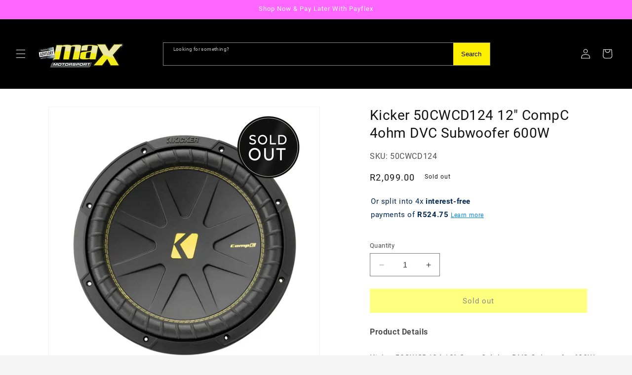

--- FILE ---
content_type: text/html; charset=utf-8
request_url: https://maxmotorsport.co.za/products/kicker-50cwcd124-12-compc-4ohm-dvc-subwoofer-600
body_size: 60514
content:
<!doctype html>
<html class="no-js" lang="en">
  <head>
<script type="text/javascript" src="https://edge.personalizer.io/storefront/2.0.0/js/shopify/storefront.min.js?key=okznt-vzi8p3ays8q5t6r-2uptr&shop=maxmotorsports.myshopify.com"></script>
<script>
window.LimeSpot = window.LimeSpot === undefined ? {} : LimeSpot;
LimeSpot.PageInfo = { Type: "Product", Template: "product", ReferenceIdentifier: "8410133135604" };

LimeSpot.StoreInfo = { Theme: "Accept 2025 - Updated Theme" };


LimeSpot.CartItems = [];
</script>





    <meta charset="utf-8">
    <meta http-equiv="X-UA-Compatible" content="IE=edge">
    <meta name="viewport" content="width=device-width,initial-scale=1">
    <meta name="theme-color" content="">
    <link rel="canonical" href="https://maxmotorsport.co.za/products/kicker-50cwcd124-12-compc-4ohm-dvc-subwoofer-600">
    <!-- Hotjar Tracking Code for Max Motorsport -->
    <script>
        (function(h,o,t,j,a,r){
            h.hj=h.hj||function(){(h.hj.q=h.hj.q||[]).push(arguments)};
            h._hjSettings={hjid:3794092,hjsv:6};
            a=o.getElementsByTagName('head')[0];
            r=o.createElement('script');r.async=1;
            r.src=t+h._hjSettings.hjid+j+h._hjSettings.hjsv;
            a.appendChild(r);
        })(window,document,'https://static.hotjar.com/c/hotjar-','.js?sv=');
    </script><link rel="icon" type="image/png" href="//maxmotorsport.co.za/cdn/shop/files/max_logo.png?crop=center&height=32&v=1708067077&width=32"><link rel="preconnect" href="https://fonts.shopifycdn.com" crossorigin><title>
      Kicker 50CWCD124 12&quot; CompC 4ohm DVC Subwoofer 600W
 &ndash; Max Motorsport</title>

    
      <meta name="description" content="Kicker 50CWCD124 12&quot; CompC 4ohm DVC Subwoofer 600W Peak Power: 600 Watts RMS Power : 300 Watts Impedance 4 Ohm DVC Sensitivity: 85.6 (dB 1w/1m) Injection-Molded Polypropylene Cone Perimeter Venting for Thermal Management Ribbed Polyurethane Surround Signature Yellow Surround Stitching High-Strength Spiralead™ Tinsel Le">
    

    

<meta property="og:site_name" content="Max Motorsport">
<meta property="og:url" content="https://maxmotorsport.co.za/products/kicker-50cwcd124-12-compc-4ohm-dvc-subwoofer-600">
<meta property="og:title" content="Kicker 50CWCD124 12&quot; CompC 4ohm DVC Subwoofer 600W">
<meta property="og:type" content="product">
<meta property="og:description" content="Kicker 50CWCD124 12&quot; CompC 4ohm DVC Subwoofer 600W Peak Power: 600 Watts RMS Power : 300 Watts Impedance 4 Ohm DVC Sensitivity: 85.6 (dB 1w/1m) Injection-Molded Polypropylene Cone Perimeter Venting for Thermal Management Ribbed Polyurethane Surround Signature Yellow Surround Stitching High-Strength Spiralead™ Tinsel Le"><meta property="og:image" content="http://maxmotorsport.co.za/cdn/shop/files/Kicker-50CWCD124-12_-CompC-4ohm-DVC-Subwoofer-600-Kicker-Audio-20721015.jpg?v=1711101886">
  <meta property="og:image:secure_url" content="https://maxmotorsport.co.za/cdn/shop/files/Kicker-50CWCD124-12_-CompC-4ohm-DVC-Subwoofer-600-Kicker-Audio-20721015.jpg?v=1711101886">
  <meta property="og:image:width" content="920">
  <meta property="og:image:height" content="920"><meta property="og:price:amount" content="2,099.00">
  <meta property="og:price:currency" content="ZAR"><meta name="twitter:card" content="summary_large_image">
<meta name="twitter:title" content="Kicker 50CWCD124 12&quot; CompC 4ohm DVC Subwoofer 600W">
<meta name="twitter:description" content="Kicker 50CWCD124 12&quot; CompC 4ohm DVC Subwoofer 600W Peak Power: 600 Watts RMS Power : 300 Watts Impedance 4 Ohm DVC Sensitivity: 85.6 (dB 1w/1m) Injection-Molded Polypropylene Cone Perimeter Venting for Thermal Management Ribbed Polyurethane Surround Signature Yellow Surround Stitching High-Strength Spiralead™ Tinsel Le">


    <script src="//maxmotorsport.co.za/cdn/shop/t/58/assets/constants.js?v=58251544750838685771766295122" defer="defer"></script>
    <script src="//maxmotorsport.co.za/cdn/shop/t/58/assets/pubsub.js?v=158357773527763999511766295122" defer="defer"></script>
    <script src="//maxmotorsport.co.za/cdn/shop/t/58/assets/global.js?v=179551706503108595761766295122" defer="defer"></script>
    <script src="//maxmotorsport.co.za/cdn/shop/t/58/assets/hover-menu.js?v=128519641668999665091766295122" defer="defer"></script><script src="//searchserverapi.com/widgets/shopify/init.js?a=2N9v3J2k2V"></script>

    <script>window.performance && window.performance.mark && window.performance.mark('shopify.content_for_header.start');</script><meta name="google-site-verification" content="HvdJu6wKBd-wl09CiMWe1Ptnqs5X5jRf65mP-8shUWo">
<meta name="facebook-domain-verification" content="w9q8zo0qlcmfbbaoma3c5onirys6x2">
<meta name="facebook-domain-verification" content="hbxfm76nnyt143bcnll4vlphm8hoe6">
<meta id="shopify-digital-wallet" name="shopify-digital-wallet" content="/25559171117/digital_wallets/dialog">
<link rel="alternate" hreflang="x-default" href="https://maxmotorsport.co.za/products/kicker-50cwcd124-12-compc-4ohm-dvc-subwoofer-600">
<link rel="alternate" hreflang="en" href="https://maxmotorsport.co.za/products/kicker-50cwcd124-12-compc-4ohm-dvc-subwoofer-600">
<link rel="alternate" hreflang="af" href="https://maxmotorsport.co.za/af/products/kicker-50cwcd124-12-compc-4ohm-dvc-subwoofer-600">
<link rel="alternate" hreflang="zu" href="https://maxmotorsport.co.za/zu/products/kicker-50cwcd124-12-compc-4ohm-dvc-subwoofer-600">
<link rel="alternate" type="application/json+oembed" href="https://maxmotorsport.co.za/products/kicker-50cwcd124-12-compc-4ohm-dvc-subwoofer-600.oembed">
<script async="async" src="/checkouts/internal/preloads.js?locale=en-ZA"></script>
<script id="shopify-features" type="application/json">{"accessToken":"b0fa7ed11af1d2709b809324b7391003","betas":["rich-media-storefront-analytics"],"domain":"maxmotorsport.co.za","predictiveSearch":true,"shopId":25559171117,"locale":"en"}</script>
<script>var Shopify = Shopify || {};
Shopify.shop = "maxmotorsports.myshopify.com";
Shopify.locale = "en";
Shopify.currency = {"active":"ZAR","rate":"1.0"};
Shopify.country = "ZA";
Shopify.theme = {"name":"Accept 2025 - Updated Theme","id":157357932788,"schema_name":"Dawn","schema_version":"12.0.0","theme_store_id":887,"role":"main"};
Shopify.theme.handle = "null";
Shopify.theme.style = {"id":null,"handle":null};
Shopify.cdnHost = "maxmotorsport.co.za/cdn";
Shopify.routes = Shopify.routes || {};
Shopify.routes.root = "/";</script>
<script type="module">!function(o){(o.Shopify=o.Shopify||{}).modules=!0}(window);</script>
<script>!function(o){function n(){var o=[];function n(){o.push(Array.prototype.slice.apply(arguments))}return n.q=o,n}var t=o.Shopify=o.Shopify||{};t.loadFeatures=n(),t.autoloadFeatures=n()}(window);</script>
<script id="shop-js-analytics" type="application/json">{"pageType":"product"}</script>
<script defer="defer" async type="module" src="//maxmotorsport.co.za/cdn/shopifycloud/shop-js/modules/v2/client.init-shop-cart-sync_C5BV16lS.en.esm.js"></script>
<script defer="defer" async type="module" src="//maxmotorsport.co.za/cdn/shopifycloud/shop-js/modules/v2/chunk.common_CygWptCX.esm.js"></script>
<script type="module">
  await import("//maxmotorsport.co.za/cdn/shopifycloud/shop-js/modules/v2/client.init-shop-cart-sync_C5BV16lS.en.esm.js");
await import("//maxmotorsport.co.za/cdn/shopifycloud/shop-js/modules/v2/chunk.common_CygWptCX.esm.js");

  window.Shopify.SignInWithShop?.initShopCartSync?.({"fedCMEnabled":true,"windoidEnabled":true});

</script>
<script>(function() {
  var isLoaded = false;
  function asyncLoad() {
    if (isLoaded) return;
    isLoaded = true;
    var urls = ["https:\/\/cdn.shopify.com\/s\/files\/1\/0033\/3538\/9233\/files\/31aug26paidd20_free_final_54.js?shop=maxmotorsports.myshopify.com","https:\/\/cdn-spurit.com\/in-stock-reminder\/js\/common.js?shop=maxmotorsports.myshopify.com","https:\/\/sfdr.co\/sfdr.js?sid=18941\u0026shop=maxmotorsports.myshopify.com","https:\/\/cdn.shopify.com\/s\/files\/1\/0033\/3538\/9233\/files\/pushdaddy_v101_test.js?shop=maxmotorsports.myshopify.com","https:\/\/cdn.shopify.com\/s\/files\/1\/0033\/3538\/9233\/files\/pushdaddy_a3.js?shop=maxmotorsports.myshopify.com","https:\/\/cdn.shopify.com\/s\/files\/1\/0033\/3538\/9233\/files\/pushdaddy_a7_livechat1_new2.js?v=1707659950\u0026shop=maxmotorsports.myshopify.com","https:\/\/omnisnippet1.com\/platforms\/shopify.js?source=scriptTag\u0026v=2025-05-15T06\u0026shop=maxmotorsports.myshopify.com","https:\/\/searchanise-ef84.kxcdn.com\/widgets\/shopify\/init.js?a=2N9v3J2k2V\u0026shop=maxmotorsports.myshopify.com","https:\/\/edge.personalizer.io\/storefront\/2.0.0\/js\/shopify\/storefront.min.js?key=okznt-vzi8p3ays8q5t6r-2uptr\u0026shop=maxmotorsports.myshopify.com"];
    for (var i = 0; i < urls.length; i++) {
      var s = document.createElement('script');
      s.type = 'text/javascript';
      s.async = true;
      s.src = urls[i];
      var x = document.getElementsByTagName('script')[0];
      x.parentNode.insertBefore(s, x);
    }
  };
  if(window.attachEvent) {
    window.attachEvent('onload', asyncLoad);
  } else {
    window.addEventListener('load', asyncLoad, false);
  }
})();</script>
<script id="__st">var __st={"a":25559171117,"offset":7200,"reqid":"4e3c3185-b8ff-44aa-aa30-eabe5cac6a61-1768769504","pageurl":"maxmotorsport.co.za\/products\/kicker-50cwcd124-12-compc-4ohm-dvc-subwoofer-600","u":"a17f325072bb","p":"product","rtyp":"product","rid":8410133135604};</script>
<script>window.ShopifyPaypalV4VisibilityTracking = true;</script>
<script id="captcha-bootstrap">!function(){'use strict';const t='contact',e='account',n='new_comment',o=[[t,t],['blogs',n],['comments',n],[t,'customer']],c=[[e,'customer_login'],[e,'guest_login'],[e,'recover_customer_password'],[e,'create_customer']],r=t=>t.map((([t,e])=>`form[action*='/${t}']:not([data-nocaptcha='true']) input[name='form_type'][value='${e}']`)).join(','),a=t=>()=>t?[...document.querySelectorAll(t)].map((t=>t.form)):[];function s(){const t=[...o],e=r(t);return a(e)}const i='password',u='form_key',d=['recaptcha-v3-token','g-recaptcha-response','h-captcha-response',i],f=()=>{try{return window.sessionStorage}catch{return}},m='__shopify_v',_=t=>t.elements[u];function p(t,e,n=!1){try{const o=window.sessionStorage,c=JSON.parse(o.getItem(e)),{data:r}=function(t){const{data:e,action:n}=t;return t[m]||n?{data:e,action:n}:{data:t,action:n}}(c);for(const[e,n]of Object.entries(r))t.elements[e]&&(t.elements[e].value=n);n&&o.removeItem(e)}catch(o){console.error('form repopulation failed',{error:o})}}const l='form_type',E='cptcha';function T(t){t.dataset[E]=!0}const w=window,h=w.document,L='Shopify',v='ce_forms',y='captcha';let A=!1;((t,e)=>{const n=(g='f06e6c50-85a8-45c8-87d0-21a2b65856fe',I='https://cdn.shopify.com/shopifycloud/storefront-forms-hcaptcha/ce_storefront_forms_captcha_hcaptcha.v1.5.2.iife.js',D={infoText:'Protected by hCaptcha',privacyText:'Privacy',termsText:'Terms'},(t,e,n)=>{const o=w[L][v],c=o.bindForm;if(c)return c(t,g,e,D).then(n);var r;o.q.push([[t,g,e,D],n]),r=I,A||(h.body.append(Object.assign(h.createElement('script'),{id:'captcha-provider',async:!0,src:r})),A=!0)});var g,I,D;w[L]=w[L]||{},w[L][v]=w[L][v]||{},w[L][v].q=[],w[L][y]=w[L][y]||{},w[L][y].protect=function(t,e){n(t,void 0,e),T(t)},Object.freeze(w[L][y]),function(t,e,n,w,h,L){const[v,y,A,g]=function(t,e,n){const i=e?o:[],u=t?c:[],d=[...i,...u],f=r(d),m=r(i),_=r(d.filter((([t,e])=>n.includes(e))));return[a(f),a(m),a(_),s()]}(w,h,L),I=t=>{const e=t.target;return e instanceof HTMLFormElement?e:e&&e.form},D=t=>v().includes(t);t.addEventListener('submit',(t=>{const e=I(t);if(!e)return;const n=D(e)&&!e.dataset.hcaptchaBound&&!e.dataset.recaptchaBound,o=_(e),c=g().includes(e)&&(!o||!o.value);(n||c)&&t.preventDefault(),c&&!n&&(function(t){try{if(!f())return;!function(t){const e=f();if(!e)return;const n=_(t);if(!n)return;const o=n.value;o&&e.removeItem(o)}(t);const e=Array.from(Array(32),(()=>Math.random().toString(36)[2])).join('');!function(t,e){_(t)||t.append(Object.assign(document.createElement('input'),{type:'hidden',name:u})),t.elements[u].value=e}(t,e),function(t,e){const n=f();if(!n)return;const o=[...t.querySelectorAll(`input[type='${i}']`)].map((({name:t})=>t)),c=[...d,...o],r={};for(const[a,s]of new FormData(t).entries())c.includes(a)||(r[a]=s);n.setItem(e,JSON.stringify({[m]:1,action:t.action,data:r}))}(t,e)}catch(e){console.error('failed to persist form',e)}}(e),e.submit())}));const S=(t,e)=>{t&&!t.dataset[E]&&(n(t,e.some((e=>e===t))),T(t))};for(const o of['focusin','change'])t.addEventListener(o,(t=>{const e=I(t);D(e)&&S(e,y())}));const B=e.get('form_key'),M=e.get(l),P=B&&M;t.addEventListener('DOMContentLoaded',(()=>{const t=y();if(P)for(const e of t)e.elements[l].value===M&&p(e,B);[...new Set([...A(),...v().filter((t=>'true'===t.dataset.shopifyCaptcha))])].forEach((e=>S(e,t)))}))}(h,new URLSearchParams(w.location.search),n,t,e,['guest_login'])})(!0,!0)}();</script>
<script integrity="sha256-4kQ18oKyAcykRKYeNunJcIwy7WH5gtpwJnB7kiuLZ1E=" data-source-attribution="shopify.loadfeatures" defer="defer" src="//maxmotorsport.co.za/cdn/shopifycloud/storefront/assets/storefront/load_feature-a0a9edcb.js" crossorigin="anonymous"></script>
<script data-source-attribution="shopify.dynamic_checkout.dynamic.init">var Shopify=Shopify||{};Shopify.PaymentButton=Shopify.PaymentButton||{isStorefrontPortableWallets:!0,init:function(){window.Shopify.PaymentButton.init=function(){};var t=document.createElement("script");t.src="https://maxmotorsport.co.za/cdn/shopifycloud/portable-wallets/latest/portable-wallets.en.js",t.type="module",document.head.appendChild(t)}};
</script>
<script data-source-attribution="shopify.dynamic_checkout.buyer_consent">
  function portableWalletsHideBuyerConsent(e){var t=document.getElementById("shopify-buyer-consent"),n=document.getElementById("shopify-subscription-policy-button");t&&n&&(t.classList.add("hidden"),t.setAttribute("aria-hidden","true"),n.removeEventListener("click",e))}function portableWalletsShowBuyerConsent(e){var t=document.getElementById("shopify-buyer-consent"),n=document.getElementById("shopify-subscription-policy-button");t&&n&&(t.classList.remove("hidden"),t.removeAttribute("aria-hidden"),n.addEventListener("click",e))}window.Shopify?.PaymentButton&&(window.Shopify.PaymentButton.hideBuyerConsent=portableWalletsHideBuyerConsent,window.Shopify.PaymentButton.showBuyerConsent=portableWalletsShowBuyerConsent);
</script>
<script data-source-attribution="shopify.dynamic_checkout.cart.bootstrap">document.addEventListener("DOMContentLoaded",(function(){function t(){return document.querySelector("shopify-accelerated-checkout-cart, shopify-accelerated-checkout")}if(t())Shopify.PaymentButton.init();else{new MutationObserver((function(e,n){t()&&(Shopify.PaymentButton.init(),n.disconnect())})).observe(document.body,{childList:!0,subtree:!0})}}));
</script>
<script id="sections-script" data-sections="header" defer="defer" src="//maxmotorsport.co.za/cdn/shop/t/58/compiled_assets/scripts.js?v=31511"></script>
<script>window.performance && window.performance.mark && window.performance.mark('shopify.content_for_header.end');</script>


    <style data-shopify>
      @font-face {
  font-family: Roboto;
  font-weight: 400;
  font-style: normal;
  font-display: swap;
  src: url("//maxmotorsport.co.za/cdn/fonts/roboto/roboto_n4.2019d890f07b1852f56ce63ba45b2db45d852cba.woff2") format("woff2"),
       url("//maxmotorsport.co.za/cdn/fonts/roboto/roboto_n4.238690e0007583582327135619c5f7971652fa9d.woff") format("woff");
}

      @font-face {
  font-family: Roboto;
  font-weight: 700;
  font-style: normal;
  font-display: swap;
  src: url("//maxmotorsport.co.za/cdn/fonts/roboto/roboto_n7.f38007a10afbbde8976c4056bfe890710d51dec2.woff2") format("woff2"),
       url("//maxmotorsport.co.za/cdn/fonts/roboto/roboto_n7.94bfdd3e80c7be00e128703d245c207769d763f9.woff") format("woff");
}

      @font-face {
  font-family: Roboto;
  font-weight: 400;
  font-style: italic;
  font-display: swap;
  src: url("//maxmotorsport.co.za/cdn/fonts/roboto/roboto_i4.57ce898ccda22ee84f49e6b57ae302250655e2d4.woff2") format("woff2"),
       url("//maxmotorsport.co.za/cdn/fonts/roboto/roboto_i4.b21f3bd061cbcb83b824ae8c7671a82587b264bf.woff") format("woff");
}

      @font-face {
  font-family: Roboto;
  font-weight: 700;
  font-style: italic;
  font-display: swap;
  src: url("//maxmotorsport.co.za/cdn/fonts/roboto/roboto_i7.7ccaf9410746f2c53340607c42c43f90a9005937.woff2") format("woff2"),
       url("//maxmotorsport.co.za/cdn/fonts/roboto/roboto_i7.49ec21cdd7148292bffea74c62c0df6e93551516.woff") format("woff");
}

      @font-face {
  font-family: Roboto;
  font-weight: 400;
  font-style: normal;
  font-display: swap;
  src: url("//maxmotorsport.co.za/cdn/fonts/roboto/roboto_n4.2019d890f07b1852f56ce63ba45b2db45d852cba.woff2") format("woff2"),
       url("//maxmotorsport.co.za/cdn/fonts/roboto/roboto_n4.238690e0007583582327135619c5f7971652fa9d.woff") format("woff");
}


      
        :root,
        .color-background-1 {
          --color-background: 245,245,245;
        
          --gradient-background: #f5f5f5;
        

        

        --color-foreground: 18,18,18;
        --color-background-contrast: 181,181,181;
        --color-shadow: 0,0,0;
        --color-button: 255,254,0;
        --color-button-text: 18,18,18;
        --color-secondary-button: 245,245,245;
        --color-secondary-button-text: 0,0,0;
        --color-link: 0,0,0;
        --color-badge-foreground: 18,18,18;
        --color-badge-background: 245,245,245;
        --color-badge-border: 18,18,18;
        --payment-terms-background-color: rgb(245 245 245);
      }
      
        
        .color-background-2 {
          --color-background: 243,243,243;
        
          --gradient-background: #f3f3f3;
        

        

        --color-foreground: 18,18,18;
        --color-background-contrast: 179,179,179;
        --color-shadow: 18,18,18;
        --color-button: 255,252,0;
        --color-button-text: 255,255,255;
        --color-secondary-button: 243,243,243;
        --color-secondary-button-text: 18,18,18;
        --color-link: 18,18,18;
        --color-badge-foreground: 18,18,18;
        --color-badge-background: 243,243,243;
        --color-badge-border: 18,18,18;
        --payment-terms-background-color: rgb(243 243 243);
      }
      
        
        .color-inverse {
          --color-background: 36,40,51;
        
          --gradient-background: #242833;
        

        

        --color-foreground: 255,255,255;
        --color-background-contrast: 47,52,66;
        --color-shadow: 18,18,18;
        --color-button: 255,254,0;
        --color-button-text: 0,0,0;
        --color-secondary-button: 36,40,51;
        --color-secondary-button-text: 255,255,255;
        --color-link: 255,255,255;
        --color-badge-foreground: 255,255,255;
        --color-badge-background: 36,40,51;
        --color-badge-border: 255,255,255;
        --payment-terms-background-color: rgb(36 40 51);
      }
      
        
        .color-accent-1 {
          --color-background: 0,0,0;
        
          --gradient-background: #000000;
        

        

        --color-foreground: 255,255,255;
        --color-background-contrast: 128,128,128;
        --color-shadow: 255,0,0;
        --color-button: 255,0,0;
        --color-button-text: 255,255,255;
        --color-secondary-button: 0,0,0;
        --color-secondary-button-text: 255,0,0;
        --color-link: 255,0,0;
        --color-badge-foreground: 255,255,255;
        --color-badge-background: 0,0,0;
        --color-badge-border: 255,255,255;
        --payment-terms-background-color: rgb(0 0 0);
      }
      
        
        .color-accent-2 {
          --color-background: 236,236,236;
        
          --gradient-background: #ececec;
        

        

        --color-foreground: 0,0,0;
        --color-background-contrast: 172,172,172;
        --color-shadow: 18,18,18;
        --color-button: 253,252,92;
        --color-button-text: 18,18,18;
        --color-secondary-button: 236,236,236;
        --color-secondary-button-text: 18,18,18;
        --color-link: 18,18,18;
        --color-badge-foreground: 0,0,0;
        --color-badge-background: 236,236,236;
        --color-badge-border: 0,0,0;
        --payment-terms-background-color: rgb(236 236 236);
      }
      
        
        .color-scheme-711777fa-c3eb-4d06-b40f-c8747e6a0fa6 {
          --color-background: 255,255,255;
        
          --gradient-background: #ffffff;
        

        

        --color-foreground: 18,18,18;
        --color-background-contrast: 191,191,191;
        --color-shadow: 236,236,236;
        --color-button: 255,254,0;
        --color-button-text: 18,18,18;
        --color-secondary-button: 255,255,255;
        --color-secondary-button-text: 0,0,0;
        --color-link: 0,0,0;
        --color-badge-foreground: 18,18,18;
        --color-badge-background: 255,255,255;
        --color-badge-border: 18,18,18;
        --payment-terms-background-color: rgb(255 255 255);
      }
      
        
        .color-scheme-62bbbb19-7540-4a2c-b8b0-695899eb004f {
          --color-background: 255,254,0;
        
          --gradient-background: #fffe00;
        

        

        --color-foreground: 0,0,0;
        --color-background-contrast: 128,127,0;
        --color-shadow: 0,0,0;
        --color-button: 255,254,0;
        --color-button-text: 245,245,245;
        --color-secondary-button: 255,254,0;
        --color-secondary-button-text: 0,0,0;
        --color-link: 0,0,0;
        --color-badge-foreground: 0,0,0;
        --color-badge-background: 255,254,0;
        --color-badge-border: 0,0,0;
        --payment-terms-background-color: rgb(255 254 0);
      }
      
        
        .color-scheme-516cc463-d487-4eab-9392-4fa75aa9e3c8 {
          --color-background: 0,0,0;
        
          --gradient-background: #000000;
        

        

        --color-foreground: 255,255,255;
        --color-background-contrast: 128,128,128;
        --color-shadow: 0,0,0;
        --color-button: 255,255,255;
        --color-button-text: 255,255,255;
        --color-secondary-button: 0,0,0;
        --color-secondary-button-text: 0,0,0;
        --color-link: 0,0,0;
        --color-badge-foreground: 255,255,255;
        --color-badge-background: 0,0,0;
        --color-badge-border: 255,255,255;
        --payment-terms-background-color: rgb(0 0 0);
      }
      
        
        .color-scheme-56f0d25e-7bba-40ae-ac38-79933549b310 {
          --color-background: 255,254,0;
        
          --gradient-background: #fffe00;
        

        

        --color-foreground: 0,0,0;
        --color-background-contrast: 128,127,0;
        --color-shadow: 0,0,0;
        --color-button: 255,254,0;
        --color-button-text: 0,0,0;
        --color-secondary-button: 255,254,0;
        --color-secondary-button-text: 0,0,0;
        --color-link: 0,0,0;
        --color-badge-foreground: 0,0,0;
        --color-badge-background: 255,254,0;
        --color-badge-border: 0,0,0;
        --payment-terms-background-color: rgb(255 254 0);
      }
      
        
        .color-scheme-7d20fd8d-6ee4-421c-b11d-ba4059cc53a0 {
          --color-background: 255,0,0;
        
          --gradient-background: #ff0000;
        

        

        --color-foreground: 255,255,255;
        --color-background-contrast: 128,0,0;
        --color-shadow: 0,0,0;
        --color-button: 255,254,0;
        --color-button-text: 18,18,18;
        --color-secondary-button: 255,0,0;
        --color-secondary-button-text: 0,0,0;
        --color-link: 0,0,0;
        --color-badge-foreground: 255,255,255;
        --color-badge-background: 255,0,0;
        --color-badge-border: 255,255,255;
        --payment-terms-background-color: rgb(255 0 0);
      }
      
        
        .color-scheme-e9bdd5e2-f4f1-4e76-bc35-1ef22e7cbd03 {
          --color-background: 0,0,0;
        
          --gradient-background: #000000;
        

        

        --color-foreground: 18,18,18;
        --color-background-contrast: 128,128,128;
        --color-shadow: 0,0,0;
        --color-button: 255,254,0;
        --color-button-text: 18,18,18;
        --color-secondary-button: 0,0,0;
        --color-secondary-button-text: 0,0,0;
        --color-link: 0,0,0;
        --color-badge-foreground: 18,18,18;
        --color-badge-background: 0,0,0;
        --color-badge-border: 18,18,18;
        --payment-terms-background-color: rgb(0 0 0);
      }
      
        
        .color-scheme-72e45c9b-fe31-4b2b-a2b0-1dc0819bf971 {
          --color-background: 57,255,20;
        
          --gradient-background: #39ff14;
        

        

        --color-foreground: 18,18,18;
        --color-background-contrast: 23,148,0;
        --color-shadow: 0,0,0;
        --color-button: 255,254,0;
        --color-button-text: 18,18,18;
        --color-secondary-button: 57,255,20;
        --color-secondary-button-text: 0,0,0;
        --color-link: 0,0,0;
        --color-badge-foreground: 18,18,18;
        --color-badge-background: 57,255,20;
        --color-badge-border: 18,18,18;
        --payment-terms-background-color: rgb(57 255 20);
      }
      
        
        .color-scheme-b3b7e58e-d1bd-4834-b582-60406b267c91 {
          --color-background: 0,0,0;
        
          --gradient-background: #000000;
        

        

        --color-foreground: 255,255,255;
        --color-background-contrast: 128,128,128;
        --color-shadow: 0,0,0;
        --color-button: 255,254,0;
        --color-button-text: 0,0,0;
        --color-secondary-button: 0,0,0;
        --color-secondary-button-text: 255,254,0;
        --color-link: 255,254,0;
        --color-badge-foreground: 255,255,255;
        --color-badge-background: 0,0,0;
        --color-badge-border: 255,255,255;
        --payment-terms-background-color: rgb(0 0 0);
      }
      
        
        .color-scheme-43e06362-8e72-4238-9a66-d2a0c4573b41 {
          --color-background: 255,102,255;
        
          --gradient-background: #ff66ff;
        

        

        --color-foreground: 255,255,255;
        --color-background-contrast: 230,0,229;
        --color-shadow: 0,0,0;
        --color-button: 255,254,0;
        --color-button-text: 18,18,18;
        --color-secondary-button: 255,102,255;
        --color-secondary-button-text: 0,0,0;
        --color-link: 0,0,0;
        --color-badge-foreground: 255,255,255;
        --color-badge-background: 255,102,255;
        --color-badge-border: 255,255,255;
        --payment-terms-background-color: rgb(255 102 255);
      }
      

      body, .color-background-1, .color-background-2, .color-inverse, .color-accent-1, .color-accent-2, .color-scheme-711777fa-c3eb-4d06-b40f-c8747e6a0fa6, .color-scheme-62bbbb19-7540-4a2c-b8b0-695899eb004f, .color-scheme-516cc463-d487-4eab-9392-4fa75aa9e3c8, .color-scheme-56f0d25e-7bba-40ae-ac38-79933549b310, .color-scheme-7d20fd8d-6ee4-421c-b11d-ba4059cc53a0, .color-scheme-e9bdd5e2-f4f1-4e76-bc35-1ef22e7cbd03, .color-scheme-72e45c9b-fe31-4b2b-a2b0-1dc0819bf971, .color-scheme-b3b7e58e-d1bd-4834-b582-60406b267c91, .color-scheme-43e06362-8e72-4238-9a66-d2a0c4573b41 {
        color: rgba(var(--color-foreground), 0.75);
        background-color: rgb(var(--color-background));
      }

      :root {
        --font-body-family: Roboto, sans-serif;
        --font-body-style: normal;
        --font-body-weight: 400;
        --font-body-weight-bold: 700;

        --font-heading-family: Roboto, sans-serif;
        --font-heading-style: normal;
        --font-heading-weight: 400;

        --font-body-scale: 1.0;
        --font-heading-scale: 1.0;

        --media-padding: px;
        --media-border-opacity: 0.05;
        --media-border-width: 1px;
        --media-radius: 0px;
        --media-shadow-opacity: 0.0;
        --media-shadow-horizontal-offset: 0px;
        --media-shadow-vertical-offset: 0px;
        --media-shadow-blur-radius: 5px;
        --media-shadow-visible: 0;

        --page-width: 160rem;
        --page-width-margin: 0rem;

        --product-card-image-padding: 0.0rem;
        --product-card-corner-radius: 0.0rem;
        --product-card-text-alignment: center;
        --product-card-border-width: 0.0rem;
        --product-card-border-opacity: 0.1;
        --product-card-shadow-opacity: 0.0;
        --product-card-shadow-visible: 0;
        --product-card-shadow-horizontal-offset: 0.0rem;
        --product-card-shadow-vertical-offset: 0.4rem;
        --product-card-shadow-blur-radius: 0.5rem;

        --collection-card-image-padding: 0.0rem;
        --collection-card-corner-radius: 0.0rem;
        --collection-card-text-alignment: left;
        --collection-card-border-width: 0.0rem;
        --collection-card-border-opacity: 0.1;
        --collection-card-shadow-opacity: 0.0;
        --collection-card-shadow-visible: 0;
        --collection-card-shadow-horizontal-offset: 0.0rem;
        --collection-card-shadow-vertical-offset: 0.4rem;
        --collection-card-shadow-blur-radius: 0.5rem;

        --blog-card-image-padding: 0.0rem;
        --blog-card-corner-radius: 0.0rem;
        --blog-card-text-alignment: left;
        --blog-card-border-width: 0.0rem;
        --blog-card-border-opacity: 0.1;
        --blog-card-shadow-opacity: 0.0;
        --blog-card-shadow-visible: 0;
        --blog-card-shadow-horizontal-offset: 0.0rem;
        --blog-card-shadow-vertical-offset: 0.4rem;
        --blog-card-shadow-blur-radius: 0.5rem;

        --badge-corner-radius: 3.6rem;

        --popup-border-width: 1px;
        --popup-border-opacity: 0.1;
        --popup-corner-radius: 0px;
        --popup-shadow-opacity: 0.05;
        --popup-shadow-horizontal-offset: 0px;
        --popup-shadow-vertical-offset: 4px;
        --popup-shadow-blur-radius: 10px;

        --drawer-border-width: 1px;
        --drawer-border-opacity: 0.1;
        --drawer-shadow-opacity: 0.0;
        --drawer-shadow-horizontal-offset: 0px;
        --drawer-shadow-vertical-offset: 4px;
        --drawer-shadow-blur-radius: 5px;

        --spacing-sections-desktop: 0px;
        --spacing-sections-mobile: 0px;

        --grid-desktop-vertical-spacing: 8px;
        --grid-desktop-horizontal-spacing: 8px;
        --grid-mobile-vertical-spacing: 4px;
        --grid-mobile-horizontal-spacing: 4px;

        --text-boxes-border-opacity: 0.1;
        --text-boxes-border-width: 0px;
        --text-boxes-radius: 0px;
        --text-boxes-shadow-opacity: 0.0;
        --text-boxes-shadow-visible: 0;
        --text-boxes-shadow-horizontal-offset: 0px;
        --text-boxes-shadow-vertical-offset: 4px;
        --text-boxes-shadow-blur-radius: 5px;

        --buttons-radius: 0px;
        --buttons-radius-outset: 0px;
        --buttons-border-width: 2px;
        --buttons-border-opacity: 1.0;
        --buttons-shadow-opacity: 0.0;
        --buttons-shadow-visible: 0;
        --buttons-shadow-horizontal-offset: 0px;
        --buttons-shadow-vertical-offset: 4px;
        --buttons-shadow-blur-radius: 5px;
        --buttons-border-offset: 0px;

        --inputs-radius: 0px;
        --inputs-border-width: 1px;
        --inputs-border-opacity: 0.55;
        --inputs-shadow-opacity: 0.0;
        --inputs-shadow-horizontal-offset: 0px;
        --inputs-margin-offset: 0px;
        --inputs-shadow-vertical-offset: 4px;
        --inputs-shadow-blur-radius: 5px;
        --inputs-radius-outset: 0px;

        --variant-pills-radius: 40px;
        --variant-pills-border-width: 1px;
        --variant-pills-border-opacity: 0.55;
        --variant-pills-shadow-opacity: 0.0;
        --variant-pills-shadow-horizontal-offset: 0px;
        --variant-pills-shadow-vertical-offset: 4px;
        --variant-pills-shadow-blur-radius: 5px;
      }

      *,
      *::before,
      *::after {
        box-sizing: inherit;
      }

      html {
        box-sizing: border-box;
        font-size: calc(var(--font-body-scale) * 62.5%);
        height: 100%;
      }

      body {
        display: grid;
        grid-template-rows: auto auto 1fr auto;
        grid-template-columns: 100%;
        min-height: 100%;
        margin: 0;
        font-size: 1.5rem;
        letter-spacing: 0.06rem;
        line-height: calc(1 + 0.8 / var(--font-body-scale));
        font-family: var(--font-body-family);
        font-style: var(--font-body-style);
        font-weight: var(--font-body-weight);
      }

      @media screen and (min-width: 750px) {
        body {
          font-size: 1.6rem;
        }
      }

      .pushdaddy-position-right #pushdaddy-box,
      .pushdaddy-position-right #pushdaddy-box1,
      .pushdaddy-position-right #pushdaddy-button,
      .pushdaddy-position-right #pushdaddy-button1 {
        bottom: 78px !important;
        right: 1% !important;
      }
    </style>

    <link href="//maxmotorsport.co.za/cdn/shop/t/58/assets/base.css?v=60396246855468834481766295122" rel="stylesheet" type="text/css" media="all" />
<link rel="preload" as="font" href="//maxmotorsport.co.za/cdn/fonts/roboto/roboto_n4.2019d890f07b1852f56ce63ba45b2db45d852cba.woff2" type="font/woff2" crossorigin><link rel="preload" as="font" href="//maxmotorsport.co.za/cdn/fonts/roboto/roboto_n4.2019d890f07b1852f56ce63ba45b2db45d852cba.woff2" type="font/woff2" crossorigin><link href="//maxmotorsport.co.za/cdn/shop/t/58/assets/component-localization-form.css?v=143319823105703127341766295122" rel="stylesheet" type="text/css" media="all" />
      <script src="//maxmotorsport.co.za/cdn/shop/t/58/assets/localization-form.js?v=161644695336821385561766295122" defer="defer"></script><script>
      document.documentElement.className = document.documentElement.className.replace('no-js', 'js');
      if (Shopify.designMode) {
        document.documentElement.classList.add('shopify-design-mode');
      }
    </script>
  <!-- BEGIN app block: shopify://apps/seowill-image/blocks/pagespeed-preloading/b6edaf80-ee08-4404-951c-d8f577b5c1b1 --><!-- END app block --><script src="https://cdn.shopify.com/extensions/1f805629-c1d3-44c5-afa0-f2ef641295ef/booster-page-speed-optimizer-1/assets/speed-embed.js" type="text/javascript" defer="defer"></script>
<script src="https://cdn.shopify.com/extensions/019b97b0-6350-7631-8123-95494b086580/socialwidget-instafeed-78/assets/social-widget.min.js" type="text/javascript" defer="defer"></script>
<script src="https://cdn.shopify.com/extensions/019b9686-d847-7b78-ab9c-d7c6307fd8f9/seowill-image-3/assets/pagespeed-preloading.js" type="text/javascript" defer="defer"></script>
<script src="https://cdn.shopify.com/extensions/019bc5da-5ba6-7e9a-9888-a6222a70d7c3/js-client-214/assets/pushowl-shopify.js" type="text/javascript" defer="defer"></script>
<link href="https://monorail-edge.shopifysvc.com" rel="dns-prefetch">
<script>(function(){if ("sendBeacon" in navigator && "performance" in window) {try {var session_token_from_headers = performance.getEntriesByType('navigation')[0].serverTiming.find(x => x.name == '_s').description;} catch {var session_token_from_headers = undefined;}var session_cookie_matches = document.cookie.match(/_shopify_s=([^;]*)/);var session_token_from_cookie = session_cookie_matches && session_cookie_matches.length === 2 ? session_cookie_matches[1] : "";var session_token = session_token_from_headers || session_token_from_cookie || "";function handle_abandonment_event(e) {var entries = performance.getEntries().filter(function(entry) {return /monorail-edge.shopifysvc.com/.test(entry.name);});if (!window.abandonment_tracked && entries.length === 0) {window.abandonment_tracked = true;var currentMs = Date.now();var navigation_start = performance.timing.navigationStart;var payload = {shop_id: 25559171117,url: window.location.href,navigation_start,duration: currentMs - navigation_start,session_token,page_type: "product"};window.navigator.sendBeacon("https://monorail-edge.shopifysvc.com/v1/produce", JSON.stringify({schema_id: "online_store_buyer_site_abandonment/1.1",payload: payload,metadata: {event_created_at_ms: currentMs,event_sent_at_ms: currentMs}}));}}window.addEventListener('pagehide', handle_abandonment_event);}}());</script>
<script id="web-pixels-manager-setup">(function e(e,d,r,n,o){if(void 0===o&&(o={}),!Boolean(null===(a=null===(i=window.Shopify)||void 0===i?void 0:i.analytics)||void 0===a?void 0:a.replayQueue)){var i,a;window.Shopify=window.Shopify||{};var t=window.Shopify;t.analytics=t.analytics||{};var s=t.analytics;s.replayQueue=[],s.publish=function(e,d,r){return s.replayQueue.push([e,d,r]),!0};try{self.performance.mark("wpm:start")}catch(e){}var l=function(){var e={modern:/Edge?\/(1{2}[4-9]|1[2-9]\d|[2-9]\d{2}|\d{4,})\.\d+(\.\d+|)|Firefox\/(1{2}[4-9]|1[2-9]\d|[2-9]\d{2}|\d{4,})\.\d+(\.\d+|)|Chrom(ium|e)\/(9{2}|\d{3,})\.\d+(\.\d+|)|(Maci|X1{2}).+ Version\/(15\.\d+|(1[6-9]|[2-9]\d|\d{3,})\.\d+)([,.]\d+|)( \(\w+\)|)( Mobile\/\w+|) Safari\/|Chrome.+OPR\/(9{2}|\d{3,})\.\d+\.\d+|(CPU[ +]OS|iPhone[ +]OS|CPU[ +]iPhone|CPU IPhone OS|CPU iPad OS)[ +]+(15[._]\d+|(1[6-9]|[2-9]\d|\d{3,})[._]\d+)([._]\d+|)|Android:?[ /-](13[3-9]|1[4-9]\d|[2-9]\d{2}|\d{4,})(\.\d+|)(\.\d+|)|Android.+Firefox\/(13[5-9]|1[4-9]\d|[2-9]\d{2}|\d{4,})\.\d+(\.\d+|)|Android.+Chrom(ium|e)\/(13[3-9]|1[4-9]\d|[2-9]\d{2}|\d{4,})\.\d+(\.\d+|)|SamsungBrowser\/([2-9]\d|\d{3,})\.\d+/,legacy:/Edge?\/(1[6-9]|[2-9]\d|\d{3,})\.\d+(\.\d+|)|Firefox\/(5[4-9]|[6-9]\d|\d{3,})\.\d+(\.\d+|)|Chrom(ium|e)\/(5[1-9]|[6-9]\d|\d{3,})\.\d+(\.\d+|)([\d.]+$|.*Safari\/(?![\d.]+ Edge\/[\d.]+$))|(Maci|X1{2}).+ Version\/(10\.\d+|(1[1-9]|[2-9]\d|\d{3,})\.\d+)([,.]\d+|)( \(\w+\)|)( Mobile\/\w+|) Safari\/|Chrome.+OPR\/(3[89]|[4-9]\d|\d{3,})\.\d+\.\d+|(CPU[ +]OS|iPhone[ +]OS|CPU[ +]iPhone|CPU IPhone OS|CPU iPad OS)[ +]+(10[._]\d+|(1[1-9]|[2-9]\d|\d{3,})[._]\d+)([._]\d+|)|Android:?[ /-](13[3-9]|1[4-9]\d|[2-9]\d{2}|\d{4,})(\.\d+|)(\.\d+|)|Mobile Safari.+OPR\/([89]\d|\d{3,})\.\d+\.\d+|Android.+Firefox\/(13[5-9]|1[4-9]\d|[2-9]\d{2}|\d{4,})\.\d+(\.\d+|)|Android.+Chrom(ium|e)\/(13[3-9]|1[4-9]\d|[2-9]\d{2}|\d{4,})\.\d+(\.\d+|)|Android.+(UC? ?Browser|UCWEB|U3)[ /]?(15\.([5-9]|\d{2,})|(1[6-9]|[2-9]\d|\d{3,})\.\d+)\.\d+|SamsungBrowser\/(5\.\d+|([6-9]|\d{2,})\.\d+)|Android.+MQ{2}Browser\/(14(\.(9|\d{2,})|)|(1[5-9]|[2-9]\d|\d{3,})(\.\d+|))(\.\d+|)|K[Aa][Ii]OS\/(3\.\d+|([4-9]|\d{2,})\.\d+)(\.\d+|)/},d=e.modern,r=e.legacy,n=navigator.userAgent;return n.match(d)?"modern":n.match(r)?"legacy":"unknown"}(),u="modern"===l?"modern":"legacy",c=(null!=n?n:{modern:"",legacy:""})[u],f=function(e){return[e.baseUrl,"/wpm","/b",e.hashVersion,"modern"===e.buildTarget?"m":"l",".js"].join("")}({baseUrl:d,hashVersion:r,buildTarget:u}),m=function(e){var d=e.version,r=e.bundleTarget,n=e.surface,o=e.pageUrl,i=e.monorailEndpoint;return{emit:function(e){var a=e.status,t=e.errorMsg,s=(new Date).getTime(),l=JSON.stringify({metadata:{event_sent_at_ms:s},events:[{schema_id:"web_pixels_manager_load/3.1",payload:{version:d,bundle_target:r,page_url:o,status:a,surface:n,error_msg:t},metadata:{event_created_at_ms:s}}]});if(!i)return console&&console.warn&&console.warn("[Web Pixels Manager] No Monorail endpoint provided, skipping logging."),!1;try{return self.navigator.sendBeacon.bind(self.navigator)(i,l)}catch(e){}var u=new XMLHttpRequest;try{return u.open("POST",i,!0),u.setRequestHeader("Content-Type","text/plain"),u.send(l),!0}catch(e){return console&&console.warn&&console.warn("[Web Pixels Manager] Got an unhandled error while logging to Monorail."),!1}}}}({version:r,bundleTarget:l,surface:e.surface,pageUrl:self.location.href,monorailEndpoint:e.monorailEndpoint});try{o.browserTarget=l,function(e){var d=e.src,r=e.async,n=void 0===r||r,o=e.onload,i=e.onerror,a=e.sri,t=e.scriptDataAttributes,s=void 0===t?{}:t,l=document.createElement("script"),u=document.querySelector("head"),c=document.querySelector("body");if(l.async=n,l.src=d,a&&(l.integrity=a,l.crossOrigin="anonymous"),s)for(var f in s)if(Object.prototype.hasOwnProperty.call(s,f))try{l.dataset[f]=s[f]}catch(e){}if(o&&l.addEventListener("load",o),i&&l.addEventListener("error",i),u)u.appendChild(l);else{if(!c)throw new Error("Did not find a head or body element to append the script");c.appendChild(l)}}({src:f,async:!0,onload:function(){if(!function(){var e,d;return Boolean(null===(d=null===(e=window.Shopify)||void 0===e?void 0:e.analytics)||void 0===d?void 0:d.initialized)}()){var d=window.webPixelsManager.init(e)||void 0;if(d){var r=window.Shopify.analytics;r.replayQueue.forEach((function(e){var r=e[0],n=e[1],o=e[2];d.publishCustomEvent(r,n,o)})),r.replayQueue=[],r.publish=d.publishCustomEvent,r.visitor=d.visitor,r.initialized=!0}}},onerror:function(){return m.emit({status:"failed",errorMsg:"".concat(f," has failed to load")})},sri:function(e){var d=/^sha384-[A-Za-z0-9+/=]+$/;return"string"==typeof e&&d.test(e)}(c)?c:"",scriptDataAttributes:o}),m.emit({status:"loading"})}catch(e){m.emit({status:"failed",errorMsg:(null==e?void 0:e.message)||"Unknown error"})}}})({shopId: 25559171117,storefrontBaseUrl: "https://maxmotorsport.co.za",extensionsBaseUrl: "https://extensions.shopifycdn.com/cdn/shopifycloud/web-pixels-manager",monorailEndpoint: "https://monorail-edge.shopifysvc.com/unstable/produce_batch",surface: "storefront-renderer",enabledBetaFlags: ["2dca8a86"],webPixelsConfigList: [{"id":"1010893044","configuration":"{\"subscriberKey\":\"c7qxh-lg8r3tah8h5d6v-ad2rb\"}","eventPayloadVersion":"v1","runtimeContext":"STRICT","scriptVersion":"7f2756b79c173d049d70f9666ae55467","type":"APP","apiClientId":155369,"privacyPurposes":["ANALYTICS","PREFERENCES"],"dataSharingAdjustments":{"protectedCustomerApprovalScopes":["read_customer_address","read_customer_email","read_customer_name","read_customer_personal_data","read_customer_phone"]}},{"id":"932020468","configuration":"{\"store_id\":\"18941\"}","eventPayloadVersion":"v1","runtimeContext":"STRICT","scriptVersion":"78620b807a4780e461f22abf187ebcc5","type":"APP","apiClientId":210101,"privacyPurposes":["ANALYTICS"],"dataSharingAdjustments":{"protectedCustomerApprovalScopes":["read_customer_personal_data"]}},{"id":"502923508","configuration":"{\"config\":\"{\\\"pixel_id\\\":\\\"AW-823597038\\\",\\\"google_tag_ids\\\":[\\\"AW-823597038\\\",\\\"GT-WBLVVJS\\\"],\\\"target_country\\\":\\\"ZA\\\",\\\"gtag_events\\\":[{\\\"type\\\":\\\"begin_checkout\\\",\\\"action_label\\\":\\\"AW-823597038\\\/uy4vCOW4wtoBEO6v3IgD\\\"},{\\\"type\\\":\\\"search\\\",\\\"action_label\\\":\\\"AW-823597038\\\/FuQDCOi4wtoBEO6v3IgD\\\"},{\\\"type\\\":\\\"view_item\\\",\\\"action_label\\\":[\\\"AW-823597038\\\/eX8lCN-4wtoBEO6v3IgD\\\",\\\"MC-WP82EHM7CX\\\"]},{\\\"type\\\":\\\"purchase\\\",\\\"action_label\\\":[\\\"AW-823597038\\\/Xmd5CNy4wtoBEO6v3IgD\\\",\\\"MC-WP82EHM7CX\\\"]},{\\\"type\\\":\\\"page_view\\\",\\\"action_label\\\":[\\\"AW-823597038\\\/3xanCLu4wtoBEO6v3IgD\\\",\\\"MC-WP82EHM7CX\\\"]},{\\\"type\\\":\\\"add_payment_info\\\",\\\"action_label\\\":\\\"AW-823597038\\\/LufSCOu4wtoBEO6v3IgD\\\"},{\\\"type\\\":\\\"add_to_cart\\\",\\\"action_label\\\":\\\"AW-823597038\\\/ZfVrCOK4wtoBEO6v3IgD\\\"}],\\\"enable_monitoring_mode\\\":false}\"}","eventPayloadVersion":"v1","runtimeContext":"OPEN","scriptVersion":"b2a88bafab3e21179ed38636efcd8a93","type":"APP","apiClientId":1780363,"privacyPurposes":[],"dataSharingAdjustments":{"protectedCustomerApprovalScopes":["read_customer_address","read_customer_email","read_customer_name","read_customer_personal_data","read_customer_phone"]}},{"id":"243368180","configuration":"{\"pixel_id\":\"672183364023940\",\"pixel_type\":\"facebook_pixel\",\"metaapp_system_user_token\":\"-\"}","eventPayloadVersion":"v1","runtimeContext":"OPEN","scriptVersion":"ca16bc87fe92b6042fbaa3acc2fbdaa6","type":"APP","apiClientId":2329312,"privacyPurposes":["ANALYTICS","MARKETING","SALE_OF_DATA"],"dataSharingAdjustments":{"protectedCustomerApprovalScopes":["read_customer_address","read_customer_email","read_customer_name","read_customer_personal_data","read_customer_phone"]}},{"id":"126681332","configuration":"{\"subdomain\": \"maxmotorsports\"}","eventPayloadVersion":"v1","runtimeContext":"STRICT","scriptVersion":"69e1bed23f1568abe06fb9d113379033","type":"APP","apiClientId":1615517,"privacyPurposes":["ANALYTICS","MARKETING","SALE_OF_DATA"],"dataSharingAdjustments":{"protectedCustomerApprovalScopes":["read_customer_address","read_customer_email","read_customer_name","read_customer_personal_data","read_customer_phone"]}},{"id":"106725620","configuration":"{\"apiKey\":\"2N9v3J2k2V\", \"host\":\"searchserverapi.com\"}","eventPayloadVersion":"v1","runtimeContext":"STRICT","scriptVersion":"5559ea45e47b67d15b30b79e7c6719da","type":"APP","apiClientId":578825,"privacyPurposes":["ANALYTICS"],"dataSharingAdjustments":{"protectedCustomerApprovalScopes":["read_customer_personal_data"]}},{"id":"106692852","configuration":"{\"apiURL\":\"https:\/\/api.omnisend.com\",\"appURL\":\"https:\/\/app.omnisend.com\",\"brandID\":\"5ecbf7978a48f70ddba3ee3b\",\"trackingURL\":\"https:\/\/wt.omnisendlink.com\"}","eventPayloadVersion":"v1","runtimeContext":"STRICT","scriptVersion":"aa9feb15e63a302383aa48b053211bbb","type":"APP","apiClientId":186001,"privacyPurposes":["ANALYTICS","MARKETING","SALE_OF_DATA"],"dataSharingAdjustments":{"protectedCustomerApprovalScopes":["read_customer_address","read_customer_email","read_customer_name","read_customer_personal_data","read_customer_phone"]}},{"id":"101417204","configuration":"{\"myshopifyDomain\":\"maxmotorsports.myshopify.com\"}","eventPayloadVersion":"v1","runtimeContext":"STRICT","scriptVersion":"23b97d18e2aa74363140dc29c9284e87","type":"APP","apiClientId":2775569,"privacyPurposes":["ANALYTICS","MARKETING","SALE_OF_DATA"],"dataSharingAdjustments":{"protectedCustomerApprovalScopes":["read_customer_address","read_customer_email","read_customer_name","read_customer_phone","read_customer_personal_data"]}},{"id":"54657268","eventPayloadVersion":"v1","runtimeContext":"LAX","scriptVersion":"1","type":"CUSTOM","privacyPurposes":["MARKETING"],"name":"Meta pixel (migrated)"},{"id":"shopify-app-pixel","configuration":"{}","eventPayloadVersion":"v1","runtimeContext":"STRICT","scriptVersion":"0450","apiClientId":"shopify-pixel","type":"APP","privacyPurposes":["ANALYTICS","MARKETING"]},{"id":"shopify-custom-pixel","eventPayloadVersion":"v1","runtimeContext":"LAX","scriptVersion":"0450","apiClientId":"shopify-pixel","type":"CUSTOM","privacyPurposes":["ANALYTICS","MARKETING"]}],isMerchantRequest: false,initData: {"shop":{"name":"Max Motorsport","paymentSettings":{"currencyCode":"ZAR"},"myshopifyDomain":"maxmotorsports.myshopify.com","countryCode":"ZA","storefrontUrl":"https:\/\/maxmotorsport.co.za"},"customer":null,"cart":null,"checkout":null,"productVariants":[{"price":{"amount":2099.0,"currencyCode":"ZAR"},"product":{"title":"Kicker 50CWCD124 12\" CompC 4ohm DVC Subwoofer 600W","vendor":"Kicker Audio","id":"8410133135604","untranslatedTitle":"Kicker 50CWCD124 12\" CompC 4ohm DVC Subwoofer 600W","url":"\/products\/kicker-50cwcd124-12-compc-4ohm-dvc-subwoofer-600","type":"Car Audio"},"id":"44752626155764","image":{"src":"\/\/maxmotorsport.co.za\/cdn\/shop\/files\/Kicker-50CWCD124-12_-CompC-4ohm-DVC-Subwoofer-600-Kicker-Audio-20721015.jpg?v=1711101886"},"sku":"50CWCD124","title":"Default Title","untranslatedTitle":"Default Title"}],"purchasingCompany":null},},"https://maxmotorsport.co.za/cdn","fcfee988w5aeb613cpc8e4bc33m6693e112",{"modern":"","legacy":""},{"shopId":"25559171117","storefrontBaseUrl":"https:\/\/maxmotorsport.co.za","extensionBaseUrl":"https:\/\/extensions.shopifycdn.com\/cdn\/shopifycloud\/web-pixels-manager","surface":"storefront-renderer","enabledBetaFlags":"[\"2dca8a86\"]","isMerchantRequest":"false","hashVersion":"fcfee988w5aeb613cpc8e4bc33m6693e112","publish":"custom","events":"[[\"page_viewed\",{}],[\"product_viewed\",{\"productVariant\":{\"price\":{\"amount\":2099.0,\"currencyCode\":\"ZAR\"},\"product\":{\"title\":\"Kicker 50CWCD124 12\\\" CompC 4ohm DVC Subwoofer 600W\",\"vendor\":\"Kicker Audio\",\"id\":\"8410133135604\",\"untranslatedTitle\":\"Kicker 50CWCD124 12\\\" CompC 4ohm DVC Subwoofer 600W\",\"url\":\"\/products\/kicker-50cwcd124-12-compc-4ohm-dvc-subwoofer-600\",\"type\":\"Car Audio\"},\"id\":\"44752626155764\",\"image\":{\"src\":\"\/\/maxmotorsport.co.za\/cdn\/shop\/files\/Kicker-50CWCD124-12_-CompC-4ohm-DVC-Subwoofer-600-Kicker-Audio-20721015.jpg?v=1711101886\"},\"sku\":\"50CWCD124\",\"title\":\"Default Title\",\"untranslatedTitle\":\"Default Title\"}}]]"});</script><script>
  window.ShopifyAnalytics = window.ShopifyAnalytics || {};
  window.ShopifyAnalytics.meta = window.ShopifyAnalytics.meta || {};
  window.ShopifyAnalytics.meta.currency = 'ZAR';
  var meta = {"product":{"id":8410133135604,"gid":"gid:\/\/shopify\/Product\/8410133135604","vendor":"Kicker Audio","type":"Car Audio","handle":"kicker-50cwcd124-12-compc-4ohm-dvc-subwoofer-600","variants":[{"id":44752626155764,"price":209900,"name":"Kicker 50CWCD124 12\" CompC 4ohm DVC Subwoofer 600W","public_title":null,"sku":"50CWCD124"}],"remote":false},"page":{"pageType":"product","resourceType":"product","resourceId":8410133135604,"requestId":"4e3c3185-b8ff-44aa-aa30-eabe5cac6a61-1768769504"}};
  for (var attr in meta) {
    window.ShopifyAnalytics.meta[attr] = meta[attr];
  }
</script>
<script class="analytics">
  (function () {
    var customDocumentWrite = function(content) {
      var jquery = null;

      if (window.jQuery) {
        jquery = window.jQuery;
      } else if (window.Checkout && window.Checkout.$) {
        jquery = window.Checkout.$;
      }

      if (jquery) {
        jquery('body').append(content);
      }
    };

    var hasLoggedConversion = function(token) {
      if (token) {
        return document.cookie.indexOf('loggedConversion=' + token) !== -1;
      }
      return false;
    }

    var setCookieIfConversion = function(token) {
      if (token) {
        var twoMonthsFromNow = new Date(Date.now());
        twoMonthsFromNow.setMonth(twoMonthsFromNow.getMonth() + 2);

        document.cookie = 'loggedConversion=' + token + '; expires=' + twoMonthsFromNow;
      }
    }

    var trekkie = window.ShopifyAnalytics.lib = window.trekkie = window.trekkie || [];
    if (trekkie.integrations) {
      return;
    }
    trekkie.methods = [
      'identify',
      'page',
      'ready',
      'track',
      'trackForm',
      'trackLink'
    ];
    trekkie.factory = function(method) {
      return function() {
        var args = Array.prototype.slice.call(arguments);
        args.unshift(method);
        trekkie.push(args);
        return trekkie;
      };
    };
    for (var i = 0; i < trekkie.methods.length; i++) {
      var key = trekkie.methods[i];
      trekkie[key] = trekkie.factory(key);
    }
    trekkie.load = function(config) {
      trekkie.config = config || {};
      trekkie.config.initialDocumentCookie = document.cookie;
      var first = document.getElementsByTagName('script')[0];
      var script = document.createElement('script');
      script.type = 'text/javascript';
      script.onerror = function(e) {
        var scriptFallback = document.createElement('script');
        scriptFallback.type = 'text/javascript';
        scriptFallback.onerror = function(error) {
                var Monorail = {
      produce: function produce(monorailDomain, schemaId, payload) {
        var currentMs = new Date().getTime();
        var event = {
          schema_id: schemaId,
          payload: payload,
          metadata: {
            event_created_at_ms: currentMs,
            event_sent_at_ms: currentMs
          }
        };
        return Monorail.sendRequest("https://" + monorailDomain + "/v1/produce", JSON.stringify(event));
      },
      sendRequest: function sendRequest(endpointUrl, payload) {
        // Try the sendBeacon API
        if (window && window.navigator && typeof window.navigator.sendBeacon === 'function' && typeof window.Blob === 'function' && !Monorail.isIos12()) {
          var blobData = new window.Blob([payload], {
            type: 'text/plain'
          });

          if (window.navigator.sendBeacon(endpointUrl, blobData)) {
            return true;
          } // sendBeacon was not successful

        } // XHR beacon

        var xhr = new XMLHttpRequest();

        try {
          xhr.open('POST', endpointUrl);
          xhr.setRequestHeader('Content-Type', 'text/plain');
          xhr.send(payload);
        } catch (e) {
          console.log(e);
        }

        return false;
      },
      isIos12: function isIos12() {
        return window.navigator.userAgent.lastIndexOf('iPhone; CPU iPhone OS 12_') !== -1 || window.navigator.userAgent.lastIndexOf('iPad; CPU OS 12_') !== -1;
      }
    };
    Monorail.produce('monorail-edge.shopifysvc.com',
      'trekkie_storefront_load_errors/1.1',
      {shop_id: 25559171117,
      theme_id: 157357932788,
      app_name: "storefront",
      context_url: window.location.href,
      source_url: "//maxmotorsport.co.za/cdn/s/trekkie.storefront.cd680fe47e6c39ca5d5df5f0a32d569bc48c0f27.min.js"});

        };
        scriptFallback.async = true;
        scriptFallback.src = '//maxmotorsport.co.za/cdn/s/trekkie.storefront.cd680fe47e6c39ca5d5df5f0a32d569bc48c0f27.min.js';
        first.parentNode.insertBefore(scriptFallback, first);
      };
      script.async = true;
      script.src = '//maxmotorsport.co.za/cdn/s/trekkie.storefront.cd680fe47e6c39ca5d5df5f0a32d569bc48c0f27.min.js';
      first.parentNode.insertBefore(script, first);
    };
    trekkie.load(
      {"Trekkie":{"appName":"storefront","development":false,"defaultAttributes":{"shopId":25559171117,"isMerchantRequest":null,"themeId":157357932788,"themeCityHash":"14829996882318051741","contentLanguage":"en","currency":"ZAR","eventMetadataId":"c52cacd5-8e97-4180-b420-4dd9bd13589e"},"isServerSideCookieWritingEnabled":true,"monorailRegion":"shop_domain","enabledBetaFlags":["65f19447"]},"Session Attribution":{},"S2S":{"facebookCapiEnabled":true,"source":"trekkie-storefront-renderer","apiClientId":580111}}
    );

    var loaded = false;
    trekkie.ready(function() {
      if (loaded) return;
      loaded = true;

      window.ShopifyAnalytics.lib = window.trekkie;

      var originalDocumentWrite = document.write;
      document.write = customDocumentWrite;
      try { window.ShopifyAnalytics.merchantGoogleAnalytics.call(this); } catch(error) {};
      document.write = originalDocumentWrite;

      window.ShopifyAnalytics.lib.page(null,{"pageType":"product","resourceType":"product","resourceId":8410133135604,"requestId":"4e3c3185-b8ff-44aa-aa30-eabe5cac6a61-1768769504","shopifyEmitted":true});

      var match = window.location.pathname.match(/checkouts\/(.+)\/(thank_you|post_purchase)/)
      var token = match? match[1]: undefined;
      if (!hasLoggedConversion(token)) {
        setCookieIfConversion(token);
        window.ShopifyAnalytics.lib.track("Viewed Product",{"currency":"ZAR","variantId":44752626155764,"productId":8410133135604,"productGid":"gid:\/\/shopify\/Product\/8410133135604","name":"Kicker 50CWCD124 12\" CompC 4ohm DVC Subwoofer 600W","price":"2099.00","sku":"50CWCD124","brand":"Kicker Audio","variant":null,"category":"Car Audio","nonInteraction":true,"remote":false},undefined,undefined,{"shopifyEmitted":true});
      window.ShopifyAnalytics.lib.track("monorail:\/\/trekkie_storefront_viewed_product\/1.1",{"currency":"ZAR","variantId":44752626155764,"productId":8410133135604,"productGid":"gid:\/\/shopify\/Product\/8410133135604","name":"Kicker 50CWCD124 12\" CompC 4ohm DVC Subwoofer 600W","price":"2099.00","sku":"50CWCD124","brand":"Kicker Audio","variant":null,"category":"Car Audio","nonInteraction":true,"remote":false,"referer":"https:\/\/maxmotorsport.co.za\/products\/kicker-50cwcd124-12-compc-4ohm-dvc-subwoofer-600"});
      }
    });


        var eventsListenerScript = document.createElement('script');
        eventsListenerScript.async = true;
        eventsListenerScript.src = "//maxmotorsport.co.za/cdn/shopifycloud/storefront/assets/shop_events_listener-3da45d37.js";
        document.getElementsByTagName('head')[0].appendChild(eventsListenerScript);

})();</script>
  <script>
  if (!window.ga || (window.ga && typeof window.ga !== 'function')) {
    window.ga = function ga() {
      (window.ga.q = window.ga.q || []).push(arguments);
      if (window.Shopify && window.Shopify.analytics && typeof window.Shopify.analytics.publish === 'function') {
        window.Shopify.analytics.publish("ga_stub_called", {}, {sendTo: "google_osp_migration"});
      }
      console.error("Shopify's Google Analytics stub called with:", Array.from(arguments), "\nSee https://help.shopify.com/manual/promoting-marketing/pixels/pixel-migration#google for more information.");
    };
    if (window.Shopify && window.Shopify.analytics && typeof window.Shopify.analytics.publish === 'function') {
      window.Shopify.analytics.publish("ga_stub_initialized", {}, {sendTo: "google_osp_migration"});
    }
  }
</script>
<script
  defer
  src="https://maxmotorsport.co.za/cdn/shopifycloud/perf-kit/shopify-perf-kit-3.0.4.min.js"
  data-application="storefront-renderer"
  data-shop-id="25559171117"
  data-render-region="gcp-us-central1"
  data-page-type="product"
  data-theme-instance-id="157357932788"
  data-theme-name="Dawn"
  data-theme-version="12.0.0"
  data-monorail-region="shop_domain"
  data-resource-timing-sampling-rate="10"
  data-shs="true"
  data-shs-beacon="true"
  data-shs-export-with-fetch="true"
  data-shs-logs-sample-rate="1"
  data-shs-beacon-endpoint="https://maxmotorsport.co.za/api/collect"
></script>
</head>

  <body class="gradient">
    <a class="skip-to-content-link button visually-hidden" href="#MainContent">
      Skip to content
    </a>

<link href="//maxmotorsport.co.za/cdn/shop/t/58/assets/quantity-popover.css?v=153075665213740339621766295122" rel="stylesheet" type="text/css" media="all" />
<link href="//maxmotorsport.co.za/cdn/shop/t/58/assets/component-card.css?v=93228485678435148461766295122" rel="stylesheet" type="text/css" media="all" />

<script src="//maxmotorsport.co.za/cdn/shop/t/58/assets/cart.js?v=56933888273975671431766295122" defer="defer"></script>
<script src="//maxmotorsport.co.za/cdn/shop/t/58/assets/quantity-popover.js?v=19455713230017000861766295122" defer="defer"></script>

<style>
  .drawer {
    visibility: hidden;
  }
  .terms-conditions-text {
    font-style: italic;
    color: currentColor;
  }
  .terms-checkbox {
    font-size: 1.2rem;
    margin: 2rem 0;
  }
</style>

<cart-drawer class="drawer is-empty">
  <div id="CartDrawer" class="cart-drawer">
    <div id="CartDrawer-Overlay" class="cart-drawer__overlay"></div>
    <div
      class="drawer__inner gradient color-accent-2"
      role="dialog"
      aria-modal="true"
      aria-label="Your cart"
      tabindex="-1"
    ><div class="drawer__inner-empty">
          <div class="cart-drawer__warnings center">
            <div class="cart-drawer__empty-content">
              <h2 class="cart__empty-text">Your cart is empty</h2>
              <button
                class="drawer__close"
                type="button"
                onclick="this.closest('cart-drawer').close()"
                aria-label="Close"
              >
                <svg
  xmlns="http://www.w3.org/2000/svg"
  aria-hidden="true"
  focusable="false"
  class="icon icon-close"
  fill="none"
  viewBox="0 0 18 17"
>
  <path d="M.865 15.978a.5.5 0 00.707.707l7.433-7.431 7.579 7.282a.501.501 0 00.846-.37.5.5 0 00-.153-.351L9.712 8.546l7.417-7.416a.5.5 0 10-.707-.708L8.991 7.853 1.413.573a.5.5 0 10-.693.72l7.563 7.268-7.418 7.417z" fill="currentColor">
</svg>

              </button>
              <a href="/collections/all" class="button">
                Continue shopping
              </a><p class="cart__login-title h3">Have an account?</p>
                <p class="cart__login-paragraph">
                  <a href="/account/login" class="link underlined-link">Log in</a> to check out faster.
                </p></div>
          </div></div><div class="drawer__header">
        <h2 class="drawer__heading">Your cart</h2>
        <button
          class="drawer__close"
          type="button"
          onclick="this.closest('cart-drawer').close()"
          aria-label="Close"
        >
          <svg
  xmlns="http://www.w3.org/2000/svg"
  aria-hidden="true"
  focusable="false"
  class="icon icon-close"
  fill="none"
  viewBox="0 0 18 17"
>
  <path d="M.865 15.978a.5.5 0 00.707.707l7.433-7.431 7.579 7.282a.501.501 0 00.846-.37.5.5 0 00-.153-.351L9.712 8.546l7.417-7.416a.5.5 0 10-.707-.708L8.991 7.853 1.413.573a.5.5 0 10-.693.72l7.563 7.268-7.418 7.417z" fill="currentColor">
</svg>

        </button>
      </div>
      <cart-drawer-items
        
          class=" is-empty"
        
      >
        <form
          action="/cart"
          id="CartDrawer-Form"
          class="cart__contents cart-drawer__form"
          method="post"
        >
          <div id="CartDrawer-CartItems" class="drawer__contents js-contents"><p id="CartDrawer-LiveRegionText" class="visually-hidden" role="status"></p>
            <p id="CartDrawer-LineItemStatus" class="visually-hidden" aria-hidden="true" role="status">
              Loading...
            </p>
          </div>
          <div id="CartDrawer-CartErrors" role="alert"></div>
          <input type="hidden" name="checkout">
        </form>
      </cart-drawer-items>
      <div class="drawer__footer"><details id="Details-CartDrawer">
            <summary>
              <span class="summary__title">
                Order special instructions
                <svg aria-hidden="true" focusable="false" class="icon icon-caret" viewBox="0 0 10 6">
  <path fill-rule="evenodd" clip-rule="evenodd" d="M9.354.646a.5.5 0 00-.708 0L5 4.293 1.354.646a.5.5 0 00-.708.708l4 4a.5.5 0 00.708 0l4-4a.5.5 0 000-.708z" fill="currentColor">
</svg>

              </span>
            </summary>
            <cart-note class="cart__note field">
              <label class="visually-hidden" for="CartDrawer-Note">Order special instructions</label>
              <textarea
                id="CartDrawer-Note"
                class="text-area text-area--resize-vertical field__input"
                name="note"
                placeholder="Order special instructions"
              ></textarea>
            </cart-note>
          </details><!-- Start blocks -->
        <!-- Subtotals -->

        <div class="cart-drawer__footer" >
          <div></div>

          <div class="totals" role="status">
            <h2 class="totals__total">Estimated total</h2>
            <p class="totals__total-value">R 0.00 ZAR</p>
          </div>

          <small class="tax-note caption-large rte">Shipping is calculated at checkout
</small>
        </div>

        
        
          <div class="terms-checkbox">
            <input type="checkbox" id="tosAgreement" />
            <label for="tosAgreement">
              All Orders placed from 27th Dec until 10 Jan will ONLY be processed AFTER 10 Jan 2026 <a class="terms-conditions-text" href="/policies/terms-of-service">Terms and Conditions</a>.
            </label>
          </div>

        

        <!-- CTAs -->

        <div class="cart__ctas" >
          <noscript>
            <button type="submit" class="cart__update-button button button--secondary" form="CartDrawer-Form">
              Update
            </button>
          </noscript>

          <button
            type="submit"
            id="CartDrawer-Checkout"
            class="cart__checkout-button button"
            name="checkout"
            form="CartDrawer-Form"
            
              disabled
            
          >
            Check out
          </button>
        </div>
      </div>
    </div>
  </div>
</cart-drawer>

<script>
  document.addEventListener('DOMContentLoaded', function () {
    function isIE() {
      const ua = window.navigator.userAgent;
      const msie = ua.indexOf('MSIE ');
      const trident = ua.indexOf('Trident/');

      return msie > 0 || trident > 0;
    }

    if (document.querySelector('#tosAgreement')) {
      document.querySelector('#CartDrawer-Checkout').addEventListener('click', function (event) {
        event.preventDefault()
        if (document.querySelector('#tosAgreement').checked) {
          document.querySelector('#CartDrawer-Form').submit();
        } else {
          window.alert("You must agree with the terms and conditions of sales to check out.");
        }
      });
    }

    if (!isIE()) return;
    const cartSubmitInput = document.createElement('input');
    cartSubmitInput.setAttribute('name', 'checkout');
    cartSubmitInput.setAttribute('type', 'hidden');
    document.querySelector('#cart').appendChild(cartSubmitInput);
    document.querySelector('#checkout').addEventListener('click', function (event) {
      document.querySelector('#cart').submit();
    });
  });
</script>
<!-- BEGIN sections: header-group -->
<div id="shopify-section-sections--21094596116724__announcement-bar" class="shopify-section shopify-section-group-header-group announcement-bar-section"><link href="//maxmotorsport.co.za/cdn/shop/t/58/assets/component-slideshow.css?v=107725913939919748051766295122" rel="stylesheet" type="text/css" media="all" />
<link href="//maxmotorsport.co.za/cdn/shop/t/58/assets/component-slider.css?v=1539187499922948211766295122" rel="stylesheet" type="text/css" media="all" />

  <link href="//maxmotorsport.co.za/cdn/shop/t/58/assets/component-list-social.css?v=35792976012981934991766295122" rel="stylesheet" type="text/css" media="all" />


<div
  class="utility-bar color-scheme-43e06362-8e72-4238-9a66-d2a0c4573b41 gradient utility-bar--bottom-border"
  
>
  <div class="page-width utility-bar__grid"><div
        class="announcement-bar"
        role="region"
        aria-label="Announcement"
        
      ><p class="announcement-bar__message h5">
            <span>Shop Now &amp; Pay Later With Payflex</span></p></div><div class="localization-wrapper">
</div>
  </div>
</div>


</div><div id="shopify-section-sections--21094596116724__header" class="shopify-section shopify-section-group-header-group section-header"><link rel="stylesheet" href="//maxmotorsport.co.za/cdn/shop/t/58/assets/component-list-menu.css?v=151968516119678728991766295122" media="print" onload="this.media='all'">
<link rel="stylesheet" href="//maxmotorsport.co.za/cdn/shop/t/58/assets/component-search.css?v=165164710990765432851766295122" media="print" onload="this.media='all'">
<link rel="stylesheet" href="//maxmotorsport.co.za/cdn/shop/t/58/assets/component-menu-drawer.css?v=124142739811000394051766295122" media="print" onload="this.media='all'">
<link rel="stylesheet" href="//maxmotorsport.co.za/cdn/shop/t/58/assets/component-cart-notification.css?v=54116361853792938221766295122" media="print" onload="this.media='all'">
<link rel="stylesheet" href="//maxmotorsport.co.za/cdn/shop/t/58/assets/component-cart-items.css?v=145340746371385151771766295122" media="print" onload="this.media='all'">
<link rel="stylesheet" href="//maxmotorsport.co.za/cdn/shop/t/58/assets/component-header-search.css?v=152508775402259472621766295122" media="print" onload="this.media='all'"><link href="//maxmotorsport.co.za/cdn/shop/t/58/assets/component-cart-drawer.css?v=11376100058507027511766295122" rel="stylesheet" type="text/css" media="all" />
  <link href="//maxmotorsport.co.za/cdn/shop/t/58/assets/component-cart.css?v=181291337967238571831766295122" rel="stylesheet" type="text/css" media="all" />
  <link href="//maxmotorsport.co.za/cdn/shop/t/58/assets/component-totals.css?v=15906652033866631521766295122" rel="stylesheet" type="text/css" media="all" />
  <link href="//maxmotorsport.co.za/cdn/shop/t/58/assets/component-price.css?v=49839628928941260661766295122" rel="stylesheet" type="text/css" media="all" />
  <link href="//maxmotorsport.co.za/cdn/shop/t/58/assets/component-discounts.css?v=152760482443307489271766295122" rel="stylesheet" type="text/css" media="all" />
<noscript><link href="//maxmotorsport.co.za/cdn/shop/t/58/assets/component-list-menu.css?v=151968516119678728991766295122" rel="stylesheet" type="text/css" media="all" /></noscript>
<noscript><link href="//maxmotorsport.co.za/cdn/shop/t/58/assets/component-search.css?v=165164710990765432851766295122" rel="stylesheet" type="text/css" media="all" /></noscript>
<noscript><link href="//maxmotorsport.co.za/cdn/shop/t/58/assets/component-menu-drawer.css?v=124142739811000394051766295122" rel="stylesheet" type="text/css" media="all" /></noscript>
<noscript><link href="//maxmotorsport.co.za/cdn/shop/t/58/assets/component-cart-notification.css?v=54116361853792938221766295122" rel="stylesheet" type="text/css" media="all" /></noscript>
<noscript><link href="//maxmotorsport.co.za/cdn/shop/t/58/assets/component-cart-items.css?v=145340746371385151771766295122" rel="stylesheet" type="text/css" media="all" /></noscript>
<noscript><link href="//maxmotorsport.co.za/cdn/shop/t/58/assets/component-header-search.css?v=152508775402259472621766295122" rel="stylesheet" type="text/css" media="all" /></noscript>

<style>
  header-drawer {
    justify-self: start;
    margin-left: -1.2rem;
  }.menu-drawer-container {
    display: flex;
  }

  .list-menu {
    list-style: none;
    padding: 0;
    margin: 0;
  }

  .list-menu--inline {
    display: inline-flex;
    flex-wrap: wrap;
  }

  summary.list-menu__item {
    padding-right: 2.7rem;
  }

  .list-menu__item {
    display: flex;
    align-items: center;
    line-height: calc(1 + 0.3 / var(--font-body-scale));
    gap: 10px;
  }

  .list-menu__item .image {
    display: flex;
    align-items: center;
    justify-content: center;
    max-width: 30px;
    width: 100%;
  }

  .list-menu__item--link {
    text-decoration: none;
    padding-bottom: 1rem;
    padding-top: 1rem;
    line-height: calc(1 + 0.8 / var(--font-body-scale));
  }

  @media screen and (min-width: 750px) {
    .list-menu__item--link {
      padding-bottom: 0.5rem;
      padding-top: 0.5rem;
    }
  }
</style><style data-shopify>.header {
    padding: 10px 3rem 10px 3rem;
  }

  .section-header {
    position: sticky; /* This is for fixing a Safari z-index issue. PR #2147 */
    margin-bottom: 0px;
  }

  @media screen and (min-width: 750px) {
    .section-header {
      margin-bottom: 0px;
    }
  }

  @media screen and (min-width: 990px) {
    .header {
      padding-top: 20px;
      padding-bottom: 20px;
    }
  }</style><script src="//maxmotorsport.co.za/cdn/shop/t/58/assets/details-disclosure.js?v=13653116266235556501766295122" defer="defer"></script>
<script src="//maxmotorsport.co.za/cdn/shop/t/58/assets/details-modal.js?v=25581673532751508451766295122" defer="defer"></script>
<script src="//maxmotorsport.co.za/cdn/shop/t/58/assets/cart-notification.js?v=133508293167896966491766295122" defer="defer"></script>
<script src="//maxmotorsport.co.za/cdn/shop/t/58/assets/search-form.js?v=133129549252120666541766295122" defer="defer"></script><script src="//maxmotorsport.co.za/cdn/shop/t/58/assets/cart-drawer.js?v=105077087914686398511766295122" defer="defer"></script><script src="//maxmotorsport.co.za/cdn/shop/t/58/assets/hover-menu.js?v=128519641668999665091766295122" defer="defer"></script>

<svg xmlns="http://www.w3.org/2000/svg" class="hidden">
  <symbol id="icon-search" viewbox="0 0 18 19" fill="none">
    <path fill-rule="evenodd" clip-rule="evenodd" d="M11.03 11.68A5.784 5.784 0 112.85 3.5a5.784 5.784 0 018.18 8.18zm.26 1.12a6.78 6.78 0 11.72-.7l5.4 5.4a.5.5 0 11-.71.7l-5.41-5.4z" fill="currentColor"/>
  </symbol>

  <symbol id="icon-reset" class="icon icon-close"  fill="none" viewBox="0 0 18 18" stroke="currentColor">
    <circle r="8.5" cy="9" cx="9" stroke-opacity="0.2"/>
    <path d="M6.82972 6.82915L1.17193 1.17097" stroke-linecap="round" stroke-linejoin="round" transform="translate(5 5)"/>
    <path d="M1.22896 6.88502L6.77288 1.11523" stroke-linecap="round" stroke-linejoin="round" transform="translate(5 5)"/>
  </symbol>

  <symbol id="icon-close" class="icon icon-close" fill="none" viewBox="0 0 18 17">
    <path d="M.865 15.978a.5.5 0 00.707.707l7.433-7.431 7.579 7.282a.501.501 0 00.846-.37.5.5 0 00-.153-.351L9.712 8.546l7.417-7.416a.5.5 0 10-.707-.708L8.991 7.853 1.413.573a.5.5 0 10-.693.72l7.563 7.268-7.418 7.417z" fill="currentColor">
  </symbol>
</svg><sticky-header data-sticky-type="always" class="header-wrapper color-accent-1 gradient header-wrapper--border-bottom"><header class="header header--middle-left header--custom-search header--mobile-center page-width drawer-menu header--has-menu header--has-social header--has-account">

<header-drawer data-breakpoint="desktop">
  <details id="Details-menu-drawer-container" class="menu-drawer-container">
    <summary
      class="header__icon header__icon--menu header__icon--summary link focus-inset"
      aria-label="Menu"
    >
      <span>
        <svg
  xmlns="http://www.w3.org/2000/svg"
  aria-hidden="true"
  focusable="false"
  class="icon icon-hamburger"
  fill="none"
  viewBox="0 0 18 16"
>
  <path d="M1 .5a.5.5 0 100 1h15.71a.5.5 0 000-1H1zM.5 8a.5.5 0 01.5-.5h15.71a.5.5 0 010 1H1A.5.5 0 01.5 8zm0 7a.5.5 0 01.5-.5h15.71a.5.5 0 010 1H1a.5.5 0 01-.5-.5z" fill="currentColor">
</svg>

        <svg
  xmlns="http://www.w3.org/2000/svg"
  aria-hidden="true"
  focusable="false"
  class="icon icon-close"
  fill="none"
  viewBox="0 0 18 17"
>
  <path d="M.865 15.978a.5.5 0 00.707.707l7.433-7.431 7.579 7.282a.501.501 0 00.846-.37.5.5 0 00-.153-.351L9.712 8.546l7.417-7.416a.5.5 0 10-.707-.708L8.991 7.853 1.413.573a.5.5 0 10-.693.72l7.563 7.268-7.418 7.417z" fill="currentColor">
</svg>

      </span>
    </summary>

    <div id="menu-drawer" class="gradient menu-drawer motion-reduce color-scheme-62bbbb19-7540-4a2c-b8b0-695899eb004f">
      <div class="menu-drawer__inner-container">
        <div class="menu-drawer__navigation-container">
          <nav class="menu-drawer__navigation">
            <ul class="menu-drawer__menu has-submenu list-menu" role="list"><li><details id="Details-menu-drawer-menu-item-1">
                      <summary
                        id="HeaderDrawer-vehicle-models"
                        class="menu-drawer__menu-item list-menu__item link link--text focus-inset"
                      >
                        
                        <span class='image'><img src="//maxmotorsport.co.za/cdn/shop/t/58/assets/icon-car_30x30.png?v=14177037725514546361766295122" alt="" /></span>
                        Vehicle Models
                        <svg
  viewBox="0 0 14 10"
  fill="none"
  aria-hidden="true"
  focusable="false"
  class="icon icon-arrow"
  xmlns="http://www.w3.org/2000/svg"
>
  <path fill-rule="evenodd" clip-rule="evenodd" d="M8.537.808a.5.5 0 01.817-.162l4 4a.5.5 0 010 .708l-4 4a.5.5 0 11-.708-.708L11.793 5.5H1a.5.5 0 010-1h10.793L8.646 1.354a.5.5 0 01-.109-.546z" fill="currentColor">
</svg>

                        <svg aria-hidden="true" focusable="false" class="icon icon-caret" viewBox="0 0 10 6">
  <path fill-rule="evenodd" clip-rule="evenodd" d="M9.354.646a.5.5 0 00-.708 0L5 4.293 1.354.646a.5.5 0 00-.708.708l4 4a.5.5 0 00.708 0l4-4a.5.5 0 000-.708z" fill="currentColor">
</svg>

                      </summary>

                      <div
                        id="link-vehicle-models"
                        class="menu-drawer__submenu has-submenu gradient motion-reduce"
                        tabindex="-1"
                      >
                        <div class="menu-drawer__inner-submenu">
                          <button class="menu-drawer__close-button link link--text focus-inset" aria-expanded="true">
                            <svg
  viewBox="0 0 14 10"
  fill="none"
  aria-hidden="true"
  focusable="false"
  class="icon icon-arrow"
  xmlns="http://www.w3.org/2000/svg"
>
  <path fill-rule="evenodd" clip-rule="evenodd" d="M8.537.808a.5.5 0 01.817-.162l4 4a.5.5 0 010 .708l-4 4a.5.5 0 11-.708-.708L11.793 5.5H1a.5.5 0 010-1h10.793L8.646 1.354a.5.5 0 01-.109-.546z" fill="currentColor">
</svg>

                            Vehicle Models
                          </button>

                          <ul class="menu-drawer__menu list-menu" role="list" tabindex="-1"><li><details id="Details-menu-drawer-vehicle-models-audi-not-original-parts">
                                    <summary
                                      id="HeaderDrawer-vehicle-models-audi-not-original-parts"
                                      class="menu-drawer__menu-item link link--text list-menu__item focus-inset"
                                    >
                                      Audi (Not Original Parts)
                                      <svg
  viewBox="0 0 14 10"
  fill="none"
  aria-hidden="true"
  focusable="false"
  class="icon icon-arrow"
  xmlns="http://www.w3.org/2000/svg"
>
  <path fill-rule="evenodd" clip-rule="evenodd" d="M8.537.808a.5.5 0 01.817-.162l4 4a.5.5 0 010 .708l-4 4a.5.5 0 11-.708-.708L11.793 5.5H1a.5.5 0 010-1h10.793L8.646 1.354a.5.5 0 01-.109-.546z" fill="currentColor">
</svg>

                                      <svg aria-hidden="true" focusable="false" class="icon icon-caret" viewBox="0 0 10 6">
  <path fill-rule="evenodd" clip-rule="evenodd" d="M9.354.646a.5.5 0 00-.708 0L5 4.293 1.354.646a.5.5 0 00-.708.708l4 4a.5.5 0 00.708 0l4-4a.5.5 0 000-.708z" fill="currentColor">
</svg>

                                    </summary>

                                    <div
                                      id="childlink-audi-not-original-parts"
                                      class="menu-drawer__submenu has-submenu gradient motion-reduce"
                                    >
                                      <button
                                        class="menu-drawer__close-button link link--text focus-inset"
                                        aria-expanded="true"
                                      >
                                        <svg
  viewBox="0 0 14 10"
  fill="none"
  aria-hidden="true"
  focusable="false"
  class="icon icon-arrow"
  xmlns="http://www.w3.org/2000/svg"
>
  <path fill-rule="evenodd" clip-rule="evenodd" d="M8.537.808a.5.5 0 01.817-.162l4 4a.5.5 0 010 .708l-4 4a.5.5 0 11-.708-.708L11.793 5.5H1a.5.5 0 010-1h10.793L8.646 1.354a.5.5 0 01-.109-.546z" fill="currentColor">
</svg>

                                        Audi (Not Original Parts)
                                      </button>

                                      <ul class="menu-drawer__menu list-menu" role="list" tabindex="-1"><li>
                                            <a
                                              id="HeaderDrawer-vehicle-models-audi-not-original-parts-suitable-to-fit-audi-a1"
                                              href="/collections/vehicle-models-audi-audi-a1"
                                              class="menu-drawer__menu-item link link--text list-menu__item focus-inset"
                                              
                                            >
                                              Suitable To Fit - Audi A1
                                            </a>
                                          </li><li>
                                            <a
                                              id="HeaderDrawer-vehicle-models-audi-not-original-parts-suitable-to-fit-audi-a3"
                                              href="/collections/vehicle-models-audi-audi-a3"
                                              class="menu-drawer__menu-item link link--text list-menu__item focus-inset"
                                              
                                            >
                                              Suitable To Fit - Audi A3
                                            </a>
                                          </li><li>
                                            <a
                                              id="HeaderDrawer-vehicle-models-audi-not-original-parts-suitable-to-fit-audi-a4"
                                              href="/collections/vehicle-models-audi-audi-a4"
                                              class="menu-drawer__menu-item link link--text list-menu__item focus-inset"
                                              
                                            >
                                              Suitable To Fit - Audi A4
                                            </a>
                                          </li><li>
                                            <a
                                              id="HeaderDrawer-vehicle-models-audi-not-original-parts-suitable-to-fit-audi-a4-b9"
                                              href="/collections/vehicle-models-audi-audi-a4-b9"
                                              class="menu-drawer__menu-item link link--text list-menu__item focus-inset"
                                              
                                            >
                                              Suitable To Fit - Audi A4 B9
                                            </a>
                                          </li></ul>
                                    </div>
                                  </details></li><li><details id="Details-menu-drawer-vehicle-models-bmw-not-original-parts">
                                    <summary
                                      id="HeaderDrawer-vehicle-models-bmw-not-original-parts"
                                      class="menu-drawer__menu-item link link--text list-menu__item focus-inset"
                                    >
                                      BMW (Not Original Parts)
                                      <svg
  viewBox="0 0 14 10"
  fill="none"
  aria-hidden="true"
  focusable="false"
  class="icon icon-arrow"
  xmlns="http://www.w3.org/2000/svg"
>
  <path fill-rule="evenodd" clip-rule="evenodd" d="M8.537.808a.5.5 0 01.817-.162l4 4a.5.5 0 010 .708l-4 4a.5.5 0 11-.708-.708L11.793 5.5H1a.5.5 0 010-1h10.793L8.646 1.354a.5.5 0 01-.109-.546z" fill="currentColor">
</svg>

                                      <svg aria-hidden="true" focusable="false" class="icon icon-caret" viewBox="0 0 10 6">
  <path fill-rule="evenodd" clip-rule="evenodd" d="M9.354.646a.5.5 0 00-.708 0L5 4.293 1.354.646a.5.5 0 00-.708.708l4 4a.5.5 0 00.708 0l4-4a.5.5 0 000-.708z" fill="currentColor">
</svg>

                                    </summary>

                                    <div
                                      id="childlink-bmw-not-original-parts"
                                      class="menu-drawer__submenu has-submenu gradient motion-reduce"
                                    >
                                      <button
                                        class="menu-drawer__close-button link link--text focus-inset"
                                        aria-expanded="true"
                                      >
                                        <svg
  viewBox="0 0 14 10"
  fill="none"
  aria-hidden="true"
  focusable="false"
  class="icon icon-arrow"
  xmlns="http://www.w3.org/2000/svg"
>
  <path fill-rule="evenodd" clip-rule="evenodd" d="M8.537.808a.5.5 0 01.817-.162l4 4a.5.5 0 010 .708l-4 4a.5.5 0 11-.708-.708L11.793 5.5H1a.5.5 0 010-1h10.793L8.646 1.354a.5.5 0 01-.109-.546z" fill="currentColor">
</svg>

                                        BMW (Not Original Parts)
                                      </button>

                                      <ul class="menu-drawer__menu list-menu" role="list" tabindex="-1"><li>
                                            <a
                                              id="HeaderDrawer-vehicle-models-bmw-not-original-parts-bm-e30-3-series-84-92-not-original-parts"
                                              href="/collections/bm-e30-accessories"
                                              class="menu-drawer__menu-item link link--text list-menu__item focus-inset"
                                              
                                            >
                                              BM E30 3-Series (84-92) - Not Original Parts
                                            </a>
                                          </li><li>
                                            <a
                                              id="HeaderDrawer-vehicle-models-bmw-not-original-parts-bm-e36-3-series-93-98-not-original-parts"
                                              href="/collections/vehicle-models-bmw-not-original-parts-bme-36-3-series-93-to-98"
                                              class="menu-drawer__menu-item link link--text list-menu__item focus-inset"
                                              
                                            >
                                              BM E36 3-Series (93-98) - Not Original Parts
                                            </a>
                                          </li><li>
                                            <a
                                              id="HeaderDrawer-vehicle-models-bmw-not-original-parts-bm-e46-3-series-99-05-not-original-parts"
                                              href="/collections/vehicle-models-bmw-not-original-parts-bme-46-3-series-99-to-05"
                                              class="menu-drawer__menu-item link link--text list-menu__item focus-inset"
                                              
                                            >
                                              BM E46 3-Series (99-05) - Not Original Parts
                                            </a>
                                          </li><li>
                                            <a
                                              id="HeaderDrawer-vehicle-models-bmw-not-original-parts-bm-e90-3-series-05-11-not-original-parts"
                                              href="/collections/vehicle-models-bmw-not-original-parts-bme-90-3-series-05-11"
                                              class="menu-drawer__menu-item link link--text list-menu__item focus-inset"
                                              
                                            >
                                              BM E90 3-Series (05-11) - Not Original Parts
                                            </a>
                                          </li><li>
                                            <a
                                              id="HeaderDrawer-vehicle-models-bmw-not-original-parts-bm-e92-3-series-06-12-not-original-parts"
                                              href="/collections/vehicle-models-bmw-not-original-parts-bme-92-3-series-05-on"
                                              class="menu-drawer__menu-item link link--text list-menu__item focus-inset"
                                              
                                            >
                                              BM E92 3-Series (06-12) - Not Original Parts
                                            </a>
                                          </li><li>
                                            <a
                                              id="HeaderDrawer-vehicle-models-bmw-not-original-parts-bm-e93-convertiable-11-13-not-original-parts"
                                              href="/collections/vehicle-models-bmw-not-original-parts-bme-93-3-series-05-11"
                                              class="menu-drawer__menu-item link link--text list-menu__item focus-inset"
                                              
                                            >
                                              BM E93 Convertiable (11-13) - Not Original Parts
                                            </a>
                                          </li><li>
                                            <a
                                              id="HeaderDrawer-vehicle-models-bmw-not-original-parts-bm-f10-5-series-11-14-not-original-parts"
                                              href="/collections/vehicle-models-bmw-not-original-parts-bme-f10-5-series-11-14"
                                              class="menu-drawer__menu-item link link--text list-menu__item focus-inset"
                                              
                                            >
                                              BM F10 5-Series (11-14) - Not Original Parts
                                            </a>
                                          </li><li>
                                            <a
                                              id="HeaderDrawer-vehicle-models-bmw-not-original-parts-bm-f20-1-series-11-19-not-original-parts"
                                              href="/collections/vehicle-models-bmw-not-original-parts-bm-f20-1-series-13-on"
                                              class="menu-drawer__menu-item link link--text list-menu__item focus-inset"
                                              
                                            >
                                              BM F20 1-Series (11-19) - Not Original Parts
                                            </a>
                                          </li><li>
                                            <a
                                              id="HeaderDrawer-vehicle-models-bmw-not-original-parts-bm-f30-3-series-11-19-not-original-parts"
                                              href="/collections/vehicle-models-bmw-not-original-parts-bm-f30-3-series-12-on"
                                              class="menu-drawer__menu-item link link--text list-menu__item focus-inset"
                                              
                                            >
                                              BM F30 3-Series (11-19) - Not Original Parts
                                            </a>
                                          </li><li>
                                            <a
                                              id="HeaderDrawer-vehicle-models-bmw-not-original-parts-bm-f32-4-series-14-19-not-original-parts"
                                              href="/collections/vehicle-models-bmw-not-original-parts-bm-f32-4-series-13-on"
                                              class="menu-drawer__menu-item link link--text list-menu__item focus-inset"
                                              
                                            >
                                              BM F32 4-Series (14-19) - Not Original Parts
                                            </a>
                                          </li><li>
                                            <a
                                              id="HeaderDrawer-vehicle-models-bmw-not-original-parts-bm-f40-1-series-21-on-not-original-parts"
                                              href="/collections/bm-f40-1-series-21-on-not-original-parts"
                                              class="menu-drawer__menu-item link link--text list-menu__item focus-inset"
                                              
                                            >
                                              BM F40 1-Series (21-On) - Not Original Parts
                                            </a>
                                          </li><li>
                                            <a
                                              id="HeaderDrawer-vehicle-models-bmw-not-original-parts-bm-f80-m3-f82-m4-not-original-parts"
                                              href="/collections/vehicle-models-bmw-not-original-parts-bm-f80-82"
                                              class="menu-drawer__menu-item link link--text list-menu__item focus-inset"
                                              
                                            >
                                              BM F80 M3 / F82 M4 - Not Original Parts
                                            </a>
                                          </li><li>
                                            <a
                                              id="HeaderDrawer-vehicle-models-bmw-not-original-parts-bm-f87-m2-16-20-not-original-parts"
                                              href="/collections/vehicle-models-bmw-not-original-parts-bm-f87-16-on"
                                              class="menu-drawer__menu-item link link--text list-menu__item focus-inset"
                                              
                                            >
                                              BM F87 M2 (16-20) - Not Original Parts
                                            </a>
                                          </li><li>
                                            <a
                                              id="HeaderDrawer-vehicle-models-bmw-not-original-parts-bm-g20-3-series-19-on-not-original-parts"
                                              href="/collections/vehicle-models-bmw-not-original-parts-bm-g20-3-series-19-on"
                                              class="menu-drawer__menu-item link link--text list-menu__item focus-inset"
                                              
                                            >
                                              BM G20 3-Series (19-On) - Not Original Parts
                                            </a>
                                          </li><li>
                                            <a
                                              id="HeaderDrawer-vehicle-models-bmw-not-original-parts-bm-g42-2-series-22-on-not-original-parts"
                                              href="/collections/bm-g42-2-series-non-oem"
                                              class="menu-drawer__menu-item link link--text list-menu__item focus-inset"
                                              
                                            >
                                              BM G42 2-Series (22-On) - Not Original Parts
                                            </a>
                                          </li><li>
                                            <a
                                              id="HeaderDrawer-vehicle-models-bmw-not-original-parts-bm-g80-m3-g82-m4-21-on-not-original-parts"
                                              href="/collections/bmw-g80-g82-m3-m4-not-original-parts"
                                              class="menu-drawer__menu-item link link--text list-menu__item focus-inset"
                                              
                                            >
                                              BM G80 M3 / G82 M4 (21-On) - (Not Original Parts)
                                            </a>
                                          </li><li>
                                            <a
                                              id="HeaderDrawer-vehicle-models-bmw-not-original-parts-bm-x3-g01-suv-19-on-not-original-parts"
                                              href="/collections/bm-x3-g01-19-on"
                                              class="menu-drawer__menu-item link link--text list-menu__item focus-inset"
                                              
                                            >
                                              BM X3 G01 SUV (19-On) - (Not Original Parts)
                                            </a>
                                          </li><li>
                                            <a
                                              id="HeaderDrawer-vehicle-models-bmw-not-original-parts-bm-x5-g05-suv-19-on-not-orignal-parts"
                                              href="/collections/vehicle-models-bmw-not-original-parts-bm-x5-g05-series-19-on"
                                              class="menu-drawer__menu-item link link--text list-menu__item focus-inset"
                                              
                                            >
                                              BM X5 G05 SUV (19-On) - (Not Orignal Parts)
                                            </a>
                                          </li></ul>
                                    </div>
                                  </details></li><li><details id="Details-menu-drawer-vehicle-models-volkswagen-not-original-parts">
                                    <summary
                                      id="HeaderDrawer-vehicle-models-volkswagen-not-original-parts"
                                      class="menu-drawer__menu-item link link--text list-menu__item focus-inset"
                                    >
                                      Volkswagen (Not Original Parts)
                                      <svg
  viewBox="0 0 14 10"
  fill="none"
  aria-hidden="true"
  focusable="false"
  class="icon icon-arrow"
  xmlns="http://www.w3.org/2000/svg"
>
  <path fill-rule="evenodd" clip-rule="evenodd" d="M8.537.808a.5.5 0 01.817-.162l4 4a.5.5 0 010 .708l-4 4a.5.5 0 11-.708-.708L11.793 5.5H1a.5.5 0 010-1h10.793L8.646 1.354a.5.5 0 01-.109-.546z" fill="currentColor">
</svg>

                                      <svg aria-hidden="true" focusable="false" class="icon icon-caret" viewBox="0 0 10 6">
  <path fill-rule="evenodd" clip-rule="evenodd" d="M9.354.646a.5.5 0 00-.708 0L5 4.293 1.354.646a.5.5 0 00-.708.708l4 4a.5.5 0 00.708 0l4-4a.5.5 0 000-.708z" fill="currentColor">
</svg>

                                    </summary>

                                    <div
                                      id="childlink-volkswagen-not-original-parts"
                                      class="menu-drawer__submenu has-submenu gradient motion-reduce"
                                    >
                                      <button
                                        class="menu-drawer__close-button link link--text focus-inset"
                                        aria-expanded="true"
                                      >
                                        <svg
  viewBox="0 0 14 10"
  fill="none"
  aria-hidden="true"
  focusable="false"
  class="icon icon-arrow"
  xmlns="http://www.w3.org/2000/svg"
>
  <path fill-rule="evenodd" clip-rule="evenodd" d="M8.537.808a.5.5 0 01.817-.162l4 4a.5.5 0 010 .708l-4 4a.5.5 0 11-.708-.708L11.793 5.5H1a.5.5 0 010-1h10.793L8.646 1.354a.5.5 0 01-.109-.546z" fill="currentColor">
</svg>

                                        Volkswagen (Not Original Parts)
                                      </button>

                                      <ul class="menu-drawer__menu list-menu" role="list" tabindex="-1"><li>
                                            <a
                                              id="HeaderDrawer-vehicle-models-volkswagen-not-original-parts-suitable-to-fit-vw-golf-mk1"
                                              href="/collections/vehicle-models-volkswagen-vw-golf-mk1"
                                              class="menu-drawer__menu-item link link--text list-menu__item focus-inset"
                                              
                                            >
                                              Suitable To Fit - VW Golf MK1
                                            </a>
                                          </li><li>
                                            <a
                                              id="HeaderDrawer-vehicle-models-volkswagen-not-original-parts-suitable-to-fit-vw-golf-mk2"
                                              href="/collections/vehicle-models-volkswagen-vw-golf-mk2"
                                              class="menu-drawer__menu-item link link--text list-menu__item focus-inset"
                                              
                                            >
                                              Suitable To Fit - VW Golf MK2
                                            </a>
                                          </li><li>
                                            <a
                                              id="HeaderDrawer-vehicle-models-volkswagen-not-original-parts-suitable-to-fit-vw-golf-mk3"
                                              href="/collections/vehicle-models-volkswagen-vw-golf-mk3"
                                              class="menu-drawer__menu-item link link--text list-menu__item focus-inset"
                                              
                                            >
                                              Suitable To Fit - VW Golf MK3
                                            </a>
                                          </li><li>
                                            <a
                                              id="HeaderDrawer-vehicle-models-volkswagen-not-original-parts-suitable-to-fit-vw-golf-mk4"
                                              href="/collections/vehicle-models-volkswagen-vw-golf-mk4"
                                              class="menu-drawer__menu-item link link--text list-menu__item focus-inset"
                                              
                                            >
                                              Suitable To Fit - VW Golf MK4
                                            </a>
                                          </li><li>
                                            <a
                                              id="HeaderDrawer-vehicle-models-volkswagen-not-original-parts-suitable-to-fit-vw-golf-mk5"
                                              href="/collections/vehicle-models-volkswagen-vw-golf-mk5"
                                              class="menu-drawer__menu-item link link--text list-menu__item focus-inset"
                                              
                                            >
                                              Suitable To Fit - VW Golf MK5
                                            </a>
                                          </li><li>
                                            <a
                                              id="HeaderDrawer-vehicle-models-volkswagen-not-original-parts-suitable-to-fit-vw-golf-mk6"
                                              href="/collections/vehicle-models-volkswagen-vw-golf-mk6"
                                              class="menu-drawer__menu-item link link--text list-menu__item focus-inset"
                                              
                                            >
                                              Suitable To Fit - VW Golf MK6
                                            </a>
                                          </li><li>
                                            <a
                                              id="HeaderDrawer-vehicle-models-volkswagen-not-original-parts-suitable-to-fit-vw-golf-mk7"
                                              href="/collections/vehicle-models-volkswagen-vw-golf-mk7"
                                              class="menu-drawer__menu-item link link--text list-menu__item focus-inset"
                                              
                                            >
                                              Suitable To Fit - VW Golf MK7
                                            </a>
                                          </li><li>
                                            <a
                                              id="HeaderDrawer-vehicle-models-volkswagen-not-original-parts-suitable-to-fit-vw-golf-8-21-on"
                                              href="/collections/vw-golf-8-21-on"
                                              class="menu-drawer__menu-item link link--text list-menu__item focus-inset"
                                              
                                            >
                                              Suitable To Fit - VW Golf 8 (21-On)
                                            </a>
                                          </li><li>
                                            <a
                                              id="HeaderDrawer-vehicle-models-volkswagen-not-original-parts-suitable-to-fit-vw-polo-9n3-05-09"
                                              href="/collections/vehicle-models-volkswagen-vw-polo-05-to-10"
                                              class="menu-drawer__menu-item link link--text list-menu__item focus-inset"
                                              
                                            >
                                              Suitable To Fit - VW Polo 9n3 (05-09)
                                            </a>
                                          </li><li>
                                            <a
                                              id="HeaderDrawer-vehicle-models-volkswagen-not-original-parts-suitable-to-fit-vw-polo-vivo-10-17-silverline"
                                              href="/collections/vehicle-models-volkswagen-vw-polo-vivo-2010-2017"
                                              class="menu-drawer__menu-item link link--text list-menu__item focus-inset"
                                              
                                            >
                                              Suitable To Fit - VW Polo Vivo (10-17) Silverline
                                            </a>
                                          </li><li>
                                            <a
                                              id="HeaderDrawer-vehicle-models-volkswagen-not-original-parts-suitable-to-fit-vw-polo-6r-10-17"
                                              href="/collections/vehicle-models-volkswagen-vw-polo-6r-2010-2017"
                                              class="menu-drawer__menu-item link link--text list-menu__item focus-inset"
                                              
                                            >
                                              Suitable To Fit - VW Polo 6R (10-17)
                                            </a>
                                          </li><li>
                                            <a
                                              id="HeaderDrawer-vehicle-models-volkswagen-not-original-parts-suitable-to-fit-vw-polo-7-new-vivo-19-on"
                                              href="/collections/vehicle-models-volkswagen-vw-polo-vivo-2010-2017"
                                              class="menu-drawer__menu-item link link--text list-menu__item focus-inset"
                                              
                                            >
                                              Suitable To Fit - VW Polo 7 / New Vivo (19-On)
                                            </a>
                                          </li><li>
                                            <a
                                              id="HeaderDrawer-vehicle-models-volkswagen-not-original-parts-suitable-to-fit-vw-polo-8-aw-polo-life-19-on"
                                              href="/collections"
                                              class="menu-drawer__menu-item link link--text list-menu__item focus-inset"
                                              
                                            >
                                              Suitable To Fit - VW Polo 8 AW / Polo Life (19-On)
                                            </a>
                                          </li><li>
                                            <a
                                              id="HeaderDrawer-vehicle-models-volkswagen-not-original-parts-suitable-to-fit-vw-amarok-12-on"
                                              href="/collections/vehicle-models-bakkie-4x4-suv-vw-amarok-2012-on"
                                              class="menu-drawer__menu-item link link--text list-menu__item focus-inset"
                                              
                                            >
                                              Suitable To Fit - VW Amarok (12-On)
                                            </a>
                                          </li></ul>
                                    </div>
                                  </details></li><li><details id="Details-menu-drawer-vehicle-models-toyota-not-original-parts">
                                    <summary
                                      id="HeaderDrawer-vehicle-models-toyota-not-original-parts"
                                      class="menu-drawer__menu-item link link--text list-menu__item focus-inset"
                                    >
                                      Toyota (Not Original Parts)
                                      <svg
  viewBox="0 0 14 10"
  fill="none"
  aria-hidden="true"
  focusable="false"
  class="icon icon-arrow"
  xmlns="http://www.w3.org/2000/svg"
>
  <path fill-rule="evenodd" clip-rule="evenodd" d="M8.537.808a.5.5 0 01.817-.162l4 4a.5.5 0 010 .708l-4 4a.5.5 0 11-.708-.708L11.793 5.5H1a.5.5 0 010-1h10.793L8.646 1.354a.5.5 0 01-.109-.546z" fill="currentColor">
</svg>

                                      <svg aria-hidden="true" focusable="false" class="icon icon-caret" viewBox="0 0 10 6">
  <path fill-rule="evenodd" clip-rule="evenodd" d="M9.354.646a.5.5 0 00-.708 0L5 4.293 1.354.646a.5.5 0 00-.708.708l4 4a.5.5 0 00.708 0l4-4a.5.5 0 000-.708z" fill="currentColor">
</svg>

                                    </summary>

                                    <div
                                      id="childlink-toyota-not-original-parts"
                                      class="menu-drawer__submenu has-submenu gradient motion-reduce"
                                    >
                                      <button
                                        class="menu-drawer__close-button link link--text focus-inset"
                                        aria-expanded="true"
                                      >
                                        <svg
  viewBox="0 0 14 10"
  fill="none"
  aria-hidden="true"
  focusable="false"
  class="icon icon-arrow"
  xmlns="http://www.w3.org/2000/svg"
>
  <path fill-rule="evenodd" clip-rule="evenodd" d="M8.537.808a.5.5 0 01.817-.162l4 4a.5.5 0 010 .708l-4 4a.5.5 0 11-.708-.708L11.793 5.5H1a.5.5 0 010-1h10.793L8.646 1.354a.5.5 0 01-.109-.546z" fill="currentColor">
</svg>

                                        Toyota (Not Original Parts)
                                      </button>

                                      <ul class="menu-drawer__menu list-menu" role="list" tabindex="-1"><li>
                                            <a
                                              id="HeaderDrawer-vehicle-models-toyota-not-original-parts-suitable-to-fit-toyota-corolla-conquest-e8-e9-88-92"
                                              href="/collections/vehicle-models-toyota-toyota-corolla-conquest-e8-e9-88-to-89"
                                              class="menu-drawer__menu-item link link--text list-menu__item focus-inset"
                                              
                                            >
                                               Suitable To Fit - Toyota Corolla / Conquest E8/E9 (88-92)
                                            </a>
                                          </li><li>
                                            <a
                                              id="HeaderDrawer-vehicle-models-toyota-not-original-parts-suitable-to-fit-toyota-corolla-e10-96-02"
                                              href="/collections/vehicle-models-toyota-toyota-corolla-e10-99"
                                              class="menu-drawer__menu-item link link--text list-menu__item focus-inset"
                                              
                                            >
                                              Suitable To Fit - Toyota Corolla E10 (96-02)
                                            </a>
                                          </li><li>
                                            <a
                                              id="HeaderDrawer-vehicle-models-toyota-not-original-parts-suitable-to-fit-toyota-runx-02-07"
                                              href="/collections/vehicle-models-toyota-toyota-corolla-runx-02-to-07"
                                              class="menu-drawer__menu-item link link--text list-menu__item focus-inset"
                                              
                                            >
                                              Suitable To Fit - Toyota RunX (02-07)
                                            </a>
                                          </li><li>
                                            <a
                                              id="HeaderDrawer-vehicle-models-toyota-not-original-parts-suitable-to-fit-toyota-quantum-05-on"
                                              href="/collections/bakkie-4x4-suv-toyota-toyota-quantum-05-on"
                                              class="menu-drawer__menu-item link link--text list-menu__item focus-inset"
                                              
                                            >
                                              Suitable To Fit - Toyota Quantum (05-On)
                                            </a>
                                          </li><li>
                                            <a
                                              id="HeaderDrawer-vehicle-models-toyota-not-original-parts-suitable-to-fit-toyota-corolla-08-on"
                                              href="/collections/vehicle-models-toyota-toyota-corolla-08-on"
                                              class="menu-drawer__menu-item link link--text list-menu__item focus-inset"
                                              
                                            >
                                              Suitable To Fit - Toyota Corolla (08-On)
                                            </a>
                                          </li><li>
                                            <a
                                              id="HeaderDrawer-vehicle-models-toyota-not-original-parts-suitable-to-fit-toyota-avanza-06-on"
                                              href="/collections/vehicle-models-toyota-toyota-avanza-06-on-models"
                                              class="menu-drawer__menu-item link link--text list-menu__item focus-inset"
                                              
                                            >
                                              Suitable To Fit - Toyota Avanza (06-On)
                                            </a>
                                          </li><li>
                                            <a
                                              id="HeaderDrawer-vehicle-models-toyota-not-original-parts-suitable-to-fit-toyota-hilux-12-15"
                                              href="/collections/vehicle-models-toyota-toyota-hilux-12-15"
                                              class="menu-drawer__menu-item link link--text list-menu__item focus-inset"
                                              
                                            >
                                              Suitable To Fit - Toyota Hilux (12-15)
                                            </a>
                                          </li><li>
                                            <a
                                              id="HeaderDrawer-vehicle-models-toyota-not-original-parts-suitable-to-fit-toyota-fortuner-12-on"
                                              href="/collections/vehicle-models-toyota-toyota-fortuner-05-11"
                                              class="menu-drawer__menu-item link link--text list-menu__item focus-inset"
                                              
                                            >
                                              Suitable To Fit - Toyota Fortuner (12-On)
                                            </a>
                                          </li><li>
                                            <a
                                              id="HeaderDrawer-vehicle-models-toyota-not-original-parts-suitable-to-fit-toyota-corolla-cross-21-on"
                                              href="/collections/suitable-to-fit-toyota-corolla-cross-21-on"
                                              class="menu-drawer__menu-item link link--text list-menu__item focus-inset"
                                              
                                            >
                                              Suitable To Fit - Toyota Corolla Cross (21-On)
                                            </a>
                                          </li></ul>
                                    </div>
                                  </details></li><li><details id="Details-menu-drawer-vehicle-models-ford-not-original-parts">
                                    <summary
                                      id="HeaderDrawer-vehicle-models-ford-not-original-parts"
                                      class="menu-drawer__menu-item link link--text list-menu__item focus-inset"
                                    >
                                      Ford (Not Original Parts)
                                      <svg
  viewBox="0 0 14 10"
  fill="none"
  aria-hidden="true"
  focusable="false"
  class="icon icon-arrow"
  xmlns="http://www.w3.org/2000/svg"
>
  <path fill-rule="evenodd" clip-rule="evenodd" d="M8.537.808a.5.5 0 01.817-.162l4 4a.5.5 0 010 .708l-4 4a.5.5 0 11-.708-.708L11.793 5.5H1a.5.5 0 010-1h10.793L8.646 1.354a.5.5 0 01-.109-.546z" fill="currentColor">
</svg>

                                      <svg aria-hidden="true" focusable="false" class="icon icon-caret" viewBox="0 0 10 6">
  <path fill-rule="evenodd" clip-rule="evenodd" d="M9.354.646a.5.5 0 00-.708 0L5 4.293 1.354.646a.5.5 0 00-.708.708l4 4a.5.5 0 00.708 0l4-4a.5.5 0 000-.708z" fill="currentColor">
</svg>

                                    </summary>

                                    <div
                                      id="childlink-ford-not-original-parts"
                                      class="menu-drawer__submenu has-submenu gradient motion-reduce"
                                    >
                                      <button
                                        class="menu-drawer__close-button link link--text focus-inset"
                                        aria-expanded="true"
                                      >
                                        <svg
  viewBox="0 0 14 10"
  fill="none"
  aria-hidden="true"
  focusable="false"
  class="icon icon-arrow"
  xmlns="http://www.w3.org/2000/svg"
>
  <path fill-rule="evenodd" clip-rule="evenodd" d="M8.537.808a.5.5 0 01.817-.162l4 4a.5.5 0 010 .708l-4 4a.5.5 0 11-.708-.708L11.793 5.5H1a.5.5 0 010-1h10.793L8.646 1.354a.5.5 0 01-.109-.546z" fill="currentColor">
</svg>

                                        Ford (Not Original Parts)
                                      </button>

                                      <ul class="menu-drawer__menu list-menu" role="list" tabindex="-1"><li>
                                            <a
                                              id="HeaderDrawer-vehicle-models-ford-not-original-parts-suitable-to-fit-ranger-t5-03-10"
                                              href="/collections/vehicle-models-bakkie-4x4-suv-ford-ranger-2003-2011"
                                              class="menu-drawer__menu-item link link--text list-menu__item focus-inset"
                                              
                                            >
                                              Suitable To Fit - Ranger T5 (03-10) 
                                            </a>
                                          </li><li>
                                            <a
                                              id="HeaderDrawer-vehicle-models-ford-not-original-parts-suitable-to-fit-ranger-t6-2012-15"
                                              href="/collections/bakkie-4x4-suv-ford-ford-ranger-t6-2012-15"
                                              class="menu-drawer__menu-item link link--text list-menu__item focus-inset"
                                              
                                            >
                                              Suitable To Fit - Ranger T6 (2012-15)
                                            </a>
                                          </li><li>
                                            <a
                                              id="HeaderDrawer-vehicle-models-ford-not-original-parts-suitable-to-fit-ranger-t7-16-on"
                                              href="/collections/vehicle-models-bakkie-4x4-suv-ford-ranger-t7-2016-on"
                                              class="menu-drawer__menu-item link link--text list-menu__item focus-inset"
                                              
                                            >
                                              Suitable To Fit - Ranger T7 (16-On)
                                            </a>
                                          </li><li>
                                            <a
                                              id="HeaderDrawer-vehicle-models-ford-not-original-parts-suitable-to-fit-ranger-t8-19-22"
                                              href="/collections/bakkie-4x4-suv-ford-ford-ranger-t8-2019-on"
                                              class="menu-drawer__menu-item link link--text list-menu__item focus-inset"
                                              
                                            >
                                              Suitable To Fit - Ranger T8 (19-22)
                                            </a>
                                          </li><li>
                                            <a
                                              id="HeaderDrawer-vehicle-models-ford-not-original-parts-suitable-to-fit-mustang-ecosport-gt350-16-on"
                                              href="/collections/mustang-gt350-16-on"
                                              class="menu-drawer__menu-item link link--text list-menu__item focus-inset"
                                              
                                            >
                                              Suitable To Fit - Mustang EcoSport / GT350 (16-On)
                                            </a>
                                          </li><li>
                                            <a
                                              id="HeaderDrawer-vehicle-models-ford-not-original-parts-suitable-to-fit-ranger-next-gen-22-on"
                                              href="/collections/ranger-next-gen-22-on-not-original-parts"
                                              class="menu-drawer__menu-item link link--text list-menu__item focus-inset"
                                              
                                            >
                                              Suitable To Fit - Ranger Next Gen (22-On) 
                                            </a>
                                          </li></ul>
                                    </div>
                                  </details></li><li><details id="Details-menu-drawer-vehicle-models-mercedes-benz-not-original-parts">
                                    <summary
                                      id="HeaderDrawer-vehicle-models-mercedes-benz-not-original-parts"
                                      class="menu-drawer__menu-item link link--text list-menu__item focus-inset"
                                    >
                                      Mercedes Benz (Not Original Parts)
                                      <svg
  viewBox="0 0 14 10"
  fill="none"
  aria-hidden="true"
  focusable="false"
  class="icon icon-arrow"
  xmlns="http://www.w3.org/2000/svg"
>
  <path fill-rule="evenodd" clip-rule="evenodd" d="M8.537.808a.5.5 0 01.817-.162l4 4a.5.5 0 010 .708l-4 4a.5.5 0 11-.708-.708L11.793 5.5H1a.5.5 0 010-1h10.793L8.646 1.354a.5.5 0 01-.109-.546z" fill="currentColor">
</svg>

                                      <svg aria-hidden="true" focusable="false" class="icon icon-caret" viewBox="0 0 10 6">
  <path fill-rule="evenodd" clip-rule="evenodd" d="M9.354.646a.5.5 0 00-.708 0L5 4.293 1.354.646a.5.5 0 00-.708.708l4 4a.5.5 0 00.708 0l4-4a.5.5 0 000-.708z" fill="currentColor">
</svg>

                                    </summary>

                                    <div
                                      id="childlink-mercedes-benz-not-original-parts"
                                      class="menu-drawer__submenu has-submenu gradient motion-reduce"
                                    >
                                      <button
                                        class="menu-drawer__close-button link link--text focus-inset"
                                        aria-expanded="true"
                                      >
                                        <svg
  viewBox="0 0 14 10"
  fill="none"
  aria-hidden="true"
  focusable="false"
  class="icon icon-arrow"
  xmlns="http://www.w3.org/2000/svg"
>
  <path fill-rule="evenodd" clip-rule="evenodd" d="M8.537.808a.5.5 0 01.817-.162l4 4a.5.5 0 010 .708l-4 4a.5.5 0 11-.708-.708L11.793 5.5H1a.5.5 0 010-1h10.793L8.646 1.354a.5.5 0 01-.109-.546z" fill="currentColor">
</svg>

                                        Mercedes Benz (Not Original Parts)
                                      </button>

                                      <ul class="menu-drawer__menu list-menu" role="list" tabindex="-1"><li>
                                            <a
                                              id="HeaderDrawer-vehicle-models-mercedes-benz-not-original-parts-merc-w202-series-not-original-parts"
                                              href="/collections/vehicle-models-merc-not-original-parts-w202-series"
                                              class="menu-drawer__menu-item link link--text list-menu__item focus-inset"
                                              
                                            >
                                               Merc W202 Series - Not Original Parts
                                            </a>
                                          </li><li>
                                            <a
                                              id="HeaderDrawer-vehicle-models-mercedes-benz-not-original-parts-merc-w203-series-not-original-parts"
                                              href="/collections/vehicle-models-merc-not-original-parts-w203-series"
                                              class="menu-drawer__menu-item link link--text list-menu__item focus-inset"
                                              
                                            >
                                              Merc W203 Series - Not Original Parts
                                            </a>
                                          </li><li>
                                            <a
                                              id="HeaderDrawer-vehicle-models-mercedes-benz-not-original-parts-merc-w204-series-not-original-parts"
                                              href="/collections/vehicle-models-merc-not-original-parts-w204-series"
                                              class="menu-drawer__menu-item link link--text list-menu__item focus-inset"
                                              
                                            >
                                              Merc W204 Series - Not Original Parts
                                            </a>
                                          </li><li>
                                            <a
                                              id="HeaderDrawer-vehicle-models-mercedes-benz-not-original-parts-merc-w205-series-14-on-not-original-parts"
                                              href="/collections/vehicle-models-merc-not-original-parts-w205-series-14-on"
                                              class="menu-drawer__menu-item link link--text list-menu__item focus-inset"
                                              
                                            >
                                              Merc W205 Series (14-On) - Not Original Parts
                                            </a>
                                          </li><li>
                                            <a
                                              id="HeaderDrawer-vehicle-models-mercedes-benz-not-original-parts-merc-w206-series-21-on-not-original-parts"
                                              href="/collections/merc-not-original-parts-w206-series"
                                              class="menu-drawer__menu-item link link--text list-menu__item focus-inset"
                                              
                                            >
                                              Merc W206 Series (21-On) - Not Original Parts
                                            </a>
                                          </li><li>
                                            <a
                                              id="HeaderDrawer-vehicle-models-mercedes-benz-not-original-parts-merc-w213-series-not-original-parts"
                                              href="/collections/vehicle-models-merc-not-original-parts-w213-series"
                                              class="menu-drawer__menu-item link link--text list-menu__item focus-inset"
                                              
                                            >
                                              Merc W213 Series - Not Original Parts
                                            </a>
                                          </li><li>
                                            <a
                                              id="HeaderDrawer-vehicle-models-mercedes-benz-not-original-parts-merc-w117-series-14-19-not-original-parts"
                                              href="/collections/merc-not-original-parts-w117-series-14-20"
                                              class="menu-drawer__menu-item link link--text list-menu__item focus-inset"
                                              
                                            >
                                              Merc W117 Series (14-19) - Not Original Parts
                                            </a>
                                          </li><li>
                                            <a
                                              id="HeaderDrawer-vehicle-models-mercedes-benz-not-original-parts-merc-w118-cla-series-20-on-not-original-parts"
                                              href="/collections/merc-not-original-parts-w118-cla-series"
                                              class="menu-drawer__menu-item link link--text list-menu__item focus-inset"
                                              
                                            >
                                              Merc W118 CLA Series (20-On) - Not Original Parts
                                            </a>
                                          </li><li>
                                            <a
                                              id="HeaderDrawer-vehicle-models-mercedes-benz-not-original-parts-merc-w177-series-19-on-not-original-parts"
                                              href="/collections/merc-a-class-w177-19-on"
                                              class="menu-drawer__menu-item link link--text list-menu__item focus-inset"
                                              
                                            >
                                              Merc W177 Series (19-On) - Not Original Parts
                                            </a>
                                          </li><li>
                                            <a
                                              id="HeaderDrawer-vehicle-models-mercedes-benz-not-original-parts-merc-a45-series-not-original-parts"
                                              href="/collections/vehicle-models-merc-not-original-parts-a45-series"
                                              class="menu-drawer__menu-item link link--text list-menu__item focus-inset"
                                              
                                            >
                                              Merc A45 Series - Not Original Parts
                                            </a>
                                          </li></ul>
                                    </div>
                                  </details></li><li><details id="Details-menu-drawer-vehicle-models-gwm-not-original-parts">
                                    <summary
                                      id="HeaderDrawer-vehicle-models-gwm-not-original-parts"
                                      class="menu-drawer__menu-item link link--text list-menu__item focus-inset"
                                    >
                                      GWM (Not Original Parts)
                                      <svg
  viewBox="0 0 14 10"
  fill="none"
  aria-hidden="true"
  focusable="false"
  class="icon icon-arrow"
  xmlns="http://www.w3.org/2000/svg"
>
  <path fill-rule="evenodd" clip-rule="evenodd" d="M8.537.808a.5.5 0 01.817-.162l4 4a.5.5 0 010 .708l-4 4a.5.5 0 11-.708-.708L11.793 5.5H1a.5.5 0 010-1h10.793L8.646 1.354a.5.5 0 01-.109-.546z" fill="currentColor">
</svg>

                                      <svg aria-hidden="true" focusable="false" class="icon icon-caret" viewBox="0 0 10 6">
  <path fill-rule="evenodd" clip-rule="evenodd" d="M9.354.646a.5.5 0 00-.708 0L5 4.293 1.354.646a.5.5 0 00-.708.708l4 4a.5.5 0 00.708 0l4-4a.5.5 0 000-.708z" fill="currentColor">
</svg>

                                    </summary>

                                    <div
                                      id="childlink-gwm-not-original-parts"
                                      class="menu-drawer__submenu has-submenu gradient motion-reduce"
                                    >
                                      <button
                                        class="menu-drawer__close-button link link--text focus-inset"
                                        aria-expanded="true"
                                      >
                                        <svg
  viewBox="0 0 14 10"
  fill="none"
  aria-hidden="true"
  focusable="false"
  class="icon icon-arrow"
  xmlns="http://www.w3.org/2000/svg"
>
  <path fill-rule="evenodd" clip-rule="evenodd" d="M8.537.808a.5.5 0 01.817-.162l4 4a.5.5 0 010 .708l-4 4a.5.5 0 11-.708-.708L11.793 5.5H1a.5.5 0 010-1h10.793L8.646 1.354a.5.5 0 01-.109-.546z" fill="currentColor">
</svg>

                                        GWM (Not Original Parts)
                                      </button>

                                      <ul class="menu-drawer__menu list-menu" role="list" tabindex="-1"><li>
                                            <a
                                              id="HeaderDrawer-vehicle-models-gwm-not-original-parts-suitable-to-fit-gwm-p-series-bakkie-21-on"
                                              href="/collections/gwm-p-series-bakkie-21-on"
                                              class="menu-drawer__menu-item link link--text list-menu__item focus-inset"
                                              
                                            >
                                              Suitable To Fit - GWM P-Series Bakkie (21-On)
                                            </a>
                                          </li><li>
                                            <a
                                              id="HeaderDrawer-vehicle-models-gwm-not-original-parts-suitable-to-fit-gwm-tank-300-24-on"
                                              href="/collections/gwm-tank-300-24-on"
                                              class="menu-drawer__menu-item link link--text list-menu__item focus-inset"
                                              
                                            >
                                              Suitable To Fit - GWM Tank 300 (24-On)
                                            </a>
                                          </li></ul>
                                    </div>
                                  </details></li><li><details id="Details-menu-drawer-vehicle-models-jetour-not-original-parts">
                                    <summary
                                      id="HeaderDrawer-vehicle-models-jetour-not-original-parts"
                                      class="menu-drawer__menu-item link link--text list-menu__item focus-inset"
                                    >
                                      Jetour (Not Original Parts
                                      <svg
  viewBox="0 0 14 10"
  fill="none"
  aria-hidden="true"
  focusable="false"
  class="icon icon-arrow"
  xmlns="http://www.w3.org/2000/svg"
>
  <path fill-rule="evenodd" clip-rule="evenodd" d="M8.537.808a.5.5 0 01.817-.162l4 4a.5.5 0 010 .708l-4 4a.5.5 0 11-.708-.708L11.793 5.5H1a.5.5 0 010-1h10.793L8.646 1.354a.5.5 0 01-.109-.546z" fill="currentColor">
</svg>

                                      <svg aria-hidden="true" focusable="false" class="icon icon-caret" viewBox="0 0 10 6">
  <path fill-rule="evenodd" clip-rule="evenodd" d="M9.354.646a.5.5 0 00-.708 0L5 4.293 1.354.646a.5.5 0 00-.708.708l4 4a.5.5 0 00.708 0l4-4a.5.5 0 000-.708z" fill="currentColor">
</svg>

                                    </summary>

                                    <div
                                      id="childlink-jetour-not-original-parts"
                                      class="menu-drawer__submenu has-submenu gradient motion-reduce"
                                    >
                                      <button
                                        class="menu-drawer__close-button link link--text focus-inset"
                                        aria-expanded="true"
                                      >
                                        <svg
  viewBox="0 0 14 10"
  fill="none"
  aria-hidden="true"
  focusable="false"
  class="icon icon-arrow"
  xmlns="http://www.w3.org/2000/svg"
>
  <path fill-rule="evenodd" clip-rule="evenodd" d="M8.537.808a.5.5 0 01.817-.162l4 4a.5.5 0 010 .708l-4 4a.5.5 0 11-.708-.708L11.793 5.5H1a.5.5 0 010-1h10.793L8.646 1.354a.5.5 0 01-.109-.546z" fill="currentColor">
</svg>

                                        Jetour (Not Original Parts
                                      </button>

                                      <ul class="menu-drawer__menu list-menu" role="list" tabindex="-1"><li>
                                            <a
                                              id="HeaderDrawer-vehicle-models-jetour-not-original-parts-suitable-to-fit-jetour-t2-25-on-models"
                                              href="/collections/jetour-t2-24-on-not-original-parts"
                                              class="menu-drawer__menu-item link link--text list-menu__item focus-inset"
                                              
                                            >
                                              Suitable To Fit - Jetour T2 (25-On) Models
                                            </a>
                                          </li></ul>
                                    </div>
                                  </details></li><li><details id="Details-menu-drawer-vehicle-models-mazda-not-original-parts">
                                    <summary
                                      id="HeaderDrawer-vehicle-models-mazda-not-original-parts"
                                      class="menu-drawer__menu-item link link--text list-menu__item focus-inset"
                                    >
                                      Mazda (Not Original Parts)
                                      <svg
  viewBox="0 0 14 10"
  fill="none"
  aria-hidden="true"
  focusable="false"
  class="icon icon-arrow"
  xmlns="http://www.w3.org/2000/svg"
>
  <path fill-rule="evenodd" clip-rule="evenodd" d="M8.537.808a.5.5 0 01.817-.162l4 4a.5.5 0 010 .708l-4 4a.5.5 0 11-.708-.708L11.793 5.5H1a.5.5 0 010-1h10.793L8.646 1.354a.5.5 0 01-.109-.546z" fill="currentColor">
</svg>

                                      <svg aria-hidden="true" focusable="false" class="icon icon-caret" viewBox="0 0 10 6">
  <path fill-rule="evenodd" clip-rule="evenodd" d="M9.354.646a.5.5 0 00-.708 0L5 4.293 1.354.646a.5.5 0 00-.708.708l4 4a.5.5 0 00.708 0l4-4a.5.5 0 000-.708z" fill="currentColor">
</svg>

                                    </summary>

                                    <div
                                      id="childlink-mazda-not-original-parts"
                                      class="menu-drawer__submenu has-submenu gradient motion-reduce"
                                    >
                                      <button
                                        class="menu-drawer__close-button link link--text focus-inset"
                                        aria-expanded="true"
                                      >
                                        <svg
  viewBox="0 0 14 10"
  fill="none"
  aria-hidden="true"
  focusable="false"
  class="icon icon-arrow"
  xmlns="http://www.w3.org/2000/svg"
>
  <path fill-rule="evenodd" clip-rule="evenodd" d="M8.537.808a.5.5 0 01.817-.162l4 4a.5.5 0 010 .708l-4 4a.5.5 0 11-.708-.708L11.793 5.5H1a.5.5 0 010-1h10.793L8.646 1.354a.5.5 0 01-.109-.546z" fill="currentColor">
</svg>

                                        Mazda (Not Original Parts)
                                      </button>

                                      <ul class="menu-drawer__menu list-menu" role="list" tabindex="-1"><li>
                                            <a
                                              id="HeaderDrawer-vehicle-models-mazda-not-original-parts-suitable-to-fit-mazda-bt50-12-on"
                                              href="/collections/bakkie-4x4-suv-mazda-mazda-bt50-12-on"
                                              class="menu-drawer__menu-item link link--text list-menu__item focus-inset"
                                              
                                            >
                                              Suitable To Fit - Mazda BT50 (12-On)
                                            </a>
                                          </li></ul>
                                    </div>
                                  </details></li><li><details id="Details-menu-drawer-vehicle-models-opel-vauxhall-not-original-parts">
                                    <summary
                                      id="HeaderDrawer-vehicle-models-opel-vauxhall-not-original-parts"
                                      class="menu-drawer__menu-item link link--text list-menu__item focus-inset"
                                    >
                                      Opel / Vauxhall (Not Original Parts)
                                      <svg
  viewBox="0 0 14 10"
  fill="none"
  aria-hidden="true"
  focusable="false"
  class="icon icon-arrow"
  xmlns="http://www.w3.org/2000/svg"
>
  <path fill-rule="evenodd" clip-rule="evenodd" d="M8.537.808a.5.5 0 01.817-.162l4 4a.5.5 0 010 .708l-4 4a.5.5 0 11-.708-.708L11.793 5.5H1a.5.5 0 010-1h10.793L8.646 1.354a.5.5 0 01-.109-.546z" fill="currentColor">
</svg>

                                      <svg aria-hidden="true" focusable="false" class="icon icon-caret" viewBox="0 0 10 6">
  <path fill-rule="evenodd" clip-rule="evenodd" d="M9.354.646a.5.5 0 00-.708 0L5 4.293 1.354.646a.5.5 0 00-.708.708l4 4a.5.5 0 00.708 0l4-4a.5.5 0 000-.708z" fill="currentColor">
</svg>

                                    </summary>

                                    <div
                                      id="childlink-opel-vauxhall-not-original-parts"
                                      class="menu-drawer__submenu has-submenu gradient motion-reduce"
                                    >
                                      <button
                                        class="menu-drawer__close-button link link--text focus-inset"
                                        aria-expanded="true"
                                      >
                                        <svg
  viewBox="0 0 14 10"
  fill="none"
  aria-hidden="true"
  focusable="false"
  class="icon icon-arrow"
  xmlns="http://www.w3.org/2000/svg"
>
  <path fill-rule="evenodd" clip-rule="evenodd" d="M8.537.808a.5.5 0 01.817-.162l4 4a.5.5 0 010 .708l-4 4a.5.5 0 11-.708-.708L11.793 5.5H1a.5.5 0 010-1h10.793L8.646 1.354a.5.5 0 01-.109-.546z" fill="currentColor">
</svg>

                                        Opel / Vauxhall (Not Original Parts)
                                      </button>

                                      <ul class="menu-drawer__menu list-menu" role="list" tabindex="-1"><li>
                                            <a
                                              id="HeaderDrawer-vehicle-models-opel-vauxhall-not-original-parts-suitable-to-fit-opel-corsa-c-02-07"
                                              href="/collections/vehicle-models-opel-vauxhall-opel-corsa-c-02-to-07"
                                              class="menu-drawer__menu-item link link--text list-menu__item focus-inset"
                                              
                                            >
                                              Suitable To Fit - Opel Corsa C (02-07) 
                                            </a>
                                          </li><li>
                                            <a
                                              id="HeaderDrawer-vehicle-models-opel-vauxhall-not-original-parts-suitable-to-fit-opel-corsa-utility-02-08"
                                              href="/collections/vehicle-models-opel-vauxhall-opel-corsa-utility-02-to-08"
                                              class="menu-drawer__menu-item link link--text list-menu__item focus-inset"
                                              
                                            >
                                              Suitable To Fit - Opel Corsa Utility (02-08)
                                            </a>
                                          </li></ul>
                                    </div>
                                  </details></li><li><details id="Details-menu-drawer-vehicle-models-suzuki-not-original-parts">
                                    <summary
                                      id="HeaderDrawer-vehicle-models-suzuki-not-original-parts"
                                      class="menu-drawer__menu-item link link--text list-menu__item focus-inset"
                                    >
                                      Suzuki (Not Original Parts)
                                      <svg
  viewBox="0 0 14 10"
  fill="none"
  aria-hidden="true"
  focusable="false"
  class="icon icon-arrow"
  xmlns="http://www.w3.org/2000/svg"
>
  <path fill-rule="evenodd" clip-rule="evenodd" d="M8.537.808a.5.5 0 01.817-.162l4 4a.5.5 0 010 .708l-4 4a.5.5 0 11-.708-.708L11.793 5.5H1a.5.5 0 010-1h10.793L8.646 1.354a.5.5 0 01-.109-.546z" fill="currentColor">
</svg>

                                      <svg aria-hidden="true" focusable="false" class="icon icon-caret" viewBox="0 0 10 6">
  <path fill-rule="evenodd" clip-rule="evenodd" d="M9.354.646a.5.5 0 00-.708 0L5 4.293 1.354.646a.5.5 0 00-.708.708l4 4a.5.5 0 00.708 0l4-4a.5.5 0 000-.708z" fill="currentColor">
</svg>

                                    </summary>

                                    <div
                                      id="childlink-suzuki-not-original-parts"
                                      class="menu-drawer__submenu has-submenu gradient motion-reduce"
                                    >
                                      <button
                                        class="menu-drawer__close-button link link--text focus-inset"
                                        aria-expanded="true"
                                      >
                                        <svg
  viewBox="0 0 14 10"
  fill="none"
  aria-hidden="true"
  focusable="false"
  class="icon icon-arrow"
  xmlns="http://www.w3.org/2000/svg"
>
  <path fill-rule="evenodd" clip-rule="evenodd" d="M8.537.808a.5.5 0 01.817-.162l4 4a.5.5 0 010 .708l-4 4a.5.5 0 11-.708-.708L11.793 5.5H1a.5.5 0 010-1h10.793L8.646 1.354a.5.5 0 01-.109-.546z" fill="currentColor">
</svg>

                                        Suzuki (Not Original Parts)
                                      </button>

                                      <ul class="menu-drawer__menu list-menu" role="list" tabindex="-1"><li>
                                            <a
                                              id="HeaderDrawer-vehicle-models-suzuki-not-original-parts-suzuki-jimny-07-on-not-original-parts"
                                              href="/collections/suzuki-jimny-07-on-not-original-parts"
                                              class="menu-drawer__menu-item link link--text list-menu__item focus-inset"
                                              
                                            >
                                              Suzuki Jimny (07-On) - Not Original Parts
                                            </a>
                                          </li></ul>
                                    </div>
                                  </details></li><li><details id="Details-menu-drawer-vehicle-models-nissan-not-original-parts">
                                    <summary
                                      id="HeaderDrawer-vehicle-models-nissan-not-original-parts"
                                      class="menu-drawer__menu-item link link--text list-menu__item focus-inset"
                                    >
                                      Nissan (Not Original Parts)
                                      <svg
  viewBox="0 0 14 10"
  fill="none"
  aria-hidden="true"
  focusable="false"
  class="icon icon-arrow"
  xmlns="http://www.w3.org/2000/svg"
>
  <path fill-rule="evenodd" clip-rule="evenodd" d="M8.537.808a.5.5 0 01.817-.162l4 4a.5.5 0 010 .708l-4 4a.5.5 0 11-.708-.708L11.793 5.5H1a.5.5 0 010-1h10.793L8.646 1.354a.5.5 0 01-.109-.546z" fill="currentColor">
</svg>

                                      <svg aria-hidden="true" focusable="false" class="icon icon-caret" viewBox="0 0 10 6">
  <path fill-rule="evenodd" clip-rule="evenodd" d="M9.354.646a.5.5 0 00-.708 0L5 4.293 1.354.646a.5.5 0 00-.708.708l4 4a.5.5 0 00.708 0l4-4a.5.5 0 000-.708z" fill="currentColor">
</svg>

                                    </summary>

                                    <div
                                      id="childlink-nissan-not-original-parts"
                                      class="menu-drawer__submenu has-submenu gradient motion-reduce"
                                    >
                                      <button
                                        class="menu-drawer__close-button link link--text focus-inset"
                                        aria-expanded="true"
                                      >
                                        <svg
  viewBox="0 0 14 10"
  fill="none"
  aria-hidden="true"
  focusable="false"
  class="icon icon-arrow"
  xmlns="http://www.w3.org/2000/svg"
>
  <path fill-rule="evenodd" clip-rule="evenodd" d="M8.537.808a.5.5 0 01.817-.162l4 4a.5.5 0 010 .708l-4 4a.5.5 0 11-.708-.708L11.793 5.5H1a.5.5 0 010-1h10.793L8.646 1.354a.5.5 0 01-.109-.546z" fill="currentColor">
</svg>

                                        Nissan (Not Original Parts)
                                      </button>

                                      <ul class="menu-drawer__menu list-menu" role="list" tabindex="-1"><li>
                                            <a
                                              id="HeaderDrawer-vehicle-models-nissan-not-original-parts-suitable-to-fit-nissan-navara-np300-16-on"
                                              href="/collections/vehicle-models-nissan-nissan-navara-np300-2016-on"
                                              class="menu-drawer__menu-item link link--text list-menu__item focus-inset"
                                              
                                            >
                                              Suitable To Fit - Nissan Navara NP300 (16-On)
                                            </a>
                                          </li><li>
                                            <a
                                              id="HeaderDrawer-vehicle-models-nissan-not-original-parts-suitable-to-fit-nissan-np200"
                                              href="/collections/vehicle-models-nissan-nissan-np200"
                                              class="menu-drawer__menu-item link link--text list-menu__item focus-inset"
                                              
                                            >
                                              Suitable To Fit - Nissan NP200
                                            </a>
                                          </li><li>
                                            <a
                                              id="HeaderDrawer-vehicle-models-nissan-not-original-parts-suitable-to-fit-nissan-almera-00-07"
                                              href="/collections/vehicle-models-nissan-nissan-almera-2000-to-07"
                                              class="menu-drawer__menu-item link link--text list-menu__item focus-inset"
                                              
                                            >
                                              Suitable To Fit - Nissan Almera (00-07)
                                            </a>
                                          </li></ul>
                                    </div>
                                  </details></li></ul>
                        </div>
                      </div>
                    </details></li><li><details id="Details-menu-drawer-menu-item-2">
                      <summary
                        id="HeaderDrawer-audio"
                        class="menu-drawer__menu-item list-menu__item link link--text focus-inset"
                      >
                        
                        <span class='image'><img src="//maxmotorsport.co.za/cdn/shop/t/58/assets/icon-audio_30x30.png?v=119364150260102496591766295122" alt="" /></span>
                        Audio
                        <svg
  viewBox="0 0 14 10"
  fill="none"
  aria-hidden="true"
  focusable="false"
  class="icon icon-arrow"
  xmlns="http://www.w3.org/2000/svg"
>
  <path fill-rule="evenodd" clip-rule="evenodd" d="M8.537.808a.5.5 0 01.817-.162l4 4a.5.5 0 010 .708l-4 4a.5.5 0 11-.708-.708L11.793 5.5H1a.5.5 0 010-1h10.793L8.646 1.354a.5.5 0 01-.109-.546z" fill="currentColor">
</svg>

                        <svg aria-hidden="true" focusable="false" class="icon icon-caret" viewBox="0 0 10 6">
  <path fill-rule="evenodd" clip-rule="evenodd" d="M9.354.646a.5.5 0 00-.708 0L5 4.293 1.354.646a.5.5 0 00-.708.708l4 4a.5.5 0 00.708 0l4-4a.5.5 0 000-.708z" fill="currentColor">
</svg>

                      </summary>

                      <div
                        id="link-audio"
                        class="menu-drawer__submenu has-submenu gradient motion-reduce"
                        tabindex="-1"
                      >
                        <div class="menu-drawer__inner-submenu">
                          <button class="menu-drawer__close-button link link--text focus-inset" aria-expanded="true">
                            <svg
  viewBox="0 0 14 10"
  fill="none"
  aria-hidden="true"
  focusable="false"
  class="icon icon-arrow"
  xmlns="http://www.w3.org/2000/svg"
>
  <path fill-rule="evenodd" clip-rule="evenodd" d="M8.537.808a.5.5 0 01.817-.162l4 4a.5.5 0 010 .708l-4 4a.5.5 0 11-.708-.708L11.793 5.5H1a.5.5 0 010-1h10.793L8.646 1.354a.5.5 0 01-.109-.546z" fill="currentColor">
</svg>

                            Audio
                          </button>

                          <ul class="menu-drawer__menu list-menu" role="list" tabindex="-1"><li><details id="Details-menu-drawer-audio-amplifiers">
                                    <summary
                                      id="HeaderDrawer-audio-amplifiers"
                                      class="menu-drawer__menu-item link link--text list-menu__item focus-inset"
                                    >
                                      Amplifiers
                                      <svg
  viewBox="0 0 14 10"
  fill="none"
  aria-hidden="true"
  focusable="false"
  class="icon icon-arrow"
  xmlns="http://www.w3.org/2000/svg"
>
  <path fill-rule="evenodd" clip-rule="evenodd" d="M8.537.808a.5.5 0 01.817-.162l4 4a.5.5 0 010 .708l-4 4a.5.5 0 11-.708-.708L11.793 5.5H1a.5.5 0 010-1h10.793L8.646 1.354a.5.5 0 01-.109-.546z" fill="currentColor">
</svg>

                                      <svg aria-hidden="true" focusable="false" class="icon icon-caret" viewBox="0 0 10 6">
  <path fill-rule="evenodd" clip-rule="evenodd" d="M9.354.646a.5.5 0 00-.708 0L5 4.293 1.354.646a.5.5 0 00-.708.708l4 4a.5.5 0 00.708 0l4-4a.5.5 0 000-.708z" fill="currentColor">
</svg>

                                    </summary>

                                    <div
                                      id="childlink-amplifiers"
                                      class="menu-drawer__submenu has-submenu gradient motion-reduce"
                                    >
                                      <button
                                        class="menu-drawer__close-button link link--text focus-inset"
                                        aria-expanded="true"
                                      >
                                        <svg
  viewBox="0 0 14 10"
  fill="none"
  aria-hidden="true"
  focusable="false"
  class="icon icon-arrow"
  xmlns="http://www.w3.org/2000/svg"
>
  <path fill-rule="evenodd" clip-rule="evenodd" d="M8.537.808a.5.5 0 01.817-.162l4 4a.5.5 0 010 .708l-4 4a.5.5 0 11-.708-.708L11.793 5.5H1a.5.5 0 010-1h10.793L8.646 1.354a.5.5 0 01-.109-.546z" fill="currentColor">
</svg>

                                        Amplifiers
                                      </button>

                                      <ul class="menu-drawer__menu list-menu" role="list" tabindex="-1"><li>
                                            <a
                                              id="HeaderDrawer-audio-amplifiers-monoblock-amplifiers"
                                              href="/collections/monoblock-amplifiers"
                                              class="menu-drawer__menu-item link link--text list-menu__item focus-inset"
                                              
                                            >
                                              Monoblock Amplifiers
                                            </a>
                                          </li><li>
                                            <a
                                              id="HeaderDrawer-audio-amplifiers-2-channel-amplifier"
                                              href="/collections/2-channel-amplifiers"
                                              class="menu-drawer__menu-item link link--text list-menu__item focus-inset"
                                              
                                            >
                                              2-Channel Amplifier
                                            </a>
                                          </li><li>
                                            <a
                                              id="HeaderDrawer-audio-amplifiers-4-channel-amplifiers"
                                              href="/collections/4-channel-amplifiers"
                                              class="menu-drawer__menu-item link link--text list-menu__item focus-inset"
                                              
                                            >
                                              4-Channel Amplifiers
                                            </a>
                                          </li><li>
                                            <a
                                              id="HeaderDrawer-audio-amplifiers-5-channel-amplifiers"
                                              href="/collections/5-channel-amplifiers"
                                              class="menu-drawer__menu-item link link--text list-menu__item focus-inset"
                                              
                                            >
                                              5-Channel Amplifiers
                                            </a>
                                          </li></ul>
                                    </div>
                                  </details></li><li><details id="Details-menu-drawer-audio-android-units-screens">
                                    <summary
                                      id="HeaderDrawer-audio-android-units-screens"
                                      class="menu-drawer__menu-item link link--text list-menu__item focus-inset"
                                    >
                                      Android Units &amp; Screens
                                      <svg
  viewBox="0 0 14 10"
  fill="none"
  aria-hidden="true"
  focusable="false"
  class="icon icon-arrow"
  xmlns="http://www.w3.org/2000/svg"
>
  <path fill-rule="evenodd" clip-rule="evenodd" d="M8.537.808a.5.5 0 01.817-.162l4 4a.5.5 0 010 .708l-4 4a.5.5 0 11-.708-.708L11.793 5.5H1a.5.5 0 010-1h10.793L8.646 1.354a.5.5 0 01-.109-.546z" fill="currentColor">
</svg>

                                      <svg aria-hidden="true" focusable="false" class="icon icon-caret" viewBox="0 0 10 6">
  <path fill-rule="evenodd" clip-rule="evenodd" d="M9.354.646a.5.5 0 00-.708 0L5 4.293 1.354.646a.5.5 0 00-.708.708l4 4a.5.5 0 00.708 0l4-4a.5.5 0 000-.708z" fill="currentColor">
</svg>

                                    </summary>

                                    <div
                                      id="childlink-android-units-screens"
                                      class="menu-drawer__submenu has-submenu gradient motion-reduce"
                                    >
                                      <button
                                        class="menu-drawer__close-button link link--text focus-inset"
                                        aria-expanded="true"
                                      >
                                        <svg
  viewBox="0 0 14 10"
  fill="none"
  aria-hidden="true"
  focusable="false"
  class="icon icon-arrow"
  xmlns="http://www.w3.org/2000/svg"
>
  <path fill-rule="evenodd" clip-rule="evenodd" d="M8.537.808a.5.5 0 01.817-.162l4 4a.5.5 0 010 .708l-4 4a.5.5 0 11-.708-.708L11.793 5.5H1a.5.5 0 010-1h10.793L8.646 1.354a.5.5 0 01-.109-.546z" fill="currentColor">
</svg>

                                        Android Units &amp; Screens
                                      </button>

                                      <ul class="menu-drawer__menu list-menu" role="list" tabindex="-1"><li>
                                            <a
                                              id="HeaderDrawer-audio-android-units-screens-roadstar-android-units"
                                              href="/collections/roadstar-android-units"
                                              class="menu-drawer__menu-item link link--text list-menu__item focus-inset"
                                              
                                            >
                                              Roadstar Android Units
                                            </a>
                                          </li><li>
                                            <a
                                              id="HeaderDrawer-audio-android-units-screens-dvd-players-screens"
                                              href="/collections/car-audio-dvd-players-screens"
                                              class="menu-drawer__menu-item link link--text list-menu__item focus-inset"
                                              
                                            >
                                              DVD Players &amp; Screens
                                            </a>
                                          </li></ul>
                                    </div>
                                  </details></li><li><a
                                    id="HeaderDrawer-audio-mp3-cd-players"
                                    href="/collections/car-audio-mp3-cd-players"
                                    class="menu-drawer__menu-item link link--text list-menu__item focus-inset"
                                    
                                  >
                                    MP3 &amp; CD Players
                                  </a></li><li><a
                                    id="HeaderDrawer-audio-crossovers-equalizers"
                                    href="/collections/car-audio-crossovers-equalizers"
                                    class="menu-drawer__menu-item link link--text list-menu__item focus-inset"
                                    
                                  >
                                    Crossovers &amp; Equalizers
                                  </a></li><li><a
                                    id="HeaderDrawer-audio-subwoofers"
                                    href="/collections/car-audio-subwoofers"
                                    class="menu-drawer__menu-item link link--text list-menu__item focus-inset"
                                    
                                  >
                                    Subwoofers
                                  </a></li><li><a
                                    id="HeaderDrawer-audio-speakers-split-systems"
                                    href="/collections/car-audio-speakers-split-systems"
                                    class="menu-drawer__menu-item link link--text list-menu__item focus-inset"
                                    
                                  >
                                    Speakers &amp; Split Systems
                                  </a></li><li><a
                                    id="HeaderDrawer-audio-wiring-accessories"
                                    href="/collections/car-audio-wiring-accessories"
                                    class="menu-drawer__menu-item link link--text list-menu__item focus-inset"
                                    
                                  >
                                    Wiring &amp; Accessories
                                  </a></li></ul>
                        </div>
                      </div>
                    </details></li><li><details id="Details-menu-drawer-menu-item-3">
                      <summary
                        id="HeaderDrawer-accessories"
                        class="menu-drawer__menu-item list-menu__item link link--text focus-inset"
                      >
                        
                        <span class='image'><img src="//maxmotorsport.co.za/cdn/shop/t/58/assets/icon-accessories_30x30.png?v=54567194476445051541766295122" alt="" /></span>
                        Accessories
                        <svg
  viewBox="0 0 14 10"
  fill="none"
  aria-hidden="true"
  focusable="false"
  class="icon icon-arrow"
  xmlns="http://www.w3.org/2000/svg"
>
  <path fill-rule="evenodd" clip-rule="evenodd" d="M8.537.808a.5.5 0 01.817-.162l4 4a.5.5 0 010 .708l-4 4a.5.5 0 11-.708-.708L11.793 5.5H1a.5.5 0 010-1h10.793L8.646 1.354a.5.5 0 01-.109-.546z" fill="currentColor">
</svg>

                        <svg aria-hidden="true" focusable="false" class="icon icon-caret" viewBox="0 0 10 6">
  <path fill-rule="evenodd" clip-rule="evenodd" d="M9.354.646a.5.5 0 00-.708 0L5 4.293 1.354.646a.5.5 0 00-.708.708l4 4a.5.5 0 00.708 0l4-4a.5.5 0 000-.708z" fill="currentColor">
</svg>

                      </summary>

                      <div
                        id="link-accessories"
                        class="menu-drawer__submenu has-submenu gradient motion-reduce"
                        tabindex="-1"
                      >
                        <div class="menu-drawer__inner-submenu">
                          <button class="menu-drawer__close-button link link--text focus-inset" aria-expanded="true">
                            <svg
  viewBox="0 0 14 10"
  fill="none"
  aria-hidden="true"
  focusable="false"
  class="icon icon-arrow"
  xmlns="http://www.w3.org/2000/svg"
>
  <path fill-rule="evenodd" clip-rule="evenodd" d="M8.537.808a.5.5 0 01.817-.162l4 4a.5.5 0 010 .708l-4 4a.5.5 0 11-.708-.708L11.793 5.5H1a.5.5 0 010-1h10.793L8.646 1.354a.5.5 0 01-.109-.546z" fill="currentColor">
</svg>

                            Accessories
                          </button>

                          <ul class="menu-drawer__menu list-menu" role="list" tabindex="-1"><li><details id="Details-menu-drawer-accessories-interior-accessories">
                                    <summary
                                      id="HeaderDrawer-accessories-interior-accessories"
                                      class="menu-drawer__menu-item link link--text list-menu__item focus-inset"
                                    >
                                      Interior Accessories
                                      <svg
  viewBox="0 0 14 10"
  fill="none"
  aria-hidden="true"
  focusable="false"
  class="icon icon-arrow"
  xmlns="http://www.w3.org/2000/svg"
>
  <path fill-rule="evenodd" clip-rule="evenodd" d="M8.537.808a.5.5 0 01.817-.162l4 4a.5.5 0 010 .708l-4 4a.5.5 0 11-.708-.708L11.793 5.5H1a.5.5 0 010-1h10.793L8.646 1.354a.5.5 0 01-.109-.546z" fill="currentColor">
</svg>

                                      <svg aria-hidden="true" focusable="false" class="icon icon-caret" viewBox="0 0 10 6">
  <path fill-rule="evenodd" clip-rule="evenodd" d="M9.354.646a.5.5 0 00-.708 0L5 4.293 1.354.646a.5.5 0 00-.708.708l4 4a.5.5 0 00.708 0l4-4a.5.5 0 000-.708z" fill="currentColor">
</svg>

                                    </summary>

                                    <div
                                      id="childlink-interior-accessories"
                                      class="menu-drawer__submenu has-submenu gradient motion-reduce"
                                    >
                                      <button
                                        class="menu-drawer__close-button link link--text focus-inset"
                                        aria-expanded="true"
                                      >
                                        <svg
  viewBox="0 0 14 10"
  fill="none"
  aria-hidden="true"
  focusable="false"
  class="icon icon-arrow"
  xmlns="http://www.w3.org/2000/svg"
>
  <path fill-rule="evenodd" clip-rule="evenodd" d="M8.537.808a.5.5 0 01.817-.162l4 4a.5.5 0 010 .708l-4 4a.5.5 0 11-.708-.708L11.793 5.5H1a.5.5 0 010-1h10.793L8.646 1.354a.5.5 0 01-.109-.546z" fill="currentColor">
</svg>

                                        Interior Accessories
                                      </button>

                                      <ul class="menu-drawer__menu list-menu" role="list" tabindex="-1"><li>
                                            <a
                                              id="HeaderDrawer-accessories-interior-accessories-interior-mats"
                                              href="/collections/accessories-interior-mats"
                                              class="menu-drawer__menu-item link link--text list-menu__item focus-inset"
                                              
                                            >
                                              Interior Mats
                                            </a>
                                          </li><li>
                                            <a
                                              id="HeaderDrawer-accessories-interior-accessories-seat-covers"
                                              href="/collections/seat-covers"
                                              class="menu-drawer__menu-item link link--text list-menu__item focus-inset"
                                              
                                            >
                                              Seat Covers
                                            </a>
                                          </li><li>
                                            <a
                                              id="HeaderDrawer-accessories-interior-accessories-steering-wheels-hub-kits"
                                              href="/collections/accessories-steering-wheels-hub-kits"
                                              class="menu-drawer__menu-item link link--text list-menu__item focus-inset"
                                              
                                            >
                                              Steering Wheels &amp; Hub Kits 
                                            </a>
                                          </li><li>
                                            <a
                                              id="HeaderDrawer-accessories-interior-accessories-gearknobs-pedals"
                                              href="/collections/accessories-gearknobs-pedals"
                                              class="menu-drawer__menu-item link link--text list-menu__item focus-inset"
                                              
                                            >
                                              Gearknobs/Pedals
                                            </a>
                                          </li><li>
                                            <a
                                              id="HeaderDrawer-accessories-interior-accessories-carbon-fibre-steering-wheels"
                                              href="https://maxmotorsport.co.za/pages/search-results-page?q=Carbon%20Fibre%20Steering%20Wheels"
                                              class="menu-drawer__menu-item link link--text list-menu__item focus-inset"
                                              
                                            >
                                              Carbon Fibre Steering Wheels
                                            </a>
                                          </li></ul>
                                    </div>
                                  </details></li><li><details id="Details-menu-drawer-accessories-exterior-accessories">
                                    <summary
                                      id="HeaderDrawer-accessories-exterior-accessories"
                                      class="menu-drawer__menu-item link link--text list-menu__item focus-inset"
                                    >
                                      Exterior Accessories
                                      <svg
  viewBox="0 0 14 10"
  fill="none"
  aria-hidden="true"
  focusable="false"
  class="icon icon-arrow"
  xmlns="http://www.w3.org/2000/svg"
>
  <path fill-rule="evenodd" clip-rule="evenodd" d="M8.537.808a.5.5 0 01.817-.162l4 4a.5.5 0 010 .708l-4 4a.5.5 0 11-.708-.708L11.793 5.5H1a.5.5 0 010-1h10.793L8.646 1.354a.5.5 0 01-.109-.546z" fill="currentColor">
</svg>

                                      <svg aria-hidden="true" focusable="false" class="icon icon-caret" viewBox="0 0 10 6">
  <path fill-rule="evenodd" clip-rule="evenodd" d="M9.354.646a.5.5 0 00-.708 0L5 4.293 1.354.646a.5.5 0 00-.708.708l4 4a.5.5 0 00.708 0l4-4a.5.5 0 000-.708z" fill="currentColor">
</svg>

                                    </summary>

                                    <div
                                      id="childlink-exterior-accessories"
                                      class="menu-drawer__submenu has-submenu gradient motion-reduce"
                                    >
                                      <button
                                        class="menu-drawer__close-button link link--text focus-inset"
                                        aria-expanded="true"
                                      >
                                        <svg
  viewBox="0 0 14 10"
  fill="none"
  aria-hidden="true"
  focusable="false"
  class="icon icon-arrow"
  xmlns="http://www.w3.org/2000/svg"
>
  <path fill-rule="evenodd" clip-rule="evenodd" d="M8.537.808a.5.5 0 01.817-.162l4 4a.5.5 0 010 .708l-4 4a.5.5 0 11-.708-.708L11.793 5.5H1a.5.5 0 010-1h10.793L8.646 1.354a.5.5 0 01-.109-.546z" fill="currentColor">
</svg>

                                        Exterior Accessories
                                      </button>

                                      <ul class="menu-drawer__menu list-menu" role="list" tabindex="-1"><li>
                                            <a
                                              id="HeaderDrawer-accessories-exterior-accessories-bumpers-body-kits"
                                              href="/collections/bumpers-body-kits"
                                              class="menu-drawer__menu-item link link--text list-menu__item focus-inset"
                                              
                                            >
                                              Bumpers &amp; Body Kits
                                            </a>
                                          </li><li>
                                            <a
                                              id="HeaderDrawer-accessories-exterior-accessories-gloss-black-boot-roof-spoilers"
                                              href="/collections/gloss-black-front-spoilers"
                                              class="menu-drawer__menu-item link link--text list-menu__item focus-inset"
                                              
                                            >
                                              Gloss Black Boot &amp; Roof Spoilers
                                            </a>
                                          </li><li>
                                            <a
                                              id="HeaderDrawer-accessories-exterior-accessories-universal-plastic-front-spoiler"
                                              href="/collections/universal-plastic-front-spoiler"
                                              class="menu-drawer__menu-item link link--text list-menu__item focus-inset"
                                              
                                            >
                                              Universal Plastic Front Spoiler
                                            </a>
                                          </li><li>
                                            <a
                                              id="HeaderDrawer-accessories-exterior-accessories-full-dip-spray-paints"
                                              href="/collections/full-dip-spray-paints"
                                              class="menu-drawer__menu-item link link--text list-menu__item focus-inset"
                                              
                                            >
                                              Full Dip Spray Paints
                                            </a>
                                          </li><li>
                                            <a
                                              id="HeaderDrawer-accessories-exterior-accessories-bonnet-guards-windshields"
                                              href="/collections/accessories-vehicle-shields-protection"
                                              class="menu-drawer__menu-item link link--text list-menu__item focus-inset"
                                              
                                            >
                                              Bonnet Guards &amp; Windshields
                                            </a>
                                          </li></ul>
                                    </div>
                                  </details></li><li><a
                                    id="HeaderDrawer-accessories-racing-seats"
                                    href="/collections/accessories-racing-seats"
                                    class="menu-drawer__menu-item link link--text list-menu__item focus-inset"
                                    
                                  >
                                    Racing Seats
                                  </a></li><li><a
                                    id="HeaderDrawer-accessories-stickers-badges"
                                    href="/collections/accessories-stickers-badges"
                                    class="menu-drawer__menu-item link link--text list-menu__item focus-inset"
                                    
                                  >
                                    Stickers &amp; Badges
                                  </a></li><li><a
                                    id="HeaderDrawer-accessories-vehicle-protection-security"
                                    href="/collections/vehicle-protection-security"
                                    class="menu-drawer__menu-item link link--text list-menu__item focus-inset"
                                    
                                  >
                                    Vehicle Protection &amp; Security
                                  </a></li></ul>
                        </div>
                      </div>
                    </details></li><li><details id="Details-menu-drawer-menu-item-4">
                      <summary
                        id="HeaderDrawer-wheels-tyres"
                        class="menu-drawer__menu-item list-menu__item link link--text focus-inset"
                      >
                        
                        <span class='image'><img src="//maxmotorsport.co.za/cdn/shop/t/58/assets/icon-wheels_30x30.png?v=71063225860190760251766295122" alt="" /></span>
                        Wheels &amp; Tyres
                        <svg
  viewBox="0 0 14 10"
  fill="none"
  aria-hidden="true"
  focusable="false"
  class="icon icon-arrow"
  xmlns="http://www.w3.org/2000/svg"
>
  <path fill-rule="evenodd" clip-rule="evenodd" d="M8.537.808a.5.5 0 01.817-.162l4 4a.5.5 0 010 .708l-4 4a.5.5 0 11-.708-.708L11.793 5.5H1a.5.5 0 010-1h10.793L8.646 1.354a.5.5 0 01-.109-.546z" fill="currentColor">
</svg>

                        <svg aria-hidden="true" focusable="false" class="icon icon-caret" viewBox="0 0 10 6">
  <path fill-rule="evenodd" clip-rule="evenodd" d="M9.354.646a.5.5 0 00-.708 0L5 4.293 1.354.646a.5.5 0 00-.708.708l4 4a.5.5 0 00.708 0l4-4a.5.5 0 000-.708z" fill="currentColor">
</svg>

                      </summary>

                      <div
                        id="link-wheels-tyres"
                        class="menu-drawer__submenu has-submenu gradient motion-reduce"
                        tabindex="-1"
                      >
                        <div class="menu-drawer__inner-submenu">
                          <button class="menu-drawer__close-button link link--text focus-inset" aria-expanded="true">
                            <svg
  viewBox="0 0 14 10"
  fill="none"
  aria-hidden="true"
  focusable="false"
  class="icon icon-arrow"
  xmlns="http://www.w3.org/2000/svg"
>
  <path fill-rule="evenodd" clip-rule="evenodd" d="M8.537.808a.5.5 0 01.817-.162l4 4a.5.5 0 010 .708l-4 4a.5.5 0 11-.708-.708L11.793 5.5H1a.5.5 0 010-1h10.793L8.646 1.354a.5.5 0 01-.109-.546z" fill="currentColor">
</svg>

                            Wheels &amp; Tyres
                          </button>

                          <ul class="menu-drawer__menu list-menu" role="list" tabindex="-1"><li><details id="Details-menu-drawer-wheels-tyres-alloy-wheels">
                                    <summary
                                      id="HeaderDrawer-wheels-tyres-alloy-wheels"
                                      class="menu-drawer__menu-item link link--text list-menu__item focus-inset"
                                    >
                                      Alloy Wheels
                                      <svg
  viewBox="0 0 14 10"
  fill="none"
  aria-hidden="true"
  focusable="false"
  class="icon icon-arrow"
  xmlns="http://www.w3.org/2000/svg"
>
  <path fill-rule="evenodd" clip-rule="evenodd" d="M8.537.808a.5.5 0 01.817-.162l4 4a.5.5 0 010 .708l-4 4a.5.5 0 11-.708-.708L11.793 5.5H1a.5.5 0 010-1h10.793L8.646 1.354a.5.5 0 01-.109-.546z" fill="currentColor">
</svg>

                                      <svg aria-hidden="true" focusable="false" class="icon icon-caret" viewBox="0 0 10 6">
  <path fill-rule="evenodd" clip-rule="evenodd" d="M9.354.646a.5.5 0 00-.708 0L5 4.293 1.354.646a.5.5 0 00-.708.708l4 4a.5.5 0 00.708 0l4-4a.5.5 0 000-.708z" fill="currentColor">
</svg>

                                    </summary>

                                    <div
                                      id="childlink-alloy-wheels"
                                      class="menu-drawer__submenu has-submenu gradient motion-reduce"
                                    >
                                      <button
                                        class="menu-drawer__close-button link link--text focus-inset"
                                        aria-expanded="true"
                                      >
                                        <svg
  viewBox="0 0 14 10"
  fill="none"
  aria-hidden="true"
  focusable="false"
  class="icon icon-arrow"
  xmlns="http://www.w3.org/2000/svg"
>
  <path fill-rule="evenodd" clip-rule="evenodd" d="M8.537.808a.5.5 0 01.817-.162l4 4a.5.5 0 010 .708l-4 4a.5.5 0 11-.708-.708L11.793 5.5H1a.5.5 0 010-1h10.793L8.646 1.354a.5.5 0 01-.109-.546z" fill="currentColor">
</svg>

                                        Alloy Wheels
                                      </button>

                                      <ul class="menu-drawer__menu list-menu" role="list" tabindex="-1"><li>
                                            <a
                                              id="HeaderDrawer-wheels-tyres-alloy-wheels-13-inch-mag-wheels"
                                              href="/collections/wheels-tyres-alloy-wheels-13-inch-mag-wheels"
                                              class="menu-drawer__menu-item link link--text list-menu__item focus-inset"
                                              
                                            >
                                              13 Inch Mag Wheels
                                            </a>
                                          </li><li>
                                            <a
                                              id="HeaderDrawer-wheels-tyres-alloy-wheels-14-inch-mag-wheels"
                                              href="/collections/wheels-tyres-alloy-wheels-14-inch-mag-wheels"
                                              class="menu-drawer__menu-item link link--text list-menu__item focus-inset"
                                              
                                            >
                                              14 Inch Mag Wheels
                                            </a>
                                          </li><li>
                                            <a
                                              id="HeaderDrawer-wheels-tyres-alloy-wheels-15-inch-mag-wheels"
                                              href="/collections/wheels-tyres-alloy-wheels-15-inch-mag-wheels"
                                              class="menu-drawer__menu-item link link--text list-menu__item focus-inset"
                                              
                                            >
                                              15 Inch Mag Wheels
                                            </a>
                                          </li><li>
                                            <a
                                              id="HeaderDrawer-wheels-tyres-alloy-wheels-16-inch-mag-wheels"
                                              href="/collections/wheels-tyres-alloy-wheels-16-inch-mag-wheels"
                                              class="menu-drawer__menu-item link link--text list-menu__item focus-inset"
                                              
                                            >
                                              16 Inch Mag Wheels
                                            </a>
                                          </li><li>
                                            <a
                                              id="HeaderDrawer-wheels-tyres-alloy-wheels-17-inch-mag-wheel"
                                              href="/collections/wheels-tyres-alloy-wheels-17-inch-mag-wheel"
                                              class="menu-drawer__menu-item link link--text list-menu__item focus-inset"
                                              
                                            >
                                              17 Inch Mag Wheel
                                            </a>
                                          </li><li>
                                            <a
                                              id="HeaderDrawer-wheels-tyres-alloy-wheels-18-inch-mag-wheels"
                                              href="/collections/wheels-tyres-alloy-wheels-18-inch-mag-wheels"
                                              class="menu-drawer__menu-item link link--text list-menu__item focus-inset"
                                              
                                            >
                                              18 Inch Mag Wheels
                                            </a>
                                          </li><li>
                                            <a
                                              id="HeaderDrawer-wheels-tyres-alloy-wheels-19-inch-mag-wheels"
                                              href="/collections/19-inch"
                                              class="menu-drawer__menu-item link link--text list-menu__item focus-inset"
                                              
                                            >
                                              19 Inch Mag Wheels
                                            </a>
                                          </li><li>
                                            <a
                                              id="HeaderDrawer-wheels-tyres-alloy-wheels-20-inch-mag-wheels"
                                              href="/collections/20-inch-mag-wheels"
                                              class="menu-drawer__menu-item link link--text list-menu__item focus-inset"
                                              
                                            >
                                              20 inch Mag Wheels
                                            </a>
                                          </li><li>
                                            <a
                                              id="HeaderDrawer-wheels-tyres-alloy-wheels-21-22-inch-mag-wheels"
                                              href="/collections/21-22-inch-mag-wheels"
                                              class="menu-drawer__menu-item link link--text list-menu__item focus-inset"
                                              
                                            >
                                              21 / 22 Inch Mag Wheels
                                            </a>
                                          </li></ul>
                                    </div>
                                  </details></li><li><details id="Details-menu-drawer-wheels-tyres-wheel-tyre-combo">
                                    <summary
                                      id="HeaderDrawer-wheels-tyres-wheel-tyre-combo"
                                      class="menu-drawer__menu-item link link--text list-menu__item focus-inset"
                                    >
                                      Wheel &amp; Tyre Combo
                                      <svg
  viewBox="0 0 14 10"
  fill="none"
  aria-hidden="true"
  focusable="false"
  class="icon icon-arrow"
  xmlns="http://www.w3.org/2000/svg"
>
  <path fill-rule="evenodd" clip-rule="evenodd" d="M8.537.808a.5.5 0 01.817-.162l4 4a.5.5 0 010 .708l-4 4a.5.5 0 11-.708-.708L11.793 5.5H1a.5.5 0 010-1h10.793L8.646 1.354a.5.5 0 01-.109-.546z" fill="currentColor">
</svg>

                                      <svg aria-hidden="true" focusable="false" class="icon icon-caret" viewBox="0 0 10 6">
  <path fill-rule="evenodd" clip-rule="evenodd" d="M9.354.646a.5.5 0 00-.708 0L5 4.293 1.354.646a.5.5 0 00-.708.708l4 4a.5.5 0 00.708 0l4-4a.5.5 0 000-.708z" fill="currentColor">
</svg>

                                    </summary>

                                    <div
                                      id="childlink-wheel-tyre-combo"
                                      class="menu-drawer__submenu has-submenu gradient motion-reduce"
                                    >
                                      <button
                                        class="menu-drawer__close-button link link--text focus-inset"
                                        aria-expanded="true"
                                      >
                                        <svg
  viewBox="0 0 14 10"
  fill="none"
  aria-hidden="true"
  focusable="false"
  class="icon icon-arrow"
  xmlns="http://www.w3.org/2000/svg"
>
  <path fill-rule="evenodd" clip-rule="evenodd" d="M8.537.808a.5.5 0 01.817-.162l4 4a.5.5 0 010 .708l-4 4a.5.5 0 11-.708-.708L11.793 5.5H1a.5.5 0 010-1h10.793L8.646 1.354a.5.5 0 01-.109-.546z" fill="currentColor">
</svg>

                                        Wheel &amp; Tyre Combo
                                      </button>

                                      <ul class="menu-drawer__menu list-menu" role="list" tabindex="-1"><li>
                                            <a
                                              id="HeaderDrawer-wheels-tyres-wheel-tyre-combo-14-inch-wheel-tyre-combo"
                                              href="/collections/14-inch-wheel-tyre-combo"
                                              class="menu-drawer__menu-item link link--text list-menu__item focus-inset"
                                              
                                            >
                                              14 Inch Wheel &amp; Tyre Combo
                                            </a>
                                          </li><li>
                                            <a
                                              id="HeaderDrawer-wheels-tyres-wheel-tyre-combo-15-inch-wheel-tyre-combo"
                                              href="/collections/15-inch-wheel-tyre-combo"
                                              class="menu-drawer__menu-item link link--text list-menu__item focus-inset"
                                              
                                            >
                                              15 Inch Wheel &amp; Tyre Combo
                                            </a>
                                          </li><li>
                                            <a
                                              id="HeaderDrawer-wheels-tyres-wheel-tyre-combo-17-inch-wheel-tyre-combo"
                                              href="/collections/17-inch-wheel-tyre-combo"
                                              class="menu-drawer__menu-item link link--text list-menu__item focus-inset"
                                              
                                            >
                                              17 Inch Wheel &amp; Tyre Combo
                                            </a>
                                          </li><li>
                                            <a
                                              id="HeaderDrawer-wheels-tyres-wheel-tyre-combo-19-inch-wheel-tyre-combo"
                                              href="/collections/19-inch-wheel-tyre-combo"
                                              class="menu-drawer__menu-item link link--text list-menu__item focus-inset"
                                              
                                            >
                                              19 Inch Wheel &amp; Tyre Combo
                                            </a>
                                          </li></ul>
                                    </div>
                                  </details></li><li><details id="Details-menu-drawer-wheels-tyres-bakkie-suv-wheels">
                                    <summary
                                      id="HeaderDrawer-wheels-tyres-bakkie-suv-wheels"
                                      class="menu-drawer__menu-item link link--text list-menu__item focus-inset"
                                    >
                                      Bakkie &amp; SUV Wheels
                                      <svg
  viewBox="0 0 14 10"
  fill="none"
  aria-hidden="true"
  focusable="false"
  class="icon icon-arrow"
  xmlns="http://www.w3.org/2000/svg"
>
  <path fill-rule="evenodd" clip-rule="evenodd" d="M8.537.808a.5.5 0 01.817-.162l4 4a.5.5 0 010 .708l-4 4a.5.5 0 11-.708-.708L11.793 5.5H1a.5.5 0 010-1h10.793L8.646 1.354a.5.5 0 01-.109-.546z" fill="currentColor">
</svg>

                                      <svg aria-hidden="true" focusable="false" class="icon icon-caret" viewBox="0 0 10 6">
  <path fill-rule="evenodd" clip-rule="evenodd" d="M9.354.646a.5.5 0 00-.708 0L5 4.293 1.354.646a.5.5 0 00-.708.708l4 4a.5.5 0 00.708 0l4-4a.5.5 0 000-.708z" fill="currentColor">
</svg>

                                    </summary>

                                    <div
                                      id="childlink-bakkie-suv-wheels"
                                      class="menu-drawer__submenu has-submenu gradient motion-reduce"
                                    >
                                      <button
                                        class="menu-drawer__close-button link link--text focus-inset"
                                        aria-expanded="true"
                                      >
                                        <svg
  viewBox="0 0 14 10"
  fill="none"
  aria-hidden="true"
  focusable="false"
  class="icon icon-arrow"
  xmlns="http://www.w3.org/2000/svg"
>
  <path fill-rule="evenodd" clip-rule="evenodd" d="M8.537.808a.5.5 0 01.817-.162l4 4a.5.5 0 010 .708l-4 4a.5.5 0 11-.708-.708L11.793 5.5H1a.5.5 0 010-1h10.793L8.646 1.354a.5.5 0 01-.109-.546z" fill="currentColor">
</svg>

                                        Bakkie &amp; SUV Wheels
                                      </button>

                                      <ul class="menu-drawer__menu list-menu" role="list" tabindex="-1"><li>
                                            <a
                                              id="HeaderDrawer-wheels-tyres-bakkie-suv-wheels-15-inch"
                                              href="/collections/wheels-tyres-bakkie-4x4-suv-wheels-15-inch"
                                              class="menu-drawer__menu-item link link--text list-menu__item focus-inset"
                                              
                                            >
                                              15 Inch
                                            </a>
                                          </li><li>
                                            <a
                                              id="HeaderDrawer-wheels-tyres-bakkie-suv-wheels-16-inch"
                                              href="https://maxmotorsport.co.za/pages/search-results-page?q=16%20inch%20bakkie%20wheel&page=1&rb_tags=16%20Inch%20Mag%20Wheel"
                                              class="menu-drawer__menu-item link link--text list-menu__item focus-inset"
                                              
                                            >
                                              16 Inch
                                            </a>
                                          </li><li>
                                            <a
                                              id="HeaderDrawer-wheels-tyres-bakkie-suv-wheels-17-inch"
                                              href="https://maxmotorsport.co.za/pages/search-results-page?q=17%20inch%20bakkie%20wheel%20pcd&page=1&rb_tags=17%20Inch%20Mag%20Wheel"
                                              class="menu-drawer__menu-item link link--text list-menu__item focus-inset"
                                              
                                            >
                                              17 Inch
                                            </a>
                                          </li><li>
                                            <a
                                              id="HeaderDrawer-wheels-tyres-bakkie-suv-wheels-18-inch"
                                              href="https://maxmotorsport.co.za/"
                                              class="menu-drawer__menu-item link link--text list-menu__item focus-inset"
                                              
                                            >
                                              18 Inch
                                            </a>
                                          </li><li>
                                            <a
                                              id="HeaderDrawer-wheels-tyres-bakkie-suv-wheels-20-inch"
                                              href="https://maxmotorsport.co.za/pages/search-results-page?q=20%20inch%20bakkie%20wheel&page=1&rb_tags=20%20inch%20bakkie%20tyres%7C20%20inch%20bakkie%20wheels"
                                              class="menu-drawer__menu-item link link--text list-menu__item focus-inset"
                                              
                                            >
                                              20 Inch
                                            </a>
                                          </li><li>
                                            <a
                                              id="HeaderDrawer-wheels-tyres-bakkie-suv-wheels-21-inch-22-inch"
                                              href="https://maxmotorsport.co.za/pages/search-results-page?q=21%20inch%20bakkie%20wheel&page=1&rb_tags=21%20%2F%2022%20Inch%20Mag%20Wheels%7C21%20Inch%20Mag%20Wheels"
                                              class="menu-drawer__menu-item link link--text list-menu__item focus-inset"
                                              
                                            >
                                              21 Inch &amp; 22 Inch
                                            </a>
                                          </li></ul>
                                    </div>
                                  </details></li><li><a
                                    id="HeaderDrawer-wheels-tyres-tyres"
                                    href="/collections/wheels-tyres-tyres"
                                    class="menu-drawer__menu-item link link--text list-menu__item focus-inset"
                                    
                                  >
                                    Tyres
                                  </a></li><li><a
                                    id="HeaderDrawer-wheels-tyres-wheel-accessories"
                                    href="/collections/wheels-tyres-wheel-accessories"
                                    class="menu-drawer__menu-item link link--text list-menu__item focus-inset"
                                    
                                  >
                                    Wheel Accessories
                                  </a></li><li><details id="Details-menu-drawer-wheels-tyres-suspension">
                                    <summary
                                      id="HeaderDrawer-wheels-tyres-suspension"
                                      class="menu-drawer__menu-item link link--text list-menu__item focus-inset"
                                    >
                                      Suspension
                                      <svg
  viewBox="0 0 14 10"
  fill="none"
  aria-hidden="true"
  focusable="false"
  class="icon icon-arrow"
  xmlns="http://www.w3.org/2000/svg"
>
  <path fill-rule="evenodd" clip-rule="evenodd" d="M8.537.808a.5.5 0 01.817-.162l4 4a.5.5 0 010 .708l-4 4a.5.5 0 11-.708-.708L11.793 5.5H1a.5.5 0 010-1h10.793L8.646 1.354a.5.5 0 01-.109-.546z" fill="currentColor">
</svg>

                                      <svg aria-hidden="true" focusable="false" class="icon icon-caret" viewBox="0 0 10 6">
  <path fill-rule="evenodd" clip-rule="evenodd" d="M9.354.646a.5.5 0 00-.708 0L5 4.293 1.354.646a.5.5 0 00-.708.708l4 4a.5.5 0 00.708 0l4-4a.5.5 0 000-.708z" fill="currentColor">
</svg>

                                    </summary>

                                    <div
                                      id="childlink-suspension"
                                      class="menu-drawer__submenu has-submenu gradient motion-reduce"
                                    >
                                      <button
                                        class="menu-drawer__close-button link link--text focus-inset"
                                        aria-expanded="true"
                                      >
                                        <svg
  viewBox="0 0 14 10"
  fill="none"
  aria-hidden="true"
  focusable="false"
  class="icon icon-arrow"
  xmlns="http://www.w3.org/2000/svg"
>
  <path fill-rule="evenodd" clip-rule="evenodd" d="M8.537.808a.5.5 0 01.817-.162l4 4a.5.5 0 010 .708l-4 4a.5.5 0 11-.708-.708L11.793 5.5H1a.5.5 0 010-1h10.793L8.646 1.354a.5.5 0 01-.109-.546z" fill="currentColor">
</svg>

                                        Suspension
                                      </button>

                                      <ul class="menu-drawer__menu list-menu" role="list" tabindex="-1"><li>
                                            <a
                                              id="HeaderDrawer-wheels-tyres-suspension-lowering-springs"
                                              href="/collections/lowering-springs"
                                              class="menu-drawer__menu-item link link--text list-menu__item focus-inset"
                                              
                                            >
                                              Lowering Springs
                                            </a>
                                          </li><li>
                                            <a
                                              id="HeaderDrawer-wheels-tyres-suspension-coilover-kits"
                                              href="/collections/suspension-coilover-kits"
                                              class="menu-drawer__menu-item link link--text list-menu__item focus-inset"
                                              
                                            >
                                              Coilover Kits
                                            </a>
                                          </li><li>
                                            <a
                                              id="HeaderDrawer-wheels-tyres-suspension-lowrider-coilovers-lowering-springs"
                                              href="/collections/performance-lowrider-coilovers-lowering-springs"
                                              class="menu-drawer__menu-item link link--text list-menu__item focus-inset"
                                              
                                            >
                                              LowRider Coilovers &amp; Lowering Springs
                                            </a>
                                          </li><li>
                                            <a
                                              id="HeaderDrawer-wheels-tyres-suspension-air-suspension-kits-components"
                                              href="/collections/air-suspension"
                                              class="menu-drawer__menu-item link link--text list-menu__item focus-inset"
                                              
                                            >
                                              Air Suspension Kits &amp; Components
                                            </a>
                                          </li></ul>
                                    </div>
                                  </details></li></ul>
                        </div>
                      </div>
                    </details></li><li><details id="Details-menu-drawer-menu-item-5">
                      <summary
                        id="HeaderDrawer-bakkies-suv-4x4"
                        class="menu-drawer__menu-item list-menu__item link link--text focus-inset"
                      >
                        
                        <span class='image'><img src="//maxmotorsport.co.za/cdn/shop/t/58/assets/icon-4x4_30x30.png?v=102184739519924616231766295122" alt="" /></span>
                        Bakkies / SUV / 4x4
                        <svg
  viewBox="0 0 14 10"
  fill="none"
  aria-hidden="true"
  focusable="false"
  class="icon icon-arrow"
  xmlns="http://www.w3.org/2000/svg"
>
  <path fill-rule="evenodd" clip-rule="evenodd" d="M8.537.808a.5.5 0 01.817-.162l4 4a.5.5 0 010 .708l-4 4a.5.5 0 11-.708-.708L11.793 5.5H1a.5.5 0 010-1h10.793L8.646 1.354a.5.5 0 01-.109-.546z" fill="currentColor">
</svg>

                        <svg aria-hidden="true" focusable="false" class="icon icon-caret" viewBox="0 0 10 6">
  <path fill-rule="evenodd" clip-rule="evenodd" d="M9.354.646a.5.5 0 00-.708 0L5 4.293 1.354.646a.5.5 0 00-.708.708l4 4a.5.5 0 00.708 0l4-4a.5.5 0 000-.708z" fill="currentColor">
</svg>

                      </summary>

                      <div
                        id="link-bakkies-suv-4x4"
                        class="menu-drawer__submenu has-submenu gradient motion-reduce"
                        tabindex="-1"
                      >
                        <div class="menu-drawer__inner-submenu">
                          <button class="menu-drawer__close-button link link--text focus-inset" aria-expanded="true">
                            <svg
  viewBox="0 0 14 10"
  fill="none"
  aria-hidden="true"
  focusable="false"
  class="icon icon-arrow"
  xmlns="http://www.w3.org/2000/svg"
>
  <path fill-rule="evenodd" clip-rule="evenodd" d="M8.537.808a.5.5 0 01.817-.162l4 4a.5.5 0 010 .708l-4 4a.5.5 0 11-.708-.708L11.793 5.5H1a.5.5 0 010-1h10.793L8.646 1.354a.5.5 0 01-.109-.546z" fill="currentColor">
</svg>

                            Bakkies / SUV / 4x4
                          </button>

                          <ul class="menu-drawer__menu list-menu" role="list" tabindex="-1"><li><details id="Details-menu-drawer-bakkies-suv-4x4-toyota-not-original-parts">
                                    <summary
                                      id="HeaderDrawer-bakkies-suv-4x4-toyota-not-original-parts"
                                      class="menu-drawer__menu-item link link--text list-menu__item focus-inset"
                                    >
                                      Toyota (Not Original Parts)
                                      <svg
  viewBox="0 0 14 10"
  fill="none"
  aria-hidden="true"
  focusable="false"
  class="icon icon-arrow"
  xmlns="http://www.w3.org/2000/svg"
>
  <path fill-rule="evenodd" clip-rule="evenodd" d="M8.537.808a.5.5 0 01.817-.162l4 4a.5.5 0 010 .708l-4 4a.5.5 0 11-.708-.708L11.793 5.5H1a.5.5 0 010-1h10.793L8.646 1.354a.5.5 0 01-.109-.546z" fill="currentColor">
</svg>

                                      <svg aria-hidden="true" focusable="false" class="icon icon-caret" viewBox="0 0 10 6">
  <path fill-rule="evenodd" clip-rule="evenodd" d="M9.354.646a.5.5 0 00-.708 0L5 4.293 1.354.646a.5.5 0 00-.708.708l4 4a.5.5 0 00.708 0l4-4a.5.5 0 000-.708z" fill="currentColor">
</svg>

                                    </summary>

                                    <div
                                      id="childlink-toyota-not-original-parts"
                                      class="menu-drawer__submenu has-submenu gradient motion-reduce"
                                    >
                                      <button
                                        class="menu-drawer__close-button link link--text focus-inset"
                                        aria-expanded="true"
                                      >
                                        <svg
  viewBox="0 0 14 10"
  fill="none"
  aria-hidden="true"
  focusable="false"
  class="icon icon-arrow"
  xmlns="http://www.w3.org/2000/svg"
>
  <path fill-rule="evenodd" clip-rule="evenodd" d="M8.537.808a.5.5 0 01.817-.162l4 4a.5.5 0 010 .708l-4 4a.5.5 0 11-.708-.708L11.793 5.5H1a.5.5 0 010-1h10.793L8.646 1.354a.5.5 0 01-.109-.546z" fill="currentColor">
</svg>

                                        Toyota (Not Original Parts)
                                      </button>

                                      <ul class="menu-drawer__menu list-menu" role="list" tabindex="-1"><li>
                                            <a
                                              id="HeaderDrawer-bakkies-suv-4x4-toyota-not-original-parts-suitable-to-fit-toyota-avanza-06-on"
                                              href="/collections/vehicle-models-bakkie-4x4-suv-toyota-avanza-06-on"
                                              class="menu-drawer__menu-item link link--text list-menu__item focus-inset"
                                              
                                            >
                                              Suitable To Fit - Toyota Avanza (06-On)
                                            </a>
                                          </li><li>
                                            <a
                                              id="HeaderDrawer-bakkies-suv-4x4-toyota-not-original-parts-suitable-to-fit-toyota-hilux-kzte-98-03"
                                              href="/collections/bakkie-4x4-suv-toyota-toyota-hilux-kzte-98-03"
                                              class="menu-drawer__menu-item link link--text list-menu__item focus-inset"
                                              
                                            >
                                              Suitable To Fit - Toyota Hilux KZTE (98-03)
                                            </a>
                                          </li><li>
                                            <a
                                              id="HeaderDrawer-bakkies-suv-4x4-toyota-not-original-parts-suitable-to-fit-toyota-hilux-vigo-04-12"
                                              href="/collections/bakkie-4x4-suv-toyota-toyota-hilux-vigo-04-12"
                                              class="menu-drawer__menu-item link link--text list-menu__item focus-inset"
                                              
                                            >
                                              Suitable To Fit - Toyota Hilux/ Vigo (04-12)
                                            </a>
                                          </li><li>
                                            <a
                                              id="HeaderDrawer-bakkies-suv-4x4-toyota-not-original-parts-suitable-to-fit-toyota-hilux-revo-2015-on"
                                              href="/collections/bakkie-4x4-suv-toyota-toyota-hilux-revo-2015-on"
                                              class="menu-drawer__menu-item link link--text list-menu__item focus-inset"
                                              
                                            >
                                              Suitable To Fit - Toyota Hilux Revo (2015-On)
                                            </a>
                                          </li><li>
                                            <a
                                              id="HeaderDrawer-bakkies-suv-4x4-toyota-not-original-parts-suitable-to-fit-toyota-fortuner-05-15"
                                              href="/collections/bakkie-4x4-suv-toyota-toyota-fortuner-05-on"
                                              class="menu-drawer__menu-item link link--text list-menu__item focus-inset"
                                              
                                            >
                                              Suitable To Fit - Toyota Fortuner (05-15) 
                                            </a>
                                          </li><li>
                                            <a
                                              id="HeaderDrawer-bakkies-suv-4x4-toyota-not-original-parts-suitable-to-fit-toyota-fortuner-16-on"
                                              href="/collections/vehicle-models-bakkie-4x4-suv-toyota-fortuner-16-on"
                                              class="menu-drawer__menu-item link link--text list-menu__item focus-inset"
                                              
                                            >
                                              Suitable To Fit- Toyota Fortuner (16-On)
                                            </a>
                                          </li><li>
                                            <a
                                              id="HeaderDrawer-bakkies-suv-4x4-toyota-not-original-parts-suitable-to-fit-toyota-quantum-05-on"
                                              href="/collections/bakkie-4x4-suv-toyota-toyota-quantum-05-on"
                                              class="menu-drawer__menu-item link link--text list-menu__item focus-inset"
                                              
                                            >
                                              Suitable To Fit - Toyota Quantum (05-On)
                                            </a>
                                          </li></ul>
                                    </div>
                                  </details></li><li><details id="Details-menu-drawer-bakkies-suv-4x4-ford-not-original-parts">
                                    <summary
                                      id="HeaderDrawer-bakkies-suv-4x4-ford-not-original-parts"
                                      class="menu-drawer__menu-item link link--text list-menu__item focus-inset"
                                    >
                                      Ford (Not Original Parts)
                                      <svg
  viewBox="0 0 14 10"
  fill="none"
  aria-hidden="true"
  focusable="false"
  class="icon icon-arrow"
  xmlns="http://www.w3.org/2000/svg"
>
  <path fill-rule="evenodd" clip-rule="evenodd" d="M8.537.808a.5.5 0 01.817-.162l4 4a.5.5 0 010 .708l-4 4a.5.5 0 11-.708-.708L11.793 5.5H1a.5.5 0 010-1h10.793L8.646 1.354a.5.5 0 01-.109-.546z" fill="currentColor">
</svg>

                                      <svg aria-hidden="true" focusable="false" class="icon icon-caret" viewBox="0 0 10 6">
  <path fill-rule="evenodd" clip-rule="evenodd" d="M9.354.646a.5.5 0 00-.708 0L5 4.293 1.354.646a.5.5 0 00-.708.708l4 4a.5.5 0 00.708 0l4-4a.5.5 0 000-.708z" fill="currentColor">
</svg>

                                    </summary>

                                    <div
                                      id="childlink-ford-not-original-parts"
                                      class="menu-drawer__submenu has-submenu gradient motion-reduce"
                                    >
                                      <button
                                        class="menu-drawer__close-button link link--text focus-inset"
                                        aria-expanded="true"
                                      >
                                        <svg
  viewBox="0 0 14 10"
  fill="none"
  aria-hidden="true"
  focusable="false"
  class="icon icon-arrow"
  xmlns="http://www.w3.org/2000/svg"
>
  <path fill-rule="evenodd" clip-rule="evenodd" d="M8.537.808a.5.5 0 01.817-.162l4 4a.5.5 0 010 .708l-4 4a.5.5 0 11-.708-.708L11.793 5.5H1a.5.5 0 010-1h10.793L8.646 1.354a.5.5 0 01-.109-.546z" fill="currentColor">
</svg>

                                        Ford (Not Original Parts)
                                      </button>

                                      <ul class="menu-drawer__menu list-menu" role="list" tabindex="-1"><li>
                                            <a
                                              id="HeaderDrawer-bakkies-suv-4x4-ford-not-original-parts-suitable-to-fit-ford-ranger-03-11"
                                              href="/collections/vehicle-models-bakkie-4x4-suv-ford-ranger-2003-2011"
                                              class="menu-drawer__menu-item link link--text list-menu__item focus-inset"
                                              
                                            >
                                              Suitable To Fit - Ford Ranger (03-11)
                                            </a>
                                          </li><li>
                                            <a
                                              id="HeaderDrawer-bakkies-suv-4x4-ford-not-original-parts-suitable-to-fit-ford-ranger-t6-12-15"
                                              href="/collections/bakkie-4x4-suv-ford-ford-ranger-t6-2012-15"
                                              class="menu-drawer__menu-item link link--text list-menu__item focus-inset"
                                              
                                            >
                                              Suitable To Fit - Ford Ranger T6 (12-15)
                                            </a>
                                          </li><li>
                                            <a
                                              id="HeaderDrawer-bakkies-suv-4x4-ford-not-original-parts-suitable-to-fit-ford-ranger-t7-16-19"
                                              href="/collections/bakkie-4x4-suv-ford-ford-ranger-t7-2016-on"
                                              class="menu-drawer__menu-item link link--text list-menu__item focus-inset"
                                              
                                            >
                                              Suitable To Fit - Ford Ranger T7 (16-19)
                                            </a>
                                          </li><li>
                                            <a
                                              id="HeaderDrawer-bakkies-suv-4x4-ford-not-original-parts-suitable-to-fit-ford-ranger-t8-19-22"
                                              href="/collections/bakkie-4x4-suv-ford-ford-ranger-t8-2019-on"
                                              class="menu-drawer__menu-item link link--text list-menu__item focus-inset"
                                              
                                            >
                                              Suitable To Fit - Ford Ranger T8 (19-22)
                                            </a>
                                          </li><li>
                                            <a
                                              id="HeaderDrawer-bakkies-suv-4x4-ford-not-original-parts-suitable-to-fit-ranger-next-gen-22-on"
                                              href="/collections/ranger-next-gen-22-on-not-original-parts"
                                              class="menu-drawer__menu-item link link--text list-menu__item focus-inset"
                                              
                                            >
                                              Suitable To Fit - Ranger Next Gen (22-On)
                                            </a>
                                          </li><li>
                                            <a
                                              id="HeaderDrawer-bakkies-suv-4x4-ford-not-original-parts-suitable-to-fit-ford-everest-15-on"
                                              href="/collections/bakkie-4x4-suv-ford-ford-everest-15-on"
                                              class="menu-drawer__menu-item link link--text list-menu__item focus-inset"
                                              
                                            >
                                              Suitable To Fit - Ford Everest (15-On)
                                            </a>
                                          </li></ul>
                                    </div>
                                  </details></li><li><details id="Details-menu-drawer-bakkies-suv-4x4-isuzu-not-original-parts">
                                    <summary
                                      id="HeaderDrawer-bakkies-suv-4x4-isuzu-not-original-parts"
                                      class="menu-drawer__menu-item link link--text list-menu__item focus-inset"
                                    >
                                      Isuzu (Not Original Parts)
                                      <svg
  viewBox="0 0 14 10"
  fill="none"
  aria-hidden="true"
  focusable="false"
  class="icon icon-arrow"
  xmlns="http://www.w3.org/2000/svg"
>
  <path fill-rule="evenodd" clip-rule="evenodd" d="M8.537.808a.5.5 0 01.817-.162l4 4a.5.5 0 010 .708l-4 4a.5.5 0 11-.708-.708L11.793 5.5H1a.5.5 0 010-1h10.793L8.646 1.354a.5.5 0 01-.109-.546z" fill="currentColor">
</svg>

                                      <svg aria-hidden="true" focusable="false" class="icon icon-caret" viewBox="0 0 10 6">
  <path fill-rule="evenodd" clip-rule="evenodd" d="M9.354.646a.5.5 0 00-.708 0L5 4.293 1.354.646a.5.5 0 00-.708.708l4 4a.5.5 0 00.708 0l4-4a.5.5 0 000-.708z" fill="currentColor">
</svg>

                                    </summary>

                                    <div
                                      id="childlink-isuzu-not-original-parts"
                                      class="menu-drawer__submenu has-submenu gradient motion-reduce"
                                    >
                                      <button
                                        class="menu-drawer__close-button link link--text focus-inset"
                                        aria-expanded="true"
                                      >
                                        <svg
  viewBox="0 0 14 10"
  fill="none"
  aria-hidden="true"
  focusable="false"
  class="icon icon-arrow"
  xmlns="http://www.w3.org/2000/svg"
>
  <path fill-rule="evenodd" clip-rule="evenodd" d="M8.537.808a.5.5 0 01.817-.162l4 4a.5.5 0 010 .708l-4 4a.5.5 0 11-.708-.708L11.793 5.5H1a.5.5 0 010-1h10.793L8.646 1.354a.5.5 0 01-.109-.546z" fill="currentColor">
</svg>

                                        Isuzu (Not Original Parts)
                                      </button>

                                      <ul class="menu-drawer__menu list-menu" role="list" tabindex="-1"><li>
                                            <a
                                              id="HeaderDrawer-bakkies-suv-4x4-isuzu-not-original-parts-suitable-to-fit-isuzu-kb-series-98-to-02"
                                              href="/collections/vehicle-models-bakkie-4x4-suv-isuzu-kb-series-98-to-02"
                                              class="menu-drawer__menu-item link link--text list-menu__item focus-inset"
                                              
                                            >
                                              Suitable To Fit - Isuzu KB Series (98 To 02)
                                            </a>
                                          </li><li>
                                            <a
                                              id="HeaderDrawer-bakkies-suv-4x4-isuzu-not-original-parts-suitable-to-fit-isuzu-kb-series-04-to-07"
                                              href="/collections/vehicle-models-bakkie-4x4-suv-isuzu-kb-series-04-to-07"
                                              class="menu-drawer__menu-item link link--text list-menu__item focus-inset"
                                              
                                            >
                                              Suitable To Fit - Isuzu KB Series (04 To 07)
                                            </a>
                                          </li><li>
                                            <a
                                              id="HeaderDrawer-bakkies-suv-4x4-isuzu-not-original-parts-suitable-to-fit-isuzu-kb-series-08-to-12"
                                              href="/collections/vehicle-models-bakkie-4x4-suv-isuzu-kb-series-08-to-12"
                                              class="menu-drawer__menu-item link link--text list-menu__item focus-inset"
                                              
                                            >
                                              Suitable To Fit - Isuzu KB Series (08 To 12)
                                            </a>
                                          </li><li>
                                            <a
                                              id="HeaderDrawer-bakkies-suv-4x4-isuzu-not-original-parts-suitable-to-fit-isuzu-kb-series-13-on"
                                              href="/collections/vehicle-models-bakkie-4x4-suv-isuzu-kb-series-13-on"
                                              class="menu-drawer__menu-item link link--text list-menu__item focus-inset"
                                              
                                            >
                                              Suitable To Fit - Isuzu KB Series (13 - On)
                                            </a>
                                          </li><li>
                                            <a
                                              id="HeaderDrawer-bakkies-suv-4x4-isuzu-not-original-parts-suitable-to-fit-isuzu-kb-d-max-series-17-on"
                                              href="/collections/bakkie-4x4-suv-isuzu-isuzu-kb-series-17-on"
                                              class="menu-drawer__menu-item link link--text list-menu__item focus-inset"
                                              
                                            >
                                              Suitable To Fit - Isuzu KB / D-Max Series (17-On)
                                            </a>
                                          </li><li>
                                            <a
                                              id="HeaderDrawer-bakkies-suv-4x4-isuzu-not-original-parts-suitable-to-fit-isuzu-mu-x-17-on"
                                              href="/collections/bakkie-4x4-suv-isuzu-isuzu-mu-x-17-on"
                                              class="menu-drawer__menu-item link link--text list-menu__item focus-inset"
                                              
                                            >
                                              Suitable To Fit - Isuzu Mu-X (17-On)
                                            </a>
                                          </li></ul>
                                    </div>
                                  </details></li><li><details id="Details-menu-drawer-bakkies-suv-4x4-nissan-not-original-parts">
                                    <summary
                                      id="HeaderDrawer-bakkies-suv-4x4-nissan-not-original-parts"
                                      class="menu-drawer__menu-item link link--text list-menu__item focus-inset"
                                    >
                                      Nissan (Not Original Parts)
                                      <svg
  viewBox="0 0 14 10"
  fill="none"
  aria-hidden="true"
  focusable="false"
  class="icon icon-arrow"
  xmlns="http://www.w3.org/2000/svg"
>
  <path fill-rule="evenodd" clip-rule="evenodd" d="M8.537.808a.5.5 0 01.817-.162l4 4a.5.5 0 010 .708l-4 4a.5.5 0 11-.708-.708L11.793 5.5H1a.5.5 0 010-1h10.793L8.646 1.354a.5.5 0 01-.109-.546z" fill="currentColor">
</svg>

                                      <svg aria-hidden="true" focusable="false" class="icon icon-caret" viewBox="0 0 10 6">
  <path fill-rule="evenodd" clip-rule="evenodd" d="M9.354.646a.5.5 0 00-.708 0L5 4.293 1.354.646a.5.5 0 00-.708.708l4 4a.5.5 0 00.708 0l4-4a.5.5 0 000-.708z" fill="currentColor">
</svg>

                                    </summary>

                                    <div
                                      id="childlink-nissan-not-original-parts"
                                      class="menu-drawer__submenu has-submenu gradient motion-reduce"
                                    >
                                      <button
                                        class="menu-drawer__close-button link link--text focus-inset"
                                        aria-expanded="true"
                                      >
                                        <svg
  viewBox="0 0 14 10"
  fill="none"
  aria-hidden="true"
  focusable="false"
  class="icon icon-arrow"
  xmlns="http://www.w3.org/2000/svg"
>
  <path fill-rule="evenodd" clip-rule="evenodd" d="M8.537.808a.5.5 0 01.817-.162l4 4a.5.5 0 010 .708l-4 4a.5.5 0 11-.708-.708L11.793 5.5H1a.5.5 0 010-1h10.793L8.646 1.354a.5.5 0 01-.109-.546z" fill="currentColor">
</svg>

                                        Nissan (Not Original Parts)
                                      </button>

                                      <ul class="menu-drawer__menu list-menu" role="list" tabindex="-1"><li>
                                            <a
                                              id="HeaderDrawer-bakkies-suv-4x4-nissan-not-original-parts-suitable-to-fit-nissan-hardbody-99-03"
                                              href="/collections/bakkie-4x4-suv-nissan-nissan-hardbody-99-03"
                                              class="menu-drawer__menu-item link link--text list-menu__item focus-inset"
                                              
                                            >
                                              Suitable To Fit - Nissan Hardbody (99-03)
                                            </a>
                                          </li><li>
                                            <a
                                              id="HeaderDrawer-bakkies-suv-4x4-nissan-not-original-parts-suitable-to-fit-nissan-navara-04-07"
                                              href="/collections/bakkie-4x4-suv-nissan-nissan-navara-04-07"
                                              class="menu-drawer__menu-item link link--text list-menu__item focus-inset"
                                              
                                            >
                                              Suitable To Fit - Nissan Navara (04-07)
                                            </a>
                                          </li><li>
                                            <a
                                              id="HeaderDrawer-bakkies-suv-4x4-nissan-not-original-parts-suitable-to-fit-nissan-np200"
                                              href="/collections/bakkie-4x4-suv-nissan-nissan-np200"
                                              class="menu-drawer__menu-item link link--text list-menu__item focus-inset"
                                              
                                            >
                                              Suitable To Fit - Nissan NP200
                                            </a>
                                          </li><li>
                                            <a
                                              id="HeaderDrawer-bakkies-suv-4x4-nissan-not-original-parts-suitable-to-fit-nissan-navara-np300-15-on"
                                              href="/collections/bakkie-4x4-suv-nissan-nissan-navara-np300-2015-on"
                                              class="menu-drawer__menu-item link link--text list-menu__item focus-inset"
                                              
                                            >
                                              Suitable To Fit - Nissan Navara NP300 (15-On)
                                            </a>
                                          </li></ul>
                                    </div>
                                  </details></li><li><details id="Details-menu-drawer-bakkies-suv-4x4-mazda-not-original-parts">
                                    <summary
                                      id="HeaderDrawer-bakkies-suv-4x4-mazda-not-original-parts"
                                      class="menu-drawer__menu-item link link--text list-menu__item focus-inset"
                                    >
                                      Mazda (Not Original Parts)
                                      <svg
  viewBox="0 0 14 10"
  fill="none"
  aria-hidden="true"
  focusable="false"
  class="icon icon-arrow"
  xmlns="http://www.w3.org/2000/svg"
>
  <path fill-rule="evenodd" clip-rule="evenodd" d="M8.537.808a.5.5 0 01.817-.162l4 4a.5.5 0 010 .708l-4 4a.5.5 0 11-.708-.708L11.793 5.5H1a.5.5 0 010-1h10.793L8.646 1.354a.5.5 0 01-.109-.546z" fill="currentColor">
</svg>

                                      <svg aria-hidden="true" focusable="false" class="icon icon-caret" viewBox="0 0 10 6">
  <path fill-rule="evenodd" clip-rule="evenodd" d="M9.354.646a.5.5 0 00-.708 0L5 4.293 1.354.646a.5.5 0 00-.708.708l4 4a.5.5 0 00.708 0l4-4a.5.5 0 000-.708z" fill="currentColor">
</svg>

                                    </summary>

                                    <div
                                      id="childlink-mazda-not-original-parts"
                                      class="menu-drawer__submenu has-submenu gradient motion-reduce"
                                    >
                                      <button
                                        class="menu-drawer__close-button link link--text focus-inset"
                                        aria-expanded="true"
                                      >
                                        <svg
  viewBox="0 0 14 10"
  fill="none"
  aria-hidden="true"
  focusable="false"
  class="icon icon-arrow"
  xmlns="http://www.w3.org/2000/svg"
>
  <path fill-rule="evenodd" clip-rule="evenodd" d="M8.537.808a.5.5 0 01.817-.162l4 4a.5.5 0 010 .708l-4 4a.5.5 0 11-.708-.708L11.793 5.5H1a.5.5 0 010-1h10.793L8.646 1.354a.5.5 0 01-.109-.546z" fill="currentColor">
</svg>

                                        Mazda (Not Original Parts)
                                      </button>

                                      <ul class="menu-drawer__menu list-menu" role="list" tabindex="-1"><li>
                                            <a
                                              id="HeaderDrawer-bakkies-suv-4x4-mazda-not-original-parts-suitable-to-fit-mazda-drifter-98-02"
                                              href="/collections/bakkie-4x4-suv-mazda-mazda-drifter-98-02"
                                              class="menu-drawer__menu-item link link--text list-menu__item focus-inset"
                                              
                                            >
                                              Suitable To Fit - Mazda Drifter (98-02)
                                            </a>
                                          </li><li>
                                            <a
                                              id="HeaderDrawer-bakkies-suv-4x4-mazda-not-original-parts-suitable-to-fit-mazda-bt50-12-on"
                                              href="/collections/bakkie-4x4-suv-mazda-mazda-bt50-12-on"
                                              class="menu-drawer__menu-item link link--text list-menu__item focus-inset"
                                              
                                            >
                                              Suitable To Fit - Mazda BT50 (12-On)
                                            </a>
                                          </li></ul>
                                    </div>
                                  </details></li><li><details id="Details-menu-drawer-bakkies-suv-4x4-volkswagen-not-original-parts">
                                    <summary
                                      id="HeaderDrawer-bakkies-suv-4x4-volkswagen-not-original-parts"
                                      class="menu-drawer__menu-item link link--text list-menu__item focus-inset"
                                    >
                                      Volkswagen (Not Original Parts)
                                      <svg
  viewBox="0 0 14 10"
  fill="none"
  aria-hidden="true"
  focusable="false"
  class="icon icon-arrow"
  xmlns="http://www.w3.org/2000/svg"
>
  <path fill-rule="evenodd" clip-rule="evenodd" d="M8.537.808a.5.5 0 01.817-.162l4 4a.5.5 0 010 .708l-4 4a.5.5 0 11-.708-.708L11.793 5.5H1a.5.5 0 010-1h10.793L8.646 1.354a.5.5 0 01-.109-.546z" fill="currentColor">
</svg>

                                      <svg aria-hidden="true" focusable="false" class="icon icon-caret" viewBox="0 0 10 6">
  <path fill-rule="evenodd" clip-rule="evenodd" d="M9.354.646a.5.5 0 00-.708 0L5 4.293 1.354.646a.5.5 0 00-.708.708l4 4a.5.5 0 00.708 0l4-4a.5.5 0 000-.708z" fill="currentColor">
</svg>

                                    </summary>

                                    <div
                                      id="childlink-volkswagen-not-original-parts"
                                      class="menu-drawer__submenu has-submenu gradient motion-reduce"
                                    >
                                      <button
                                        class="menu-drawer__close-button link link--text focus-inset"
                                        aria-expanded="true"
                                      >
                                        <svg
  viewBox="0 0 14 10"
  fill="none"
  aria-hidden="true"
  focusable="false"
  class="icon icon-arrow"
  xmlns="http://www.w3.org/2000/svg"
>
  <path fill-rule="evenodd" clip-rule="evenodd" d="M8.537.808a.5.5 0 01.817-.162l4 4a.5.5 0 010 .708l-4 4a.5.5 0 11-.708-.708L11.793 5.5H1a.5.5 0 010-1h10.793L8.646 1.354a.5.5 0 01-.109-.546z" fill="currentColor">
</svg>

                                        Volkswagen (Not Original Parts)
                                      </button>

                                      <ul class="menu-drawer__menu list-menu" role="list" tabindex="-1"><li>
                                            <a
                                              id="HeaderDrawer-bakkies-suv-4x4-volkswagen-not-original-parts-suitable-to-fit-vw-amarok-12-on"
                                              href="/collections/bakkie-4x4-suv-volkswagen-vw-amarok-2012-on"
                                              class="menu-drawer__menu-item link link--text list-menu__item focus-inset"
                                              
                                            >
                                              Suitable To Fit - VW Amarok (12-On)
                                            </a>
                                          </li><li>
                                            <a
                                              id="HeaderDrawer-bakkies-suv-4x4-volkswagen-not-original-parts-suitable-to-fit-vw-tiguan"
                                              href="https://maxmotorsport.co.za/pages/search-results-page?q=Tiguan"
                                              class="menu-drawer__menu-item link link--text list-menu__item focus-inset"
                                              
                                            >
                                              Suitable To Fit - VW Tiguan
                                            </a>
                                          </li></ul>
                                    </div>
                                  </details></li><li><details id="Details-menu-drawer-bakkies-suv-4x4-mitsubishi-not-original-parts">
                                    <summary
                                      id="HeaderDrawer-bakkies-suv-4x4-mitsubishi-not-original-parts"
                                      class="menu-drawer__menu-item link link--text list-menu__item focus-inset"
                                    >
                                      Mitsubishi (Not Original Parts)
                                      <svg
  viewBox="0 0 14 10"
  fill="none"
  aria-hidden="true"
  focusable="false"
  class="icon icon-arrow"
  xmlns="http://www.w3.org/2000/svg"
>
  <path fill-rule="evenodd" clip-rule="evenodd" d="M8.537.808a.5.5 0 01.817-.162l4 4a.5.5 0 010 .708l-4 4a.5.5 0 11-.708-.708L11.793 5.5H1a.5.5 0 010-1h10.793L8.646 1.354a.5.5 0 01-.109-.546z" fill="currentColor">
</svg>

                                      <svg aria-hidden="true" focusable="false" class="icon icon-caret" viewBox="0 0 10 6">
  <path fill-rule="evenodd" clip-rule="evenodd" d="M9.354.646a.5.5 0 00-.708 0L5 4.293 1.354.646a.5.5 0 00-.708.708l4 4a.5.5 0 00.708 0l4-4a.5.5 0 000-.708z" fill="currentColor">
</svg>

                                    </summary>

                                    <div
                                      id="childlink-mitsubishi-not-original-parts"
                                      class="menu-drawer__submenu has-submenu gradient motion-reduce"
                                    >
                                      <button
                                        class="menu-drawer__close-button link link--text focus-inset"
                                        aria-expanded="true"
                                      >
                                        <svg
  viewBox="0 0 14 10"
  fill="none"
  aria-hidden="true"
  focusable="false"
  class="icon icon-arrow"
  xmlns="http://www.w3.org/2000/svg"
>
  <path fill-rule="evenodd" clip-rule="evenodd" d="M8.537.808a.5.5 0 01.817-.162l4 4a.5.5 0 010 .708l-4 4a.5.5 0 11-.708-.708L11.793 5.5H1a.5.5 0 010-1h10.793L8.646 1.354a.5.5 0 01-.109-.546z" fill="currentColor">
</svg>

                                        Mitsubishi (Not Original Parts)
                                      </button>

                                      <ul class="menu-drawer__menu list-menu" role="list" tabindex="-1"><li>
                                            <a
                                              id="HeaderDrawer-bakkies-suv-4x4-mitsubishi-not-original-parts-mitsubishi-triton-06-on"
                                              href="/collections/bakkie-4x4-suv-mitsubishi"
                                              class="menu-drawer__menu-item link link--text list-menu__item focus-inset"
                                              
                                            >
                                              Mitsubishi Triton (06-On)
                                            </a>
                                          </li></ul>
                                    </div>
                                  </details></li><li><details id="Details-menu-drawer-bakkies-suv-4x4-gwm-not-original-parts">
                                    <summary
                                      id="HeaderDrawer-bakkies-suv-4x4-gwm-not-original-parts"
                                      class="menu-drawer__menu-item link link--text list-menu__item focus-inset"
                                    >
                                      GWM (Not Original Parts)
                                      <svg
  viewBox="0 0 14 10"
  fill="none"
  aria-hidden="true"
  focusable="false"
  class="icon icon-arrow"
  xmlns="http://www.w3.org/2000/svg"
>
  <path fill-rule="evenodd" clip-rule="evenodd" d="M8.537.808a.5.5 0 01.817-.162l4 4a.5.5 0 010 .708l-4 4a.5.5 0 11-.708-.708L11.793 5.5H1a.5.5 0 010-1h10.793L8.646 1.354a.5.5 0 01-.109-.546z" fill="currentColor">
</svg>

                                      <svg aria-hidden="true" focusable="false" class="icon icon-caret" viewBox="0 0 10 6">
  <path fill-rule="evenodd" clip-rule="evenodd" d="M9.354.646a.5.5 0 00-.708 0L5 4.293 1.354.646a.5.5 0 00-.708.708l4 4a.5.5 0 00.708 0l4-4a.5.5 0 000-.708z" fill="currentColor">
</svg>

                                    </summary>

                                    <div
                                      id="childlink-gwm-not-original-parts"
                                      class="menu-drawer__submenu has-submenu gradient motion-reduce"
                                    >
                                      <button
                                        class="menu-drawer__close-button link link--text focus-inset"
                                        aria-expanded="true"
                                      >
                                        <svg
  viewBox="0 0 14 10"
  fill="none"
  aria-hidden="true"
  focusable="false"
  class="icon icon-arrow"
  xmlns="http://www.w3.org/2000/svg"
>
  <path fill-rule="evenodd" clip-rule="evenodd" d="M8.537.808a.5.5 0 01.817-.162l4 4a.5.5 0 010 .708l-4 4a.5.5 0 11-.708-.708L11.793 5.5H1a.5.5 0 010-1h10.793L8.646 1.354a.5.5 0 01-.109-.546z" fill="currentColor">
</svg>

                                        GWM (Not Original Parts)
                                      </button>

                                      <ul class="menu-drawer__menu list-menu" role="list" tabindex="-1"><li>
                                            <a
                                              id="HeaderDrawer-bakkies-suv-4x4-gwm-not-original-parts-suitable-to-fit-gwm-p-series-bakkie-21-on"
                                              href="/collections/gwm-p-series-bakkie-21-on"
                                              class="menu-drawer__menu-item link link--text list-menu__item focus-inset"
                                              
                                            >
                                              Suitable To Fit - GWM P Series Bakkie (21-On)
                                            </a>
                                          </li><li>
                                            <a
                                              id="HeaderDrawer-bakkies-suv-4x4-gwm-not-original-parts-suitable-to-fit-gwm-tank-300-24-on"
                                              href="/collections/gwm-tank-300-24-on"
                                              class="menu-drawer__menu-item link link--text list-menu__item focus-inset"
                                              
                                            >
                                              Suitable To Fit - GWM Tank 300 (24-On)
                                            </a>
                                          </li></ul>
                                    </div>
                                  </details></li></ul>
                        </div>
                      </div>
                    </details></li><li><details id="Details-menu-drawer-menu-item-6">
                      <summary
                        id="HeaderDrawer-lamps-and-lighting"
                        class="menu-drawer__menu-item list-menu__item link link--text focus-inset"
                      >
                        
                        <span class='image'><img src="//maxmotorsport.co.za/cdn/shop/t/58/assets/icon-light_30x30.png?v=68749631850532407761766295122" alt="" /></span>
                        Lamps and Lighting
                        <svg
  viewBox="0 0 14 10"
  fill="none"
  aria-hidden="true"
  focusable="false"
  class="icon icon-arrow"
  xmlns="http://www.w3.org/2000/svg"
>
  <path fill-rule="evenodd" clip-rule="evenodd" d="M8.537.808a.5.5 0 01.817-.162l4 4a.5.5 0 010 .708l-4 4a.5.5 0 11-.708-.708L11.793 5.5H1a.5.5 0 010-1h10.793L8.646 1.354a.5.5 0 01-.109-.546z" fill="currentColor">
</svg>

                        <svg aria-hidden="true" focusable="false" class="icon icon-caret" viewBox="0 0 10 6">
  <path fill-rule="evenodd" clip-rule="evenodd" d="M9.354.646a.5.5 0 00-.708 0L5 4.293 1.354.646a.5.5 0 00-.708.708l4 4a.5.5 0 00.708 0l4-4a.5.5 0 000-.708z" fill="currentColor">
</svg>

                      </summary>

                      <div
                        id="link-lamps-and-lighting"
                        class="menu-drawer__submenu has-submenu gradient motion-reduce"
                        tabindex="-1"
                      >
                        <div class="menu-drawer__inner-submenu">
                          <button class="menu-drawer__close-button link link--text focus-inset" aria-expanded="true">
                            <svg
  viewBox="0 0 14 10"
  fill="none"
  aria-hidden="true"
  focusable="false"
  class="icon icon-arrow"
  xmlns="http://www.w3.org/2000/svg"
>
  <path fill-rule="evenodd" clip-rule="evenodd" d="M8.537.808a.5.5 0 01.817-.162l4 4a.5.5 0 010 .708l-4 4a.5.5 0 11-.708-.708L11.793 5.5H1a.5.5 0 010-1h10.793L8.646 1.354a.5.5 0 01-.109-.546z" fill="currentColor">
</svg>

                            Lamps and Lighting
                          </button>

                          <ul class="menu-drawer__menu list-menu" role="list" tabindex="-1"><li><a
                                    id="HeaderDrawer-lamps-and-lighting-headlights-non-oem"
                                    href="/collections/lamps-lighting-headlights"
                                    class="menu-drawer__menu-item link link--text list-menu__item focus-inset"
                                    
                                  >
                                    Headlights (Non-OEM)
                                  </a></li><li><a
                                    id="HeaderDrawer-lamps-and-lighting-taillights-non-oem"
                                    href="/collections/lamps-lighting-taillights"
                                    class="menu-drawer__menu-item link link--text list-menu__item focus-inset"
                                    
                                  >
                                    Taillights (Non-OEM)
                                  </a></li><li><a
                                    id="HeaderDrawer-lamps-and-lighting-fog-lamps-spot-lights"
                                    href="/collections/lamps-lighting-fogs"
                                    class="menu-drawer__menu-item link link--text list-menu__item focus-inset"
                                    
                                  >
                                    Fog Lamps / Spot Lights
                                  </a></li><li><a
                                    id="HeaderDrawer-lamps-and-lighting-hid-xenon-kits"
                                    href="/collections/hid-xenon-kits"
                                    class="menu-drawer__menu-item link link--text list-menu__item focus-inset"
                                    
                                  >
                                    HID Xenon Kits
                                  </a></li><li><a
                                    id="HeaderDrawer-lamps-and-lighting-halogen-led-bulbs"
                                    href="/collections/lamps-lighting-bulbs"
                                    class="menu-drawer__menu-item link link--text list-menu__item focus-inset"
                                    
                                  >
                                    Halogen &amp; LED Bulbs
                                  </a></li><li><a
                                    id="HeaderDrawer-lamps-and-lighting-hexglo-car-detailing-lighting"
                                    href="/collections/hexglo-car-detailing-lighting"
                                    class="menu-drawer__menu-item link link--text list-menu__item focus-inset"
                                    
                                  >
                                    Hexglo Car Detailing Lighting
                                  </a></li></ul>
                        </div>
                      </div>
                    </details></li><li><details id="Details-menu-drawer-menu-item-7">
                      <summary
                        id="HeaderDrawer-performance"
                        class="menu-drawer__menu-item list-menu__item link link--text focus-inset"
                      >
                        
                        <span class='image'><img src="//maxmotorsport.co.za/cdn/shop/t/58/assets/icon-performance_30x30.png?v=159291843664813976721766295122" alt="" /></span>
                        Performance
                        <svg
  viewBox="0 0 14 10"
  fill="none"
  aria-hidden="true"
  focusable="false"
  class="icon icon-arrow"
  xmlns="http://www.w3.org/2000/svg"
>
  <path fill-rule="evenodd" clip-rule="evenodd" d="M8.537.808a.5.5 0 01.817-.162l4 4a.5.5 0 010 .708l-4 4a.5.5 0 11-.708-.708L11.793 5.5H1a.5.5 0 010-1h10.793L8.646 1.354a.5.5 0 01-.109-.546z" fill="currentColor">
</svg>

                        <svg aria-hidden="true" focusable="false" class="icon icon-caret" viewBox="0 0 10 6">
  <path fill-rule="evenodd" clip-rule="evenodd" d="M9.354.646a.5.5 0 00-.708 0L5 4.293 1.354.646a.5.5 0 00-.708.708l4 4a.5.5 0 00.708 0l4-4a.5.5 0 000-.708z" fill="currentColor">
</svg>

                      </summary>

                      <div
                        id="link-performance"
                        class="menu-drawer__submenu has-submenu gradient motion-reduce"
                        tabindex="-1"
                      >
                        <div class="menu-drawer__inner-submenu">
                          <button class="menu-drawer__close-button link link--text focus-inset" aria-expanded="true">
                            <svg
  viewBox="0 0 14 10"
  fill="none"
  aria-hidden="true"
  focusable="false"
  class="icon icon-arrow"
  xmlns="http://www.w3.org/2000/svg"
>
  <path fill-rule="evenodd" clip-rule="evenodd" d="M8.537.808a.5.5 0 01.817-.162l4 4a.5.5 0 010 .708l-4 4a.5.5 0 11-.708-.708L11.793 5.5H1a.5.5 0 010-1h10.793L8.646 1.354a.5.5 0 01-.109-.546z" fill="currentColor">
</svg>

                            Performance
                          </button>

                          <ul class="menu-drawer__menu list-menu" role="list" tabindex="-1"><li><a
                                    id="HeaderDrawer-performance-air-filters"
                                    href="/collections/performance-air-filters"
                                    class="menu-drawer__menu-item link link--text list-menu__item focus-inset"
                                    
                                  >
                                    Air Filters
                                  </a></li><li><a
                                    id="HeaderDrawer-performance-blue-thunder-performance-plug-leads"
                                    href="/collections/performance-blue-thunder-products"
                                    class="menu-drawer__menu-item link link--text list-menu__item focus-inset"
                                    
                                  >
                                    Blue Thunder Performance Plug Leads
                                  </a></li><li><a
                                    id="HeaderDrawer-performance-camshafts-pulleys-drift-handbrake"
                                    href="/collections/performance-camshafts-pulleys"
                                    class="menu-drawer__menu-item link link--text list-menu__item focus-inset"
                                    
                                  >
                                    Camshafts / Pulleys / Drift Handbrake
                                  </a></li><li><a
                                    id="HeaderDrawer-performance-induction-kits"
                                    href="/collections/performance-induction-kits"
                                    class="menu-drawer__menu-item link link--text list-menu__item focus-inset"
                                    
                                  >
                                    Induction Kits
                                  </a></li><li><a
                                    id="HeaderDrawer-performance-performance-gauges-products"
                                    href="/collections/performance-performance-gauges-products"
                                    class="menu-drawer__menu-item link link--text list-menu__item focus-inset"
                                    
                                  >
                                    Performance Gauges &amp; Products
                                  </a></li><li><a
                                    id="HeaderDrawer-performance-racing-formulas-additives"
                                    href="/collections/performance-racing-formulas-additives"
                                    class="menu-drawer__menu-item link link--text list-menu__item focus-inset"
                                    
                                  >
                                    Racing Formulas &amp; Additives
                                  </a></li><li><a
                                    id="HeaderDrawer-performance-tailpieces-exhaust-boxes"
                                    href="/collections/performance-tailpieces-exhaust-boxes"
                                    class="menu-drawer__menu-item link link--text list-menu__item focus-inset"
                                    
                                  >
                                    Tailpieces &amp; Exhaust Boxes
                                  </a></li></ul>
                        </div>
                      </div>
                    </details></li><li><details id="Details-menu-drawer-menu-item-8">
                      <summary
                        id="HeaderDrawer-tech-and-gadgets"
                        class="menu-drawer__menu-item list-menu__item link link--text focus-inset"
                      >
                        
                        <span class='image'><img src="//maxmotorsport.co.za/cdn/shop/t/58/assets/icon-techgadgets_30x30.png?v=109758878746340189011766295122" alt="" /></span>
                        Tech and Gadgets
                        <svg
  viewBox="0 0 14 10"
  fill="none"
  aria-hidden="true"
  focusable="false"
  class="icon icon-arrow"
  xmlns="http://www.w3.org/2000/svg"
>
  <path fill-rule="evenodd" clip-rule="evenodd" d="M8.537.808a.5.5 0 01.817-.162l4 4a.5.5 0 010 .708l-4 4a.5.5 0 11-.708-.708L11.793 5.5H1a.5.5 0 010-1h10.793L8.646 1.354a.5.5 0 01-.109-.546z" fill="currentColor">
</svg>

                        <svg aria-hidden="true" focusable="false" class="icon icon-caret" viewBox="0 0 10 6">
  <path fill-rule="evenodd" clip-rule="evenodd" d="M9.354.646a.5.5 0 00-.708 0L5 4.293 1.354.646a.5.5 0 00-.708.708l4 4a.5.5 0 00.708 0l4-4a.5.5 0 000-.708z" fill="currentColor">
</svg>

                      </summary>

                      <div
                        id="link-tech-and-gadgets"
                        class="menu-drawer__submenu has-submenu gradient motion-reduce"
                        tabindex="-1"
                      >
                        <div class="menu-drawer__inner-submenu">
                          <button class="menu-drawer__close-button link link--text focus-inset" aria-expanded="true">
                            <svg
  viewBox="0 0 14 10"
  fill="none"
  aria-hidden="true"
  focusable="false"
  class="icon icon-arrow"
  xmlns="http://www.w3.org/2000/svg"
>
  <path fill-rule="evenodd" clip-rule="evenodd" d="M8.537.808a.5.5 0 01.817-.162l4 4a.5.5 0 010 .708l-4 4a.5.5 0 11-.708-.708L11.793 5.5H1a.5.5 0 010-1h10.793L8.646 1.354a.5.5 0 01-.109-.546z" fill="currentColor">
</svg>

                            Tech and Gadgets
                          </button>

                          <ul class="menu-drawer__menu list-menu" role="list" tabindex="-1"><li><a
                                    id="HeaderDrawer-tech-and-gadgets-sports-car-rim-wheel-watch"
                                    href="/collections/sports-car-rim-wheel-watch"
                                    class="menu-drawer__menu-item link link--text list-menu__item focus-inset"
                                    
                                  >
                                    Sports Car Rim Wheel Watch
                                  </a></li><li><a
                                    id="HeaderDrawer-tech-and-gadgets-hexglo-car-detailing-lighting"
                                    href="/collections/hexglo-car-detailing-lighting"
                                    class="menu-drawer__menu-item link link--text list-menu__item focus-inset"
                                    
                                  >
                                    Hexglo Car Detailing Lighting
                                  </a></li></ul>
                        </div>
                      </div>
                    </details></li><li><details id="Details-menu-drawer-menu-item-9">
                      <summary
                        id="HeaderDrawer-car-care-auto-detailing"
                        class="menu-drawer__menu-item list-menu__item link link--text focus-inset"
                      >
                        
                        
                        Car Care &amp; Auto Detailing
                        <svg
  viewBox="0 0 14 10"
  fill="none"
  aria-hidden="true"
  focusable="false"
  class="icon icon-arrow"
  xmlns="http://www.w3.org/2000/svg"
>
  <path fill-rule="evenodd" clip-rule="evenodd" d="M8.537.808a.5.5 0 01.817-.162l4 4a.5.5 0 010 .708l-4 4a.5.5 0 11-.708-.708L11.793 5.5H1a.5.5 0 010-1h10.793L8.646 1.354a.5.5 0 01-.109-.546z" fill="currentColor">
</svg>

                        <svg aria-hidden="true" focusable="false" class="icon icon-caret" viewBox="0 0 10 6">
  <path fill-rule="evenodd" clip-rule="evenodd" d="M9.354.646a.5.5 0 00-.708 0L5 4.293 1.354.646a.5.5 0 00-.708.708l4 4a.5.5 0 00.708 0l4-4a.5.5 0 000-.708z" fill="currentColor">
</svg>

                      </summary>

                      <div
                        id="link-car-care-auto-detailing"
                        class="menu-drawer__submenu has-submenu gradient motion-reduce"
                        tabindex="-1"
                      >
                        <div class="menu-drawer__inner-submenu">
                          <button class="menu-drawer__close-button link link--text focus-inset" aria-expanded="true">
                            <svg
  viewBox="0 0 14 10"
  fill="none"
  aria-hidden="true"
  focusable="false"
  class="icon icon-arrow"
  xmlns="http://www.w3.org/2000/svg"
>
  <path fill-rule="evenodd" clip-rule="evenodd" d="M8.537.808a.5.5 0 01.817-.162l4 4a.5.5 0 010 .708l-4 4a.5.5 0 11-.708-.708L11.793 5.5H1a.5.5 0 010-1h10.793L8.646 1.354a.5.5 0 01-.109-.546z" fill="currentColor">
</svg>

                            Car Care &amp; Auto Detailing
                          </button>

                          <ul class="menu-drawer__menu list-menu" role="list" tabindex="-1"><li><a
                                    id="HeaderDrawer-car-care-auto-detailing-meguiars"
                                    href="/collections/brands-meguiars"
                                    class="menu-drawer__menu-item link link--text list-menu__item focus-inset"
                                    
                                  >
                                    Meguiar&#39;s
                                  </a></li><li><a
                                    id="HeaderDrawer-car-care-auto-detailing-mothers"
                                    href="/collections/brands-mothers"
                                    class="menu-drawer__menu-item link link--text list-menu__item focus-inset"
                                    
                                  >
                                    Mothers
                                  </a></li><li><a
                                    id="HeaderDrawer-car-care-auto-detailing-turtle-wax"
                                    href="/collections/brands-turtle-wax"
                                    class="menu-drawer__menu-item link link--text list-menu__item focus-inset"
                                    
                                  >
                                    Turtle Wax
                                  </a></li><li><a
                                    id="HeaderDrawer-car-care-auto-detailing-vehicle-vinyl-wraps"
                                    href="/collections/vinyl-wrap-film"
                                    class="menu-drawer__menu-item link link--text list-menu__item focus-inset"
                                    
                                  >
                                    Vehicle Vinyl Wraps
                                  </a></li><li><a
                                    id="HeaderDrawer-car-care-auto-detailing-ppf-paint-protection-film"
                                    href="/"
                                    class="menu-drawer__menu-item link link--text list-menu__item focus-inset"
                                    
                                  >
                                    PPF - Paint Protection Film
                                  </a></li><li><a
                                    id="HeaderDrawer-car-care-auto-detailing-car-detailing-accessories"
                                    href="/collections/car-detailing-accessories-1"
                                    class="menu-drawer__menu-item link link--text list-menu__item focus-inset"
                                    
                                  >
                                    Car Detailing Accessories
                                  </a></li></ul>
                        </div>
                      </div>
                    </details></li><li><a
                      id="HeaderDrawer-shop-by-brands"
                      href="/pages/brands"
                      class="menu-drawer__menu-item list-menu__item link link--text focus-inset"
                      
                    >
                      Shop By Brands
                    </a></li></ul><div class="menu-drawer__utility-links"><a
                  href="/account/login"
                  class="menu-drawer__account link focus-inset h5"
                >
                  <svg
  xmlns="http://www.w3.org/2000/svg"
  aria-hidden="true"
  focusable="false"
  class="icon icon-account"
  fill="none"
  viewBox="0 0 18 19"
>
  <path fill-rule="evenodd" clip-rule="evenodd" d="M6 4.5a3 3 0 116 0 3 3 0 01-6 0zm3-4a4 4 0 100 8 4 4 0 000-8zm5.58 12.15c1.12.82 1.83 2.24 1.91 4.85H1.51c.08-2.6.79-4.03 1.9-4.85C4.66 11.75 6.5 11.5 9 11.5s4.35.26 5.58 1.15zM9 10.5c-2.5 0-4.65.24-6.17 1.35C1.27 12.98.5 14.93.5 18v.5h17V18c0-3.07-.77-5.02-2.33-6.15-1.52-1.1-3.67-1.35-6.17-1.35z" fill="currentColor">
</svg>

Log in</a><div class="menu-drawer__localization header-localization">
<localization-form class="no-js-hidden"><form method="post" action="/localization" id="HeaderLanguageMobileForm" accept-charset="UTF-8" class="localization-form" enctype="multipart/form-data"><input type="hidden" name="form_type" value="localization" /><input type="hidden" name="utf8" value="✓" /><input type="hidden" name="_method" value="put" /><input type="hidden" name="return_to" value="/products/kicker-50cwcd124-12-compc-4ohm-dvc-subwoofer-600" /><div>
                          <h2 class="visually-hidden" id="HeaderLanguageMobileLabel">
                            Language
                          </h2><div class="disclosure">
  <button
    type="button"
    class="disclosure__button localization-form__select localization-selector link link--text caption-large"
    aria-expanded="false"
    aria-controls="HeaderLanguageMobileList"
    aria-describedby="HeaderLanguageMobileLabel"
  >
    <span>English</span>
    <svg aria-hidden="true" focusable="false" class="icon icon-caret" viewBox="0 0 10 6">
  <path fill-rule="evenodd" clip-rule="evenodd" d="M9.354.646a.5.5 0 00-.708 0L5 4.293 1.354.646a.5.5 0 00-.708.708l4 4a.5.5 0 00.708 0l4-4a.5.5 0 000-.708z" fill="currentColor">
</svg>

  </button>
  <div class="disclosure__list-wrapper" hidden>
    <ul id="HeaderLanguageMobileList" role="list" class="disclosure__list list-unstyled"><li class="disclosure__item" tabindex="-1">
          <a
            class="link link--text disclosure__link caption-large disclosure__link--active focus-inset"
            href="#"
            hreflang="en"
            lang="en"
            
              aria-current="true"
            
            data-value="en"
          >
            English
          </a>
        </li><li class="disclosure__item" tabindex="-1">
          <a
            class="link link--text disclosure__link caption-large focus-inset"
            href="#"
            hreflang="af"
            lang="af"
            
            data-value="af"
          >
            Afrikaans
          </a>
        </li><li class="disclosure__item" tabindex="-1">
          <a
            class="link link--text disclosure__link caption-large focus-inset"
            href="#"
            hreflang="zu"
            lang="zu"
            
            data-value="zu"
          >
            Isizulu
          </a>
        </li></ul>
  </div>
</div>
<input type="hidden" name="locale_code" value="en">
</div></form></localization-form></div><ul class="list list-social list-unstyled" role="list"><li class="list-social__item">
                    <a href="https://www.facebook.com/maxmotorsportza" class="list-social__link link"><svg aria-hidden="true" focusable="false" class="icon icon-facebook" viewBox="0 0 20 20">
  <path fill="currentColor" d="M18 10.049C18 5.603 14.419 2 10 2c-4.419 0-8 3.603-8 8.049C2 14.067 4.925 17.396 8.75 18v-5.624H6.719v-2.328h2.03V8.275c0-2.017 1.195-3.132 3.023-3.132.874 0 1.79.158 1.79.158v1.98h-1.009c-.994 0-1.303.621-1.303 1.258v1.51h2.219l-.355 2.326H11.25V18c3.825-.604 6.75-3.933 6.75-7.951Z"/>
</svg>
<span class="visually-hidden">Facebook</span>
                    </a>
                  </li><li class="list-social__item">
                    <a href="https://www.instagram.com/maxmotorsportza/?hl=en" class="list-social__link link"><svg aria-hidden="true" focusable="false" class="icon icon-instagram" viewBox="0 0 20 20">
  <path fill="currentColor" fill-rule="evenodd" d="M13.23 3.492c-.84-.037-1.096-.046-3.23-.046-2.144 0-2.39.01-3.238.055-.776.027-1.195.164-1.487.273a2.43 2.43 0 0 0-.912.593 2.486 2.486 0 0 0-.602.922c-.11.282-.238.702-.274 1.486-.046.84-.046 1.095-.046 3.23 0 2.134.01 2.39.046 3.229.004.51.097 1.016.274 1.495.145.365.319.639.602.913.282.282.538.456.92.602.474.176.974.268 1.479.273.848.046 1.103.046 3.238.046 2.134 0 2.39-.01 3.23-.046.784-.036 1.203-.164 1.486-.273.374-.146.648-.329.921-.602.283-.283.447-.548.602-.922.177-.476.27-.979.274-1.486.037-.84.046-1.095.046-3.23 0-2.134-.01-2.39-.055-3.229-.027-.784-.164-1.204-.274-1.495a2.43 2.43 0 0 0-.593-.913 2.604 2.604 0 0 0-.92-.602c-.284-.11-.703-.237-1.488-.273ZM6.697 2.05c.857-.036 1.131-.045 3.302-.045 1.1-.014 2.202.001 3.302.045.664.014 1.321.14 1.943.374a3.968 3.968 0 0 1 1.414.922c.41.397.728.88.93 1.414.23.622.354 1.279.365 1.942C18 7.56 18 7.824 18 10.005c0 2.17-.01 2.444-.046 3.292-.036.858-.173 1.442-.374 1.943-.2.53-.474.976-.92 1.423a3.896 3.896 0 0 1-1.415.922c-.51.191-1.095.337-1.943.374-.857.036-1.122.045-3.302.045-2.171 0-2.445-.009-3.302-.055-.849-.027-1.432-.164-1.943-.364a4.152 4.152 0 0 1-1.414-.922 4.128 4.128 0 0 1-.93-1.423c-.183-.51-.329-1.085-.365-1.943C2.009 12.45 2 12.167 2 10.004c0-2.161 0-2.435.055-3.302.027-.848.164-1.432.365-1.942a4.44 4.44 0 0 1 .92-1.414 4.18 4.18 0 0 1 1.415-.93c.51-.183 1.094-.33 1.943-.366Zm.427 4.806a4.105 4.105 0 1 1 5.805 5.805 4.105 4.105 0 0 1-5.805-5.805Zm1.882 5.371a2.668 2.668 0 1 0 2.042-4.93 2.668 2.668 0 0 0-2.042 4.93Zm5.922-5.942a.958.958 0 1 1-1.355-1.355.958.958 0 0 1 1.355 1.355Z" clip-rule="evenodd"/>
</svg>
<span class="visually-hidden">Instagram</span>
                    </a>
                  </li><li class="list-social__item">
                    <a href="https://www.tiktok.com/@max_motorsportza?lang=en" class="list-social__link link"><svg aria-hidden="true" focusable="false" class="icon icon-tiktok" viewBox="0 0 20 20">
  <path fill="currentColor" d="M10.511 1.705h2.74s-.157 3.51 3.795 3.768v2.711s-2.114.129-3.796-1.158l.028 5.606A5.073 5.073 0 1 1 8.213 7.56h.708v2.785a2.298 2.298 0 1 0 1.618 2.205L10.51 1.705Z"/>
</svg>
<span class="visually-hidden">TikTok</span>
                    </a>
                  </li></ul>
            </div>
          </nav>
        </div>
      </div>
    </div>
  </details>
</header-drawer>
<a href="/" class="header__heading-link link link--text focus-inset"><div class="header__heading-logo-wrapper">
                
                <img src="//maxmotorsport.co.za/cdn/shop/files/max_logo.png?v=1708067077&amp;width=600" alt="Max Motorsport" srcset="//maxmotorsport.co.za/cdn/shop/files/max_logo.png?v=1708067077&amp;width=180 180w, //maxmotorsport.co.za/cdn/shop/files/max_logo.png?v=1708067077&amp;width=270 270w, //maxmotorsport.co.za/cdn/shop/files/max_logo.png?v=1708067077&amp;width=360 360w" width="180" height="85.26315789473685" loading="eager" class="header__heading-logo motion-reduce" sizes="(max-width: 360px) 50vw, 180px">
              </div></a>
<div class="header-search-form"><search-form class="search-modal__form"><form action="/search" method="get" role="search" class="search search-modal__form">
          <div class="field">
            <input
              class="search__input field__input"
              id="header_search_form"
              type="search"
              name="q"
              value=""
              placeholder="">
            <label class="field__label" for="header_search_form">Looking for something?</label>
            <input type="hidden" name="options[prefix]" value="last">
            <button
              type="reset"
              class="reset__button field__button hidden"
              aria-label="Clear search term"
            >
              <svg class="icon icon-close" aria-hidden="true" focusable="false">
                <use xlink:href="#icon-reset"></use>
              </svg>
            </button>
            <button class="search__button field__button" aria-label="Search">
              Search
            </button>
          </div></form></search-form></div>
    <div class="header__icons">
      <div class="desktop-localization-wrapper">
</div>

      <div class="header-search-mobile">
        

<details-modal class="header__search">
  <details>
    <summary
      class="header__icon header__icon--search header__icon--summary link focus-inset modal__toggle"
      aria-haspopup="dialog"
      aria-label="Search"
    >
      <span>
        <svg class="modal__toggle-open icon icon-search" aria-hidden="true" focusable="false">
          <use href="#icon-search">
        </svg>
        <svg class="modal__toggle-close icon icon-close" aria-hidden="true" focusable="false">
          <use href="#icon-close">
        </svg>
      </span>
    </summary>
    <div
      class="search-modal modal__content gradient"
      role="dialog"
      aria-modal="true"
      aria-label="Search"
    >
      <div class="modal-overlay"></div>
      <div
        class="search-modal__content search-modal__content-bottom"
        tabindex="-1"
      ><search-form class="search-modal__form"><form action="/search" method="get" role="search" class="search search-modal__form">
          <div class="field">
            <input
              class="search__input field__input"
              id="Search-In-Modal"
              type="search"
              name="q"
              value=""
              placeholder="Looking for something?">
            <label class="field__label" for="Search-In-Modal">Looking for something?</label>
            <input type="hidden" name="options[prefix]" value="last">
            <button
              type="reset"
              class="reset__button field__button hidden"
              aria-label="Clear search term"
            >
              <svg class="icon icon-close" aria-hidden="true" focusable="false">
                <use xlink:href="#icon-reset">
              </svg>
            </button>
            <button class="search__button field__button" aria-label="Search">
              <svg class="icon icon-search" aria-hidden="true" focusable="false">
                <use href="#icon-search">
              </svg>
            </button>
          </div></form></search-form><button
          type="button"
          class="search-modal__close-button modal__close-button link link--text focus-inset"
          aria-label="Close"
        >
          <svg class="icon icon-close" aria-hidden="true" focusable="false">
            <use href="#icon-close">
          </svg>
        </button>
      </div>
    </div>
  </details>
</details-modal>

      </div><a href="/account/login" class="header__icon header__icon--account link focus-inset small-hide">
          <svg
  xmlns="http://www.w3.org/2000/svg"
  aria-hidden="true"
  focusable="false"
  class="icon icon-account"
  fill="none"
  viewBox="0 0 18 19"
>
  <path fill-rule="evenodd" clip-rule="evenodd" d="M6 4.5a3 3 0 116 0 3 3 0 01-6 0zm3-4a4 4 0 100 8 4 4 0 000-8zm5.58 12.15c1.12.82 1.83 2.24 1.91 4.85H1.51c.08-2.6.79-4.03 1.9-4.85C4.66 11.75 6.5 11.5 9 11.5s4.35.26 5.58 1.15zM9 10.5c-2.5 0-4.65.24-6.17 1.35C1.27 12.98.5 14.93.5 18v.5h17V18c0-3.07-.77-5.02-2.33-6.15-1.52-1.1-3.67-1.35-6.17-1.35z" fill="currentColor">
</svg>

          <span class="visually-hidden">Log in</span>
        </a><a href="/cart" class="header__icon header__icon--cart link focus-inset" id="cart-icon-bubble"><svg
  class="icon icon-cart-empty"
  aria-hidden="true"
  focusable="false"
  xmlns="http://www.w3.org/2000/svg"
  viewBox="0 0 40 40"
  fill="none"
>
  <path d="m15.75 11.8h-3.16l-.77 11.6a5 5 0 0 0 4.99 5.34h7.38a5 5 0 0 0 4.99-5.33l-.78-11.61zm0 1h-2.22l-.71 10.67a4 4 0 0 0 3.99 4.27h7.38a4 4 0 0 0 4-4.27l-.72-10.67h-2.22v.63a4.75 4.75 0 1 1 -9.5 0zm8.5 0h-7.5v.63a3.75 3.75 0 1 0 7.5 0z" fill="currentColor" fill-rule="evenodd"/>
</svg>
<span class="visually-hidden">Cart</span></a>
    </div>
  </header>
</sticky-header>

<script type="application/ld+json">
  {
    "@context": "http://schema.org",
    "@type": "Organization",
    "name": "Max Motorsport",
    
      "logo": "https:\/\/maxmotorsport.co.za\/cdn\/shop\/files\/max_logo.png?v=1708067077\u0026width=500",
    
    "sameAs": [
      "",
      "https:\/\/www.facebook.com\/maxmotorsportza",
      "",
      "https:\/\/www.instagram.com\/maxmotorsportza\/?hl=en",
      "https:\/\/www.tiktok.com\/@max_motorsportza?lang=en",
      "",
      "",
      "",
      ""
    ],
    "url": "https:\/\/maxmotorsport.co.za"
  }
</script>
</div>
<!-- END sections: header-group -->

    <main id="MainContent" class="content-for-layout focus-none" role="main" tabindex="-1">
      <section id="shopify-section-template--21094600704244__main" class="shopify-section section"><section
  id="MainProduct-template--21094600704244__main"
  class="section-template--21094600704244__main-padding gradient color-scheme-711777fa-c3eb-4d06-b40f-c8747e6a0fa6"
  data-section="template--21094600704244__main"
>
  <link href="//maxmotorsport.co.za/cdn/shop/t/58/assets/section-main-product.css?v=84771116560153206371766295122" rel="stylesheet" type="text/css" media="all" />
  <link href="//maxmotorsport.co.za/cdn/shop/t/58/assets/component-accordion.css?v=180964204318874863811766295122" rel="stylesheet" type="text/css" media="all" />
  <link href="//maxmotorsport.co.za/cdn/shop/t/58/assets/component-price.css?v=49839628928941260661766295122" rel="stylesheet" type="text/css" media="all" />
  <link href="//maxmotorsport.co.za/cdn/shop/t/58/assets/component-slider.css?v=1539187499922948211766295122" rel="stylesheet" type="text/css" media="all" />
  <link href="//maxmotorsport.co.za/cdn/shop/t/58/assets/component-rating.css?v=157771854592137137841766295122" rel="stylesheet" type="text/css" media="all" />
  <link href="//maxmotorsport.co.za/cdn/shop/t/58/assets/component-deferred-media.css?v=14096082462203297471766295122" rel="stylesheet" type="text/css" media="all" />
<style data-shopify>.section-template--21094600704244__main-padding {
      padding-top: 27px;
      padding-bottom: 9px;
    }

    @media screen and (min-width: 750px) {
      .section-template--21094600704244__main-padding {
        padding-top: 36px;
        padding-bottom: 12px;
      }
    }</style><script src="//maxmotorsport.co.za/cdn/shop/t/58/assets/product-info.js?v=81873523020508815201766295122" defer="defer"></script>
  <script src="//maxmotorsport.co.za/cdn/shop/t/58/assets/product-form.js?v=133081758708377679181766295122" defer="defer"></script>

  <div class="page-width">
    <div class="product product--medium product--left product--thumbnail_slider product--mobile-show grid grid--1-col grid--2-col-tablet">
    <div class="grid__item product__media-wrapper">
      
<media-gallery
  id="MediaGallery-template--21094600704244__main"
  role="region"
  
    class="product__column-sticky"
  
  aria-label="Gallery Viewer"
  data-desktop-layout="thumbnail_slider"
>
  <div id="GalleryStatus-template--21094600704244__main" class="visually-hidden" role="status"></div>
  <slider-component id="GalleryViewer-template--21094600704244__main" class="slider-mobile-gutter"><a class="skip-to-content-link button visually-hidden quick-add-hidden" href="#ProductInfo-template--21094600704244__main">
        Skip to product information
      </a><ul
      id="Slider-Gallery-template--21094600704244__main"
      class="product__media-list contains-media grid grid--peek list-unstyled slider slider--mobile"
      role="list"
    ><li
            id="Slide-template--21094600704244__main-33683142738164"
            class="product__media-item grid__item slider__slide is-active"
            data-media-id="template--21094600704244__main-33683142738164"
          >

<div
  class="product-media-container media-type-image media-fit-contain global-media-settings gradient constrain-height"
  style="--ratio: 1.0; --preview-ratio: 1.0;"
>
  <noscript><div class="product__media media">
        <img src="//maxmotorsport.co.za/cdn/shop/files/Kicker-50CWCD124-12_-CompC-4ohm-DVC-Subwoofer-600-Kicker-Audio-20721015.jpg?v=1711101886&amp;width=1946" alt="Kicker 50CWCD124 12&quot; CompC 4ohm DVC Subwoofer  600 Kicker Audio" srcset="//maxmotorsport.co.za/cdn/shop/files/Kicker-50CWCD124-12_-CompC-4ohm-DVC-Subwoofer-600-Kicker-Audio-20721015.jpg?v=1711101886&amp;width=246 246w, //maxmotorsport.co.za/cdn/shop/files/Kicker-50CWCD124-12_-CompC-4ohm-DVC-Subwoofer-600-Kicker-Audio-20721015.jpg?v=1711101886&amp;width=493 493w, //maxmotorsport.co.za/cdn/shop/files/Kicker-50CWCD124-12_-CompC-4ohm-DVC-Subwoofer-600-Kicker-Audio-20721015.jpg?v=1711101886&amp;width=600 600w, //maxmotorsport.co.za/cdn/shop/files/Kicker-50CWCD124-12_-CompC-4ohm-DVC-Subwoofer-600-Kicker-Audio-20721015.jpg?v=1711101886&amp;width=713 713w, //maxmotorsport.co.za/cdn/shop/files/Kicker-50CWCD124-12_-CompC-4ohm-DVC-Subwoofer-600-Kicker-Audio-20721015.jpg?v=1711101886&amp;width=823 823w, //maxmotorsport.co.za/cdn/shop/files/Kicker-50CWCD124-12_-CompC-4ohm-DVC-Subwoofer-600-Kicker-Audio-20721015.jpg?v=1711101886&amp;width=990 990w, //maxmotorsport.co.za/cdn/shop/files/Kicker-50CWCD124-12_-CompC-4ohm-DVC-Subwoofer-600-Kicker-Audio-20721015.jpg?v=1711101886&amp;width=1100 1100w, //maxmotorsport.co.za/cdn/shop/files/Kicker-50CWCD124-12_-CompC-4ohm-DVC-Subwoofer-600-Kicker-Audio-20721015.jpg?v=1711101886&amp;width=1206 1206w, //maxmotorsport.co.za/cdn/shop/files/Kicker-50CWCD124-12_-CompC-4ohm-DVC-Subwoofer-600-Kicker-Audio-20721015.jpg?v=1711101886&amp;width=1346 1346w, //maxmotorsport.co.za/cdn/shop/files/Kicker-50CWCD124-12_-CompC-4ohm-DVC-Subwoofer-600-Kicker-Audio-20721015.jpg?v=1711101886&amp;width=1426 1426w, //maxmotorsport.co.za/cdn/shop/files/Kicker-50CWCD124-12_-CompC-4ohm-DVC-Subwoofer-600-Kicker-Audio-20721015.jpg?v=1711101886&amp;width=1646 1646w, //maxmotorsport.co.za/cdn/shop/files/Kicker-50CWCD124-12_-CompC-4ohm-DVC-Subwoofer-600-Kicker-Audio-20721015.jpg?v=1711101886&amp;width=1946 1946w" width="1946" height="1946" sizes="(min-width: 1600px) 825px, (min-width: 990px) calc(55.0vw - 10rem), (min-width: 750px) calc((100vw - 11.5rem) / 2), calc(100vw / 1 - 4rem)">
      </div></noscript>

  <modal-opener class="product__modal-opener product__modal-opener--image no-js-hidden" data-modal="#ProductModal-template--21094600704244__main">
    <span class="product__media-icon motion-reduce quick-add-hidden product__media-icon--none" aria-hidden="true"><svg
  aria-hidden="true"
  focusable="false"
  class="icon icon-plus"
  width="19"
  height="19"
  viewBox="0 0 19 19"
  fill="none"
  xmlns="http://www.w3.org/2000/svg"
>
  <path fill-rule="evenodd" clip-rule="evenodd" d="M4.66724 7.93978C4.66655 7.66364 4.88984 7.43922 5.16598 7.43853L10.6996 7.42464C10.9758 7.42395 11.2002 7.64724 11.2009 7.92339C11.2016 8.19953 10.9783 8.42395 10.7021 8.42464L5.16849 8.43852C4.89235 8.43922 4.66793 8.21592 4.66724 7.93978Z" fill="currentColor"/>
  <path fill-rule="evenodd" clip-rule="evenodd" d="M7.92576 4.66463C8.2019 4.66394 8.42632 4.88723 8.42702 5.16337L8.4409 10.697C8.44159 10.9732 8.2183 11.1976 7.94215 11.1983C7.66601 11.199 7.44159 10.9757 7.4409 10.6995L7.42702 5.16588C7.42633 4.88974 7.64962 4.66532 7.92576 4.66463Z" fill="currentColor"/>
  <path fill-rule="evenodd" clip-rule="evenodd" d="M12.8324 3.03011C10.1255 0.323296 5.73693 0.323296 3.03011 3.03011C0.323296 5.73693 0.323296 10.1256 3.03011 12.8324C5.73693 15.5392 10.1255 15.5392 12.8324 12.8324C15.5392 10.1256 15.5392 5.73693 12.8324 3.03011ZM2.32301 2.32301C5.42035 -0.774336 10.4421 -0.774336 13.5395 2.32301C16.6101 5.39361 16.6366 10.3556 13.619 13.4588L18.2473 18.0871C18.4426 18.2824 18.4426 18.599 18.2473 18.7943C18.0521 18.9895 17.7355 18.9895 17.5402 18.7943L12.8778 14.1318C9.76383 16.6223 5.20839 16.4249 2.32301 13.5395C-0.774335 10.4421 -0.774335 5.42035 2.32301 2.32301Z" fill="currentColor"/>
</svg>
</span>

<link href="//maxmotorsport.co.za/cdn/shop/t/58/assets/component-loading-spinner.css?v=116724955567955766481766295122" rel="stylesheet" type="text/css" media="all" />

<div class="loading__spinner hidden">
  <svg
    aria-hidden="true"
    focusable="false"
    class="spinner"
    viewBox="0 0 66 66"
    xmlns="http://www.w3.org/2000/svg"
  >
    <circle class="path" fill="none" stroke-width="6" cx="33" cy="33" r="30"></circle>
  </svg>
</div>
<div class="product__media media media--transparent">
      <img src="//maxmotorsport.co.za/cdn/shop/files/Kicker-50CWCD124-12_-CompC-4ohm-DVC-Subwoofer-600-Kicker-Audio-20721015.jpg?v=1711101886&amp;width=1946" alt="Kicker 50CWCD124 12&quot; CompC 4ohm DVC Subwoofer  600 Kicker Audio" srcset="//maxmotorsport.co.za/cdn/shop/files/Kicker-50CWCD124-12_-CompC-4ohm-DVC-Subwoofer-600-Kicker-Audio-20721015.jpg?v=1711101886&amp;width=246 246w, //maxmotorsport.co.za/cdn/shop/files/Kicker-50CWCD124-12_-CompC-4ohm-DVC-Subwoofer-600-Kicker-Audio-20721015.jpg?v=1711101886&amp;width=493 493w, //maxmotorsport.co.za/cdn/shop/files/Kicker-50CWCD124-12_-CompC-4ohm-DVC-Subwoofer-600-Kicker-Audio-20721015.jpg?v=1711101886&amp;width=600 600w, //maxmotorsport.co.za/cdn/shop/files/Kicker-50CWCD124-12_-CompC-4ohm-DVC-Subwoofer-600-Kicker-Audio-20721015.jpg?v=1711101886&amp;width=713 713w, //maxmotorsport.co.za/cdn/shop/files/Kicker-50CWCD124-12_-CompC-4ohm-DVC-Subwoofer-600-Kicker-Audio-20721015.jpg?v=1711101886&amp;width=823 823w, //maxmotorsport.co.za/cdn/shop/files/Kicker-50CWCD124-12_-CompC-4ohm-DVC-Subwoofer-600-Kicker-Audio-20721015.jpg?v=1711101886&amp;width=990 990w, //maxmotorsport.co.za/cdn/shop/files/Kicker-50CWCD124-12_-CompC-4ohm-DVC-Subwoofer-600-Kicker-Audio-20721015.jpg?v=1711101886&amp;width=1100 1100w, //maxmotorsport.co.za/cdn/shop/files/Kicker-50CWCD124-12_-CompC-4ohm-DVC-Subwoofer-600-Kicker-Audio-20721015.jpg?v=1711101886&amp;width=1206 1206w, //maxmotorsport.co.za/cdn/shop/files/Kicker-50CWCD124-12_-CompC-4ohm-DVC-Subwoofer-600-Kicker-Audio-20721015.jpg?v=1711101886&amp;width=1346 1346w, //maxmotorsport.co.za/cdn/shop/files/Kicker-50CWCD124-12_-CompC-4ohm-DVC-Subwoofer-600-Kicker-Audio-20721015.jpg?v=1711101886&amp;width=1426 1426w, //maxmotorsport.co.za/cdn/shop/files/Kicker-50CWCD124-12_-CompC-4ohm-DVC-Subwoofer-600-Kicker-Audio-20721015.jpg?v=1711101886&amp;width=1646 1646w, //maxmotorsport.co.za/cdn/shop/files/Kicker-50CWCD124-12_-CompC-4ohm-DVC-Subwoofer-600-Kicker-Audio-20721015.jpg?v=1711101886&amp;width=1946 1946w" width="1946" height="1946" class="image-magnify-none" sizes="(min-width: 1600px) 825px, (min-width: 990px) calc(55.0vw - 10rem), (min-width: 750px) calc((100vw - 11.5rem) / 2), calc(100vw / 1 - 4rem)">
    </div>
    <button class="product__media-toggle quick-add-hidden product__media-zoom-none" type="button" aria-haspopup="dialog" data-media-id="33683142738164">
      <span class="visually-hidden">
        Open media 1 in modal
      </span>
    </button>
  </modal-opener></div>

          </li><li
            id="Slide-template--21094600704244__main-33683142574324"
            class="product__media-item grid__item slider__slide"
            data-media-id="template--21094600704244__main-33683142574324"
          >

<div
  class="product-media-container media-type-image media-fit-contain global-media-settings gradient constrain-height"
  style="--ratio: 1.0; --preview-ratio: 1.0;"
>
  <noscript><div class="product__media media">
        <img src="//maxmotorsport.co.za/cdn/shop/files/Kicker-50CWCD124-12_-CompC-4ohm-DVC-Subwoofer-600-Kicker-Audio-20720816.jpg?v=1711101886&amp;width=1946" alt="Kicker 50CWCD124 12&quot; CompC 4ohm DVC Subwoofer  600 Kicker Audio" srcset="//maxmotorsport.co.za/cdn/shop/files/Kicker-50CWCD124-12_-CompC-4ohm-DVC-Subwoofer-600-Kicker-Audio-20720816.jpg?v=1711101886&amp;width=246 246w, //maxmotorsport.co.za/cdn/shop/files/Kicker-50CWCD124-12_-CompC-4ohm-DVC-Subwoofer-600-Kicker-Audio-20720816.jpg?v=1711101886&amp;width=493 493w, //maxmotorsport.co.za/cdn/shop/files/Kicker-50CWCD124-12_-CompC-4ohm-DVC-Subwoofer-600-Kicker-Audio-20720816.jpg?v=1711101886&amp;width=600 600w, //maxmotorsport.co.za/cdn/shop/files/Kicker-50CWCD124-12_-CompC-4ohm-DVC-Subwoofer-600-Kicker-Audio-20720816.jpg?v=1711101886&amp;width=713 713w, //maxmotorsport.co.za/cdn/shop/files/Kicker-50CWCD124-12_-CompC-4ohm-DVC-Subwoofer-600-Kicker-Audio-20720816.jpg?v=1711101886&amp;width=823 823w, //maxmotorsport.co.za/cdn/shop/files/Kicker-50CWCD124-12_-CompC-4ohm-DVC-Subwoofer-600-Kicker-Audio-20720816.jpg?v=1711101886&amp;width=990 990w, //maxmotorsport.co.za/cdn/shop/files/Kicker-50CWCD124-12_-CompC-4ohm-DVC-Subwoofer-600-Kicker-Audio-20720816.jpg?v=1711101886&amp;width=1100 1100w, //maxmotorsport.co.za/cdn/shop/files/Kicker-50CWCD124-12_-CompC-4ohm-DVC-Subwoofer-600-Kicker-Audio-20720816.jpg?v=1711101886&amp;width=1206 1206w, //maxmotorsport.co.za/cdn/shop/files/Kicker-50CWCD124-12_-CompC-4ohm-DVC-Subwoofer-600-Kicker-Audio-20720816.jpg?v=1711101886&amp;width=1346 1346w, //maxmotorsport.co.za/cdn/shop/files/Kicker-50CWCD124-12_-CompC-4ohm-DVC-Subwoofer-600-Kicker-Audio-20720816.jpg?v=1711101886&amp;width=1426 1426w, //maxmotorsport.co.za/cdn/shop/files/Kicker-50CWCD124-12_-CompC-4ohm-DVC-Subwoofer-600-Kicker-Audio-20720816.jpg?v=1711101886&amp;width=1646 1646w, //maxmotorsport.co.za/cdn/shop/files/Kicker-50CWCD124-12_-CompC-4ohm-DVC-Subwoofer-600-Kicker-Audio-20720816.jpg?v=1711101886&amp;width=1946 1946w" width="1946" height="1946" loading="lazy" sizes="(min-width: 1600px) 825px, (min-width: 990px) calc(55.0vw - 10rem), (min-width: 750px) calc((100vw - 11.5rem) / 2), calc(100vw / 1 - 4rem)">
      </div></noscript>

  <modal-opener class="product__modal-opener product__modal-opener--image no-js-hidden" data-modal="#ProductModal-template--21094600704244__main">
    <span class="product__media-icon motion-reduce quick-add-hidden product__media-icon--none" aria-hidden="true"><svg
  aria-hidden="true"
  focusable="false"
  class="icon icon-plus"
  width="19"
  height="19"
  viewBox="0 0 19 19"
  fill="none"
  xmlns="http://www.w3.org/2000/svg"
>
  <path fill-rule="evenodd" clip-rule="evenodd" d="M4.66724 7.93978C4.66655 7.66364 4.88984 7.43922 5.16598 7.43853L10.6996 7.42464C10.9758 7.42395 11.2002 7.64724 11.2009 7.92339C11.2016 8.19953 10.9783 8.42395 10.7021 8.42464L5.16849 8.43852C4.89235 8.43922 4.66793 8.21592 4.66724 7.93978Z" fill="currentColor"/>
  <path fill-rule="evenodd" clip-rule="evenodd" d="M7.92576 4.66463C8.2019 4.66394 8.42632 4.88723 8.42702 5.16337L8.4409 10.697C8.44159 10.9732 8.2183 11.1976 7.94215 11.1983C7.66601 11.199 7.44159 10.9757 7.4409 10.6995L7.42702 5.16588C7.42633 4.88974 7.64962 4.66532 7.92576 4.66463Z" fill="currentColor"/>
  <path fill-rule="evenodd" clip-rule="evenodd" d="M12.8324 3.03011C10.1255 0.323296 5.73693 0.323296 3.03011 3.03011C0.323296 5.73693 0.323296 10.1256 3.03011 12.8324C5.73693 15.5392 10.1255 15.5392 12.8324 12.8324C15.5392 10.1256 15.5392 5.73693 12.8324 3.03011ZM2.32301 2.32301C5.42035 -0.774336 10.4421 -0.774336 13.5395 2.32301C16.6101 5.39361 16.6366 10.3556 13.619 13.4588L18.2473 18.0871C18.4426 18.2824 18.4426 18.599 18.2473 18.7943C18.0521 18.9895 17.7355 18.9895 17.5402 18.7943L12.8778 14.1318C9.76383 16.6223 5.20839 16.4249 2.32301 13.5395C-0.774335 10.4421 -0.774335 5.42035 2.32301 2.32301Z" fill="currentColor"/>
</svg>
</span>

<link href="//maxmotorsport.co.za/cdn/shop/t/58/assets/component-loading-spinner.css?v=116724955567955766481766295122" rel="stylesheet" type="text/css" media="all" />

<div class="loading__spinner hidden">
  <svg
    aria-hidden="true"
    focusable="false"
    class="spinner"
    viewBox="0 0 66 66"
    xmlns="http://www.w3.org/2000/svg"
  >
    <circle class="path" fill="none" stroke-width="6" cx="33" cy="33" r="30"></circle>
  </svg>
</div>
<div class="product__media media media--transparent">
      <img src="//maxmotorsport.co.za/cdn/shop/files/Kicker-50CWCD124-12_-CompC-4ohm-DVC-Subwoofer-600-Kicker-Audio-20720816.jpg?v=1711101886&amp;width=1946" alt="Kicker 50CWCD124 12&quot; CompC 4ohm DVC Subwoofer  600 Kicker Audio" srcset="//maxmotorsport.co.za/cdn/shop/files/Kicker-50CWCD124-12_-CompC-4ohm-DVC-Subwoofer-600-Kicker-Audio-20720816.jpg?v=1711101886&amp;width=246 246w, //maxmotorsport.co.za/cdn/shop/files/Kicker-50CWCD124-12_-CompC-4ohm-DVC-Subwoofer-600-Kicker-Audio-20720816.jpg?v=1711101886&amp;width=493 493w, //maxmotorsport.co.za/cdn/shop/files/Kicker-50CWCD124-12_-CompC-4ohm-DVC-Subwoofer-600-Kicker-Audio-20720816.jpg?v=1711101886&amp;width=600 600w, //maxmotorsport.co.za/cdn/shop/files/Kicker-50CWCD124-12_-CompC-4ohm-DVC-Subwoofer-600-Kicker-Audio-20720816.jpg?v=1711101886&amp;width=713 713w, //maxmotorsport.co.za/cdn/shop/files/Kicker-50CWCD124-12_-CompC-4ohm-DVC-Subwoofer-600-Kicker-Audio-20720816.jpg?v=1711101886&amp;width=823 823w, //maxmotorsport.co.za/cdn/shop/files/Kicker-50CWCD124-12_-CompC-4ohm-DVC-Subwoofer-600-Kicker-Audio-20720816.jpg?v=1711101886&amp;width=990 990w, //maxmotorsport.co.za/cdn/shop/files/Kicker-50CWCD124-12_-CompC-4ohm-DVC-Subwoofer-600-Kicker-Audio-20720816.jpg?v=1711101886&amp;width=1100 1100w, //maxmotorsport.co.za/cdn/shop/files/Kicker-50CWCD124-12_-CompC-4ohm-DVC-Subwoofer-600-Kicker-Audio-20720816.jpg?v=1711101886&amp;width=1206 1206w, //maxmotorsport.co.za/cdn/shop/files/Kicker-50CWCD124-12_-CompC-4ohm-DVC-Subwoofer-600-Kicker-Audio-20720816.jpg?v=1711101886&amp;width=1346 1346w, //maxmotorsport.co.za/cdn/shop/files/Kicker-50CWCD124-12_-CompC-4ohm-DVC-Subwoofer-600-Kicker-Audio-20720816.jpg?v=1711101886&amp;width=1426 1426w, //maxmotorsport.co.za/cdn/shop/files/Kicker-50CWCD124-12_-CompC-4ohm-DVC-Subwoofer-600-Kicker-Audio-20720816.jpg?v=1711101886&amp;width=1646 1646w, //maxmotorsport.co.za/cdn/shop/files/Kicker-50CWCD124-12_-CompC-4ohm-DVC-Subwoofer-600-Kicker-Audio-20720816.jpg?v=1711101886&amp;width=1946 1946w" width="1946" height="1946" loading="lazy" class="image-magnify-none" sizes="(min-width: 1600px) 825px, (min-width: 990px) calc(55.0vw - 10rem), (min-width: 750px) calc((100vw - 11.5rem) / 2), calc(100vw / 1 - 4rem)">
    </div>
    <button class="product__media-toggle quick-add-hidden product__media-zoom-none" type="button" aria-haspopup="dialog" data-media-id="33683142574324">
      <span class="visually-hidden">
        Open media 2 in modal
      </span>
    </button>
  </modal-opener></div>

          </li><li
            id="Slide-template--21094600704244__main-33683142672628"
            class="product__media-item grid__item slider__slide"
            data-media-id="template--21094600704244__main-33683142672628"
          >

<div
  class="product-media-container media-type-image media-fit-contain global-media-settings gradient constrain-height"
  style="--ratio: 1.0; --preview-ratio: 1.0;"
>
  <noscript><div class="product__media media">
        <img src="//maxmotorsport.co.za/cdn/shop/files/Kicker-50CWCD124-12_-CompC-4ohm-DVC-Subwoofer-600-Kicker-Audio-20720940.jpg?v=1711101886&amp;width=1946" alt="Kicker 50CWCD124 12&quot; CompC 4ohm DVC Subwoofer  600 Kicker Audio" srcset="//maxmotorsport.co.za/cdn/shop/files/Kicker-50CWCD124-12_-CompC-4ohm-DVC-Subwoofer-600-Kicker-Audio-20720940.jpg?v=1711101886&amp;width=246 246w, //maxmotorsport.co.za/cdn/shop/files/Kicker-50CWCD124-12_-CompC-4ohm-DVC-Subwoofer-600-Kicker-Audio-20720940.jpg?v=1711101886&amp;width=493 493w, //maxmotorsport.co.za/cdn/shop/files/Kicker-50CWCD124-12_-CompC-4ohm-DVC-Subwoofer-600-Kicker-Audio-20720940.jpg?v=1711101886&amp;width=600 600w, //maxmotorsport.co.za/cdn/shop/files/Kicker-50CWCD124-12_-CompC-4ohm-DVC-Subwoofer-600-Kicker-Audio-20720940.jpg?v=1711101886&amp;width=713 713w, //maxmotorsport.co.za/cdn/shop/files/Kicker-50CWCD124-12_-CompC-4ohm-DVC-Subwoofer-600-Kicker-Audio-20720940.jpg?v=1711101886&amp;width=823 823w, //maxmotorsport.co.za/cdn/shop/files/Kicker-50CWCD124-12_-CompC-4ohm-DVC-Subwoofer-600-Kicker-Audio-20720940.jpg?v=1711101886&amp;width=990 990w, //maxmotorsport.co.za/cdn/shop/files/Kicker-50CWCD124-12_-CompC-4ohm-DVC-Subwoofer-600-Kicker-Audio-20720940.jpg?v=1711101886&amp;width=1100 1100w, //maxmotorsport.co.za/cdn/shop/files/Kicker-50CWCD124-12_-CompC-4ohm-DVC-Subwoofer-600-Kicker-Audio-20720940.jpg?v=1711101886&amp;width=1206 1206w, //maxmotorsport.co.za/cdn/shop/files/Kicker-50CWCD124-12_-CompC-4ohm-DVC-Subwoofer-600-Kicker-Audio-20720940.jpg?v=1711101886&amp;width=1346 1346w, //maxmotorsport.co.za/cdn/shop/files/Kicker-50CWCD124-12_-CompC-4ohm-DVC-Subwoofer-600-Kicker-Audio-20720940.jpg?v=1711101886&amp;width=1426 1426w, //maxmotorsport.co.za/cdn/shop/files/Kicker-50CWCD124-12_-CompC-4ohm-DVC-Subwoofer-600-Kicker-Audio-20720940.jpg?v=1711101886&amp;width=1646 1646w, //maxmotorsport.co.za/cdn/shop/files/Kicker-50CWCD124-12_-CompC-4ohm-DVC-Subwoofer-600-Kicker-Audio-20720940.jpg?v=1711101886&amp;width=1946 1946w" width="1946" height="1946" loading="lazy" sizes="(min-width: 1600px) 825px, (min-width: 990px) calc(55.0vw - 10rem), (min-width: 750px) calc((100vw - 11.5rem) / 2), calc(100vw / 1 - 4rem)">
      </div></noscript>

  <modal-opener class="product__modal-opener product__modal-opener--image no-js-hidden" data-modal="#ProductModal-template--21094600704244__main">
    <span class="product__media-icon motion-reduce quick-add-hidden product__media-icon--none" aria-hidden="true"><svg
  aria-hidden="true"
  focusable="false"
  class="icon icon-plus"
  width="19"
  height="19"
  viewBox="0 0 19 19"
  fill="none"
  xmlns="http://www.w3.org/2000/svg"
>
  <path fill-rule="evenodd" clip-rule="evenodd" d="M4.66724 7.93978C4.66655 7.66364 4.88984 7.43922 5.16598 7.43853L10.6996 7.42464C10.9758 7.42395 11.2002 7.64724 11.2009 7.92339C11.2016 8.19953 10.9783 8.42395 10.7021 8.42464L5.16849 8.43852C4.89235 8.43922 4.66793 8.21592 4.66724 7.93978Z" fill="currentColor"/>
  <path fill-rule="evenodd" clip-rule="evenodd" d="M7.92576 4.66463C8.2019 4.66394 8.42632 4.88723 8.42702 5.16337L8.4409 10.697C8.44159 10.9732 8.2183 11.1976 7.94215 11.1983C7.66601 11.199 7.44159 10.9757 7.4409 10.6995L7.42702 5.16588C7.42633 4.88974 7.64962 4.66532 7.92576 4.66463Z" fill="currentColor"/>
  <path fill-rule="evenodd" clip-rule="evenodd" d="M12.8324 3.03011C10.1255 0.323296 5.73693 0.323296 3.03011 3.03011C0.323296 5.73693 0.323296 10.1256 3.03011 12.8324C5.73693 15.5392 10.1255 15.5392 12.8324 12.8324C15.5392 10.1256 15.5392 5.73693 12.8324 3.03011ZM2.32301 2.32301C5.42035 -0.774336 10.4421 -0.774336 13.5395 2.32301C16.6101 5.39361 16.6366 10.3556 13.619 13.4588L18.2473 18.0871C18.4426 18.2824 18.4426 18.599 18.2473 18.7943C18.0521 18.9895 17.7355 18.9895 17.5402 18.7943L12.8778 14.1318C9.76383 16.6223 5.20839 16.4249 2.32301 13.5395C-0.774335 10.4421 -0.774335 5.42035 2.32301 2.32301Z" fill="currentColor"/>
</svg>
</span>

<link href="//maxmotorsport.co.za/cdn/shop/t/58/assets/component-loading-spinner.css?v=116724955567955766481766295122" rel="stylesheet" type="text/css" media="all" />

<div class="loading__spinner hidden">
  <svg
    aria-hidden="true"
    focusable="false"
    class="spinner"
    viewBox="0 0 66 66"
    xmlns="http://www.w3.org/2000/svg"
  >
    <circle class="path" fill="none" stroke-width="6" cx="33" cy="33" r="30"></circle>
  </svg>
</div>
<div class="product__media media media--transparent">
      <img src="//maxmotorsport.co.za/cdn/shop/files/Kicker-50CWCD124-12_-CompC-4ohm-DVC-Subwoofer-600-Kicker-Audio-20720940.jpg?v=1711101886&amp;width=1946" alt="Kicker 50CWCD124 12&quot; CompC 4ohm DVC Subwoofer  600 Kicker Audio" srcset="//maxmotorsport.co.za/cdn/shop/files/Kicker-50CWCD124-12_-CompC-4ohm-DVC-Subwoofer-600-Kicker-Audio-20720940.jpg?v=1711101886&amp;width=246 246w, //maxmotorsport.co.za/cdn/shop/files/Kicker-50CWCD124-12_-CompC-4ohm-DVC-Subwoofer-600-Kicker-Audio-20720940.jpg?v=1711101886&amp;width=493 493w, //maxmotorsport.co.za/cdn/shop/files/Kicker-50CWCD124-12_-CompC-4ohm-DVC-Subwoofer-600-Kicker-Audio-20720940.jpg?v=1711101886&amp;width=600 600w, //maxmotorsport.co.za/cdn/shop/files/Kicker-50CWCD124-12_-CompC-4ohm-DVC-Subwoofer-600-Kicker-Audio-20720940.jpg?v=1711101886&amp;width=713 713w, //maxmotorsport.co.za/cdn/shop/files/Kicker-50CWCD124-12_-CompC-4ohm-DVC-Subwoofer-600-Kicker-Audio-20720940.jpg?v=1711101886&amp;width=823 823w, //maxmotorsport.co.za/cdn/shop/files/Kicker-50CWCD124-12_-CompC-4ohm-DVC-Subwoofer-600-Kicker-Audio-20720940.jpg?v=1711101886&amp;width=990 990w, //maxmotorsport.co.za/cdn/shop/files/Kicker-50CWCD124-12_-CompC-4ohm-DVC-Subwoofer-600-Kicker-Audio-20720940.jpg?v=1711101886&amp;width=1100 1100w, //maxmotorsport.co.za/cdn/shop/files/Kicker-50CWCD124-12_-CompC-4ohm-DVC-Subwoofer-600-Kicker-Audio-20720940.jpg?v=1711101886&amp;width=1206 1206w, //maxmotorsport.co.za/cdn/shop/files/Kicker-50CWCD124-12_-CompC-4ohm-DVC-Subwoofer-600-Kicker-Audio-20720940.jpg?v=1711101886&amp;width=1346 1346w, //maxmotorsport.co.za/cdn/shop/files/Kicker-50CWCD124-12_-CompC-4ohm-DVC-Subwoofer-600-Kicker-Audio-20720940.jpg?v=1711101886&amp;width=1426 1426w, //maxmotorsport.co.za/cdn/shop/files/Kicker-50CWCD124-12_-CompC-4ohm-DVC-Subwoofer-600-Kicker-Audio-20720940.jpg?v=1711101886&amp;width=1646 1646w, //maxmotorsport.co.za/cdn/shop/files/Kicker-50CWCD124-12_-CompC-4ohm-DVC-Subwoofer-600-Kicker-Audio-20720940.jpg?v=1711101886&amp;width=1946 1946w" width="1946" height="1946" loading="lazy" class="image-magnify-none" sizes="(min-width: 1600px) 825px, (min-width: 990px) calc(55.0vw - 10rem), (min-width: 750px) calc((100vw - 11.5rem) / 2), calc(100vw / 1 - 4rem)">
    </div>
    <button class="product__media-toggle quick-add-hidden product__media-zoom-none" type="button" aria-haspopup="dialog" data-media-id="33683142672628">
      <span class="visually-hidden">
        Open media 3 in modal
      </span>
    </button>
  </modal-opener></div>

          </li></ul><div class="slider-buttons no-js-hidden quick-add-hidden small-hide">
        <button
          type="button"
          class="slider-button slider-button--prev"
          name="previous"
          aria-label="Slide left"
        >
          <svg aria-hidden="true" focusable="false" class="icon icon-caret" viewBox="0 0 10 6">
  <path fill-rule="evenodd" clip-rule="evenodd" d="M9.354.646a.5.5 0 00-.708 0L5 4.293 1.354.646a.5.5 0 00-.708.708l4 4a.5.5 0 00.708 0l4-4a.5.5 0 000-.708z" fill="currentColor">
</svg>

        </button>
        <div class="slider-counter caption">
          <span class="slider-counter--current">1</span>
          <span aria-hidden="true"> / </span>
          <span class="visually-hidden">of</span>
          <span class="slider-counter--total">3</span>
        </div>
        <button
          type="button"
          class="slider-button slider-button--next"
          name="next"
          aria-label="Slide right"
        >
          <svg aria-hidden="true" focusable="false" class="icon icon-caret" viewBox="0 0 10 6">
  <path fill-rule="evenodd" clip-rule="evenodd" d="M9.354.646a.5.5 0 00-.708 0L5 4.293 1.354.646a.5.5 0 00-.708.708l4 4a.5.5 0 00.708 0l4-4a.5.5 0 000-.708z" fill="currentColor">
</svg>

        </button>
      </div></slider-component><slider-component
      id="GalleryThumbnails-template--21094600704244__main"
      class="thumbnail-slider slider-mobile-gutter quick-add-hidden thumbnail-slider--no-slide"
    >
      <button
        type="button"
        class="slider-button slider-button--prev small-hide medium-hide large-up-hide"
        name="previous"
        aria-label="Slide left"
        aria-controls="GalleryThumbnails-template--21094600704244__main"
        data-step="3"
      >
        <svg aria-hidden="true" focusable="false" class="icon icon-caret" viewBox="0 0 10 6">
  <path fill-rule="evenodd" clip-rule="evenodd" d="M9.354.646a.5.5 0 00-.708 0L5 4.293 1.354.646a.5.5 0 00-.708.708l4 4a.5.5 0 00.708 0l4-4a.5.5 0 000-.708z" fill="currentColor">
</svg>

      </button>
      <ul
        id="Slider-Thumbnails-template--21094600704244__main"
        class="thumbnail-list list-unstyled slider slider--mobile slider--tablet-up"
      ><li
              id="Slide-Thumbnails-template--21094600704244__main-1"
              class="thumbnail-list__item slider__slide"
              data-target="template--21094600704244__main-33683142738164"
              data-media-position="1"
            ><button
                class="thumbnail global-media-settings global-media-settings--no-shadow"
                aria-label="Load image 1 in gallery view"
                
                  aria-current="true"
                
                aria-controls="GalleryViewer-template--21094600704244__main"
                aria-describedby="Thumbnail-template--21094600704244__main-1
"
              >
                <img src="//maxmotorsport.co.za/cdn/shop/files/Kicker-50CWCD124-12_-CompC-4ohm-DVC-Subwoofer-600-Kicker-Audio-20721015.jpg?v=1711101886&amp;width=416" alt="Kicker 50CWCD124 12&quot; CompC 4ohm DVC Subwoofer  600 Kicker Audio" srcset="//maxmotorsport.co.za/cdn/shop/files/Kicker-50CWCD124-12_-CompC-4ohm-DVC-Subwoofer-600-Kicker-Audio-20721015.jpg?v=1711101886&amp;width=54 54w, //maxmotorsport.co.za/cdn/shop/files/Kicker-50CWCD124-12_-CompC-4ohm-DVC-Subwoofer-600-Kicker-Audio-20721015.jpg?v=1711101886&amp;width=74 74w, //maxmotorsport.co.za/cdn/shop/files/Kicker-50CWCD124-12_-CompC-4ohm-DVC-Subwoofer-600-Kicker-Audio-20721015.jpg?v=1711101886&amp;width=104 104w, //maxmotorsport.co.za/cdn/shop/files/Kicker-50CWCD124-12_-CompC-4ohm-DVC-Subwoofer-600-Kicker-Audio-20721015.jpg?v=1711101886&amp;width=162 162w, //maxmotorsport.co.za/cdn/shop/files/Kicker-50CWCD124-12_-CompC-4ohm-DVC-Subwoofer-600-Kicker-Audio-20721015.jpg?v=1711101886&amp;width=208 208w, //maxmotorsport.co.za/cdn/shop/files/Kicker-50CWCD124-12_-CompC-4ohm-DVC-Subwoofer-600-Kicker-Audio-20721015.jpg?v=1711101886&amp;width=324 324w, //maxmotorsport.co.za/cdn/shop/files/Kicker-50CWCD124-12_-CompC-4ohm-DVC-Subwoofer-600-Kicker-Audio-20721015.jpg?v=1711101886&amp;width=416 416w" width="416" height="416" loading="lazy" sizes="(min-width: 1600px) calc((825 - 4rem) / 4),
          (min-width: 990px) calc((55.0vw - 4rem) / 4),
          (min-width: 750px) calc((100vw - 15rem) / 8),
          calc((100vw - 8rem) / 3)" id="Thumbnail-template--21094600704244__main-1
">
              </button>
            </li><li
              id="Slide-Thumbnails-template--21094600704244__main-2"
              class="thumbnail-list__item slider__slide"
              data-target="template--21094600704244__main-33683142574324"
              data-media-position="2"
            ><button
                class="thumbnail global-media-settings global-media-settings--no-shadow"
                aria-label="Load image 2 in gallery view"
                
                aria-controls="GalleryViewer-template--21094600704244__main"
                aria-describedby="Thumbnail-template--21094600704244__main-2
"
              >
                <img src="//maxmotorsport.co.za/cdn/shop/files/Kicker-50CWCD124-12_-CompC-4ohm-DVC-Subwoofer-600-Kicker-Audio-20720816.jpg?v=1711101886&amp;width=416" alt="Kicker 50CWCD124 12&quot; CompC 4ohm DVC Subwoofer  600 Kicker Audio" srcset="//maxmotorsport.co.za/cdn/shop/files/Kicker-50CWCD124-12_-CompC-4ohm-DVC-Subwoofer-600-Kicker-Audio-20720816.jpg?v=1711101886&amp;width=54 54w, //maxmotorsport.co.za/cdn/shop/files/Kicker-50CWCD124-12_-CompC-4ohm-DVC-Subwoofer-600-Kicker-Audio-20720816.jpg?v=1711101886&amp;width=74 74w, //maxmotorsport.co.za/cdn/shop/files/Kicker-50CWCD124-12_-CompC-4ohm-DVC-Subwoofer-600-Kicker-Audio-20720816.jpg?v=1711101886&amp;width=104 104w, //maxmotorsport.co.za/cdn/shop/files/Kicker-50CWCD124-12_-CompC-4ohm-DVC-Subwoofer-600-Kicker-Audio-20720816.jpg?v=1711101886&amp;width=162 162w, //maxmotorsport.co.za/cdn/shop/files/Kicker-50CWCD124-12_-CompC-4ohm-DVC-Subwoofer-600-Kicker-Audio-20720816.jpg?v=1711101886&amp;width=208 208w, //maxmotorsport.co.za/cdn/shop/files/Kicker-50CWCD124-12_-CompC-4ohm-DVC-Subwoofer-600-Kicker-Audio-20720816.jpg?v=1711101886&amp;width=324 324w, //maxmotorsport.co.za/cdn/shop/files/Kicker-50CWCD124-12_-CompC-4ohm-DVC-Subwoofer-600-Kicker-Audio-20720816.jpg?v=1711101886&amp;width=416 416w" width="416" height="416" loading="lazy" sizes="(min-width: 1600px) calc((825 - 4rem) / 4),
          (min-width: 990px) calc((55.0vw - 4rem) / 4),
          (min-width: 750px) calc((100vw - 15rem) / 8),
          calc((100vw - 8rem) / 3)" id="Thumbnail-template--21094600704244__main-2
">
              </button>
            </li><li
              id="Slide-Thumbnails-template--21094600704244__main-3"
              class="thumbnail-list__item slider__slide"
              data-target="template--21094600704244__main-33683142672628"
              data-media-position="3"
            ><button
                class="thumbnail global-media-settings global-media-settings--no-shadow"
                aria-label="Load image 3 in gallery view"
                
                aria-controls="GalleryViewer-template--21094600704244__main"
                aria-describedby="Thumbnail-template--21094600704244__main-3
"
              >
                <img src="//maxmotorsport.co.za/cdn/shop/files/Kicker-50CWCD124-12_-CompC-4ohm-DVC-Subwoofer-600-Kicker-Audio-20720940.jpg?v=1711101886&amp;width=416" alt="Kicker 50CWCD124 12&quot; CompC 4ohm DVC Subwoofer  600 Kicker Audio" srcset="//maxmotorsport.co.za/cdn/shop/files/Kicker-50CWCD124-12_-CompC-4ohm-DVC-Subwoofer-600-Kicker-Audio-20720940.jpg?v=1711101886&amp;width=54 54w, //maxmotorsport.co.za/cdn/shop/files/Kicker-50CWCD124-12_-CompC-4ohm-DVC-Subwoofer-600-Kicker-Audio-20720940.jpg?v=1711101886&amp;width=74 74w, //maxmotorsport.co.za/cdn/shop/files/Kicker-50CWCD124-12_-CompC-4ohm-DVC-Subwoofer-600-Kicker-Audio-20720940.jpg?v=1711101886&amp;width=104 104w, //maxmotorsport.co.za/cdn/shop/files/Kicker-50CWCD124-12_-CompC-4ohm-DVC-Subwoofer-600-Kicker-Audio-20720940.jpg?v=1711101886&amp;width=162 162w, //maxmotorsport.co.za/cdn/shop/files/Kicker-50CWCD124-12_-CompC-4ohm-DVC-Subwoofer-600-Kicker-Audio-20720940.jpg?v=1711101886&amp;width=208 208w, //maxmotorsport.co.za/cdn/shop/files/Kicker-50CWCD124-12_-CompC-4ohm-DVC-Subwoofer-600-Kicker-Audio-20720940.jpg?v=1711101886&amp;width=324 324w, //maxmotorsport.co.za/cdn/shop/files/Kicker-50CWCD124-12_-CompC-4ohm-DVC-Subwoofer-600-Kicker-Audio-20720940.jpg?v=1711101886&amp;width=416 416w" width="416" height="416" loading="lazy" sizes="(min-width: 1600px) calc((825 - 4rem) / 4),
          (min-width: 990px) calc((55.0vw - 4rem) / 4),
          (min-width: 750px) calc((100vw - 15rem) / 8),
          calc((100vw - 8rem) / 3)" id="Thumbnail-template--21094600704244__main-3
">
              </button>
            </li></ul>
      <button
        type="button"
        class="slider-button slider-button--next small-hide medium-hide large-up-hide"
        name="next"
        aria-label="Slide right"
        aria-controls="GalleryThumbnails-template--21094600704244__main"
        data-step="3"
      >
        <svg aria-hidden="true" focusable="false" class="icon icon-caret" viewBox="0 0 10 6">
  <path fill-rule="evenodd" clip-rule="evenodd" d="M9.354.646a.5.5 0 00-.708 0L5 4.293 1.354.646a.5.5 0 00-.708.708l4 4a.5.5 0 00.708 0l4-4a.5.5 0 000-.708z" fill="currentColor">
</svg>

      </button>
    </slider-component></media-gallery>

      
<div class="card__badge top right"><span
                id="NoMediaStandardBadge--8410133135604"
                class="badge badge--bottom-left"
        >
                <img src="//maxmotorsport.co.za/cdn/shop/t/58/assets/icon-sold-out_150x150.png?v=117268337530440326871766295122" alt="" />
              </span></div>
    </div>
    <div class="product__info-wrapper grid__item">
      <product-info
        id="ProductInfo-template--21094600704244__main"
        data-section="template--21094600704244__main"
        data-url="/products/kicker-50cwcd124-12-compc-4ohm-dvc-subwoofer-600"
        class="product__info-container product__column-sticky"
      ><div class="product__title" >
                <h1 style="--font-heading-scale: 0.7;">Kicker 50CWCD124 12&quot; CompC 4ohm DVC Subwoofer 600W</h1>
                <a href="/products/kicker-50cwcd124-12-compc-4ohm-dvc-subwoofer-600" class="product__title">
                  <h2 class="h1">
                    Kicker 50CWCD124 12&quot; CompC 4ohm DVC Subwoofer 600W
                  </h2>
                </a>
              </div><p
                class="product__sku no-js-hidden"
                id="Sku-template--21094600704244__main"
                role="status"
                
              >
                <span>SKU: </span>50CWCD124</p><div class="no-js-hidden" id="price-template--21094600704244__main" role="status" >
<div
  class="
    price price--large price--sold-out price--show-badge"
>
  <div class="price__container"><div class="price__regular"><span class="visually-hidden visually-hidden--inline">Regular price</span>
        <span class="price-item price-item--regular">
          R2,099.00
        </span></div>
    <div class="price__sale">
      <span class="visually-hidden visually-hidden--inline">Sale price</span>
      <span class="price-item price-item--sale">
        R2,099.00
      </span><span class="visually-hidden visually-hidden--inline">Regular price</span>
        <span>
          <s class="price-item price-item--regular price-item--last">
            
              
            
          </s>
        </span></div>
    <small class="unit-price caption hidden">
      <span class="visually-hidden">Unit price</span>
      <span class="price-item price-item--last">
        <span></span>
        <span aria-hidden="true">/</span>
        <span class="visually-hidden">&nbsp;per&nbsp;</span>
        <span>
        </span>
      </span>
    </small>
  </div><span class="badge price__badge-sale color-scheme-7d20fd8d-6ee4-421c-b11d-ba4059cc53a0">
      Sale
    </span>

    <span class="badge price__badge-sold-out color-background-1">
      Sold out
    </span></div>
</div><div class="product__tax caption rte"></div>
              <div ><form method="post" action="/cart/add" id="product-form-installment-template--21094600704244__main" accept-charset="UTF-8" class="installment caption-large" enctype="multipart/form-data"><input type="hidden" name="form_type" value="product" /><input type="hidden" name="utf8" value="✓" /><input type="hidden" name="id" value="44752626155764">
                  
<input type="hidden" name="product-id" value="8410133135604" /><input type="hidden" name="section-id" value="template--21094600704244__main" /></form></div><script async src="https://widgets.payflex.co.za/your-merchant-name/partpay-widget-0.1.1.js?type=calculator&min=10&max=20000&amount=2099.00" type="application/javascript"></script>

<noscript class="product-form__noscript-wrapper-template--21094600704244__main">
  <div class="product-form__input hidden">
    <label class="form__label" for="Variants-template--21094600704244__main">Product variants</label>
    <div class="select">
      <select
        name="id"
        id="Variants-template--21094600704244__main"
        class="select__select"
        form="product-form-template--21094600704244__main"
      ><option
            
              selected="selected"
            
            
              disabled
            
            value="44752626155764"
          >Default Title - R 2,099.00 - Sold out</option></select>
      <svg aria-hidden="true" focusable="false" class="icon icon-caret" viewBox="0 0 10 6">
  <path fill-rule="evenodd" clip-rule="evenodd" d="M9.354.646a.5.5 0 00-.708 0L5 4.293 1.354.646a.5.5 0 00-.708.708l4 4a.5.5 0 00.708 0l4-4a.5.5 0 000-.708z" fill="currentColor">
</svg>

    </div>
  </div>
</noscript>

<div
                id="Quantity-Form-template--21094600704244__main"
                class="product-form__input product-form__quantity"
                
              >
                
                

                <label class="quantity__label form__label" for="Quantity-template--21094600704244__main">
                  Quantity
                  <span class="quantity__rules-cart no-js-hidden hidden">

<link href="//maxmotorsport.co.za/cdn/shop/t/58/assets/component-loading-spinner.css?v=116724955567955766481766295122" rel="stylesheet" type="text/css" media="all" />

<div class="loading__spinner hidden">
  <svg
    aria-hidden="true"
    focusable="false"
    class="spinner"
    viewBox="0 0 66 66"
    xmlns="http://www.w3.org/2000/svg"
  >
    <circle class="path" fill="none" stroke-width="6" cx="33" cy="33" r="30"></circle>
  </svg>
</div>
<span>(<span class="quantity-cart">0</span> in cart)</span>
                  </span>
                </label>
                <div class="price-per-item__container">
                  <quantity-input class="quantity" data-url="/products/kicker-50cwcd124-12-compc-4ohm-dvc-subwoofer-600" data-section="template--21094600704244__main">
                    <button class="quantity__button no-js-hidden" name="minus" type="button">
                      <span class="visually-hidden">Decrease quantity for Kicker 50CWCD124 12&amp;quot; CompC 4ohm DVC Subwoofer 600W</span>
                      <svg
  xmlns="http://www.w3.org/2000/svg"
  aria-hidden="true"
  focusable="false"
  class="icon icon-minus"
  fill="none"
  viewBox="0 0 10 2"
>
  <path fill-rule="evenodd" clip-rule="evenodd" d="M.5 1C.5.7.7.5 1 .5h8a.5.5 0 110 1H1A.5.5 0 01.5 1z" fill="currentColor">
</svg>

                    </button>
                    <input
                      class="quantity__input"
                      type="number"
                      name="quantity"
                      id="Quantity-template--21094600704244__main"
                      data-cart-quantity="0"
                      data-min="1"
                      min="1"
                      
                      step="1"
                      value="1"
                      form="product-form-template--21094600704244__main"
                    />
                    <button class="quantity__button no-js-hidden" name="plus" type="button">
                      <span class="visually-hidden">Increase quantity for Kicker 50CWCD124 12&amp;quot; CompC 4ohm DVC Subwoofer 600W</span>
                      <svg
  xmlns="http://www.w3.org/2000/svg"
  aria-hidden="true"
  focusable="false"
  class="icon icon-plus"
  fill="none"
  viewBox="0 0 10 10"
>
  <path fill-rule="evenodd" clip-rule="evenodd" d="M1 4.51a.5.5 0 000 1h3.5l.01 3.5a.5.5 0 001-.01V5.5l3.5-.01a.5.5 0 00-.01-1H5.5L5.49.99a.5.5 0 00-1 .01v3.5l-3.5.01H1z" fill="currentColor">
</svg>

                    </button>
                  </quantity-input></div>
                <div class="quantity__rules caption no-js-hidden" id="Quantity-Rules-template--21094600704244__main"></div></div>
<div ><product-form
      class="product-form"
      data-hide-errors="false"
      data-section-id="template--21094600704244__main"
    >
      <div class="product-form__error-message-wrapper" role="alert" hidden>
        <svg
          aria-hidden="true"
          focusable="false"
          class="icon icon-error"
          viewBox="0 0 13 13"
        >
          <circle cx="6.5" cy="6.50049" r="5.5" stroke="white" stroke-width="2"/>
          <circle cx="6.5" cy="6.5" r="5.5" fill="#EB001B" stroke="#EB001B" stroke-width="0.7"/>
          <path d="M5.87413 3.52832L5.97439 7.57216H7.02713L7.12739 3.52832H5.87413ZM6.50076 9.66091C6.88091 9.66091 7.18169 9.37267 7.18169 9.00504C7.18169 8.63742 6.88091 8.34917 6.50076 8.34917C6.12061 8.34917 5.81982 8.63742 5.81982 9.00504C5.81982 9.37267 6.12061 9.66091 6.50076 9.66091Z" fill="white"/>
          <path d="M5.87413 3.17832H5.51535L5.52424 3.537L5.6245 7.58083L5.63296 7.92216H5.97439H7.02713H7.36856L7.37702 7.58083L7.47728 3.537L7.48617 3.17832H7.12739H5.87413ZM6.50076 10.0109C7.06121 10.0109 7.5317 9.57872 7.5317 9.00504C7.5317 8.43137 7.06121 7.99918 6.50076 7.99918C5.94031 7.99918 5.46982 8.43137 5.46982 9.00504C5.46982 9.57872 5.94031 10.0109 6.50076 10.0109Z" fill="white" stroke="#EB001B" stroke-width="0.7">
        </svg>
        <span class="product-form__error-message"></span>
      </div><form method="post" action="/cart/add" id="product-form-template--21094600704244__main" accept-charset="UTF-8" class="form" enctype="multipart/form-data" novalidate="novalidate" data-type="add-to-cart-form"><input type="hidden" name="form_type" value="product" /><input type="hidden" name="utf8" value="✓" /><input
          type="hidden"
          name="id"
          value="44752626155764"
          
            disabled
          
          class="product-variant-id"
        ><div class="product-form__buttons"><button
            id="ProductSubmitButton-template--21094600704244__main"
            type="submit"
            name="add"
            class="product-form__submit button button--full-width button--primary"
            
              disabled
            
          >
            <span>Sold out
</span>

<link href="//maxmotorsport.co.za/cdn/shop/t/58/assets/component-loading-spinner.css?v=116724955567955766481766295122" rel="stylesheet" type="text/css" media="all" />

<div class="loading__spinner hidden">
  <svg
    aria-hidden="true"
    focusable="false"
    class="spinner"
    viewBox="0 0 66 66"
    xmlns="http://www.w3.org/2000/svg"
  >
    <circle class="path" fill="none" stroke-width="6" cx="33" cy="33" r="30"></circle>
  </svg>
</div>
</button></div><input type="hidden" name="product-id" value="8410133135604" /><input type="hidden" name="section-id" value="template--21094600704244__main" /></form></product-form><link href="//maxmotorsport.co.za/cdn/shop/t/58/assets/component-pickup-availability.css?v=34645222959864780961766295122" rel="stylesheet" type="text/css" media="all" />
<pickup-availability
      class="product__pickup-availabilities no-js-hidden quick-add-hidden"
      
      data-root-url="/"
      data-variant-id="44752626155764"
      data-has-only-default-variant="true"
      data-product-page-color-scheme="gradient color-scheme-711777fa-c3eb-4d06-b40f-c8747e6a0fa6"
    >
      <template>
        <pickup-availability-preview class="pickup-availability-preview">
          <svg
  xmlns="http://www.w3.org/2000/svg"
  fill="none"
  aria-hidden="true"
  focusable="false"
  class="icon icon-unavailable"
  fill="none"
  viewBox="0 0 20 20"
>
  <path fill="#DE3618" stroke="#fff" d="M13.94 3.94L10 7.878l-3.94-3.94A1.499 1.499 0 103.94 6.06L7.88 10l-3.94 3.94a1.499 1.499 0 102.12 2.12L10 12.12l3.94 3.94a1.497 1.497 0 002.12 0 1.499 1.499 0 000-2.12L12.122 10l3.94-3.94a1.499 1.499 0 10-2.121-2.12z"/>
</svg>

          <div class="pickup-availability-info">
            <p class="caption-large">Couldn&#39;t load pickup availability</p>
            <button class="pickup-availability-button link link--text underlined-link">
              Refresh
            </button>
          </div>
        </pickup-availability-preview>
      </template>
    </pickup-availability>

    <script src="//maxmotorsport.co.za/cdn/shop/t/58/assets/pickup-availability.js?v=66138958121968076331766295122" defer="defer"></script></div>
<p
                class="product__text inline-richtext"
                
              ><strong>Product Details</strong></p><div class="product__description rte quick-add-hidden" >
                  <p>Kicker 50CWCD124 12" CompC 4ohm DVC Subwoofer 600W</p>
<ul>
<li>Peak Power: 600 Watts</li>
<li>RMS Power : 300 Watts</li>
<li>Impedance 4 Ohm DVC</li>
<li>
<meta charset="utf-8"> <span>Sensitivity: <meta charset="utf-8">85.6 <meta charset="utf-8">(dB 1w/1m)</span>
</li>
<li>Injection-Molded Polypropylene Cone</li>
<li>Perimeter Venting for Thermal Management</li>
<li>Ribbed Polyurethane Surround</li>
<li>Signature Yellow Surround Stitching</li>
<li>High-Strength Spiralead™ Tinsel Leads</li>
<li>Stamped Steel Basket</li>
<li>High Temp Voice Coil</li>
<li>Spring-Loaded Speaker Terminals</li>
<li>Sold Each</li>
</ul>
                </div><div class="product__accordion accordion quick-add-hidden" >
                <details id="Details-collapsible_tab_AVNLxL-template--21094600704244__main">
                  <summary>
                    <div class="summary__title">
                      <svg
    class="icon icon-accordion"
    aria-hidden="true"
    focusable="false"
    xmlns="http://www.w3.org/2000/svg"
    width="20"
    height="20"
    viewBox="0 0 20 20"
  ><path d="M1.16154 11.8423L8.09186 18.829C8.28991 19.0287 8.61108 19.0284 8.80882 18.8285L18.839 8.68572C18.9337 8.58998 18.9868 8.46032 18.9868 8.32514V1.53212C18.9868 1.25006 18.76 1.02141 18.4802 1.02141L11.387 1.02147C11.2527 1.02147 11.1238 1.07529 11.0288 1.17108L1.16151 11.1201C0.963704 11.3195 0.963715 11.6428 1.16154 11.8423ZM20 1.53212C20 0.685947 19.3196 -6.58649e-06 18.4802 0L11.387 5.82026e-05C10.9839 6.15389e-05 10.5973 0.161509 10.3123 0.448879L0.445049 10.3979C-0.148378 10.9962 -0.148346 11.9662 0.445123 12.5645L7.37544 19.5513C7.96958 20.1502 8.9331 20.1495 9.52633 19.5496L19.5565 9.40686C19.8405 9.11967 20 8.73068 20 8.32514V1.53212Z" fill-rule="evenodd"/>
      <path d="M15.9028 8.22958C14.7801 9.36148 12.9597 9.36148 11.837 8.22958C10.7142 7.09769 10.7142 5.26253 11.837 4.13064C12.9597 2.99875 14.7801 2.99875 15.9028 4.13064C17.0256 5.26253 17.0256 7.09769 15.9028 8.22958ZM12.5534 7.50734C13.2805 8.24034 14.4593 8.24034 15.1864 7.50734C15.9135 6.77433 15.9135 5.58589 15.1864 4.85289C14.4593 4.11988 13.2805 4.11988 12.5534 4.85289C11.8263 5.58589 11.8263 6.77433 12.5534 7.50734Z"/></svg>
                      <h2 class="h4 accordion__title inline-richtext">
                        Payment Methods
                      </h2>
                    </div>
                    <svg aria-hidden="true" focusable="false" class="icon icon-caret" viewBox="0 0 10 6">
  <path fill-rule="evenodd" clip-rule="evenodd" d="M9.354.646a.5.5 0 00-.708 0L5 4.293 1.354.646a.5.5 0 00-.708.708l4 4a.5.5 0 00.708 0l4-4a.5.5 0 000-.708z" fill="currentColor">
</svg>

                  </summary>
                  <div class="accordion__content rte" id="ProductAccordion-collapsible_tab_AVNLxL-template--21094600704244__main">
                    <p><strong>Safe and Secure Payments</strong><br/>-Credit Card<br/>-Debit Card<br/>-EFT<br/>-Pay with Installments<br/><br/><strong>Payment Partners</strong><br/>-Peach Payments<br/>-Payflex<br/>-Ozow EFT</p>
                    
                  </div>
                </details>
              </div><div class="product__accordion accordion quick-add-hidden" >
                <details id="Details-collapsible_tab_wwdiGD-template--21094600704244__main">
                  <summary>
                    <div class="summary__title">
                      <svg
    class="icon icon-accordion"
    aria-hidden="true"
    focusable="false"
    xmlns="http://www.w3.org/2000/svg"
    width="20"
    height="20"
    viewBox="0 0 20 20"
  ><path d="M0 3.75156C0 3.47454 0.224196 3.24997 0.500755 3.24997H10.647C10.9235 3.24997 11.1477 3.47454 11.1477 3.75156V5.07505V5.63362V6.10938V13.6616C10.9427 14.0067 10.8813 14.1101 10.5516 14.6648L7.22339 14.6646V13.6614H10.1462V4.25316H1.00151V13.6614H2.6842V14.6646H0.500755C0.224196 14.6646 0 14.44 0 14.163V3.75156Z"/>
      <path d="M18.9985 8.08376L11.1477 6.10938V5.07505L19.6212 7.20603C19.8439 7.26203 20 7.46255 20 7.69253V14.1631C20 14.4401 19.7758 14.6647 19.4992 14.6647H17.3071V13.6615H18.9985V8.08376ZM11.1477 13.6616L13.3442 13.6615L13.3443 14.6647L10.5516 14.6648L11.1477 13.6616Z"/>
      <path d="M7.71269 14.1854C7.71269 15.6018 6.56643 16.75 5.15245 16.75C3.73847 16.75 2.59221 15.6018 2.59221 14.1854C2.59221 12.7691 3.73847 11.6209 5.15245 11.6209C6.56643 11.6209 7.71269 12.7691 7.71269 14.1854ZM5.15245 15.7468C6.01331 15.7468 6.71118 15.0478 6.71118 14.1854C6.71118 13.3231 6.01331 12.6241 5.15245 12.6241C4.29159 12.6241 3.59372 13.3231 3.59372 14.1854C3.59372 15.0478 4.29159 15.7468 5.15245 15.7468Z"/>
      <path d="M17.5196 14.1854C17.5196 15.6018 16.3733 16.75 14.9593 16.75C13.5454 16.75 12.3991 15.6018 12.3991 14.1854C12.3991 12.7691 13.5454 11.6209 14.9593 11.6209C16.3733 11.6209 17.5196 12.7691 17.5196 14.1854ZM14.9593 15.7468C15.8202 15.7468 16.5181 15.0478 16.5181 14.1854C16.5181 13.3231 15.8202 12.6241 14.9593 12.6241C14.0985 12.6241 13.4006 13.3231 13.4006 14.1854C13.4006 15.0478 14.0985 15.7468 14.9593 15.7468Z"/></svg>
                      <h2 class="h4 accordion__title inline-richtext">
                        Delivery Times
                      </h2>
                    </div>
                    <svg aria-hidden="true" focusable="false" class="icon icon-caret" viewBox="0 0 10 6">
  <path fill-rule="evenodd" clip-rule="evenodd" d="M9.354.646a.5.5 0 00-.708 0L5 4.293 1.354.646a.5.5 0 00-.708.708l4 4a.5.5 0 00.708 0l4-4a.5.5 0 000-.708z" fill="currentColor">
</svg>

                  </summary>
                  <div class="accordion__content rte" id="ProductAccordion-collapsible_tab_wwdiGD-template--21094600704244__main">
                    <p>Order Processing Time: 2-4 Working Days<br/><br/>Thereafter Expect Delivery Within: 4-6 Working Days</p>
                    
                  </div>
                </details>
              </div><div class="product__accordion accordion quick-add-hidden" >
                <details id="Details-collapsible_tab_FEPHJh-template--21094600704244__main">
                  <summary>
                    <div class="summary__title">
                      <svg
    class="icon icon-accordion"
    aria-hidden="true"
    focusable="false"
    xmlns="http://www.w3.org/2000/svg"
    width="20"
    height="20"
    viewBox="0 0 20 20"
  ><path d="M9.91038 18.5904L14.9458 9.80988C17.1744 5.9237 14.4213 1.03316 10.004 1.03316C5.61856 1.03316 2.85676 5.85475 5.01217 9.74644L9.91038 18.5904ZM10.004 0C4.84496 0 1.59264 5.67261 4.13039 10.2547L9.34236 19.6651C9.58751 20.1078 10.2108 20.1126 10.4625 19.6737L15.82 10.3316C18.4445 5.75498 15.2016 0 10.004 0Z" fill-rule="evenodd"/>
      <path d="M12.9997 6.79602C12.9997 8.5559 11.6011 9.98256 9.87597 9.98256C8.1508 9.98256 6.75228 8.5559 6.75228 6.79602C6.75228 5.03615 8.1508 3.60949 9.87597 3.60949C11.6011 3.60949 12.9997 5.03615 12.9997 6.79602ZM9.87597 8.9494C11.0418 8.9494 11.9869 7.9853 11.9869 6.79602C11.9869 5.60675 11.0418 4.64265 9.87597 4.64265C8.71015 4.64265 7.76506 5.60675 7.76506 6.79602C7.76506 7.9853 8.71015 8.9494 9.87597 8.9494Z"/></svg>
                      <h2 class="h4 accordion__title inline-richtext">
                        Instore Collection
                      </h2>
                    </div>
                    <svg aria-hidden="true" focusable="false" class="icon icon-caret" viewBox="0 0 10 6">
  <path fill-rule="evenodd" clip-rule="evenodd" d="M9.354.646a.5.5 0 00-.708 0L5 4.293 1.354.646a.5.5 0 00-.708.708l4 4a.5.5 0 00.708 0l4-4a.5.5 0 000-.708z" fill="currentColor">
</svg>

                  </summary>
                  <div class="accordion__content rte" id="ProductAccordion-collapsible_tab_FEPHJh-template--21094600704244__main">
                    <p>Orders will be released within 2–3 days only after a collection notification has been issued. If a courier is collecting on behalf of a customer, the customer must inform us and provide the courier’s details. </p><p>Couriers must present the order number when collecting orders will not be released without it.</p>
                    
                  </div>
                </details>
              </div>
              
<script src="//maxmotorsport.co.za/cdn/shop/t/58/assets/share.js?v=13024540447964430191766295122" defer="defer"></script>

<share-button id="Share-template--21094600704244__main" class="share-button quick-add-hidden" >
    
    <ul class="share-icons">
      <li><a href="https://www.facebook.com/sharer/sharer.php?u=maxmotorsport.co.za/products/kicker-50cwcd124-12-compc-4ohm-dvc-subwoofer-600" target="_blank"><svg aria-hidden="true" focusable="false" class="icon icon-facebook" viewBox="0 0 20 20">
  <path fill="currentColor" d="M18 10.049C18 5.603 14.419 2 10 2c-4.419 0-8 3.603-8 8.049C2 14.067 4.925 17.396 8.75 18v-5.624H6.719v-2.328h2.03V8.275c0-2.017 1.195-3.132 3.023-3.132.874 0 1.79.158 1.79.158v1.98h-1.009c-.994 0-1.303.621-1.303 1.258v1.51h2.219l-.355 2.326H11.25V18c3.825-.604 6.75-3.933 6.75-7.951Z"/>
</svg>
</a></li>
      <li><a href="https://twitter.com/intent/tweet?url=maxmotorsport.co.za/products/kicker-50cwcd124-12-compc-4ohm-dvc-subwoofer-600" target="_blank"><svg aria-hidden="true" focusable="false" class="icon icon-twitter" viewBox="0 0 20 20">
  <path fill="currentColor" d="M18.608 4.967a7.364 7.364 0 0 1-1.758 1.828c0 .05 0 .13.02.23l.02.232a10.014 10.014 0 0 1-1.697 5.565 11.023 11.023 0 0 1-2.029 2.29 9.13 9.13 0 0 1-2.832 1.607 10.273 10.273 0 0 1-8.94-.985c.342.02.613.04.834.04 1.647 0 3.114-.502 4.4-1.506a3.616 3.616 0 0 1-3.315-2.46c.528.128 1.08.107 1.597-.061a3.485 3.485 0 0 1-2.029-1.216 3.385 3.385 0 0 1-.803-2.23v-.03c.462.242.984.372 1.587.402A3.465 3.465 0 0 1 2.116 5.76c0-.612.14-1.205.452-1.798a9.723 9.723 0 0 0 3.214 2.612A10.044 10.044 0 0 0 9.88 7.649a3.013 3.013 0 0 1-.13-.804c0-.974.34-1.808 1.034-2.49a3.466 3.466 0 0 1 2.561-1.035 3.505 3.505 0 0 1 2.551 1.104 6.812 6.812 0 0 0 2.24-.853 3.415 3.415 0 0 1-1.547 1.948 7.732 7.732 0 0 0 2.02-.542v-.01Z"/>
</svg>
</a></li>
      <li><a href="https://www.linkedin.com/shareArticle?url=maxmotorsport.co.za/products/kicker-50cwcd124-12-compc-4ohm-dvc-subwoofer-600" target="_blank"><svg xmlns="http://www.w3.org/2000/svg" fill="none" viewBox="0 0 30 30" width="30px" height="28px" class="icon icon-linkedin">    <path fill="currentColor" d="M24,4H6C4.895,4,4,4.895,4,6v18c0,1.105,0.895,2,2,2h18c1.105,0,2-0.895,2-2V6C26,4.895,25.105,4,24,4z M10.954,22h-2.95 v-9.492h2.95V22z M9.449,11.151c-0.951,0-1.72-0.771-1.72-1.72c0-0.949,0.77-1.719,1.72-1.719c0.948,0,1.719,0.771,1.719,1.719 C11.168,10.38,10.397,11.151,9.449,11.151z M22.004,22h-2.948v-4.616c0-1.101-0.02-2.517-1.533-2.517 c-1.535,0-1.771,1.199-1.771,2.437V22h-2.948v-9.492h2.83v1.297h0.04c0.394-0.746,1.356-1.533,2.791-1.533 c2.987,0,3.539,1.966,3.539,4.522V22z"/></svg>
</a></li>
      <li><a href="https://pinterest.com/pin/create/button/?url=maxmotorsport.co.za/products/kicker-50cwcd124-12-compc-4ohm-dvc-subwoofer-600" target="_blank"><svg aria-hidden="true" focusable="false" class="icon icon-pinterest" viewBox="0 0 20 20">
  <path fill="currentColor" d="M10 2.01c2.124.01 4.16.855 5.666 2.353a8.087 8.087 0 0 1 1.277 9.68A7.952 7.952 0 0 1 10 18.04a8.164 8.164 0 0 1-2.276-.307c.403-.653.672-1.24.816-1.729l.567-2.2c.134.27.393.5.768.702.384.192.768.297 1.19.297.836 0 1.585-.24 2.248-.72a4.678 4.678 0 0 0 1.537-1.969c.37-.89.554-1.848.537-2.813 0-1.249-.48-2.315-1.43-3.227a5.061 5.061 0 0 0-3.65-1.374c-.893 0-1.729.154-2.478.461a5.023 5.023 0 0 0-3.236 4.552c0 .72.134 1.355.413 1.902.269.538.672.922 1.22 1.152.096.039.182.039.25 0 .066-.028.114-.096.143-.192l.173-.653c.048-.144.02-.288-.105-.432a2.257 2.257 0 0 1-.548-1.565 3.803 3.803 0 0 1 3.976-3.861c1.047 0 1.863.288 2.44.855.585.576.883 1.315.883 2.228 0 .768-.106 1.479-.317 2.122a3.813 3.813 0 0 1-.893 1.556c-.384.384-.836.576-1.345.576-.413 0-.749-.144-1.018-.451-.259-.307-.345-.672-.25-1.085.147-.514.298-1.026.452-1.537l.173-.701c.057-.25.086-.451.086-.624 0-.346-.096-.634-.269-.855-.192-.22-.451-.336-.797-.336-.432 0-.797.192-1.085.595-.288.394-.442.893-.442 1.499.005.374.063.746.173 1.104l.058.144c-.576 2.478-.913 3.938-1.037 4.36-.116.528-.154 1.153-.125 1.863A8.067 8.067 0 0 1 2 10.03c0-2.208.778-4.11 2.343-5.666A7.721 7.721 0 0 1 10 2.001v.01Z"/>
</svg>
</a></li>
      <li><a href="https://wa.me/?text=maxmotorsport.co.za/products/kicker-50cwcd124-12-compc-4ohm-dvc-subwoofer-600" target="_blank"><svg class="icon icon-whatsapp" fill="none" xmlns="http://www.w3.org/2000/svg" xmlns:xlink="http://www.w3.org/1999/xlink" viewBox="0 0 30 30" width="30px" height="30px"><path fill="currentColor" d="M19.1,4.9C17.2,3,14.7,2,12,2C6.5,2,2,6.5,2,12c0,1.8,0.5,3.5,1.3,5L2,22l5.2-1.2C8.7,21.6,10.3,22,12,22h0	c5.5,0,10-4.5,10-10C22,9.3,21,6.8,19.1,4.9z M12,20c-1.3,0-2.7-0.3-3.8-1l-0.7-0.4l-0.7,0.2l-2,0.5l0.5-1.8l0.2-0.8L5.1,16	C4.4,14.8,4,13.4,4,12c0-4.4,3.6-8,8-8c2.1,0,4.1,0.8,5.7,2.3C19.2,7.9,20,9.9,20,12C20,16.4,16.4,20,12,20z"/><path fill="currentColor" d="M16.9,15.6c-0.2,0.6-1.2,1.1-1.7,1.2c-0.5,0-0.9,0.2-3-0.6c-2.5-1-4.1-3.6-4.3-3.8c-0.1-0.2-1-1.4-1-2.6s0.6-1.8,0.9-2.1	C8,7.4,8.3,7.4,8.5,7.4c0.2,0,0.3,0,0.5,0c0.2,0,0.4,0,0.6,0.4c0.2,0.5,0.7,1.7,0.8,1.9s0.1,0.3,0,0.4s-0.1,0.3-0.2,0.4	c-0.1,0.1-0.3,0.3-0.4,0.4c-0.1,0.1-0.3,0.3-0.1,0.5c0.1,0.3,0.6,1.1,1.4,1.7c1,0.9,1.8,1.1,2,1.2c0.3,0.1,0.4,0.1,0.5-0.1	c0.1-0.2,0.6-0.7,0.8-1s0.3-0.2,0.6-0.1s1.5,0.7,1.7,0.8c0.3,0.1,0.4,0.2,0.5,0.3C17.1,14.5,17.1,15,16.9,15.6z"/></svg>
</a></li>
    </ul>

  <button class="share-button__button hidden">
    <svg
  width="13"
  height="12"
  viewBox="0 0 13 12"
  class="icon icon-share"
  fill="none"
  xmlns="http://www.w3.org/2000/svg"
  aria-hidden="true"
  focusable="false"
>
  <path d="M1.625 8.125V10.2917C1.625 10.579 1.73914 10.8545 1.9423 11.0577C2.14547 11.2609 2.42102 11.375 2.70833 11.375H10.2917C10.579 11.375 10.8545 11.2609 11.0577 11.0577C11.2609 10.8545 11.375 10.579 11.375 10.2917V8.125" stroke="currentColor" stroke-linecap="round" stroke-linejoin="round"/>
  <path fill-rule="evenodd" clip-rule="evenodd" d="M6.14775 1.27137C6.34301 1.0761 6.65959 1.0761 6.85485 1.27137L9.56319 3.9797C9.75845 4.17496 9.75845 4.49154 9.56319 4.6868C9.36793 4.88207 9.05135 4.88207 8.85609 4.6868L6.5013 2.33203L4.14652 4.6868C3.95126 4.88207 3.63468 4.88207 3.43942 4.6868C3.24415 4.49154 3.24415 4.17496 3.43942 3.9797L6.14775 1.27137Z" fill="currentColor"/>
  <path fill-rule="evenodd" clip-rule="evenodd" d="M6.5 1.125C6.77614 1.125 7 1.34886 7 1.625V8.125C7 8.40114 6.77614 8.625 6.5 8.625C6.22386 8.625 6 8.40114 6 8.125V1.625C6 1.34886 6.22386 1.125 6.5 1.125Z" fill="currentColor"/>
</svg>

    Share To A Friend
  </button>
  <details id="Details-share-template--21094600704244__main">
    <summary class="share-button__button">
      <svg
  width="13"
  height="12"
  viewBox="0 0 13 12"
  class="icon icon-share"
  fill="none"
  xmlns="http://www.w3.org/2000/svg"
  aria-hidden="true"
  focusable="false"
>
  <path d="M1.625 8.125V10.2917C1.625 10.579 1.73914 10.8545 1.9423 11.0577C2.14547 11.2609 2.42102 11.375 2.70833 11.375H10.2917C10.579 11.375 10.8545 11.2609 11.0577 11.0577C11.2609 10.8545 11.375 10.579 11.375 10.2917V8.125" stroke="currentColor" stroke-linecap="round" stroke-linejoin="round"/>
  <path fill-rule="evenodd" clip-rule="evenodd" d="M6.14775 1.27137C6.34301 1.0761 6.65959 1.0761 6.85485 1.27137L9.56319 3.9797C9.75845 4.17496 9.75845 4.49154 9.56319 4.6868C9.36793 4.88207 9.05135 4.88207 8.85609 4.6868L6.5013 2.33203L4.14652 4.6868C3.95126 4.88207 3.63468 4.88207 3.43942 4.6868C3.24415 4.49154 3.24415 4.17496 3.43942 3.9797L6.14775 1.27137Z" fill="currentColor"/>
  <path fill-rule="evenodd" clip-rule="evenodd" d="M6.5 1.125C6.77614 1.125 7 1.34886 7 1.625V8.125C7 8.40114 6.77614 8.625 6.5 8.625C6.22386 8.625 6 8.40114 6 8.125V1.625C6 1.34886 6.22386 1.125 6.5 1.125Z" fill="currentColor"/>
</svg>

      Share To A Friend
    </summary>
    <div class="share-button__fallback motion-reduce">
      <div class="field">
        <span id="ShareMessage-template--21094600704244__main" class="share-button__message hidden" role="status"> </span>
        <input
          type="text"
          class="field__input"
          id="ShareUrl-template--21094600704244__main"
          value="https://maxmotorsport.co.za/products/kicker-50cwcd124-12-compc-4ohm-dvc-subwoofer-600"
          placeholder="Link"
          onclick="this.select();"
          readonly
        >
        <label class="field__label" for="ShareUrl-template--21094600704244__main">Link</label>
      </div>
      <button class="share-button__close hidden no-js-hidden">
        <svg
  xmlns="http://www.w3.org/2000/svg"
  aria-hidden="true"
  focusable="false"
  class="icon icon-close"
  fill="none"
  viewBox="0 0 18 17"
>
  <path d="M.865 15.978a.5.5 0 00.707.707l7.433-7.431 7.579 7.282a.501.501 0 00.846-.37.5.5 0 00-.153-.351L9.712 8.546l7.417-7.416a.5.5 0 10-.707-.708L8.991 7.853 1.413.573a.5.5 0 10-.693.72l7.563 7.268-7.418 7.417z" fill="currentColor">
</svg>

        <span class="visually-hidden">Close share</span>
      </button>
      <button class="share-button__copy no-js-hidden">
        <svg
  class="icon icon-clipboard"
  width="11"
  height="13"
  fill="none"
  xmlns="http://www.w3.org/2000/svg"
  aria-hidden="true"
  focusable="false"
  viewBox="0 0 11 13"
>
  <path fill-rule="evenodd" clip-rule="evenodd" d="M2 1a1 1 0 011-1h7a1 1 0 011 1v9a1 1 0 01-1 1V1H2zM1 2a1 1 0 00-1 1v9a1 1 0 001 1h7a1 1 0 001-1V3a1 1 0 00-1-1H1zm0 10V3h7v9H1z" fill="currentColor"/>
</svg>

        <span class="visually-hidden">Copy link</span>
      </button>
    </div>
  </details>
</share-button>

<p
                class="product__inventory no-js-hidden"
                
                id="Inventory-template--21094600704244__main"
                role="status"
              ><svg width="15" height="15" aria-hidden="true">
                        <circle cx="7.5" cy="7.5" r="7.5" fill="rgb(200,200,200, 0.3)"/>
                        <circle cx="7.5" cy="7.5" r="5" stroke="rgb(255, 255, 255)" stroke-width="1" fill="rgb(200,200,200)"/>
                      </svg>Out of stock</p><a href="/products/kicker-50cwcd124-12-compc-4ohm-dvc-subwoofer-600" class="link product__view-details animate-arrow">
          View full details
          <svg
  viewBox="0 0 14 10"
  fill="none"
  aria-hidden="true"
  focusable="false"
  class="icon icon-arrow"
  xmlns="http://www.w3.org/2000/svg"
>
  <path fill-rule="evenodd" clip-rule="evenodd" d="M8.537.808a.5.5 0 01.817-.162l4 4a.5.5 0 010 .708l-4 4a.5.5 0 11-.708-.708L11.793 5.5H1a.5.5 0 010-1h10.793L8.646 1.354a.5.5 0 01-.109-.546z" fill="currentColor">
</svg>

        </a>
      </product-info>
    </div></div>

  

<product-modal id="ProductModal-template--21094600704244__main" class="product-media-modal media-modal">
  <div
    class="product-media-modal__dialog color-scheme-711777fa-c3eb-4d06-b40f-c8747e6a0fa6 gradient"
    role="dialog"
    aria-label="Media gallery"
    aria-modal="true"
    tabindex="-1"
  >
    <button
      id="ModalClose-template--21094600704244__main"
      type="button"
      class="product-media-modal__toggle"
      aria-label="Close"
    >
      <svg
  xmlns="http://www.w3.org/2000/svg"
  aria-hidden="true"
  focusable="false"
  class="icon icon-close"
  fill="none"
  viewBox="0 0 18 17"
>
  <path d="M.865 15.978a.5.5 0 00.707.707l7.433-7.431 7.579 7.282a.501.501 0 00.846-.37.5.5 0 00-.153-.351L9.712 8.546l7.417-7.416a.5.5 0 10-.707-.708L8.991 7.853 1.413.573a.5.5 0 10-.693.72l7.563 7.268-7.418 7.417z" fill="currentColor">
</svg>

    </button>

    <div
      class="product-media-modal__content color-scheme-711777fa-c3eb-4d06-b40f-c8747e6a0fa6 gradient"
      role="document"
      aria-label="Media gallery"
      tabindex="0"
    >
<img
    class="global-media-settings global-media-settings--no-shadow"
    srcset="//maxmotorsport.co.za/cdn/shop/files/Kicker-50CWCD124-12_-CompC-4ohm-DVC-Subwoofer-600-Kicker-Audio-20721015.jpg?v=1711101886&width=550 550w,//maxmotorsport.co.za/cdn/shop/files/Kicker-50CWCD124-12_-CompC-4ohm-DVC-Subwoofer-600-Kicker-Audio-20721015.jpg?v=1711101886 920w"
    sizes="(min-width: 750px) calc(100vw - 22rem), 1100px"
    src="//maxmotorsport.co.za/cdn/shop/files/Kicker-50CWCD124-12_-CompC-4ohm-DVC-Subwoofer-600-Kicker-Audio-20721015.jpg?v=1711101886&width=1445"
    alt="Kicker 50CWCD124 12&quot; CompC 4ohm DVC Subwoofer  600 Kicker Audio"
    loading="lazy"
    width="1100"
    height="1100"
    data-media-id="33683142738164"
  >
<img
    class="global-media-settings global-media-settings--no-shadow"
    srcset="//maxmotorsport.co.za/cdn/shop/files/Kicker-50CWCD124-12_-CompC-4ohm-DVC-Subwoofer-600-Kicker-Audio-20720816.jpg?v=1711101886&width=550 550w,//maxmotorsport.co.za/cdn/shop/files/Kicker-50CWCD124-12_-CompC-4ohm-DVC-Subwoofer-600-Kicker-Audio-20720816.jpg?v=1711101886 920w"
    sizes="(min-width: 750px) calc(100vw - 22rem), 1100px"
    src="//maxmotorsport.co.za/cdn/shop/files/Kicker-50CWCD124-12_-CompC-4ohm-DVC-Subwoofer-600-Kicker-Audio-20720816.jpg?v=1711101886&width=1445"
    alt="Kicker 50CWCD124 12&quot; CompC 4ohm DVC Subwoofer  600 Kicker Audio"
    loading="lazy"
    width="1100"
    height="1100"
    data-media-id="33683142574324"
  >
<img
    class="global-media-settings global-media-settings--no-shadow"
    srcset="//maxmotorsport.co.za/cdn/shop/files/Kicker-50CWCD124-12_-CompC-4ohm-DVC-Subwoofer-600-Kicker-Audio-20720940.jpg?v=1711101886&width=550 550w,//maxmotorsport.co.za/cdn/shop/files/Kicker-50CWCD124-12_-CompC-4ohm-DVC-Subwoofer-600-Kicker-Audio-20720940.jpg?v=1711101886 920w"
    sizes="(min-width: 750px) calc(100vw - 22rem), 1100px"
    src="//maxmotorsport.co.za/cdn/shop/files/Kicker-50CWCD124-12_-CompC-4ohm-DVC-Subwoofer-600-Kicker-Audio-20720940.jpg?v=1711101886&width=1445"
    alt="Kicker 50CWCD124 12&quot; CompC 4ohm DVC Subwoofer  600 Kicker Audio"
    loading="lazy"
    width="1100"
    height="1100"
    data-media-id="33683142672628"
  ></div>
  </div>
</product-modal>


  
<script src="//maxmotorsport.co.za/cdn/shop/t/58/assets/product-modal.js?v=116616134454508949461766295122" defer="defer"></script>
    <script src="//maxmotorsport.co.za/cdn/shop/t/58/assets/media-gallery.js?v=96661908581229995091766295122" defer="defer"></script><script>
    document.addEventListener('DOMContentLoaded', function () {
      function isIE() {
        const ua = window.navigator.userAgent;
        const msie = ua.indexOf('MSIE ');
        const trident = ua.indexOf('Trident/');

        return msie > 0 || trident > 0;
      }

      if (!isIE()) return;
      const hiddenInput = document.querySelector('#product-form-template--21094600704244__main input[name="id"]');
      const noScriptInputWrapper = document.createElement('div');
      const variantSwitcher =
        document.querySelector('variant-radios[data-section="template--21094600704244__main"]') ||
        document.querySelector('variant-selects[data-section="template--21094600704244__main"]');
      noScriptInputWrapper.innerHTML = document.querySelector(
        '.product-form__noscript-wrapper-template--21094600704244__main'
      ).textContent;
      variantSwitcher.outerHTML = noScriptInputWrapper.outerHTML;

      document.querySelector('#Variants-template--21094600704244__main').addEventListener('change', function (event) {
        hiddenInput.value = event.currentTarget.value;
      });
    });
  </script><script type="application/ld+json">
    {
      "@context": "http://schema.org/",
      "@type": "Product",
      "name": "Kicker 50CWCD124 12\" CompC 4ohm DVC Subwoofer 600W",
      "url": "https:\/\/maxmotorsport.co.za\/products\/kicker-50cwcd124-12-compc-4ohm-dvc-subwoofer-600",
      "image": [
          "https:\/\/maxmotorsport.co.za\/cdn\/shop\/files\/Kicker-50CWCD124-12_-CompC-4ohm-DVC-Subwoofer-600-Kicker-Audio-20721015.jpg?v=1711101886\u0026width=1920"
        ],
      "description": "Kicker 50CWCD124 12\" CompC 4ohm DVC Subwoofer 600W\n\nPeak Power: 600 Watts\nRMS Power : 300 Watts\nImpedance 4 Ohm DVC\n\n Sensitivity: 85.6 (dB 1w\/1m)\n\nInjection-Molded Polypropylene Cone\nPerimeter Venting for Thermal Management\nRibbed Polyurethane Surround\nSignature Yellow Surround Stitching\nHigh-Strength Spiralead™ Tinsel Leads\nStamped Steel Basket\nHigh Temp Voice Coil\nSpring-Loaded Speaker Terminals\nSold Each\n",
      "sku": "50CWCD124",
      "brand": {
        "@type": "Brand",
        "name": "Kicker Audio"
      },
      "offers": [{
            "@type" : "Offer","sku": "50CWCD124","availability" : "http://schema.org/OutOfStock",
            "price" : 2099.0,
            "priceCurrency" : "ZAR",
            "url" : "https:\/\/maxmotorsport.co.za\/products\/kicker-50cwcd124-12-compc-4ohm-dvc-subwoofer-600?variant=44752626155764"
          }
]
    }
  </script>
  </div>
</section>


</section><section id="shopify-section-template--21094600704244__related-products" class="shopify-section section"><link href="//maxmotorsport.co.za/cdn/shop/t/58/assets/component-card.css?v=93228485678435148461766295122" rel="stylesheet" type="text/css" media="all" />
<link href="//maxmotorsport.co.za/cdn/shop/t/58/assets/component-price.css?v=49839628928941260661766295122" rel="stylesheet" type="text/css" media="all" />
<link href="//maxmotorsport.co.za/cdn/shop/t/58/assets/section-related-products.css?v=80324771040738084201766295122" rel="stylesheet" type="text/css" media="all" />

<style data-shopify>.section-template--21094600704244__related-products-padding {
    padding-top: 27px;
    padding-bottom: 21px;
  }

  @media screen and (min-width: 750px) {
    .section-template--21094600704244__related-products-padding {
      padding-top: 36px;
      padding-bottom: 28px;
    }
  }</style><div class="color-background-2 gradient no-js-hidden">
  <product-recommendations
    class="related-products page-width section-template--21094600704244__related-products-padding isolate"
    data-url="/recommendations/products?section_id=template--21094600704244__related-products&product_id=8410133135604&limit=4"
  >
    
  </product-recommendations>
  </div>


</section><section id="shopify-section-template--21094600704244__54f6edf5-79f0-490c-92dd-0f899823fa28" class="shopify-section section"><link href="//maxmotorsport.co.za/cdn/shop/t/58/assets/video-section.css?v=145707966192264933461766295122" rel="stylesheet" type="text/css" media="all" />
<link href="//maxmotorsport.co.za/cdn/shop/t/58/assets/component-deferred-media.css?v=14096082462203297471766295122" rel="stylesheet" type="text/css" media="all" />
<style data-shopify>.section-template--21094600704244__54f6edf5-79f0-490c-92dd-0f899823fa28-padding {
    padding-top: 27px;
    padding-bottom: 27px;
  }

  @media screen and (min-width: 750px) {
    .section-template--21094600704244__54f6edf5-79f0-490c-92dd-0f899823fa28-padding {
      padding-top: 36px;
      padding-bottom: 36px;
    }
  }</style><div class="color-background-1 gradient hide-on-desktop">
  <div class="video-section isolate page-width section-template--21094600704244__54f6edf5-79f0-490c-92dd-0f899823fa28-padding">
    <div
      
    ><div class="title-wrapper title-wrapper--no-top-margin">
          <h2 class="title inline-richtext h1"><strong>KZN Showroom</strong></h2>
        </div></div>
    <noscript>
      <div
        class="video-section__media"
        
          style="--ratio-percent: 177.77777777777777%;"
        
      ><video playsinline="playsinline" loop="loop" controls="controls" preload="metadata" poster="//maxmotorsport.co.za/cdn/shop/files/preview_images/4f91bbd4cf4a427aa9a0a8409c24be28.thumbnail.0000000000_1100x.jpg?v=1702380944"><source src="//maxmotorsport.co.za/cdn/shop/videos/c/vp/4f91bbd4cf4a427aa9a0a8409c24be28/4f91bbd4cf4a427aa9a0a8409c24be28.HD-1080p-3.3Mbps-21869023.mp4?v=0" type="video/mp4"><img src="//maxmotorsport.co.za/cdn/shop/files/preview_images/4f91bbd4cf4a427aa9a0a8409c24be28.thumbnail.0000000000_1100x.jpg?v=1702380944"></video>
</div>
    </noscript>
    <deferred-media
      class="video-section__media video-contain deferred-media no-js-hidden gradient global-media-settings media-fit-cover"
      data-media-id="33081893552372"
      
        style="--ratio-percent: 177.77777777777777%;"
      
    >
      <button
        id="Deferred-Poster-Modal-33081893552372"
        class="video-section__poster media deferred-media__poster media--landscape"
        type="button"
        aria-label="Load video: "
      ><img src="//maxmotorsport.co.za/cdn/shop/files/preview_images/4f91bbd4cf4a427aa9a0a8409c24be28.thumbnail.0000000000.jpg?v=1702380944&amp;width=3840" alt="Load video: " srcset="//maxmotorsport.co.za/cdn/shop/files/preview_images/4f91bbd4cf4a427aa9a0a8409c24be28.thumbnail.0000000000.jpg?v=1702380944&amp;width=375 375w, //maxmotorsport.co.za/cdn/shop/files/preview_images/4f91bbd4cf4a427aa9a0a8409c24be28.thumbnail.0000000000.jpg?v=1702380944&amp;width=750 750w, //maxmotorsport.co.za/cdn/shop/files/preview_images/4f91bbd4cf4a427aa9a0a8409c24be28.thumbnail.0000000000.jpg?v=1702380944&amp;width=1100 1100w, //maxmotorsport.co.za/cdn/shop/files/preview_images/4f91bbd4cf4a427aa9a0a8409c24be28.thumbnail.0000000000.jpg?v=1702380944&amp;width=1500 1500w, //maxmotorsport.co.za/cdn/shop/files/preview_images/4f91bbd4cf4a427aa9a0a8409c24be28.thumbnail.0000000000.jpg?v=1702380944&amp;width=1780 1780w, //maxmotorsport.co.za/cdn/shop/files/preview_images/4f91bbd4cf4a427aa9a0a8409c24be28.thumbnail.0000000000.jpg?v=1702380944&amp;width=2000 2000w, //maxmotorsport.co.za/cdn/shop/files/preview_images/4f91bbd4cf4a427aa9a0a8409c24be28.thumbnail.0000000000.jpg?v=1702380944&amp;width=3000 3000w, //maxmotorsport.co.za/cdn/shop/files/preview_images/4f91bbd4cf4a427aa9a0a8409c24be28.thumbnail.0000000000.jpg?v=1702380944&amp;width=3840 3840w" width="3840" height="6827" sizes="(min-width: 1600px) 1500px, (min-width: 750px)
    calc(100vw - 10rem), 100vw
">
<span class="deferred-media__poster-button motion-reduce"><svg
  xmlns="http://www.w3.org/2000/svg"
  aria-hidden="true"
  focusable="false"
  class="icon icon-play"
  fill="none"
  viewBox="0 0 10 14"
>
  <path fill-rule="evenodd" clip-rule="evenodd" d="M1.48177 0.814643C0.81532 0.448245 0 0.930414 0 1.69094V12.2081C0 12.991 0.858787 13.4702 1.52503 13.0592L10.5398 7.49813C11.1918 7.09588 11.1679 6.13985 10.4965 5.77075L1.48177 0.814643Z" fill="currentColor"/>
</svg>
</span>
      </button>
      <template><video playsinline="playsinline" autoplay="autoplay" loop="loop" controls="controls" preload="metadata" poster="//maxmotorsport.co.za/cdn/shop/files/preview_images/4f91bbd4cf4a427aa9a0a8409c24be28.thumbnail.0000000000_1100x.jpg?v=1702380944"><source src="//maxmotorsport.co.za/cdn/shop/videos/c/vp/4f91bbd4cf4a427aa9a0a8409c24be28/4f91bbd4cf4a427aa9a0a8409c24be28.HD-1080p-3.3Mbps-21869023.mp4?v=0" type="video/mp4"><img src="//maxmotorsport.co.za/cdn/shop/files/preview_images/4f91bbd4cf4a427aa9a0a8409c24be28.thumbnail.0000000000_1100x.jpg?v=1702380944"></video>
</template>
    </deferred-media>
  </div>
</div>


</section><section id="shopify-section-template--21094600704244__4c895358-66cf-408a-954a-515b53651e7b" class="shopify-section section"><link href="//maxmotorsport.co.za/cdn/shop/t/58/assets/section-multicolumn.css?v=120651070842298201681766295122" rel="stylesheet" type="text/css" media="all" />
<link href="//maxmotorsport.co.za/cdn/shop/t/58/assets/component-slider.css?v=1539187499922948211766295122" rel="stylesheet" type="text/css" media="all" />
<style data-shopify>.section-template--21094600704244__4c895358-66cf-408a-954a-515b53651e7b-padding {
    padding-top: 27px;
    padding-bottom: 27px;
  }

  @media screen and (min-width: 750px) {
    .section-template--21094600704244__4c895358-66cf-408a-954a-515b53651e7b-padding {
      padding-top: 36px;
      padding-bottom: 36px;
    }
  }</style><div class="multicolumn color-scheme-62bbbb19-7540-4a2c-b8b0-695899eb004f gradient background-primary no-heading">
  <div
    class="page-width section-template--21094600704244__4c895358-66cf-408a-954a-515b53651e7b-padding isolate"
    
  ><slider-component class="slider-mobile-gutter">
      <ul
        class="multicolumn-list contains-content-container grid grid--1-col-tablet-down grid--4-col-desktop"
        id="Slider-template--21094600704244__4c895358-66cf-408a-954a-515b53651e7b"
        role="list"
      ><li
            id="Slide-template--21094600704244__4c895358-66cf-408a-954a-515b53651e7b-1"
            class="multicolumn-list__item grid__item center"
            
            
          >
            <div class="multicolumn-card content-container"><div class="multicolumn-card__info"><div class="rte"><p><strong>Quality</strong></p></div></div>
            </div>
          </li><li
            id="Slide-template--21094600704244__4c895358-66cf-408a-954a-515b53651e7b-2"
            class="multicolumn-list__item grid__item center"
            
            
          >
            <div class="multicolumn-card content-container"><div class="multicolumn-card__info"><div class="rte"><p><strong>Satisfaction</strong></p></div></div>
            </div>
          </li><li
            id="Slide-template--21094600704244__4c895358-66cf-408a-954a-515b53651e7b-3"
            class="multicolumn-list__item grid__item center"
            
            
          >
            <div class="multicolumn-card content-container"><div class="multicolumn-card__info"><div class="rte"><p><strong>Trusted</strong></p></div></div>
            </div>
          </li><li
            id="Slide-template--21094600704244__4c895358-66cf-408a-954a-515b53651e7b-4"
            class="multicolumn-list__item grid__item center"
            
            
          >
            <div class="multicolumn-card content-container"><div class="multicolumn-card__info"><div class="rte"><p><strong>Value</strong></p></div></div>
            </div>
          </li></ul></slider-component>
    <div class="center"></div>
  </div>
</div>


</section>
<limespot></limespot>
    </main>

    <!-- BEGIN sections: footer-group -->
<div id="shopify-section-sections--21094596051188__footer" class="shopify-section shopify-section-group-footer-group">
<link href="//maxmotorsport.co.za/cdn/shop/t/58/assets/section-footer.css?v=125160298726032154631766295122" rel="stylesheet" type="text/css" media="all" />
<link href="//maxmotorsport.co.za/cdn/shop/t/58/assets/component-newsletter.css?v=4727253280200485261766295122" rel="stylesheet" type="text/css" media="all" />
<link href="//maxmotorsport.co.za/cdn/shop/t/58/assets/component-list-menu.css?v=151968516119678728991766295122" rel="stylesheet" type="text/css" media="all" />
<link href="//maxmotorsport.co.za/cdn/shop/t/58/assets/component-list-payment.css?v=69253961410771838501766295122" rel="stylesheet" type="text/css" media="all" />
<link href="//maxmotorsport.co.za/cdn/shop/t/58/assets/component-list-social.css?v=35792976012981934991766295122" rel="stylesheet" type="text/css" media="all" />
<link href="//maxmotorsport.co.za/cdn/shop/t/58/assets/components-payment-options.css?v=51861001016844818091766295122" rel="stylesheet" type="text/css" media="all" />
<style data-shopify>.footer {
    margin-top: 0px;
  }

  .section-sections--21094596051188__footer-padding {
    padding-top: 27px;
    padding-bottom: 27px;
  }

  @media screen and (min-width: 750px) {
    .footer {
      margin-top: 0px;
    }

    .section-sections--21094596051188__footer-padding {
      padding-top: 36px;
      padding-bottom: 36px;
    }
  }</style><footer class="footer color-scheme-516cc463-d487-4eab-9392-4fa75aa9e3c8 gradient section-sections--21094596051188__footer-padding"><div class="footer__content-top page-width"><div
            class="footer__blocks-wrapper grid grid--1-col grid--2-col grid--4-col-tablet "
            
          ><div
                class="footer-block grid__item"
                
                
              ><h2 class="footer-block__heading inline-richtext">Contact Us</h2><div class="footer-block__details-content rte">
                      <p>Max Motorsport, Shop U14 City View Centre, 350 Umgeni Road Entrance (Directly Opposite Home Affairs), Durban, KZN 4001, South Africa <br/>Telephone: 031 309 6914 / 8078 / 8085<br/>Whatsapp Number : 060 567 3261<br/>Email:info@maxmotorsport.co.za</p>
                    </div></div><div
                class="footer-block grid__item"
                
                
              ><div class="footer-block__details-content footer-block-image center"><div
                          class="footer-block__image-wrapper"
                          style="max-width: min(100%, 280px);"
                        >
                          <img
                            srcset="//maxmotorsport.co.za/cdn/shop/files/Capture_299b7203-e355-4888-bdf4-55fd1447aef2.jpg?v=1713346332&width=280, //maxmotorsport.co.za/cdn/shop/files/Capture_299b7203-e355-4888-bdf4-55fd1447aef2.jpg?v=1713346332&width=560 2x"
                            src="//maxmotorsport.co.za/cdn/shop/files/Capture_299b7203-e355-4888-bdf4-55fd1447aef2.jpg?v=1713346332&width=760"
                            alt=""
                            loading="lazy"
                            width="299"
                            height="300"
                          >
                        </div></div></div><div
                class="footer-block grid__item footer-block--menu"
                
                
              ><h2 class="footer-block__heading inline-richtext">Information</h2><ul class="footer-block__details-content list-unstyled"><li>
                            <a
                              href="https://maxmotorsports.myshopify.com/account"
                              class="link link--text list-menu__item list-menu__item--link"
                            >
                              Your Account
                            </a>
                          </li><li>
                            <a
                              href="/policies/privacy-policy"
                              class="link link--text list-menu__item list-menu__item--link"
                            >
                              Privacy Policy
                            </a>
                          </li><li>
                            <a
                              href="/pages/contact-us"
                              class="link link--text list-menu__item list-menu__item--link"
                            >
                              Contact Us
                            </a>
                          </li><li>
                            <a
                              href="/policies/terms-of-service"
                              class="link link--text list-menu__item list-menu__item--link"
                            >
                              Terms & Conditions
                            </a>
                          </li></ul></div></div><div
          class="footer-block--newsletter"
          
        >

<ul class="list-unstyled list-social footer__list-social" role="list"><li class="list-social__item">
      <a href="https://www.facebook.com/maxmotorsportza" class="link list-social__link"><svg aria-hidden="true" focusable="false" class="icon icon-facebook" viewBox="0 0 20 20">
  <path fill="currentColor" d="M18 10.049C18 5.603 14.419 2 10 2c-4.419 0-8 3.603-8 8.049C2 14.067 4.925 17.396 8.75 18v-5.624H6.719v-2.328h2.03V8.275c0-2.017 1.195-3.132 3.023-3.132.874 0 1.79.158 1.79.158v1.98h-1.009c-.994 0-1.303.621-1.303 1.258v1.51h2.219l-.355 2.326H11.25V18c3.825-.604 6.75-3.933 6.75-7.951Z"/>
</svg>
<span class="visually-hidden">Facebook</span>
      </a>
    </li><li class="list-social__item">
      <a href="https://www.instagram.com/maxmotorsportza/?hl=en" class="link list-social__link"><svg aria-hidden="true" focusable="false" class="icon icon-instagram" viewBox="0 0 20 20">
  <path fill="currentColor" fill-rule="evenodd" d="M13.23 3.492c-.84-.037-1.096-.046-3.23-.046-2.144 0-2.39.01-3.238.055-.776.027-1.195.164-1.487.273a2.43 2.43 0 0 0-.912.593 2.486 2.486 0 0 0-.602.922c-.11.282-.238.702-.274 1.486-.046.84-.046 1.095-.046 3.23 0 2.134.01 2.39.046 3.229.004.51.097 1.016.274 1.495.145.365.319.639.602.913.282.282.538.456.92.602.474.176.974.268 1.479.273.848.046 1.103.046 3.238.046 2.134 0 2.39-.01 3.23-.046.784-.036 1.203-.164 1.486-.273.374-.146.648-.329.921-.602.283-.283.447-.548.602-.922.177-.476.27-.979.274-1.486.037-.84.046-1.095.046-3.23 0-2.134-.01-2.39-.055-3.229-.027-.784-.164-1.204-.274-1.495a2.43 2.43 0 0 0-.593-.913 2.604 2.604 0 0 0-.92-.602c-.284-.11-.703-.237-1.488-.273ZM6.697 2.05c.857-.036 1.131-.045 3.302-.045 1.1-.014 2.202.001 3.302.045.664.014 1.321.14 1.943.374a3.968 3.968 0 0 1 1.414.922c.41.397.728.88.93 1.414.23.622.354 1.279.365 1.942C18 7.56 18 7.824 18 10.005c0 2.17-.01 2.444-.046 3.292-.036.858-.173 1.442-.374 1.943-.2.53-.474.976-.92 1.423a3.896 3.896 0 0 1-1.415.922c-.51.191-1.095.337-1.943.374-.857.036-1.122.045-3.302.045-2.171 0-2.445-.009-3.302-.055-.849-.027-1.432-.164-1.943-.364a4.152 4.152 0 0 1-1.414-.922 4.128 4.128 0 0 1-.93-1.423c-.183-.51-.329-1.085-.365-1.943C2.009 12.45 2 12.167 2 10.004c0-2.161 0-2.435.055-3.302.027-.848.164-1.432.365-1.942a4.44 4.44 0 0 1 .92-1.414 4.18 4.18 0 0 1 1.415-.93c.51-.183 1.094-.33 1.943-.366Zm.427 4.806a4.105 4.105 0 1 1 5.805 5.805 4.105 4.105 0 0 1-5.805-5.805Zm1.882 5.371a2.668 2.668 0 1 0 2.042-4.93 2.668 2.668 0 0 0-2.042 4.93Zm5.922-5.942a.958.958 0 1 1-1.355-1.355.958.958 0 0 1 1.355 1.355Z" clip-rule="evenodd"/>
</svg>
<span class="visually-hidden">Instagram</span>
      </a>
    </li><li class="list-social__item">
      <a href="https://www.tiktok.com/@max_motorsportza?lang=en" class="link list-social__link"><svg aria-hidden="true" focusable="false" class="icon icon-tiktok" viewBox="0 0 20 20">
  <path fill="currentColor" d="M10.511 1.705h2.74s-.157 3.51 3.795 3.768v2.711s-2.114.129-3.796-1.158l.028 5.606A5.073 5.073 0 1 1 8.213 7.56h.708v2.785a2.298 2.298 0 1 0 1.618 2.205L10.51 1.705Z"/>
</svg>
<span class="visually-hidden">TikTok</span>
      </a>
    </li></ul>
</div>
      </div><div
    class="footer__content-bottom"
    
  >
    <div class="footer__content-bottom-wrapper page-width">
      <div class="footer__column footer__localization isolate"></div>
      <div class="footer__column footer__column--info"><div class="payment-icons">
            <ul class="supported-payment-methods">
              <li class="item"><svg version="1.1" class="safe-secure-shoppping" xmlns="http://www.w3.org/2000/svg" xmlns:xlink="http://www.w3.org/1999/xlink" x="0px" y="0px"
  viewBox="0 0 305.3 50" style="enable-background:new 0 0 305.3 50;" xml:space="preserve">
<style type="text/css">
 .sss0{fill:#f2f2f2;}
 .sss1{fill:transparent;}
 .sss2{fill:#fff000;}
</style>
<g id="XMLID_114_">
 <g id="XMLID_1_">
   <path id="XMLID_2_" class="sss0" d="M73,30.7c-1.6,0-2.8-0.3-3.8-1.4l1.3-1.3c0.7,0.7,1.6,0.9,2.5,0.9c1.2,0,1.9-0.5,1.9-1.3
     c0-0.4-0.1-0.7-0.3-0.9c-0.2-0.2-0.4-0.3-0.9-0.4l-1.3-0.2c-0.9-0.1-1.6-0.4-2-0.9c-0.5-0.5-0.8-1.2-0.8-2.1
     c0-1.9,1.4-3.2,3.7-3.2c1.4,0,2.5,0.4,3.4,1.2l-1.3,1.3c-0.7-0.6-1.5-0.7-2.2-0.7c-1.1,0-1.6,0.6-1.6,1.3c0,0.3,0.1,0.5,0.3,0.8
     c0.2,0.2,0.5,0.4,1,0.4l1.2,0.2c1,0.1,1.6,0.4,2,0.8c0.6,0.5,0.8,1.3,0.8,2.2C76.9,29.6,75.2,30.7,73,30.7z"/>
   <path id="XMLID_4_" class="sss0" d="M84.2,30.6l-0.6-1.9h-3.7l-0.6,1.9h-2.1l3.8-10.5h1.6l3.8,10.5H84.2z M81.7,23.2l-1.3,3.8H83
     L81.7,23.2z"/>
   <path id="XMLID_7_" class="sss0" d="M89.1,22v2.6h4.1v1.8h-4.1v4.3h-2.1V20.1H94V22H89.1z"/>
   <path id="XMLID_9_" class="sss0" d="M95.2,30.6V20.1h6.9V22h-4.9v2.5h4.1v1.8h-4.1v2.6h4.9v1.8H95.2z"/>
   <path id="XMLID_11_" class="sss0" d="M112.3,30.6l-0.6-1.9H108l-0.6,1.9h-2.1l3.8-10.5h1.6l3.8,10.5H112.3z M109.9,23.2l-1.3,3.8
     h2.6L109.9,23.2z"/>
   <path id="XMLID_14_" class="sss0" d="M121.4,30.6l-4.2-6.4v6.4h-2.1V20.1h1.8l4.2,6.4v-6.4h2.1v10.5H121.4z"/>
   <path id="XMLID_16_" class="sss0" d="M131.7,29.6c-0.7,0.7-1.7,1-2.8,1h-3.8V20.1h3.8c1.1,0,2.1,0.3,2.8,1c1.2,1.2,1.1,2.6,1.1,4.2
     C132.8,26.9,132.9,28.5,131.7,29.6z M130.3,22.6c-0.4-0.4-0.8-0.6-1.5-0.6h-1.5v6.8h1.5c0.7,0,1.2-0.2,1.5-0.6
     c0.4-0.5,0.4-1.2,0.4-2.8S130.6,23.1,130.3,22.6z"/>
   <path id="XMLID_19_" class="sss0" d="M140,30.7c-1.6,0-2.8-0.3-3.8-1.4l1.3-1.3c0.7,0.7,1.6,0.9,2.5,0.9c1.2,0,1.9-0.5,1.9-1.3
     c0-0.4-0.1-0.7-0.3-0.9c-0.2-0.2-0.4-0.3-0.9-0.4l-1.3-0.2c-0.9-0.1-1.6-0.4-2-0.9c-0.5-0.5-0.8-1.2-0.8-2.1
     c0-1.9,1.4-3.2,3.7-3.2c1.4,0,2.5,0.4,3.4,1.2l-1.3,1.3c-0.7-0.6-1.5-0.7-2.2-0.7c-1.1,0-1.6,0.6-1.6,1.3c0,0.3,0.1,0.5,0.3,0.8
     c0.2,0.2,0.5,0.4,1,0.4l1.2,0.2c1,0.1,1.6,0.4,2,0.8c0.6,0.5,0.8,1.3,0.8,2.2C143.9,29.6,142.2,30.7,140,30.7z"/>
   <path id="XMLID_21_" class="sss0" d="M145.2,30.6V20.1h6.9V22h-4.9v2.5h4.1v1.8h-4.1v2.6h4.9v1.8H145.2z"/>
   <path id="XMLID_23_" class="sss0" d="M157.1,30.7c-1.1,0-2.1-0.4-2.8-1.2c-0.5-0.5-0.7-1-0.9-1.6c-0.1-0.6-0.2-1.5-0.2-2.6
     c0-1.2,0.1-2,0.2-2.6c0.1-0.6,0.4-1.1,0.9-1.6c0.8-0.8,1.7-1.2,2.8-1.2c2,0,3.5,1.2,3.9,3.3h-2.1c-0.2-0.9-0.8-1.5-1.8-1.5
     c-0.6,0-1,0.2-1.3,0.5c-0.4,0.5-0.5,0.9-0.5,3s0.1,2.5,0.5,3c0.3,0.4,0.8,0.5,1.3,0.5c1,0,1.5-0.6,1.8-1.5h2.1
     C160.6,29.5,159.1,30.7,157.1,30.7z"/>
   <path id="XMLID_25_" class="sss0" d="M165.9,30.7c-2.2,0-3.9-1.5-3.9-3.7v-6.9h2.1V27c0,1.2,0.7,1.9,1.8,1.9s1.8-0.7,1.8-1.9v-6.8
     h2V27C169.7,29.3,168,30.7,165.9,30.7z"/>
   <path id="XMLID_27_" class="sss0" d="M177,30.6l-2.1-4.2h-1.5v4.2h-2.1V20.1h4.1c2.1,0,3.4,1.5,3.4,3.2c0,1.5-0.9,2.4-1.9,2.8
     l2.3,4.5H177z M175.4,22h-1.9v2.8h1.9c0.9,0,1.5-0.6,1.5-1.4S176.3,22,175.4,22z"/>
   <path id="XMLID_30_" class="sss0" d="M180.5,30.6V20.1h6.9V22h-4.9v2.5h4.1v1.8h-4.1v2.6h4.9v1.8H180.5z"/>
   <path id="XMLID_32_" class="sss0" d="M194.6,30.7c-1.6,0-2.8-0.3-3.8-1.4l1.3-1.3c0.7,0.7,1.6,0.9,2.5,0.9c1.2,0,1.9-0.5,1.9-1.3
     c0-0.4-0.1-0.7-0.3-0.9c-0.2-0.2-0.4-0.3-0.9-0.4l-1.3-0.2c-0.9-0.1-1.6-0.4-2-0.9c-0.5-0.5-0.8-1.2-0.8-2.1
     c0-1.9,1.4-3.2,3.7-3.2c1.4,0,2.5,0.4,3.4,1.2l-1.3,1.3c-0.7-0.6-1.5-0.7-2.2-0.7c-1.1,0-1.6,0.6-1.6,1.3c0,0.3,0.1,0.5,0.3,0.8
     c0.2,0.2,0.5,0.4,1,0.4l1.2,0.2c1,0.1,1.6,0.4,2,0.8c0.6,0.5,0.8,1.3,0.8,2.2C198.5,29.6,196.8,30.7,194.6,30.7z"/>
   <path id="XMLID_34_" class="sss0" d="M205.5,30.6v-4.4h-3.6v4.4h-2.1V20.1h2.1v4.3h3.6v-4.3h2.1v10.5H205.5z"/>
   <path id="XMLID_36_" class="sss0" d="M215.8,29.6c-0.7,0.7-1.6,1.2-2.8,1.2s-2.1-0.4-2.8-1.2c-1.1-1.1-1-2.4-1-4.2
     c0-1.8,0-3.1,1-4.2c0.7-0.7,1.7-1.2,2.8-1.2s2.1,0.4,2.8,1.2c1.1,1.1,1,2.4,1,4.2C216.8,27.2,216.8,28.5,215.8,29.6z M214.2,22.4
     c-0.3-0.3-0.8-0.6-1.3-0.6s-1,0.2-1.3,0.6c-0.4,0.4-0.5,0.9-0.5,3s0.1,2.5,0.5,3c0.3,0.3,0.8,0.6,1.3,0.6s1-0.2,1.3-0.6
     c0.4-0.4,0.5-0.9,0.5-3S214.6,22.9,214.2,22.4z"/>
   <path id="XMLID_39_" class="sss0" d="M222.4,26.7h-2v4h-2.1V20.1h4.1c2.2,0,3.5,1.5,3.5,3.3C225.8,25.2,224.5,26.7,222.4,26.7z
      M222.3,22h-1.9v2.9h1.9c0.9,0,1.5-0.6,1.5-1.4C223.8,22.6,223.2,22,222.3,22z"/>
   <path id="XMLID_42_" class="sss0" d="M231.1,26.7h-2v4H227V20.1h4.1c2.2,0,3.5,1.5,3.5,3.3C234.5,25.2,233.2,26.7,231.1,26.7z
      M231,22h-1.9v2.9h1.9c0.9,0,1.5-0.6,1.5-1.4C232.5,22.6,231.9,22,231,22z"/>
   <path id="XMLID_45_" class="sss0" d="M235.7,30.6V20.1h2.1v10.5H235.7z"/>
   <path id="XMLID_47_" class="sss0" d="M245.8,30.6l-4.2-6.4v6.4h-2.1V20.1h1.8l4.2,6.4v-6.4h2.1v10.5H245.8z"/>
   <path id="XMLID_49_" class="sss0" d="M256,29.5c-0.8,0.8-1.8,1.2-3,1.2c-1.1,0-2.1-0.4-2.8-1.2c-0.5-0.5-0.7-1-0.9-1.6
     c-0.1-0.6-0.2-1.5-0.2-2.6c0-1.2,0.1-2,0.2-2.6c0.1-0.6,0.4-1.1,0.9-1.6c0.8-0.8,1.7-1.2,2.8-1.2c2.4,0,3.7,1.5,4,3.4h-2.1
     c-0.3-1-0.9-1.5-1.9-1.5c-0.5,0-1,0.2-1.3,0.6c-0.4,0.5-0.5,0.9-0.5,3c0,2.1,0.1,2.5,0.5,3c0.3,0.4,0.8,0.5,1.3,0.5
     c0.6,0,1.1-0.2,1.5-0.6c0.3-0.4,0.5-0.8,0.5-1.4v-0.4H253v-1.7h4v1.5C257,27.9,256.7,28.8,256,29.5z"/>
   <path id="XMLID_51_" class="sss0" d="M270.1,30.6h-1.7l-1.9-6.4l-1.9,6.4h-1.7L260,20.1h2.1l1.6,6.6l1.9-6.6h1.5l1.9,6.6l1.6-6.6
     h2.1L270.1,30.6z"/>
   <path id="XMLID_53_" class="sss0" d="M273.7,30.6V20.1h2.1v10.5H273.7z"/>
   <path id="XMLID_55_" class="sss0" d="M281.6,22v8.7h-2.1V22h-2.7v-1.8h7.5V22H281.6z"/>
   <path id="XMLID_57_" class="sss0" d="M291.1,30.6v-4.4h-3.6v4.4h-2.1V20.1h2.1v4.3h3.6v-4.3h2.1v10.5H291.1z"/>
   <path id="XMLID_59_" class="sss0" d="M295.1,26.6v-2.2h2.2v2.2H295.1z M295.1,30.6v-2.2h2.2v2.2H295.1z"/>
 </g>
 <path id="XMLID_118_" class="sss1" d="M27.6,44.6c10.8,0,19.6-8.8,19.6-19.6c0-10.8-8.8-19.6-19.6-19.6S8,14.2,8,25
   C8,35.8,16.8,44.6,27.6,44.6"/>
 <path id="XMLID_117_" class="sss2" d="M33.9,16c-0.3-0.8-0.8-1.5-1.4-2.1c-0.6-0.6-1.3-1.1-2.1-1.4c-0.8-0.4-1.7-0.5-2.6-0.5h-0.3
   c-0.9,0-1.8,0.2-2.6,0.5c-0.8,0.3-1.5,0.8-2.1,1.4c-0.6,0.6-1.1,1.3-1.5,2.1c-0.4,0.8-0.5,1.7-0.5,2.6v4.1h1.6v-4.1
   c0-2.8,2.3-5.1,5.1-5.1h0.3c2.8,0,5.1,2.3,5.1,5.1v4.1h1.6v-4.1C34.5,17.7,34.3,16.9,33.9,16"/>
 <path class="sss2" d="M28.4,30.4v2.8c0,0.5-0.4,0.9-0.9,0.9c-0.5,0-0.9-0.4-0.9-0.9v-2.8c-0.6-0.3-1-0.9-1-1.6c0-1,0.8-1.8,1.8-1.8
   c1,0,1.8,0.8,1.8,1.8C29.4,29.5,29,30.1,28.4,30.4 M19.5,23.9v6.3c0,4.4,3.5,7.9,7.9,7.9h0.5c4.4,0,7.9-3.5,7.9-7.9v-6.3H19.5z"/>
</g>
</svg>
</li>
              <li class="item bank"><svg class="payment-logo" xmlns="http://www.w3.org/2000/svg" viewBox="0 0 1190.55 748.71"><defs><style>.cls-1{fill: #949494;}</style></defs><path class="cls-1" d="M702.62,676.41a21.87,21.87,0,0,1,6.75,3.67,25.46,25.46,0,0,1,5.2,5.69,26.42,26.42,0,0,1,3.39,7.45,32.12,32.12,0,0,1,1.19,8.82,31,31,0,0,1-1.86,10.9,24.62,24.62,0,0,1-5.15,8.43,23,23,0,0,1-7.86,5.35,25.41,25.41,0,0,1-9.91,1.92q-9.74,0-15.27-6.68h-.2v26.75H665V676H678.9v6h.2q5.8-6.83,15.68-6.83a24.17,24.17,0,0,1,7.84,1.27m-1.24,35.88a14.3,14.3,0,0,0,3.7-10.19q0-6.52-3.78-10.5a12.49,12.49,0,0,0-9.47-4,13.39,13.39,0,0,0-5.46,1.11,12.62,12.62,0,0,0-4.26,3,13.85,13.85,0,0,0-2.77,4.6,16.32,16.32,0,0,0-1,5.75,15.1,15.1,0,0,0,1.78,7.39,12.41,12.41,0,0,0,4.87,5,13.78,13.78,0,0,0,6.85,1.73,12.53,12.53,0,0,0,9.55-3.93M781.16,676v51.74H768V721.5h-.26q-5.54,7.14-15.47,7.14a25.32,25.32,0,0,1-9.9-1.92,22.9,22.9,0,0,1-7.87-5.35,24.62,24.62,0,0,1-5.15-8.43,32.6,32.6,0,0,1,0-21.71,25.83,25.83,0,0,1,5.1-8.53,23.61,23.61,0,0,1,17.41-7.56,19.17,19.17,0,0,1,15.26,6.73h.21V676Zm-17.07,36.27a14.09,14.09,0,0,0,3.78-10.19,14.94,14.94,0,0,0-3.7-10.35,12,12,0,0,0-9.34-4.14,12.56,12.56,0,0,0-9.49,4q-3.81,4-3.81,10.5a14.3,14.3,0,0,0,3.7,10.19,12.53,12.53,0,0,0,9.55,3.93,12.4,12.4,0,0,0,9.31-3.93M843,676H828.64l-11.84,32h-.16L804,676H789.48l20.69,48.53L801,748.71h14.18L843,676Zm85.27,4.66q-4.78-5.53-13.48-5.54a24.05,24.05,0,0,0-10.22,2.15,20.92,20.92,0,0,0-7.78,6.18h-.16q-4.54-8.33-15.36-8.33a18.8,18.8,0,0,0-8.38,2,21.36,21.36,0,0,0-7.09,5.72h-.16V676H851.81v51.74h13.86V701.89a19.31,19.31,0,0,1,1.45-7.79,10.88,10.88,0,0,1,3.88-4.88,9.91,9.91,0,0,1,5.59-1.61q9.17,0,9.15,13.45v26.75h13.87V701.89A19.67,19.67,0,0,1,901,694.1a10.84,10.84,0,0,1,3.81-4.88,9.29,9.29,0,0,1,5.32-1.61q9.06,0,9.06,13.45v26.75h13.87V697.7q0-11.49-4.79-17m65.92,25.71H958a13,13,0,0,0,4.73,7.24,13.85,13.85,0,0,0,8.46,2.69,15.19,15.19,0,0,0,12.37-5.84l9,8.38A25,25,0,0,1,983.3,726a30.65,30.65,0,0,1-13.14,2.67,28.08,28.08,0,0,1-13.61-3.29,23.93,23.93,0,0,1-9.54-9.44,28,28,0,0,1-3.5-14.07,29.23,29.23,0,0,1,2-10.79,25.2,25.2,0,0,1,5.35-8.48,23.94,23.94,0,0,1,8.15-5.46,26.47,26.47,0,0,1,10.19-2,25.85,25.85,0,0,1,13.3,3.39,23.21,23.21,0,0,1,8.95,9.37,28.55,28.55,0,0,1,3.16,13.53,22.09,22.09,0,0,1-.36,5m-32-16.71a12,12,0,0,0-4.27,6.73h22.81a12.4,12.4,0,0,0-3.93-6.65,10.78,10.78,0,0,0-7.24-2.41,11.88,11.88,0,0,0-7.37,2.33m81.62-13.32a23.32,23.32,0,0,0-16.76.72,21.25,21.25,0,0,0-7.47,5.62h-.16V676h-13.87v51.74h13.87v-26q0-6.76,3.18-10.45a10.75,10.75,0,0,1,8.56-3.67q5.07,0,7.51,2.9t2.43,10v27.26H1055V697.08a34.27,34.27,0,0,0-1.34-10.14,15.48,15.48,0,0,0-9.81-10.58m29.68,47.91q4,4.37,10.84,4.37a30,30,0,0,0,7.76-.83,27.81,27.81,0,0,0,5.95-2.43l-3.57-11.07a14.42,14.42,0,0,1-6.51,1.81,3.88,3.88,0,0,1-3.5-1.61,9.26,9.26,0,0,1-1.06-5v-22h14.07V676h-14.07V657.61l-13.86,1.49V676h-6.11v11.49h6.11v23.9q0,8.49,4,12.86m30-3.24a30.6,30.6,0,0,0,21,7.61q9.78,0,14.93-4.45a14.66,14.66,0,0,0,5.14-11.64,17.55,17.55,0,0,0-.31-3.47,12.18,12.18,0,0,0-6-8.28q-2.89-1.86-11.48-5a31,31,0,0,1-5.93-2.8,3.46,3.46,0,0,1-1.83-2.79,3.21,3.21,0,0,1,1.55-2.87,6.25,6.25,0,0,1,3.52-1,16,16,0,0,1,6.23,1.37,20.5,20.5,0,0,1,6.13,4.11l6.73-10.14a29,29,0,0,0-18.94-6.52,22.63,22.63,0,0,0-9.49,1.92,15.84,15.84,0,0,0-6.67,5.45,14,14,0,0,0-2.46,8.15,17,17,0,0,0,.57,4.51,12.09,12.09,0,0,0,1.68,3.67,18.24,18.24,0,0,0,2.48,2.89,15.85,15.85,0,0,0,3.29,2.36,35.8,35.8,0,0,0,3.75,1.83c1.22.52,2.61,1,4.16,1.56,2.45.79,4.29,1.45,5.51,2a10.49,10.49,0,0,1,2.87,1.69,2.71,2.71,0,0,1,1,2.09,3.61,3.61,0,0,1-1.71,3.1,8,8,0,0,1-4.66,1.19q-7.86,0-14.33-6L1103.6,721m43.87-677.95V504.83a59.6,59.6,0,0,1-59.54,59.53H552.19V705.63H102.61a59.61,59.61,0,0,1-59.53-59.54V102.62a59.61,59.61,0,0,1,59.53-59.54ZM1190.55,0H102.61A102.61,102.61,0,0,0,0,102.62V646.09A102.61,102.61,0,0,0,102.62,748.71H585a10.27,10.27,0,0,0,10.26-10.26v-131h492.65a102.62,102.62,0,0,0,102.62-102.62V0ZM267.28,245.67A67.83,67.83,0,0,1,288.21,257a78.24,78.24,0,0,1,16.12,17.65,81.18,81.18,0,0,1,10.5,23.09,98.68,98.68,0,0,1,3.65,27.34,96.2,96.2,0,0,1-5.74,33.77A75.66,75.66,0,0,1,296.79,385a71.5,71.5,0,0,1-24.39,16.6,78.7,78.7,0,0,1-30.71,5.93q-30.13,0-47.34-20.68h-.65v44.5A20.64,20.64,0,0,1,173.05,452H150.67V244.46h43V262.9h.65q18-21.16,48.6-21.16a75.1,75.1,0,0,1,24.33,3.93m-3.85,111.21q11.47-12.19,11.48-31.56,0-20.19-11.72-32.54a38.73,38.73,0,0,0-29.35-12.4,41.31,41.31,0,0,0-16.91,3.45,39.51,39.51,0,0,0-13.23,9.39,42.86,42.86,0,0,0-8.6,14.27A49.78,49.78,0,0,0,192,325.28a46.91,46.91,0,0,0,5.52,23,38.6,38.6,0,0,0,15.08,15.48,42.53,42.53,0,0,0,21.27,5.37q18.15,0,29.59-12.2Zm231.83-18.29H382.84a40.15,40.15,0,0,0,14.68,22.47q10.8,8.18,26.2,8.33a47,47,0,0,0,27-7.74,20.33,20.33,0,0,1,25,2.37L490,377.25a77.59,77.59,0,0,1-28.55,22.05q-17.64,8.26-40.74,8.26a87,87,0,0,1-42.17-10.18,74.4,74.4,0,0,1-29.6-29.26Q338.1,349,338.08,324.49a90.54,90.54,0,0,1,6.1-33.43,78.45,78.45,0,0,1,16.6-26.31A74.26,74.26,0,0,1,386,247.83a81.68,81.68,0,0,1,31.56-6.09q23.23,0,41.21,10.5a71.72,71.72,0,0,1,27.74,29,88.21,88.21,0,0,1,9.8,41.93c0,7.59-.37,12.73-1.09,15.39m-99-51.84q-9.56,7.17-13.23,20.86h70.72q-3.36-13.16-12.2-20.61t-22.45-7.42a36.8,36.8,0,0,0-22.84,7.17M681.4,244.46V404.84H660a19.41,19.41,0,0,1-19.41-19.41h-.76q-17.22,22.14-48,22.13a78.53,78.53,0,0,1-30.71-5.94A71.19,71.19,0,0,1,536.74,385a75.54,75.54,0,0,1-16-26.14,101,101,0,0,1,0-67.28,79.42,79.42,0,0,1,15.78-26.46,71.88,71.88,0,0,1,24-17.22,72.73,72.73,0,0,1,29.92-6.25q29.34,0,47.34,20.84h.63V244.46ZM628.47,356.88q11.7-12.19,11.7-31.56t-11.48-32.06a37.16,37.16,0,0,0-28.94-12.84,39,39,0,0,0-29.44,12.36q-11.77,12.35-11.78,32.54,0,19.41,11.48,31.56t29.59,12.2a38.46,38.46,0,0,0,28.92-12.2Zm119.86,40.33a86.24,86.24,0,0,0,42.3,10.38,102.6,102.6,0,0,0,41.46-8q18.36-7.95,29.44-20.85L845,364.15c-6.59-5.81-16.28-7-23.79-2.49a49.18,49.18,0,0,1-26.41,7.17q-19.11,0-31-12.33T751.8,324.42a50.68,50.68,0,0,1,3-17.8,40.21,40.21,0,0,1,8.61-14A39,39,0,0,1,777,283.6a45.42,45.42,0,0,1,17.47-3.29,47.15,47.15,0,0,1,37.37,17.22l29-25a77,77,0,0,0-30.12-22.85,94.62,94.62,0,0,0-38-7.94q-24.51,0-43.78,10.42a74.8,74.8,0,0,0-30,29.35q-10.72,19.1-10.74,43.3t10.66,43.14a74.6,74.6,0,0,0,29.43,29.28m256.36-151.87h-.05a79.26,79.26,0,0,0-52.93,2,64.17,64.17,0,0,0-23.17,16.52h-.64V201.39a20.66,20.66,0,0,0-20.65-20.65H884.86v224.1h43V323.53q0-21.16,9.94-32.16t27.58-11q16.05.06,23.67,8.85t7.62,30.13V405h43.15V308.45a99.24,99.24,0,0,0-4.3-31,47.64,47.64,0,0,0-30.87-32.07Z"/></svg></li>
              <li class="item bank"> <svg version="1.1" class="payment-logo" xmlns="http://www.w3.org/2000/svg" xmlns:xlink="http://www.w3.org/1999/xlink" x="0px" y="0px"
  viewBox="0 0 88.3 36.2" style="enable-background:new 0 0 88.3 36.2;" xml:space="preserve">
<style type="text/css">
 .pms0{fill:#929497;}
</style>
<g id="XMLID_183_">
 <path class="pms0" d="M83.4,15.1h0.2c0.1,0,0.1,0,0.2,0c0,0,0.1-0.1,0.1-0.2c0,0,0-0.1-0.1-0.1c0,0-0.1,0-0.2,0h-0.2L83.4,15.1z
    M83.4,15.9h-0.3v-1.5h0.6c0.1,0,0.3,0,0.4,0.1c0.1,0.1,0.2,0.2,0.2,0.4c0,0.2-0.1,0.3-0.2,0.4l0.3,0.7h-0.4l-0.2-0.6h-0.2V15.9z
    M83.6,16.5c0.7,0,1.2-0.6,1.2-1.3s-0.6-1.3-1.2-1.3c-0.7,0-1.2,0.6-1.2,1.3S83,16.5,83.6,16.5 M82,15.2c0-0.9,0.7-1.7,1.6-1.7
   c0.9,0,1.6,0.8,1.6,1.7c0,0.9-0.7,1.7-1.6,1.7C82.8,16.9,82,16.1,82,15.2"/>
 <path id="XMLID_214_" class="pms0" d="M59.1,4l-0.4,2.9c-0.9-0.5-1.6-0.7-2.4-0.7c-2,0-3.4,2-3.4,4.9c0,2,0.9,3.2,2.5,3.2
   c0.7,0,1.4-0.2,2.3-0.7l-0.5,3c-1,0.3-1.6,0.4-2.4,0.4c-2.9,0-4.7-2.2-4.7-5.7c0-4.7,2.5-8,6-8c0.5,0,0.9,0,1.2,0.1l1.1,0.3
   C58.8,3.9,58.9,3.9,59.1,4"/>
 <path id="XMLID_213_" class="pms0" d="M50.2,6c-0.1,0-0.2,0-0.3,0c-0.9,0-1.4,0.5-2.2,1.7L48,6.1h-2.4l-1.6,10.7h2.7
   c1-6.5,1.2-7.7,2.5-7.7h0.2C49.6,7.8,49.9,6.9,50.2,6L50.2,6z"/>
 <path id="XMLID_212_" class="pms0" d="M34.2,16.6c-0.7,0.2-1.3,0.4-1.9,0.4c-1.4,0-2.1-0.8-2.1-2.4c0-0.3,0-0.6,0.1-1l0.2-1l0.1-0.8
   l1.2-7.3h2.7L34.1,6h1.4l-0.4,2.6l-1.4,0L33,13.1c0,0.2,0,0.3,0,0.4c0,0.6,0.3,0.8,0.9,0.8c0.3,0,0.5,0,0.7-0.1L34.2,16.6z"/>
 <path id="XMLID_211_" class="pms0" d="M23.6,9.4c0,1.4,0.6,2.3,2,3c1.1,0.5,1.3,0.7,1.3,1.2c0,0.7-0.5,1-1.5,1
   c-0.8,0-1.5-0.1-2.4-0.4l-0.4,2.5l0.1,0l0.5,0.1c0.2,0,0.4,0.1,0.7,0.1c0.6,0,1.1,0.1,1.5,0.1c2.8,0,4.1-1.1,4.1-3.6
   c0-1.5-0.5-2.3-1.9-3c-1.1-0.5-1.2-0.7-1.2-1.2c0-0.6,0.4-0.9,1.3-0.9c0.5,0,1.2,0.1,1.9,0.2L30,6c-0.7-0.1-1.7-0.2-2.4-0.2
   C24.7,5.8,23.6,7.5,23.6,9.4"/>
 <path class="pms0" d="M76.5,14.2c1.3,0,2.1-1.5,2.1-3.6c0-1.4-0.5-2.1-1.4-2.1c-1.2,0-2.1,1.5-2.1,3.6
   C75.2,13.5,75.6,14.2,76.5,14.2 M80.5,16.7h-2.5l0.1-1c-0.7,0.8-1.5,1.2-2.5,1.2c-2,0-3.2-1.8-3.2-4.4c0-3.6,2-6.6,4.4-6.6
   c1,0,1.8,0.5,2.6,1.5l0.6-3.8h2.6L80.5,16.7z"/>
 <path class="pms0" d="M41.2,10.1c0-0.2,0-0.4,0-0.5c0-0.9-0.5-1.4-1.3-1.4c-0.8,0-1.5,0.7-1.7,1.9H41.2z M42.7,16.5
   c-0.9,0.3-1.8,0.4-2.8,0.4c-3,0-4.6-1.6-4.6-4.8c0-3.7,2-6.4,4.7-6.4c2.2,0,3.6,1.5,3.6,3.9c0,0.8-0.1,1.6-0.3,2.6H38
   c0,0.2,0,0.2,0,0.3c0,1.3,0.8,1.9,2.4,1.9c0.9,0,1.8-0.2,2.8-0.7L42.7,16.5z"/>
 <polygon id="XMLID_206_" class="pms0" points="12.9,16.7 10.2,16.7 11.7,6.6 8.3,16.7 6.5,16.7 6.3,6.7 4.6,16.7 2.1,16.7 4.2,3.6 
   8.1,3.6 8.2,11.7 10.8,3.6 15,3.6 	"/>
 <g id="XMLID_219_">
   <path class="pms0" d="M21.7,16.7h-2.2l0-1.1c-0.7,0.9-1.6,1.3-2.8,1.3c-1.5,0-2.4-1.2-2.4-2.9c0-2.6,1.7-4.1,4.7-4.1
     c0.3,0,0.7,0,1.1,0.1c0.1-0.4,0.1-0.5,0.1-0.7c0-0.7-0.5-1-1.7-1c-0.8,0-1.6,0.1-2.2,0.3l-0.3,0.1l-0.2,0.1L16,6.4
     c1.3-0.4,2.2-0.6,3.2-0.6c2.3,0,3.5,1.1,3.5,3.1c0,0.5,0,0.9-0.2,2.1L22,14.9l-0.1,0.7l-0.1,0.5l0,0.4L21.7,16.7z M19.8,12
     c-0.3,0-0.4,0-0.6,0c-1.5,0-2.3,0.6-2.3,1.6c0,0.7,0.4,1.1,1,1.1C18.9,14.7,19.7,13.6,19.8,12"/>
   <path class="pms0" d="M65.7,16.7h-2.2l0-1.1c-0.7,0.9-1.6,1.3-2.8,1.3c-1.5,0-2.4-1.2-2.4-2.9c0-2.6,1.7-4.1,4.7-4.1
     c0.3,0,0.7,0,1.1,0.1c0.1-0.4,0.1-0.5,0.1-0.7c0-0.7-0.5-1-1.7-1c-0.8,0-1.6,0.1-2.2,0.3l-0.4,0.1l-0.2,0.1l0.4-2.4
     c1.3-0.4,2.2-0.6,3.2-0.6c2.3,0,3.5,1.1,3.5,3.1c0,0.5,0,0.9-0.2,2.1l-0.6,3.8l-0.1,0.7L65.7,16l0,0.4L65.7,16.7z M63.8,12
     c-0.3,0-0.4,0-0.6,0c-1.5,0-2.3,0.6-2.3,1.6c0,0.7,0.4,1.1,1,1.1C62.9,14.7,63.7,13.6,63.8,12"/>
   <path id="XMLID_201_" class="pms0" d="M73.2,6c-0.1,0-0.2,0-0.3,0c-0.9,0-1.4,0.5-2.2,1.7L71,6.1h-2.4l-1.6,10.7h2.7
     c1-6.5,1.2-7.7,2.5-7.7h0.2C72.5,7.8,72.9,6.9,73.2,6L73.2,6z"/>
   <path class="pms0" d="M64.6,27.2c0-2.7-1.3-4.8-3.8-4.8c-2.9,0-4.8,2.5-4.8,6.3c0,2.7,1.1,4.9,3.8,4.9
     C62.6,33.6,64.6,31.6,64.6,27.2 M61.9,27.1c0,2.4-0.8,3.9-1.9,3.9c-0.9,0-1.4-0.9-1.4-2.4c0-1.7,0.8-3.6,2-3.6
     C61.6,25,61.9,26,61.9,27.1"/>
   <path id="XMLID_198_" class="pms0" d="M56.9,20.5l-0.4,2.9c-0.9-0.5-1.5-0.7-2.2-0.7c-1.9,0-3.2,2-3.2,4.9c0,2,0.9,3.2,2.3,3.2
     c0.6,0,1.3-0.2,2.1-0.7l-0.4,3c-0.9,0.3-1.5,0.4-2.2,0.4c-2.7,0-4.4-2.2-4.4-5.7c0-4.7,2.3-8,5.6-8c0.4,0,0.8,0,1.1,0.1l1,0.3
     C56.6,20.3,56.6,20.4,56.9,20.5"/>
   <path id="XMLID_197_" class="pms0" d="M40.3,22.4c-0.1,0-0.2,0-0.3,0c-0.8,0-1.3,0.5-2.1,1.7l0.2-1.6H36l-1.5,10.7h2.5
     c0.9-6.5,1.1-7.7,2.3-7.7c0.1,0,0.1,0,0.2,0C39.7,24.3,40,23.4,40.3,22.4L40.3,22.4z"/>
   <path class="pms0" d="M69.3,30.6c1.2,0,2-1.5,2-3.6c0-1.4-0.5-2.1-1.3-2.1c-1.1,0-1.9,1.5-1.9,3.6C68,29.9,68.4,30.6,69.3,30.6
      M73,33.1h-2.4l0.1-1c-0.7,0.8-1.4,1.2-2.3,1.2c-1.8,0-3-1.8-3-4.4c0-3.6,1.9-6.6,4.1-6.6c1,0,1.7,0.5,2.4,1.5l0.6-3.8h2.5
     L73,33.1z"/>
   <path class="pms0" d="M15.4,26.7c0-0.2,0-0.4,0-0.5c0-0.9-0.4-1.4-1.2-1.4c-0.8,0-1.4,0.7-1.6,1.9H15.4z M16.8,33.1
     c-0.8,0.3-1.7,0.4-2.6,0.4c-2.8,0-4.2-1.6-4.2-4.8c0-3.7,1.9-6.4,4.4-6.4c2.1,0,3.4,1.5,3.4,3.9c0,0.8-0.1,1.6-0.3,2.6h-5
     c0,0.2,0,0.2,0,0.3c0,1.2,0.8,1.9,2.2,1.9c0.9,0,1.7-0.2,2.6-0.7L16.8,33.1z"/>
   <path class="pms0" d="M45.2,26.7c0-0.2,0-0.4,0-0.5c0-0.9-0.4-1.4-1.2-1.4c-0.8,0-1.4,0.7-1.6,1.9H45.2z M46.6,33.1
     c-0.8,0.3-1.7,0.4-2.6,0.4c-2.8,0-4.3-1.6-4.3-4.8c0-3.7,1.9-6.4,4.4-6.4c2.1,0,3.4,1.5,3.4,3.9c0,0.8-0.1,1.6-0.3,2.6h-5
     c0,0.2,0,0.2,0,0.3c0,1.2,0.8,1.9,2.2,1.9c0.9,0,1.7-0.2,2.6-0.7L46.6,33.1z"/>
   <path class="pms0" d="M80.1,26.7c0-0.2,0-0.4,0-0.5c0-0.9-0.4-1.4-1.2-1.4c-0.8,0-1.4,0.7-1.6,1.9H80.1z M81.5,33.1
     c-0.9,0.3-1.7,0.4-2.6,0.4c-2.8,0-4.3-1.6-4.3-4.8c0-3.7,1.9-6.4,4.4-6.4c2.1,0,3.4,1.5,3.4,3.9c0,0.8-0.1,1.6-0.3,2.6h-5
     c0,0.2,0,0.2,0,0.3c0,1.2,0.8,1.9,2.2,1.9c0.9,0,1.7-0.2,2.6-0.7L81.5,33.1z"/>
   <path id="XMLID_188_" class="pms0" d="M9.4,22.9c-0.5-0.3-1.2-0.6-2.1-0.6c-1,0-1.8,0.2-1.8,1.3c0,1.9,3.7,1.2,3.7,5.3
     c0,3.7-2.4,4.7-4.6,4.7c-1,0-2.1-0.3-2.9-0.7l0.6-2.7c0.5,0.5,1.5,0.8,2.4,0.8c0.8,0,2-0.2,2-1.6c0-2.2-3.7-1.4-3.7-5.1
     c0-3.5,2.2-4.5,4.2-4.5c1.2,0,2.3,0.2,2.9,0.6L9.4,22.9z"/>
   <path id="XMLID_187_" class="pms0" d="M24.2,33.1c-0.5,0.2-1.2,0.4-2.2,0.4c-2.2,0-3.5-2.2-3.5-4.8c0-3.5,2-6.3,4.8-6.3
     c0.6,0,1.6,0.3,2.4,0.7L25,25.6c-0.5-0.4-1.1-0.6-1.7-0.6c-1.3,0-2.3,1.2-2.3,3.4c0,1.3,0.7,2.3,1.8,2.3c0.7,0,1.1-0.1,1.7-0.5
     L24.2,33.1z"/>
   <path id="XMLID_186_" class="pms0" d="M33.5,30.4c-0.1,0.9-0.2,1.8-0.3,2.8h-2.4l0.2-1.7h0c-0.8,1.2-1.5,2-2.9,2
     c-1.5,0-2.3-1.6-2.3-3.7c0-0.7,0-1.1,0.2-2.2l0.7-4.9h2.7l-0.7,5c-0.1,0.5-0.2,1.1-0.2,1.6c0,0.6,0.3,1.3,1,1.2
     c1.1,0,1.7-1.3,1.9-2.9l0.8-4.9h2.6L33.5,30.4z"/>
 </g>
 <polygon id="XMLID_185_" class="pms0" points="84,33 83.6,33 83.6,31.3 83,31.3 83,30.9 84.6,30.9 84.6,31.3 84,31.3 	"/>
 <polygon id="XMLID_184_" class="pms0" points="86.7,33 86.3,33 86.3,31.2 85.9,33 85.6,33 85.2,31.2 85.2,33 84.8,33 84.8,30.9 
   85.4,30.9 85.8,32.6 85.8,32.6 86.1,30.9 86.7,30.9 	"/>
</g>
</svg>
 </li>
              <li class="item bank"><svg version="1.1" class="payment-logo" xmlns="http://www.w3.org/2000/svg" xmlns:xlink="http://www.w3.org/1999/xlink" x="0px" y="0px"
  viewBox="431 257 90.4 41" style="enable-background:new 431 257 90.4 41;" xml:space="preserve">
<style type="text/css">
 .pv0{fill:none;}
 .pv1{fill:#929497;}
 .pv2{fill:#D0D2D3;}
</style>
<g id="XMLID_2_">
 <path id="XMLID_3_" class="pv0" d="M507.3,271.6c-0.3,1-0.9,2.4-0.9,2.3c0,0-2.1,6.1-2.7,7.1h5.6c-0.3-1-1.6-7.4-1.6-7.4
   L507.3,271.6z"/>
 <path id="XMLID_5_" class="pv0" d="M450.6,277.6c0,0,0-0.1-0.1-0.1C450.6,277.5,450.6,277.6,450.6,277.6z"/>
 <path id="XMLID_6_" class="pv1" d="M458.3,265.1l-6.5,17.4l-0.7-3.7v-0.1l0,0c-0.1-0.4-0.3-0.8-0.4-1.1c0,0,0-0.1-0.1-0.1
   c-1.7-3.8-4.6-7.2-8.7-9.6l6,22.6l7.1,0.2l10.5-25.6H458.3L458.3,265.1z"/>
 <path id="XMLID_9_" class="pv1" d="M512,265.1h-5.2c-1.6,0-2.8,0-3.5,1.7l-9.9,23.3h7c0,0,1.1-3,1.4-3.7c0.8,0,7.6-0.1,8.6-0.1
   c0.2,0.9,0.8,3.8,0.8,3.8h6.2L512,265.1z M503.8,281.1c0.6-1,2.7-7.1,2.7-7.1c0,0.1,0.5-1.4,0.9-2.4l0.4,2.1c0,0,1.3,6.4,1.6,7.4
   H503.8z"/>
 <polygon id="XMLID_16_" class="pv1" points="468.1,264.7 463.9,290.1 470.6,290.1 474.8,265.1 468.1,265.1 	"/>
 <path id="XMLID_17_" class="pv1" d="M488.3,275c-2.3-1.2-3.8-2-3.8-3.2c0-1.1,1.2-2.2,3.8-2.2c2.2,0,3.8,0.5,5,1l0.6,0.3l0.9-5.6
   c-1.3-0.5-3.4-1.1-6-1.1c-6.6,0-11.3,3.5-11.3,8.5c0,3.7,3.3,5.8,5.9,7c2.6,1.3,3.5,2.1,3.5,3.2c0,1.7-2.1,2.5-4,2.5
   c-2.7,0-4.1-0.4-6.3-1.4l-0.9-0.4l-0.9,5.8c1.6,0.7,4.5,1.3,7.5,1.4c7,0,11.6-3.5,11.6-8.8C493.9,279.1,492.1,276.9,488.3,275z"/>
 <path id="XMLID_18_" class="pv2" d="M450.6,277.5c0,0,0,0.1,0.1,0.1c0.2,0.4,0.3,0.7,0.4,1.1l0,0l-2.3-11.7c-0.4-1.6-1.6-2-3-2
   h-10.8l-0.1,0.2c2.6,0.7,4.9,1.5,7,2.7C445.9,270.5,448.9,273.7,450.6,277.5z"/>
</g>
</svg>
</li>
              <li class="item bank"><svg class="payment-logo" x="0px" y="0px" viewBox="0 0 161.58 50" style="enable-background:new 0 0 161.58 50;" xml:space="preserve">
  <path id="Shape" fill="#858585" d="M66.56,22.9c-0.18-0.64-0.45-1.22-0.81-1.72c-0.36-0.5-0.83-0.91-1.4-1.2
    c-0.57-0.3-1.24-0.45-2-0.45c-0.8,0-1.48,0.16-2.04,0.48c-0.56,0.32-1.02,0.73-1.37,1.25c-0.35,0.51-0.61,1.1-0.77,1.75
    c-0.32,1.33-0.32,2.72,0.01,4.05c0.17,0.66,0.43,1.25,0.8,1.75c0.36,0.5,0.84,0.91,1.41,1.22c0.58,0.31,1.28,0.46,2.1,0.46
    c0.82,0,1.51-0.16,2.06-0.48c0.55-0.32,0.99-0.74,1.33-1.26c0.34-0.52,0.58-1.12,0.73-1.79c0.15-0.68,0.22-1.37,0.22-2.07
    C66.82,24.21,66.73,23.55,66.56,22.9L66.56,22.9z M58.01,17.77v1.96h0.06c0.39-0.8,1.01-1.39,1.85-1.75
    c0.84-0.36,1.76-0.55,2.77-0.55c1.12,0,2.09,0.21,2.92,0.62c0.83,0.41,1.52,0.97,2.07,1.67c0.55,0.7,0.97,1.51,1.25,2.42
    c0.28,0.92,0.42,1.89,0.42,2.91c0,1.03-0.14,2-0.41,2.91c-0.27,0.92-0.68,1.71-1.23,2.39c-0.55,0.68-1.24,1.22-2.07,1.61
    c-0.83,0.39-1.8,0.59-2.9,0.59c-0.35,0-0.75-0.04-1.19-0.11c-0.45-0.08-0.88-0.2-1.3-0.36c-0.44-0.17-0.85-0.4-1.22-0.69
    c-0.38-0.29-0.7-0.65-0.97-1.08h-0.06v7.45h-2.38V17.77L58.01,17.77z"/>
  <path fill="#858585" d="M80.54,24.76c-0.3,0.22-0.69,0.39-1.18,0.49c-0.49,0.1-0.99,0.19-1.53,0.25c-0.53,0.07-1.07,0.14-1.61,0.22
    s-1.03,0.22-1.46,0.4c-0.43,0.19-0.78,0.45-1.05,0.79c-0.27,0.34-0.41,0.81-0.41,1.41c0,0.39,0.08,0.72,0.24,0.99
    c0.15,0.26,0.36,0.49,0.62,0.65c0.25,0.17,0.55,0.29,0.88,0.36c0.35,0.08,0.71,0.11,1.06,0.11c0.78,0,1.46-0.11,2.02-0.32
    c0.56-0.21,1.02-0.48,1.37-0.81c0.35-0.33,0.62-0.68,0.78-1.06s0.25-0.74,0.25-1.07L80.54,24.76z M84.4,32.18
    c-0.41,0.24-0.98,0.36-1.71,0.36c-0.62,0-1.11-0.17-1.47-0.52c-0.36-0.35-0.55-0.91-0.55-1.69c-0.65,0.78-1.41,1.35-2.28,1.69
    c-0.87,0.34-1.8,0.52-2.81,0.52c-0.65,0-1.27-0.07-1.86-0.22c-0.59-0.15-1.1-0.38-1.53-0.7c-0.43-0.32-0.77-0.73-1.02-1.25
    c-0.25-0.51-0.38-1.13-0.38-1.86c0-0.82,0.14-1.49,0.42-2.02c0.28-0.52,0.65-0.95,1.11-1.27c0.46-0.33,0.98-0.57,1.57-0.74
    c0.59-0.17,1.19-0.31,1.81-0.42c0.65-0.13,1.27-0.23,1.86-0.29c0.59-0.07,1.11-0.16,1.55-0.28c0.45-0.12,0.8-0.3,1.06-0.53
    s0.39-0.57,0.39-1.02c0-0.52-0.1-0.94-0.29-1.26s-0.45-0.56-0.76-0.73c-0.31-0.17-0.65-0.28-1.04-0.34
    c-0.38-0.06-0.75-0.08-1.13-0.08c-1.01,0-1.85,0.19-2.52,0.57c-0.67,0.38-1.04,1.11-1.09,2.17h-2.38c0.04-0.9,0.22-1.65,0.56-2.27
    c0.34-0.62,0.78-1.11,1.34-1.5c0.56-0.38,1.2-0.66,1.92-0.83s1.49-0.25,2.31-0.25c0.65,0,1.3,0.05,1.95,0.14
    c0.64,0.09,1.23,0.28,1.75,0.57c0.52,0.29,0.94,0.69,1.26,1.22c0.32,0.52,0.48,1.2,0.48,2.04v7.43c0,0.56,0.03,0.97,0.1,1.23
    c0.07,0.26,0.28,0.39,0.66,0.39c0.21,0,0.45-0.04,0.73-0.11L84.4,32.18z"/>
  <path id="Path" fill="#858585" d="M91.73,34.17c-0.28,0.71-0.56,1.31-0.83,1.79c-0.27,0.49-0.57,0.88-0.9,1.19
    c-0.33,0.31-0.69,0.53-1.09,0.67c-0.4,0.14-0.86,0.21-1.39,0.21c-0.28,0-0.56-0.02-0.84-0.06c-0.28-0.04-0.55-0.1-0.81-0.2V35.6
    c0.21,0.09,0.44,0.17,0.71,0.24s0.5,0.1,0.69,0.1c0.49,0,0.89-0.12,1.22-0.35c0.33-0.23,0.57-0.56,0.74-0.99l0.98-2.44l-5.74-14.39
    h2.69l4.23,11.84h0.06l4.06-11.84h2.52L91.73,34.17z"/>
  <path fill="#858585" d="M98.59,19.87v-2.1h2.44v-2.16c0-1.18,0.34-2.07,1.02-2.67c0.68-0.61,1.67-0.91,2.98-0.91
    c0.22,0,0.48,0.02,0.77,0.06c0.29,0.04,0.55,0.09,0.77,0.17v2.07c-0.22-0.08-0.44-0.13-0.67-0.15c-0.22-0.03-0.45-0.04-0.67-0.04
    c-0.58,0-1.03,0.11-1.34,0.34c-0.32,0.22-0.48,0.65-0.48,1.29v2.02h2.8v2.1h-2.8v12.37h-2.38V19.87H98.59z"/>
  <rect id="Rectangle" x="108.47" y="12.25" fill="#858585" width="2.38" height="19.99"/>
  <path fill="#858585" d="M123.66,22.02c-0.21-0.5-0.5-0.94-0.87-1.3c-0.36-0.36-0.79-0.65-1.29-0.87c-0.49-0.21-1.04-0.32-1.64-0.32
    c-0.62,0-1.17,0.11-1.67,0.32c-0.49,0.21-0.92,0.51-1.27,0.88c-0.35,0.37-0.64,0.81-0.84,1.3c-0.21,0.49-0.33,1.02-0.36,1.58h8.31
    C124,23.07,123.87,22.53,123.66,22.02 M124.23,31.31c-1.08,0.82-2.44,1.23-4.09,1.23c-1.16,0-2.16-0.19-3.01-0.56
    c-0.85-0.37-1.56-0.9-2.14-1.57c-0.58-0.67-1.01-1.47-1.3-2.41c-0.29-0.93-0.45-1.95-0.49-3.05c0-1.1,0.17-2.11,0.5-3.02
    c0.34-0.91,0.81-1.71,1.41-2.38c0.6-0.67,1.34-1.2,2.16-1.57c0.83-0.37,1.74-0.56,2.73-0.56c1.29,0,2.36,0.27,3.2,0.8
    c0.85,0.53,1.53,1.21,2.04,2.03c0.51,0.82,0.87,1.72,1.06,2.69c0.2,0.97,0.28,1.89,0.24,2.77h-10.83c-0.02,0.64,0.06,1.24,0.22,1.81
    c0.17,0.57,0.44,1.07,0.81,1.51c0.37,0.44,0.85,0.79,1.43,1.05c0.58,0.26,1.26,0.39,2.04,0.39c1.01,0,1.83-0.23,2.48-0.7
    c0.64-0.47,1.07-1.18,1.27-2.13h2.35C126.01,29.27,125.31,30.49,124.23,31.31"/>
  <polygon fill="#858585" points="126.75,17.77 129.8,17.77 133.27,22.83 136.88,17.77 139.74,17.77 134.75,24.43 140.35,32.24 
    137.3,32.24 133.27,26.25 129.24,32.24 126.36,32.24 131.79,24.63 "/>
  <path fill="#AAAAAA" d="M38.16,21.52c-0.45,2.23-0.45,4.52,0,6.75c3.17,0.64,6.2,2.19,8.66,4.65c-2.21-2.21-3.32-5.12-3.32-8.02
    s1.11-5.81,3.32-8.02C44.36,19.33,41.33,20.88,38.16,21.52"/>
  <path fill="#AAAAAA" d="M31.42,21.52c2.23,0.45,4.52,0.45,6.75,0c0.64-3.17,2.19-6.2,4.65-8.66c-2.21,2.21-5.12,3.32-8.02,3.32
    s-5.81-1.11-8.02-3.32C29.23,15.32,30.78,18.35,31.42,21.52"/>
  <path fill="#AAAAAA" d="M38.16,28.26c-2.23-0.45-4.52-0.45-6.75,0c-0.64,3.17-2.19,6.2-4.65,8.66c2.21-2.21,5.12-3.32,8.02-3.32
    c2.9,0,5.81,1.11,8.02,3.32C40.35,34.46,38.8,31.44,38.16,28.26"/>
  <path fill="#AAAAAA" d="M31.41,28.26c0.45-2.23,0.45-4.52,0-6.75c-3.17-0.64-6.2-2.19-8.66-4.65c2.21,2.21,3.32,5.12,3.32,8.02
    s-1.11,5.81-3.32,8.02C25.22,30.45,28.24,28.9,31.41,28.26"/>
  <path fill="#858585" d="M22.76,12.86c-1.11,1.11-1.11,2.9,0,4.01c2.46,2.46,5.49,4.01,8.66,4.65c-0.64-3.17-2.19-6.2-4.65-8.66
    C25.66,11.75,23.86,11.75,22.76,12.86"/>
  <path fill="#858585" d="M22.76,36.92c1.11,1.11,2.9,1.11,4.01,0c2.46-2.46,4.01-5.49,4.65-8.66c-3.17,0.64-6.2,2.19-8.66,4.65
    C21.65,34.02,21.65,35.81,22.76,36.92"/>
  <path fill="#858585" d="M46.82,36.92c-1.11,1.11-2.9,1.11-4.01,0c-2.46-2.46-4.01-5.49-4.65-8.66c3.17,0.64,6.2,2.19,8.66,4.65
    C47.93,34.02,47.93,35.81,46.82,36.92"/>
  <path fill="#858585" d="M46.82,12.86c1.11,1.11,1.11,2.9,0,4.01c-2.46,2.46-5.49,4.01-8.66,4.65c0.64-3.17,2.19-6.2,4.65-8.66
    C43.92,11.75,45.71,11.75,46.82,12.86"/>
  <g>
    <path fill="#464949" d="M152.99,50H8.59C3.86,50,0,44.64,0,38.06V11.94C0,5.36,3.86,0,8.59,0h144.39c4.74,0,8.59,5.36,8.59,11.94
      v26.11C161.58,44.64,157.73,50,152.99,50z M8.59,0.96c-4.36,0-7.91,4.93-7.91,10.99v26.11c0,6.06,3.55,10.99,7.91,10.99h144.39
      c4.36,0,7.91-4.93,7.91-10.99V11.94c0-6.06-3.55-10.99-7.91-10.99H8.59z"/>
  </g>
  </svg>
  </li>
              <li class="item bank"><svg version="1.1" class="payment-logo" xmlns="http://www.w3.org/2000/svg" xmlns:xlink="http://www.w3.org/1999/xlink" x="0px" y="0px"
  viewBox="0 0 81 47.3" style="enable-background:new 0 0 81 47.3;" xml:space="preserve">
<style type="text/css">
 .pvbv0{fill:none;}
 .pvbv1{fill:#929497;}
 .pvbv2{fill:#D0D2D3;}
</style>
<g id="XMLID_154_">
 <path id="XMLID_155_" class="pvbv0" d="M46.3,34.5C46.3,34.6,46.3,34.6,46.3,34.5c0.5,0.7,0.9,1.4,1.2,2.2l0,0
   C47.2,35.9,46.8,35.2,46.3,34.5C46.3,34.5,46.3,34.5,46.3,34.5z"/>
 <path id="XMLID_156_" class="pvbv0" d="M46,34.2c-0.1-0.1-0.1-0.1-0.2-0.2C45.9,34.1,46,34.1,46,34.2z"/>
 <path id="XMLID_157_" class="pvbv0" d="M45.2,33.4c-0.2-0.2-0.4-0.3-0.6-0.5C44.9,33.1,45.1,33.2,45.2,33.4z"/>
 <path id="XMLID_162_" class="pvbv0" d="M45.3,33.5c0.2,0.2,0.4,0.4,0.5,0.5C45.7,33.8,45.5,33.6,45.3,33.5z"/>
 <path id="XMLID_163_" class="pvbv0" d="M32.3,19c0.1-0.9-0.5-1.5-1.4-1.5h-1l-0.5,3h0.9C31.3,20.5,32.2,19.9,32.3,19z"/>
 <path id="XMLID_164_" class="pvbv0" d="M28.8,36.6c-0.8,0-1.5,0.7-1.6,1.6c-0.1,0.9,0.4,1.6,1.2,1.6c0.8,0,1.5-0.7,1.6-1.6
   C30.1,37.3,29.6,36.6,28.8,36.6z"/>
 <polygon id="XMLID_165_" class="pvbv0" points="71.5,37.5 74,37.5 73,33.4 	"/>
 <path id="XMLID_166_" class="pvbv0" d="M71.6,17.5H71l-1.1,7h0.9c2.1,0,3.8-1.3,4.1-3.6C75.1,19.2,74.1,17.5,71.6,17.5z"/>
 <path id="XMLID_169_" class="pvbv1" d="M72.9,30.5c-0.3,0-1.2,0-1.4,0.4c-0.1,0.3-0.5,0.7-0.7,1.2l-4.1,9.4H70l0.7-2h3.8
   c0.2,1,0.2,2,0.4,2h2.8l-2.4-11H72.9z M71.5,37.5l1.5-4.1l1,4.1H71.5z"/>
 <path id="XMLID_172_" class="pvbv1" d="M72.4,14.5h-4.3l-2,13h4.3c4.1,0,7.3-2.9,7.8-6.5C78.6,18.5,77.5,14.5,72.4,14.5z M74.8,20.9
   c-0.4,2.3-2,3.6-4.1,3.6h-0.9l1.1-7h0.7C74.1,17.5,75.1,19.2,74.8,20.9z"/>
 <path id="XMLID_175_" class="pvbv1" d="M29.7,34.5c-0.8,0-1.6,0.4-2.2,0.9l0.7-5h-2.1l-1.6,11h2.1l0.1-0.7c0.4,0.6,1,1,1.8,1
   c1.7,0,3.3-1.6,3.6-3.6C32.5,36.2,31.4,34.5,29.7,34.5z M30,38.2c-0.1,0.9-0.9,1.6-1.6,1.6c-0.8,0-1.3-0.7-1.2-1.6
   c0.1-0.9,0.9-1.6,1.6-1.6C29.6,36.6,30.1,37.3,30,38.2z"/>
 <path id="XMLID_176_" class="pvbv1" d="M67,37.7c-0.1-1.5-1.3-2.2-2.5-2.8c-0.6-0.3-1.8-0.7-1.8-1.4c0-0.6,0.8-0.9,1.5-0.9
   c1.2-0.1,2,0.3,2.7,0.5c0.2-0.8,0.3-1.6,0.4-2.4c-2.7-0.9-5.9-0.3-7.2,1.2c-0.4,0.5-0.7,1.3-0.7,2.1c0.1,1.2,1.1,2.1,2,2.5
   c0.8,0.4,2.3,0.9,2.3,1.7c0,0.7-0.8,1-1.4,1.1c-1.4,0.2-2.7-0.4-3.7-0.8c-0.1,0.8-0.3,1.7-0.4,2.5c2.4,1,6,0.8,7.6-0.7
   C66.5,39.9,67.1,38.9,67,37.7z"/>
 <polygon id="XMLID_177_" class="pvbv1" points="41.7,14.5 38.4,14.5 36.4,27.5 39.7,27.5 	"/>
 <path id="XMLID_180_" class="pvbv1" d="M28.4,27.5l0.8-5l2.4,5h4.1l-3.2-5.2c1.7-0.4,3-1.8,3.3-3.6c0.3-2.2-0.5-4.2-3.7-4.2h-5l-2,13
   H28.4z M30,17.5h1c0.9,0,1.5,0.6,1.4,1.5c-0.1,0.9-1,1.5-1.9,1.5h-0.9L30,17.5z"/>
 <polygon id="XMLID_181_" class="pvbv1" points="54.6,27.5 56.6,14.5 53.3,14.5 51.3,27.5 	"/>
 <polygon id="XMLID_182_" class="pvbv1" points="64.6,24.5 60.7,24.5 61.1,22.5 64.8,22.5 65.2,19.5 61.5,19.5 61.9,17.5 65.8,17.5 
   66.2,14.5 59.1,14.5 57,27.5 64.2,27.5 	"/>
 <polygon id="XMLID_183_" class="pvbv1" points="20.8,17.5 24.7,17.5 25.2,14.5 18,14.5 16,27.5 23.2,27.5 23.6,24.5 19.7,24.5 
   20.1,22.5 23.8,22.5 24.2,19.5 20.5,19.5 	"/>
 <polygon id="XMLID_184_" class="pvbv1" points="46.2,22.5 49.8,22.5 50.2,19.5 46.6,19.5 47,17.5 51,17.5 51.4,14.5 44.1,14.5 
   42.1,27.5 45.4,27.5 	"/>
 <path id="XMLID_185_" class="pvbv1" d="M21.6,2.5c-4.1,6-8.1,13.2-12.1,20.1l-0.7-9.1H2.5v0c2,0.3,2.4,1.3,2.7,3.9l1.2,10.1h4.4
   c4.1-9,8.4-17,12.7-25H21.6z"/>
 <polygon id="XMLID_186_" class="pvbv2" points="10.1,9.9 10.6,15.5 11,15.5 15.5,7.9 15.5,7.5 5,7.5 5,7.8 	"/>
 <polygon id="XMLID_187_" class="pvbv1" points="36.1,38 34.9,34.5 32.4,34.5 34.6,40.8 31.8,45.5 34.3,45.5 40.7,34.5 38.3,34.5 	"/>
 <polygon id="XMLID_188_" class="pvbv1" points="53.3,41.5 56.4,41.5 58.2,30.5 55.2,30.5 	"/>
 <path id="XMLID_189_" class="pvbv1" d="M50.8,30.5c-1,2-1.9,5.1-3,7.5l-0.3-1.5c0,0,0,0,0,0l0.1,0.3c0,0,0,0,0,0l0,0
   c-0.2-0.8-0.6-1.5-1.1-2.2c0,0,0,0,0-0.1c0,0,0,0,0-0.1c-0.1-0.1-0.2-0.2-0.2-0.3c-0.1-0.1-0.1-0.1-0.2-0.2c0,0,0,0,0,0
   c-0.2-0.2-0.4-0.4-0.5-0.5c0,0-0.1,0-0.1-0.1c-0.2-0.2-0.4-0.3-0.6-0.5c0,0,0,0,0,0c-0.4-0.3-0.9-0.7-1.3-1l2.7,9.6h3.3
   c1.5-4,3.2-7,4.7-11H50.8z"/>
 <path id="XMLID_190_" class="pvbv2" d="M45.2,33.4C45.3,33.4,45.3,33.4,45.2,33.4c0.3,0.2,0.5,0.4,0.6,0.6c0,0,0,0,0,0
   c0.1,0.1,0.1,0.1,0.2,0.2c0.1,0.1,0.2,0.2,0.2,0.3c0.5,0.7,1,1.5,1.2,2.3c0,0,0,0,0,0l-0.1-0.3l-1-4.9c-0.1-0.8-0.7-1.1-1.4-1.1
   h-4.5v0.2c1,0.3,2.9,1.1,4.3,2.2c0,0-0.1,0-0.1,0C45,33.1,45,33.2,45.2,33.4z"/>
</g>
</svg>
</li>
              <li class="item bank"><svg x="0px" y="0px" class="payment-logo" width="100px" height="27.6px" viewBox="0 0 100 27.6" style="enable-background:new 0 0 100 27.6;"
  xml:space="preserve">
<g>
 <path id="XMLID_30_" fill="#949494" d="M0,15.5c0.1-0.7,0.6-1.2,1.1-1.7c1.8-1.8,3.5-3.6,5.3-5.3c0.9-0.9,1.7-1.8,2.8-2.4
   c2.1-1.2,4.3-1.6,6.6-1.1c0.7,0.1,1.1,0.8,1,1.4c-0.2,0.7-0.8,1-1.5,0.9c-2.4-0.4-4.5,0.2-6.2,1.9c-1.9,1.9-3.8,3.8-5.6,5.7
   c-0.7,0.7-1.4,1.4-2.1,2.2c-0.2,0.2-0.4,0.3-0.7,0.2c-0.3-0.1-0.4-0.3-0.4-0.6c0-0.3-0.1-0.5-0.2-0.8C0,15.7,0,15.6,0,15.5z"/>
 <path id="XMLID_29_" fill="#949494" d="M78,6.6c0.3,0,0.6,0,0.8,0c0.5,0,1,0,1.5,0c0.9,0,1.6,0.6,1.9,1.4c0.8,2.3,1.5,4.7,2.3,7
   c0,0.1,0.1,0.2,0.1,0.4c0.1-0.4,0.3-0.8,0.4-1.1c0.8-2.5,1.7-5,2.5-7.4c0.1-0.2,0.1-0.2,0.3-0.2c0.8,0,1.7,0,2.5,0
   c0.2,0,0.3,0.1,0.3,0.2c0.9,2.7,1.8,5.5,2.7,8.2c0,0.1,0.1,0.2,0.1,0.4c0.2-0.6,0.4-1.1,0.5-1.7c0.6-1.9,1.2-3.8,1.8-5.7
   c0.3-0.8,1-1.4,1.8-1.4c0.8,0,1.6,0,2.4,0c0,0.1-0.1,0.2-0.1,0.3c-1.5,4.6-3.1,9.2-4.6,13.8c-0.1,0.2-0.2,0.3-0.4,0.3
   c-1,0-1.9,0-2.9,0c-0.2,0-0.3-0.1-0.4-0.3c-0.9-2.6-1.7-5.3-2.6-7.9c0-0.1,0-0.1-0.1-0.3c-0.1,0.1-0.1,0.2-0.1,0.3
   c-0.9,2.6-1.7,5.2-2.6,7.8c-0.1,0.3-0.2,0.3-0.5,0.3c-1,0-1.9,0-2.9,0c-0.2,0-0.2,0-0.3-0.2c-1.5-4.7-3.1-9.3-4.6-14
   C78,6.8,78,6.7,78,6.6z"/>
 <path id="XMLID_28_" fill="#949494" d="M6.3,18.8c-0.5,0.6-1.1,1.1-1.7,1.7c0.5,0.7,1,1.3,1.7,1.9c2.2,2,4.9,3,7.9,2.9
   c3.5-0.1,6.4-1.5,8.6-4.2c0.3-0.4,0.7-0.5,1.2-0.4c0.5,0.1,0.8,0.4,0.9,0.8c0.1,0.4,0,0.8-0.3,1.2c-1.2,1.4-2.6,2.6-4.2,3.4
   C14,29.4,6,27.2,2.2,21c-0.4-0.6-0.3-1.1,0.2-1.7c1.1-1.1,2.2-2.2,3.3-3.3c0.7-0.7,1.7-0.5,2.1,0.4c1.2,2.7,3.8,4.3,6.8,4.1
   c2.9-0.2,5.5-2.5,6-5.4c0.4-2.4-0.2-4.4-1.9-6.1c-0.5-0.5-0.6-1.3-0.1-1.8c0.5-0.5,1.2-0.5,1.8,0.1c2.4,2.5,3.3,5.5,2.3,8.9
   c-0.9,3.4-3.2,5.5-6.6,6.4c-3.6,0.9-7.5-0.6-9.6-3.7C6.4,18.9,6.4,18.9,6.3,18.8z"/>
 <path id="XMLID_25_" fill="#949494" d="M40.4,21.3c-4.2,0-7.5-3.4-7.5-7.6c0-4.2,3.5-7.6,7.6-7.5c4.1,0,7.4,3.4,7.4,7.6
   C47.9,18,44.6,21.3,40.4,21.3z M40.4,18.1c2.4,0,4.3-1.9,4.3-4.3c0-2.4-1.9-4.3-4.3-4.3c-2.4,0-4.3,1.9-4.3,4.3
   C36.1,16.2,38.1,18.1,40.4,18.1z"/>
 <path id="XMLID_22_" fill="#949494" d="M70.2,21.3c-4.2,0-7.5-3.4-7.5-7.6c0-4.1,3.4-7.5,7.6-7.5c4.1,0,7.4,3.4,7.4,7.6
   C77.7,18,74.3,21.3,70.2,21.3z M70.2,18.1c2.4,0,4.3-1.9,4.3-4.3c0-2.3-1.9-4.3-4.2-4.3c-2.4,0-4.3,1.9-4.3,4.3
   C65.9,16.2,67.8,18.1,70.2,18.1z"/>
 <path id="XMLID_21_" fill="#949494" d="M49.1,6.6c4.3,0,8.5,0,12.7,0c0,0.3,0,0.6,0,0.9c0,0.4,0,0.8,0,1.3c0,0.3-0.1,0.5-0.3,0.7
   C59,12.2,56.5,15,54,17.7c0,0-0.1,0.1-0.1,0.1c0.1,0,0.2,0,0.3,0c2,0,4.1,0,6.1,0c1,0,1.6,0.6,1.6,1.6c0,0.5,0,1,0,1.5
   c-4.3,0-8.5,0-12.7,0c0-0.7,0-1.4,0-2.1c0-0.3,0.1-0.5,0.3-0.7c2.4-2.7,4.8-5.5,7.2-8.2c0-0.1,0.1-0.1,0.2-0.2c-0.1,0-0.2,0-0.3,0
   c-1.9,0-3.8,0-5.7,0c-1,0-1.7-0.7-1.6-1.6C49.1,7.7,49.1,7.2,49.1,6.6z"/>
 <path id="XMLID_20_" fill="#949494" d="M14,0c6.6,0,12.3,4.7,13.6,11.2c0.1,0.3,0.1,0.6,0.1,0.9c0.1,0.7-0.4,1.3-1,1.3
   c-0.7,0.1-1.3-0.4-1.3-1.1c-0.6-4.9-4.5-9-9.4-9.8C12.1,1.9,8.7,3,5.9,5.7c-0.5,0.5-1.3,0.5-1.7,0c-0.5-0.5-0.5-1.2,0-1.7
   c2.4-2.4,5.2-3.7,8.6-4C13.2,0,13.6,0,14,0z"/>
 <path id="XMLID_17_" fill="#949494" d="M9.6,13.8c0-2.4,2-4.4,4.4-4.4c2.4,0,4.4,2,4.4,4.3c0,2.4-1.9,4.4-4.3,4.4
   C11.6,18.2,9.6,16.3,9.6,13.8z M16,13.8c0-1.1-0.9-2-2-2c-1.1,0-2,0.9-2,2c0,1.1,0.9,2,2,2C15.1,15.8,16,14.9,16,13.8z"/>
</g>
</svg>
</li>
            </ul>
          </div>
          <div class="footer__payment">
            <span class="visually-hidden">Payment methods</span>
            <ul class="list list-payment" role="list"></ul>
          </div></div>
    </div>
    <div class="footer__content-bottom-wrapper page-width">
      <div class="footer__copyright caption">
        <small class="copyright__content"
          >&copy; 2026, <a href="/" title="">Max Motorsport</a></small>
        <small class="copyright__content"><a target="_blank" rel="nofollow" href="https://www.shopify.com?utm_campaign=poweredby&amp;utm_medium=shopify&amp;utm_source=onlinestore">All Rights Reserved. All images &amp; content is the copyright property of Max Motorsport.</a></small></div>
    </div>
  </div>
</footer>


</div>
<!-- END sections: footer-group -->

    <ul hidden>
      <li id="a11y-refresh-page-message">Choosing a selection results in a full page refresh.</li>
      <li id="a11y-new-window-message">Opens in a new window.</li>
    </ul>

    <scroll-top>
      <a href="#" class="scrollToTop" aria-label="Scroll to top button"></a>
    </scroll-top>

    <script>
      window.shopUrl = 'https://maxmotorsport.co.za';
      window.routes = {
        cart_add_url: '/cart/add',
        cart_change_url: '/cart/change',
        cart_update_url: '/cart/update',
        cart_url: '/cart',
        predictive_search_url: '/search/suggest',
      };

      window.cartStrings = {
        error: `There was an error while updating your cart. Please try again.`,
        quantityError: `You can only add [quantity] of this item to your cart.`,
      };

      window.variantStrings = {
        addToCart: `ADD TO CART`,
        soldOut: `Sold out`,
        unavailable: `Unavailable`,
        unavailable_with_option: `[value] - Unavailable`,
      };

      window.quickOrderListStrings = {
        itemsAdded: `[quantity] items added`,
        itemAdded: `[quantity] item added`,
        itemsRemoved: `[quantity] items removed`,
        itemRemoved: `[quantity] item removed`,
        viewCart: `View cart`,
        each: `[money]/ea`,
      };

      window.accessibilityStrings = {
        imageAvailable: `Image [index] is now available in gallery view`,
        shareSuccess: `Link copied to clipboard`,
        pauseSlideshow: `Pause slideshow`,
        playSlideshow: `Play slideshow`,
        recipientFormExpanded: `Gift card recipient form expanded`,
        recipientFormCollapsed: `Gift card recipient form collapsed`,
      };
    </script><script>
  document.addEventListener('DOMContentLoaded', function() {
    const checkoutButton = document.getElementById('CartDrawer-Checkout');
    const tosCheckbox = document.getElementById('tosAgreement');
    
    if (checkoutButton && tosCheckbox) {
      checkoutButton.addEventListener('click', function(event) {
        if (!tosCheckbox.checked) {
          event.preventDefault();
          event.stopPropagation();
          alert('Please agree to the Terms and Conditions before proceeding to checkout.');
          return false;
        }
      });
      
      // Also add validation on form submit if it's a form
      const cartForm = checkoutButton.closest('form');
      if (cartForm) {
        cartForm.addEventListener('submit', function(event) {
          if (!tosCheckbox.checked) {
            event.preventDefault();
            alert('Please agree to the Terms and Conditions before proceeding to checkout.');
            return false;
          }
        });
      }
    }
  });
</script>
  <div id="shopify-block-ANEZ6YUIrWjB2bzZUU__11068332061543699368" class="shopify-block shopify-app-block">
</div><div id="shopify-block-AdnN1RVVCQjNLQXd1c__9e1f4dd1-e064-4b19-b41c-eec99b216829" class="shopify-block shopify-app-block"><!-- BEGIN app snippet: social-widget-variable --><script type=text/javascript>
  

  window.__SW_OBJECT__ = window.__SW_OBJECT__ ?? {
    shop_id : "3sMACSRiR4_l6g",
    is_design_mode: false,
    locale: "en",
    page_type: "product",
    product_id : "8410133135604",
    template_id: "product"
  };
  
  
    window.__SW_DATA = window.__SW_DATA || {"widget":{"desktop":[{"widget":"{\"status\":true,\"pricing_plan\":\"Basic\",\"widget_id\":\"00009bf0-0000-1000-8000-000000000000\",\"settings\":{\"page_id\":\"template-index\",\"view_count\":0,\"install_type\":\"auto\",\"page_name\":\"Home page\",\"page_position\":\"bottom\",\"page_custom_element\":\"\",\"page_custom_position\":\"\",\"manual_install_code\":\"\",\"layout_background_type\":\"color\",\"template_id\":3,\"display_layout\":\"collage\",\"collapse_max_image\":7,\"item_no_of_rows\":2,\"item_no_of_columns\":5,\"is_show_pagination\":true,\"is_show_arrow\":true,\"is_enable_max_width\":false,\"is_enable_load_more_btn\":true,\"load_more_btn_text\":\"\u003cdiv style=\\\"background: #5B86E5; border-radius: 3px; min-height: 32px; padding: 0 16px;border: none; display: inline-flex; align-items: center\\\"\u003e\u003cstrong\u003e\u003cspan style=\\\"color:#FFFFFF\\\"\u003eShow more\u003c\/span\u003e\u003c\/strong\u003e\u003c\/div\u003e\",\"is_enable_heading_title\":true,\"heading_title\":\"\u003cp style=\\\"text-align: center\\\"\u003e\u003cspan style=\\\"font-size: 18px\\\"\u003eFollow Us on Instagram\u003c\/span\u003e\u003c\/p\u003e\",\"is_enable_heading_description\":true,\"heading_description\":\"\u003cp style=\\\"text-align: center\\\"\u003e\u003cspan style=\\\"font-size: 14px\\\"\u003eFollow us so you'll never miss an update\u003c\/span\u003e\u003c\/p\u003e\",\"is_enable_item_hover_effect\":true,\"item_no_of_slider\":5,\"item_no_of_photo\":10,\"auto_play_slider\":true,\"auto_play_duration\":3,\"is_enable_item_caption\":true,\"is_enable_item_likes_count\":false,\"is_enable_item_date\":true,\"on_image_click\":\"popup\",\"on_image_click_target_link\":\"_self\",\"is_enable_popup_user_profile\":true,\"is_enable_popup_follow_btn\":true,\"popup_follow_btn_text\":\"\u003cdiv style=\\\"background: #5B86E5; border-radius: 3px; min-height: 32px; padding: 0 16px;border: none; display: inline-flex; align-items: center\\\"\u003e\u003cstrong\u003e\u003cspan style=\\\"color:#FFFFFF\\\"\u003eFollow\u003c\/span\u003e\u003c\/strong\u003e\u003c\/div\u003e\",\"is_enable_popup_caption\":true,\"is_enable_popup_likes_count\":false,\"is_enable_popup_comments_count\":false,\"is_enable_popup_date\":true,\"display_product_item\":\"vertical\",\"cta_btn_link\":\"_self\",\"var_css\":{\"--sw-layout-margin-top\":\"0px\",\"--sw-layout-margin-bottom\":\"0px\",\"--sw-layout-padding-top\":\"0px\",\"--sw-layout-padding-bottom\":\"0px\",\"--sw-layout-padding-left\":\"0px\",\"--sw-layout-padding-right\":\"0px\",\"--sw-layout-max-width\":\"1200px\",\"--sw-layout-background-color\":\"rgba(255,255,255,1)\",\"--sw-layout-background-size\":\"cover\",\"--sw-layout-background-repeat\":\"no\",\"--sw-layout-background-position-x\":\"center\",\"--sw-layout-background-position-y\":\"middle\",\"--sw-load-more-btn-font-size\":\"18px\",\"--sw-load-more-btn-background-color\":\"#FFFFFF\",\"--sw-load-more-btn-align\":\"center\",\"--sw-load-more-btn-font-weight\":\"normal\",\"--sw-load-more-btn-color\":\"#000000\",\"--sw-heading-title-font-size\":\"18px\",\"--sw-heading-title-text-align\":\"center\",\"--sw-heading-title-font-weight\":\"normal\",\"--sw-heading-title-color\":\"#000000\",\"--sw-heading-description-font-size\":\"14px\",\"--sw-heading-description-text-align\":\"center\",\"--sw-heading-description-font-weight\":\"normal\",\"--sw-heading-description-color\":\"#000000\",\"--sw-item-border-radius\":\"3px\",\"--sw-item-gutter\":\"2px\",\"--sw-popup-follow-btn-background-color\":\"#252627\",\"--sw-popup-follow-btn-color\":\"#000000\",\"--sw-popup-follow-btn-text-align\":\"center\",\"--sw-popup-follow-btn-font-size\":\"15px\",\"--sw-popup-follow-btn-font-weight\":\"normal\",\"--sw-hotspot-color\":\"#FFFFFF\",\"--sw-hotspot-hover-color\":\"#252627E5\",\"--sw-cta-btn-color\":\"#252627\",\"--sw-cta-btn-text-color\":\"#FFFFFF\",\"--sw-hover-font-weight\":\"normal\",\"--sw-hover-text-align\":\"center\",\"--sw-hover-font-size\":\"15px\",\"--sw-hover-color\":\"#ffffff\",\"--sw-hover-background-color\":\"#25262799\",\"--sw-layout-background-size-custom-width\":100,\"--sw-layout-background-size-custom-height\":100,\"--sw-layout-background-size-local\":\"cover\"},\"mobile_template_id\":2,\"mobile_display_layout\":\"grid\",\"mobile_collapse_max_image\":0,\"mobile_item_no_of_rows\":2,\"mobile_item_no_of_columns\":3,\"mobile_is_show_pagination\":false,\"mobile_is_show_arrow\":false,\"mobile_is_enable_load_more_btn\":true,\"mobile_load_more_btn_text\":\"\u003cdiv style=\\\"background: #5B86E5; border-radius: 3px; min-height: 32px; padding: 0 16px;border: none; display: inline-flex; align-items: center\\\"\u003e\u003cstrong\u003e\u003cspan style=\\\"color:#FFFFFF\\\"\u003eShow more\u003c\/span\u003e\u003c\/strong\u003e\u003c\/div\u003e\",\"mobile_is_enable_max_width\":false,\"mobile_layout_background_type\":\"color\",\"mobile_is_enable_heading_title\":true,\"mobile_heading_title\":\"\u003cp style=\\\"text-align: center\\\"\u003e\u003cspan style=\\\"font-size: 18px\\\"\u003eFollow Us on Instagram\u003c\/span\u003e\u003c\/p\u003e\",\"mobile_is_enable_heading_description\":true,\"mobile_heading_description\":\"\u003cp style=\\\"text-align: center\\\"\u003e\u003cspan style=\\\"font-size: 14px\\\"\u003eFollow us so you'll never miss an update\u003c\/span\u003e\u003c\/p\u003e\",\"mobile_is_enable_item_hover_effect\":true,\"mobile_item_no_of_slider\":5,\"mobile_auto_play_slider\":true,\"mobile_auto_play_duration\":3,\"mobile_is_enable_item_caption\":true,\"mobile_is_enable_item_likes_count\":false,\"mobile_is_enable_item_comments_count\":false,\"mobile_is_enable_item_date\":true,\"mobile_on_image_click\":\"popup\",\"mobile_on_image_click_target_link\":\"_self\",\"mobile_is_enable_popup_user_profile\":true,\"mobile_is_enable_popup_follow_btn\":true,\"mobile_popup_follow_btn_text\":\"\u003cdiv style=\\\"background: #5B86E5; border-radius: 3px; min-height: 32px; padding: 0 16px;border: none; display: inline-flex; align-items: center\\\"\u003e\u003cstrong\u003e\u003cspan style=\\\"color:#FFFFFF\\\"\u003eFollow\u003c\/span\u003e\u003c\/strong\u003e\u003c\/div\u003e\",\"mobile_is_enable_popup_caption\":true,\"mobile_is_enable_popup_likes_count\":false,\"mobile_is_enable_popup_comments_count\":false,\"mobile_is_enable_popup_date\":true,\"mobile_display_product_item\":\"vertical\",\"mobile_cta_btn_link\":\"_self\",\"mobile_var_css\":{\"--sw-layout-margin-top\":\"0px\",\"--sw-layout-margin-bottom\":\"0px\",\"--sw-layout-padding-top\":\"0px\",\"--sw-layout-padding-bottom\":\"0px\",\"--sw-layout-padding-left\":\"0px\",\"--sw-layout-padding-right\":\"0px\",\"--sw-layout-max-width\":\"1200px\",\"--sw-layout-background-color\":\"rgba(255,255,255,1)\",\"--sw-layout-background-size\":\"cover\",\"--sw-layout-background-repeat\":\"no\",\"--sw-layout-background-position-x\":\"center\",\"--sw-layout-background-position-y\":\"middle\",\"--sw-load-more-btn-font-size\":\"18px\",\"--sw-load-more-btn-background-color\":\"#FFFFFF\",\"--sw-load-more-btn-align\":\"center\",\"--sw-load-more-btn-font-weight\":\"normal\",\"--sw-load-more-btn-color\":\"#000000\",\"--sw-heading-title-font-size\":\"18px\",\"--sw-heading-title-text-align\":\"center\",\"--sw-heading-title-font-weight\":\"normal\",\"--sw-heading-title-color\":\"#000000\",\"--sw-heading-description-font-size\":\"14px\",\"--sw-heading-description-text-align\":\"center\",\"--sw-heading-description-font-weight\":\"normal\",\"--sw-heading-description-color\":\"#000000\",\"--sw-item-border-radius\":\"0px\",\"--sw-item-gutter\":\"0px\",\"--sw-popup-follow-btn-background-color\":\"#252627\",\"--sw-popup-follow-btn-color\":\"#000000\",\"--sw-popup-follow-btn-text-align\":\"center\",\"--sw-popup-follow-btn-font-size\":\"15px\",\"--sw-popup-follow-btn-font-weight\":\"normal\",\"--sw-hotspot-color\":\"#FFFFFF\",\"--sw-hotspot-hover-color\":\"#252627E5\",\"--sw-cta-btn-color\":\"#252627\",\"--sw-cta-btn-text-color\":\"#FFFFFF\",\"--sw-hover-font-weight\":\"normal\",\"--sw-hover-text-align\":\"center\",\"--sw-hover-font-size\":\"15px\",\"--sw-hover-color\":\"#ffffff\",\"--sw-hover-background-color\":\"#25262799\",\"--sw-layout-background-size-custom-width\":100,\"--sw-layout-background-size-custom-height\":100,\"--sw-layout-background-size-local\":\"cover\"},\"popup_user_profile_click_target_link\":\"_self\",\"mobile_popup_user_profile_click_target_link\":\"_self\",\"mobile_item_no_of_photo\":0,\"is_enable_instagram_logo\":false,\"mobile_is_enable_instagram_logo\":false,\"heading_type\":\"basic\",\"mobile_heading_type\":\"basic\",\"is_enable_heading_follow_btn\":true,\"heading_follow_btn_text\":\"\u003cdiv style=\\\"background: #5B86E5; border-radius: 3px; min-height: 32px; padding: 0 16px;border: none; display: inline-flex; align-items: center\\\"\u003e\u003cstrong\u003e\u003cspan style=\\\"color:#FFFFFF\\\"\u003eFollow\u003c\/span\u003e\u003c\/strong\u003e\u003c\/div\u003e\",\"mobile_is_enable_heading_follow_btn\":true,\"mobile_heading_follow_btn_text\":\"\u003cdiv style=\\\"background: #5B86E5; border-radius: 3px; min-height: 32px; padding: 0 16px;border: none; display: inline-flex; align-items: center\\\"\u003e\u003cstrong\u003e\u003cspan style=\\\"color:#FFFFFF\\\"\u003eFollow\u003c\/span\u003e\u003c\/strong\u003e\u003c\/div\u003e\",\"popup_transition_time\":3,\"mobile_popup_transition_time\":3,\"is_show_item_cart\":true,\"mobile_is_show_item_cart\":true,\"hotspot_target_link\":\"_blank\",\"mobile_hotspot_target_link\":\"_blank\",\"is_enable_popup_view_on_instagram\":true,\"mobile_is_enable_popup_view_on_instagram\":true,\"popup_view_on_instagram_target_link\":\"_self\",\"mobile_popup_view_on_instagram_target_link\":\"_self\",\"creative_feed_max_image\":0,\"mobile_creative_feed_max_image\":0,\"is_enable_item_comments_count\":false,\"currency_symbol\":\"R\",\"currency_code\":\"ZAR\"},\"translations\":{\"en\":{\"static\":{\"a_few_hours_ago\":\"A few hours ago\",\"a_few_minutes_ago\":\"A few minutes ago\",\"add_product_success\":\"Product successfully added to your cart\",\"april\":\"April\",\"august\":\"August\",\"comment\":\"Comment\",\"comments\":\"Comments\",\"december\":\"December\",\"february\":\"February\",\"follower\":\"Follower\",\"followers\":\"Followers\",\"following\":\"Following\",\"followings\":\"Followings\",\"january\":\"January\",\"july\":\"July\",\"june\":\"June\",\"just_now\":\"Just now\",\"like\":\"Like\",\"likes\":\"Likes\",\"march\":\"March\",\"may\":\"May\",\"november\":\"November\",\"october\":\"October\",\"post\":\"Post\",\"posts\":\"Posts\",\"september\":\"September\",\"two_days_ago\":\"2 days ago\",\"view_cart\":\"VIEW CART\",\"view_on_instagram\":\"View on Instagram\",\"yesterday\":\"Yesterday\"},\"dynamic\":{\"load_more_btn_text\":\"\u003cdiv style=\\\"background: #5B86E5; border-radius: 3px; min-height: 32px; padding: 0 16px;border: none; display: inline-flex; align-items: center\\\"\u003e\u003cstrong\u003e\u003cspan style=\\\"color:#FFFFFF\\\"\u003eShow more\u003c\/span\u003e\u003c\/strong\u003e\u003c\/div\u003e\",\"popup_follow_btn_text\":\"\u003cdiv style=\\\"background: #5B86E5; border-radius: 3px; min-height: 32px; padding: 0 16px;border: none; display: inline-flex; align-items: center\\\"\u003e\u003cstrong\u003e\u003cspan style=\\\"color:#FFFFFF\\\"\u003eFollow\u003c\/span\u003e\u003c\/strong\u003e\u003c\/div\u003e\",\"heading_follow_btn_text\":\"\u003cdiv style=\\\"background: #5B86E5; border-radius: 3px; min-height: 32px; padding: 0 16px;border: none; display: inline-flex; align-items: center\\\"\u003e\u003cstrong\u003e\u003cspan style=\\\"color:#FFFFFF\\\"\u003eFollow\u003c\/span\u003e\u003c\/strong\u003e\u003c\/div\u003e\",\"heading_title\":\"\u003cp style=\\\\\\\"text-align: center\\\\\\\"\u003e\u003cspan style=\\\\\\\"font-size: 18px\\\\\\\"\u003eFollow \u003ca href=\\\"https:\/\/www.instagram.com\/maxmotorsportza\\\"\u003e@maxmotorsportza\u003c\/a\u003e on Instagram\u003c\/span\u003e\u003c\/p\u003e\",\"heading_description\":\"\u003cp style=\\\"text-align: center\\\"\u003e\u003cspan style=\\\"font-size: 14px\\\"\u003eFollow us so you'll never miss an update\u003c\/span\u003e\u003c\/p\u003e\",\"mobile_load_more_btn_text\":\"\u003cdiv style=\\\"background: #5B86E5; border-radius: 3px; min-height: 32px; padding: 0 16px;border: none; display: inline-flex; align-items: center\\\"\u003e\u003cstrong\u003e\u003cspan style=\\\"color:#FFFFFF\\\"\u003eShow more\u003c\/span\u003e\u003c\/strong\u003e\u003c\/div\u003e\",\"mobile_popup_follow_btn_text\":\"\u003cdiv style=\\\"background: #5B86E5; border-radius: 3px; min-height: 32px; padding: 0 16px;border: none; display: inline-flex; align-items: center\\\"\u003e\u003cstrong\u003e\u003cspan style=\\\"color:#FFFFFF\\\"\u003eFollow\u003c\/span\u003e\u003c\/strong\u003e\u003c\/div\u003e\",\"mobile_heading_follow_btn_text\":\"\u003cdiv style=\\\"background: #5B86E5; border-radius: 3px; min-height: 32px; padding: 0 16px;border: none; display: inline-flex; align-items: center\\\"\u003e\u003cstrong\u003e\u003cspan style=\\\"color:#FFFFFF\\\"\u003eFollow\u003c\/span\u003e\u003c\/strong\u003e\u003c\/div\u003e\",\"mobile_heading_title\":\"\u003cp style=\\\\\\\"text-align: center\\\\\\\"\u003e\u003cspan style=\\\\\\\"font-size: 18px\\\\\\\"\u003eFollow \u003ca href=\\\"https:\/\/www.instagram.com\/maxmotorsportza\\\"\u003e@maxmotorsportza\u003c\/a\u003e on Instagram\u003c\/span\u003e\u003c\/p\u003e\",\"mobile_heading_description\":\"\u003cp style=\\\"text-align: center\\\"\u003e\u003cspan style=\\\"font-size: 14px\\\"\u003eFollow us so you'll never miss an update\u003c\/span\u003e\u003c\/p\u003e\",\"cta_btn_text_detail_self\":\"VIEW DETAIL\",\"cta_btn_text_detail_blank\":\"VIEW DETAIL\",\"cta_btn_text_checkout\":\"BUY IT NOW\",\"cta_btn_text_add_to_cart\":\"ADD TO CART\",\"mobile_cta_btn_text_detail_self\":\"VIEW DETAIL\",\"mobile_cta_btn_text_detail_blank\":\"VIEW DETAIL\",\"mobile_cta_btn_text_checkout\":\"BUY IT NOW\",\"mobile_cta_btn_text_add_to_cart\":\"ADD TO CART\"}},\"zu\":{\"static\":{\"a_few_hours_ago\":\"A few hours ago\",\"a_few_minutes_ago\":\"A few minutes ago\",\"add_product_success\":\"Product successfully added to your cart\",\"april\":\"April\",\"august\":\"August\",\"comment\":\"Comment\",\"comments\":\"Comments\",\"december\":\"December\",\"february\":\"February\",\"follower\":\"Follower\",\"followers\":\"Followers\",\"following\":\"Following\",\"followings\":\"Followings\",\"january\":\"January\",\"july\":\"July\",\"june\":\"June\",\"just_now\":\"Just now\",\"like\":\"Like\",\"likes\":\"Likes\",\"march\":\"March\",\"may\":\"May\",\"november\":\"November\",\"october\":\"October\",\"post\":\"Post\",\"posts\":\"Posts\",\"september\":\"September\",\"two_days_ago\":\"2 days ago\",\"view_cart\":\"VIEW CART\",\"view_on_instagram\":\"View on Instagram\",\"view_product\":\"View products\",\"yesterday\":\"Yesterday\"},\"dynamic\":{\"load_more_btn_text\":\"\u003cdiv style=\\\"background: #5B86E5; border-radius: 3px; min-height: 32px; padding: 0 16px;border: none; display: inline-flex; align-items: center\\\"\u003e\u003cstrong\u003e\u003cspan style=\\\"color:#FFFFFF\\\"\u003eShow more\u003c\/span\u003e\u003c\/strong\u003e\u003c\/div\u003e\",\"popup_follow_btn_text\":\"\u003cdiv style=\\\"background: #5B86E5; border-radius: 3px; min-height: 32px; padding: 0 16px;border: none; display: inline-flex; align-items: center\\\"\u003e\u003cstrong\u003e\u003cspan style=\\\"color:#FFFFFF\\\"\u003eFollow\u003c\/span\u003e\u003c\/strong\u003e\u003c\/div\u003e\",\"heading_follow_btn_text\":\"\u003cdiv style=\\\"background: #5B86E5; border-radius: 3px; min-height: 32px; padding: 0 16px;border: none; display: inline-flex; align-items: center\\\"\u003e\u003cstrong\u003e\u003cspan style=\\\"color:#FFFFFF\\\"\u003eFollow\u003c\/span\u003e\u003c\/strong\u003e\u003c\/div\u003e\",\"heading_title\":\"\u003cp style=\\\"text-align: center\\\"\u003e\u003cspan style=\\\"font-size: 18px\\\"\u003eFollow Us on Instagram\u003c\/span\u003e\u003c\/p\u003e\",\"heading_description\":\"\u003cp style=\\\"text-align: center\\\"\u003e\u003cspan style=\\\"font-size: 14px\\\"\u003eFollow us so you'll never miss an update\u003c\/span\u003e\u003c\/p\u003e\",\"mobile_load_more_btn_text\":\"\u003cdiv style=\\\"background: #5B86E5; border-radius: 3px; min-height: 32px; padding: 0 16px;border: none; display: inline-flex; align-items: center\\\"\u003e\u003cstrong\u003e\u003cspan style=\\\"color:#FFFFFF\\\"\u003eShow more\u003c\/span\u003e\u003c\/strong\u003e\u003c\/div\u003e\",\"mobile_popup_follow_btn_text\":\"\u003cdiv style=\\\"background: #5B86E5; border-radius: 3px; min-height: 32px; padding: 0 16px;border: none; display: inline-flex; align-items: center\\\"\u003e\u003cstrong\u003e\u003cspan style=\\\"color:#FFFFFF\\\"\u003eFollow\u003c\/span\u003e\u003c\/strong\u003e\u003c\/div\u003e\",\"mobile_heading_follow_btn_text\":\"\u003cdiv style=\\\"background: #5B86E5; border-radius: 3px; min-height: 32px; padding: 0 16px;border: none; display: inline-flex; align-items: center\\\"\u003e\u003cstrong\u003e\u003cspan style=\\\"color:#FFFFFF\\\"\u003eFollow\u003c\/span\u003e\u003c\/strong\u003e\u003c\/div\u003e\",\"mobile_heading_title\":\"\u003cp style=\\\"text-align: center\\\"\u003e\u003cspan style=\\\"font-size: 18px\\\"\u003eFollow Us on Instagram\u003c\/span\u003e\u003c\/p\u003e\",\"mobile_heading_description\":\"\u003cp style=\\\"text-align: center\\\"\u003e\u003cspan style=\\\"font-size: 14px\\\"\u003eFollow us so you'll never miss an update\u003c\/span\u003e\u003c\/p\u003e\",\"cta_btn_text_detail_self\":\"VIEW DETAIL\",\"cta_btn_text_detail_blank\":\"VIEW DETAIL\",\"cta_btn_text_checkout\":\"BUY IT NOW\",\"cta_btn_text_add_to_cart\":\"ADD TO CART\",\"mobile_cta_btn_text_detail_self\":\"VIEW DETAIL\",\"mobile_cta_btn_text_detail_blank\":\"VIEW DETAIL\",\"mobile_cta_btn_text_checkout\":\"BUY IT NOW\",\"mobile_cta_btn_text_add_to_cart\":\"ADD TO CART\"}},\"af\":{\"static\":{\"a_few_hours_ago\":\"A few hours ago\",\"a_few_minutes_ago\":\"A few minutes ago\",\"add_product_success\":\"Product successfully added to your cart\",\"april\":\"April\",\"august\":\"August\",\"comment\":\"Comment\",\"comments\":\"Comments\",\"december\":\"December\",\"february\":\"February\",\"follower\":\"Follower\",\"followers\":\"Followers\",\"following\":\"Following\",\"followings\":\"Followings\",\"january\":\"January\",\"july\":\"July\",\"june\":\"June\",\"just_now\":\"Just now\",\"like\":\"Like\",\"likes\":\"Likes\",\"march\":\"March\",\"may\":\"May\",\"november\":\"November\",\"october\":\"October\",\"post\":\"Post\",\"posts\":\"Posts\",\"september\":\"September\",\"two_days_ago\":\"2 days ago\",\"view_cart\":\"VIEW CART\",\"view_on_instagram\":\"View on Instagram\",\"view_product\":\"View products\",\"yesterday\":\"Yesterday\"},\"dynamic\":{\"load_more_btn_text\":\"\u003cdiv style=\\\"background: #5B86E5; border-radius: 3px; min-height: 32px; padding: 0 16px;border: none; display: inline-flex; align-items: center\\\"\u003e\u003cstrong\u003e\u003cspan style=\\\"color:#FFFFFF\\\"\u003eShow more\u003c\/span\u003e\u003c\/strong\u003e\u003c\/div\u003e\",\"popup_follow_btn_text\":\"\u003cdiv style=\\\"background: #5B86E5; border-radius: 3px; min-height: 32px; padding: 0 16px;border: none; display: inline-flex; align-items: center\\\"\u003e\u003cstrong\u003e\u003cspan style=\\\"color:#FFFFFF\\\"\u003eFollow\u003c\/span\u003e\u003c\/strong\u003e\u003c\/div\u003e\",\"heading_follow_btn_text\":\"\u003cdiv style=\\\"background: #5B86E5; border-radius: 3px; min-height: 32px; padding: 0 16px;border: none; display: inline-flex; align-items: center\\\"\u003e\u003cstrong\u003e\u003cspan style=\\\"color:#FFFFFF\\\"\u003eFollow\u003c\/span\u003e\u003c\/strong\u003e\u003c\/div\u003e\",\"heading_title\":\"\u003cp style=\\\"text-align: center\\\"\u003e\u003cspan style=\\\"font-size: 18px\\\"\u003eFollow Us on Instagram\u003c\/span\u003e\u003c\/p\u003e\",\"heading_description\":\"\u003cp style=\\\"text-align: center\\\"\u003e\u003cspan style=\\\"font-size: 14px\\\"\u003eFollow us so you'll never miss an update\u003c\/span\u003e\u003c\/p\u003e\",\"mobile_load_more_btn_text\":\"\u003cdiv style=\\\"background: #5B86E5; border-radius: 3px; min-height: 32px; padding: 0 16px;border: none; display: inline-flex; align-items: center\\\"\u003e\u003cstrong\u003e\u003cspan style=\\\"color:#FFFFFF\\\"\u003eShow more\u003c\/span\u003e\u003c\/strong\u003e\u003c\/div\u003e\",\"mobile_popup_follow_btn_text\":\"\u003cdiv style=\\\"background: #5B86E5; border-radius: 3px; min-height: 32px; padding: 0 16px;border: none; display: inline-flex; align-items: center\\\"\u003e\u003cstrong\u003e\u003cspan style=\\\"color:#FFFFFF\\\"\u003eFollow\u003c\/span\u003e\u003c\/strong\u003e\u003c\/div\u003e\",\"mobile_heading_follow_btn_text\":\"\u003cdiv style=\\\"background: #5B86E5; border-radius: 3px; min-height: 32px; padding: 0 16px;border: none; display: inline-flex; align-items: center\\\"\u003e\u003cstrong\u003e\u003cspan style=\\\"color:#FFFFFF\\\"\u003eFollow\u003c\/span\u003e\u003c\/strong\u003e\u003c\/div\u003e\",\"mobile_heading_title\":\"\u003cp style=\\\"text-align: center\\\"\u003e\u003cspan style=\\\"font-size: 18px\\\"\u003eFollow Us on Instagram\u003c\/span\u003e\u003c\/p\u003e\",\"mobile_heading_description\":\"\u003cp style=\\\"text-align: center\\\"\u003e\u003cspan style=\\\"font-size: 14px\\\"\u003eFollow us so you'll never miss an update\u003c\/span\u003e\u003c\/p\u003e\",\"cta_btn_text_detail_self\":\"VIEW DETAIL\",\"cta_btn_text_detail_blank\":\"VIEW DETAIL\",\"cta_btn_text_checkout\":\"BUY IT NOW\",\"cta_btn_text_add_to_cart\":\"ADD TO CART\",\"mobile_cta_btn_text_detail_self\":\"VIEW DETAIL\",\"mobile_cta_btn_text_detail_blank\":\"VIEW DETAIL\",\"mobile_cta_btn_text_checkout\":\"BUY IT NOW\",\"mobile_cta_btn_text_add_to_cart\":\"ADD TO CART\"}}},\"widget_type\":\"Instagram\",\"media_list\":[{\"media_id\":\"fd9d2f9c-f40e-11f0-aef0-8aadf78142e7\",\"media_type\":\"CAROUSEL_ALBUM\",\"media_url\":\"https:\/\/scontent-ord5-1.cdninstagram.com\/v\/t51.82787-15\/617818315_18049429682695452_3344798454734815838_n.webp?stp=dst-jpg_e35_tt6\u0026_nc_cat=111\u0026ccb=7-5\u0026_nc_sid=18de74\u0026efg=eyJlZmdfdGFnIjoiQ0FST1VTRUxfSVRFTS5iZXN0X2ltYWdlX3VybGdlbi5DMyJ9\u0026_nc_ohc=XqxJWTk1iB0Q7kNvwHRss5p\u0026_nc_oc=AdkOGPQpfYUciH8qBSmMZdj1znIqpCA9H-O8k8QKMFRvPYEeN75KGV_WDy2X0afx9Ho\u0026_nc_zt=23\u0026_nc_ht=scontent-ord5-1.cdninstagram.com\u0026edm=ANo9K5cEAAAA\u0026_nc_gid=XARYcN0eOTOiKdWW20cxYA\u0026oh=00_AfrnMwHDYsRUG3MEvlN6EHPh3B3fhqvZeGv8fzq22hpnxg\u0026oe=6971F583\",\"thumbnail_url\":\"\",\"permalink\":\"https:\/\/www.instagram.com\/p\/DTnB5XlDNcz\/\",\"caption\":\"When You Need A Quick Fix Sound Set Up...\\n\\nWho You Gonna Call? \\n\\nReady To Go Car Audio Solutions Right Here! 🔊 🎶 💯\\n\\nVisit Our Showroom or Shop Online at www.maxmotorsport.co.za 🛒 \\n\\n#caraudio #vibeaudio #carsound #mzansirides #maxmotorsport\",\"comment_count\":0,\"like_count\":0,\"timestamp\":\"2026-01-17T11:18:08Z\",\"account_id\":\"000077a4-0000-1000-8000-000000000000\",\"source_id\":\"00007750-0000-1000-8000-000000000000\",\"carousel\":[{\"id\":\"18124109671554750\",\"media_type\":\"IMAGE\",\"thumbnail_url\":\"\",\"media_url\":\"https:\/\/scontent-ord5-1.cdninstagram.com\/v\/t51.82787-15\/617818315_18049429682695452_3344798454734815838_n.webp?stp=dst-jpg_e35_tt6\u0026_nc_cat=111\u0026ccb=7-5\u0026_nc_sid=18de74\u0026efg=eyJlZmdfdGFnIjoiQ0FST1VTRUxfSVRFTS5iZXN0X2ltYWdlX3VybGdlbi5DMyJ9\u0026_nc_ohc=XqxJWTk1iB0Q7kNvwHRss5p\u0026_nc_oc=AdkOGPQpfYUciH8qBSmMZdj1znIqpCA9H-O8k8QKMFRvPYEeN75KGV_WDy2X0afx9Ho\u0026_nc_zt=23\u0026_nc_ht=scontent-ord5-1.cdninstagram.com\u0026edm=ANo9K5cEAAAA\u0026_nc_gid=XARYcN0eOTOiKdWW20cxYA\u0026oh=00_AfrnMwHDYsRUG3MEvlN6EHPh3B3fhqvZeGv8fzq22hpnxg\u0026oe=6971F583\",\"timestamp\":\"2026-01-17T11:18:07Z\"},{\"id\":\"18070396757126270\",\"media_type\":\"IMAGE\",\"thumbnail_url\":\"\",\"media_url\":\"https:\/\/scontent-ord5-3.cdninstagram.com\/v\/t51.82787-15\/617607163_18049429694695452_4443492479340617208_n.webp?stp=dst-jpg_e35_tt6\u0026_nc_cat=100\u0026ccb=7-5\u0026_nc_sid=18de74\u0026efg=eyJlZmdfdGFnIjoiQ0FST1VTRUxfSVRFTS5iZXN0X2ltYWdlX3VybGdlbi5DMyJ9\u0026_nc_ohc=cFLnzEXBW78Q7kNvwFqy9sT\u0026_nc_oc=AdkhBdTa_9Oo-U_FibxOMG1liVj78jzBMnhz9dO_cLEAXiuSoiH0HPRQXWUHVxUqBy4\u0026_nc_zt=23\u0026_nc_ht=scontent-ord5-3.cdninstagram.com\u0026edm=ANo9K5cEAAAA\u0026_nc_gid=XARYcN0eOTOiKdWW20cxYA\u0026oh=00_Afqb-KEhXjjy-jUZxRH3m4OkiHnbimNIhLXvjCzyrZKfeA\u0026oe=69720F84\",\"timestamp\":\"2026-01-17T11:18:07Z\"},{\"id\":\"18080131529189797\",\"media_type\":\"IMAGE\",\"thumbnail_url\":\"\",\"media_url\":\"https:\/\/scontent-ord5-3.cdninstagram.com\/v\/t51.82787-15\/618152592_18049429703695452_8041276293452554356_n.webp?stp=dst-jpg_e35_tt6\u0026_nc_cat=106\u0026ccb=7-5\u0026_nc_sid=18de74\u0026efg=eyJlZmdfdGFnIjoiQ0FST1VTRUxfSVRFTS5iZXN0X2ltYWdlX3VybGdlbi5DMyJ9\u0026_nc_ohc=h1FVD-IcAT4Q7kNvwFq3P-b\u0026_nc_oc=Adl5M9IscB28b22d7UhazwvwYpC12pqJW8tW9d2hxU-BIWOWdlHz7ZTQwGVmiJ5qXG8\u0026_nc_zt=23\u0026_nc_ht=scontent-ord5-3.cdninstagram.com\u0026edm=ANo9K5cEAAAA\u0026_nc_gid=XARYcN0eOTOiKdWW20cxYA\u0026oh=00_AfrE7O2AoiL2hJBKUkSApWyUbK3gTW8dKNKt0nA9iI1bcg\u0026oe=6972222C\",\"timestamp\":\"2026-01-17T11:18:07Z\"}]},{\"media_id\":\"fd9d8d97-f40e-11f0-aef1-8aadf78142e7\",\"media_type\":\"IMAGE\",\"media_url\":\"https:\/\/scontent-ord5-1.cdninstagram.com\/v\/t51.82787-15\/618522838_18049423793695452_7240926562031848514_n.heic?stp=dst-jpg_e35_tt6\u0026_nc_cat=111\u0026ccb=7-5\u0026_nc_sid=18de74\u0026efg=eyJlZmdfdGFnIjoiRkVFRC5iZXN0X2ltYWdlX3VybGdlbi5DMyJ9\u0026_nc_ohc=6pxcqnaPDuQQ7kNvwH5mgXQ\u0026_nc_oc=AdmqaivmQqUoHDHqWtTnRfrCVxPJftVu7x-s8RbHTT3fzNh2kq0Ss2_jNIapkjEJ21Q\u0026_nc_zt=23\u0026_nc_ht=scontent-ord5-1.cdninstagram.com\u0026edm=ANo9K5cEAAAA\u0026_nc_gid=XARYcN0eOTOiKdWW20cxYA\u0026oh=00_AfosmSv8c_p6blR5-G2U2HK6Tq1jnLYEQ2wc4xq_JctDpw\u0026oe=6971FFAA\",\"thumbnail_url\":\"\",\"permalink\":\"https:\/\/www.instagram.com\/p\/DTm5ZG1DLb7\/\",\"caption\":\"Wheel Combo Deals - We've Got You Covered 👊💯\\n\\nYour One Stop Wheel \u0026 Tyre Shop\\n\\nVisit Our Showroom or Shop Online at www.maxmotorsport.co.za 🛒 \\n\\nContact Us On Cell\/Whattsapp 060 567 3261 or Call us on 031 3096914 for more info \\n\\n#wheeldeals #wheels #rims #tyres #maxmotorsport\",\"comment_count\":0,\"like_count\":0,\"timestamp\":\"2026-01-17T10:03:49Z\",\"account_id\":\"000077a4-0000-1000-8000-000000000000\",\"source_id\":\"00007750-0000-1000-8000-000000000000\"},{\"media_id\":\"fd9de75f-f40e-11f0-aef2-8aadf78142e7\",\"media_type\":\"CAROUSEL_ALBUM\",\"media_url\":\"https:\/\/scontent-ord5-1.cdninstagram.com\/v\/t51.82787-15\/617435436_18049420253695452_8861477978116826346_n.webp?stp=dst-jpg_e35_tt6\u0026_nc_cat=108\u0026ccb=7-5\u0026_nc_sid=18de74\u0026efg=eyJlZmdfdGFnIjoiQ0FST1VTRUxfSVRFTS5iZXN0X2ltYWdlX3VybGdlbi5DMyJ9\u0026_nc_ohc=nLSG-dS54nAQ7kNvwGDLU_9\u0026_nc_oc=AdmVvWRAUkTW8wnV4zNjaOPzSWKomOF4ZEwgOjmuHpjoM4_uBRK3NCS6Pm-IrAjK_nI\u0026_nc_zt=23\u0026_nc_ht=scontent-ord5-1.cdninstagram.com\u0026edm=ANo9K5cEAAAA\u0026_nc_gid=XARYcN0eOTOiKdWW20cxYA\u0026oh=00_AfqXxsYtfCnPGbFwkQEM4k6aauriVrm_MLEjgFf1TaXYMA\u0026oe=6971F4C6\",\"thumbnail_url\":\"\",\"permalink\":\"https:\/\/www.instagram.com\/p\/DTmx4OejGOW\/\",\"caption\":\"🔥 Ranger Bakkie Android Upgrade Super Deal....\\n\\nRanger T6 (12-15) - 9 Inch Roadstar Android Multimedia Unit + FREE Number Plate Camera 📸\\n\\n🏷Only R3499 set \\nGet Them Instore or Buy Online at www.maxmotorsport.co.za \\n\\nWe Also Offer Professional Fitment On This Product When Purchased Instore 🛠\\n\\n📲☎️ Contact Us On Cell\/Whattsapp 060 567 3261 or Call us on 031 3096914 for more info \\n\\n#bakkieandroid #bakkiemods #roadstar  #caraplay #androidauto\",\"comment_count\":0,\"like_count\":0,\"timestamp\":\"2026-01-17T08:58:10Z\",\"account_id\":\"000077a4-0000-1000-8000-000000000000\",\"source_id\":\"00007750-0000-1000-8000-000000000000\",\"carousel\":[{\"id\":\"18092335558782010\",\"media_type\":\"IMAGE\",\"thumbnail_url\":\"\",\"media_url\":\"https:\/\/scontent-ord5-1.cdninstagram.com\/v\/t51.82787-15\/617435436_18049420253695452_8861477978116826346_n.webp?stp=dst-jpg_e35_tt6\u0026_nc_cat=108\u0026ccb=7-5\u0026_nc_sid=18de74\u0026efg=eyJlZmdfdGFnIjoiQ0FST1VTRUxfSVRFTS5iZXN0X2ltYWdlX3VybGdlbi5DMyJ9\u0026_nc_ohc=nLSG-dS54nAQ7kNvwGDLU_9\u0026_nc_oc=AdmVvWRAUkTW8wnV4zNjaOPzSWKomOF4ZEwgOjmuHpjoM4_uBRK3NCS6Pm-IrAjK_nI\u0026_nc_zt=23\u0026_nc_ht=scontent-ord5-1.cdninstagram.com\u0026edm=ANo9K5cEAAAA\u0026_nc_gid=XARYcN0eOTOiKdWW20cxYA\u0026oh=00_AfqXxsYtfCnPGbFwkQEM4k6aauriVrm_MLEjgFf1TaXYMA\u0026oe=6971F4C6\",\"timestamp\":\"2026-01-17T08:58:09Z\"},{\"id\":\"17855825217603759\",\"media_type\":\"IMAGE\",\"thumbnail_url\":\"\",\"media_url\":\"https:\/\/scontent-ord5-2.cdninstagram.com\/v\/t51.82787-15\/617717226_18049420277695452_4641960824047663637_n.webp?stp=dst-jpg_e35_tt6\u0026_nc_cat=104\u0026ccb=7-5\u0026_nc_sid=18de74\u0026efg=eyJlZmdfdGFnIjoiQ0FST1VTRUxfSVRFTS5iZXN0X2ltYWdlX3VybGdlbi5DMyJ9\u0026_nc_ohc=cLMaTHzak6YQ7kNvwF_IRRz\u0026_nc_oc=Adn1wIZbm-9xplwuDpW2i1EHfxJFabc-yvr3g1sOnYrfvTFdNB235dXsAvcd0qAnqXE\u0026_nc_zt=23\u0026_nc_ht=scontent-ord5-2.cdninstagram.com\u0026edm=ANo9K5cEAAAA\u0026_nc_gid=XARYcN0eOTOiKdWW20cxYA\u0026oh=00_Afq3CVxjND1QMNCuBNYbjbZSsUqCj0G2I6rTwqcNoQq0qw\u0026oe=69720F3D\",\"timestamp\":\"2026-01-17T08:58:09Z\"},{\"id\":\"18049304813471489\",\"media_type\":\"IMAGE\",\"thumbnail_url\":\"\",\"media_url\":\"https:\/\/scontent-ord5-3.cdninstagram.com\/v\/t51.82787-15\/617413668_18049420268695452_7425619315574318322_n.webp?stp=dst-jpg_e35_tt6\u0026_nc_cat=100\u0026ccb=7-5\u0026_nc_sid=18de74\u0026efg=eyJlZmdfdGFnIjoiQ0FST1VTRUxfSVRFTS5iZXN0X2ltYWdlX3VybGdlbi5DMyJ9\u0026_nc_ohc=n8qGnZz9xuUQ7kNvwGqphHZ\u0026_nc_oc=AdlwokGVujLiC-w8z8w3sBEQeBvvnICS6SCEh2Xy7V3lL_lWZPLRo-IaJQ8M-3uIy6g\u0026_nc_zt=23\u0026_nc_ht=scontent-ord5-3.cdninstagram.com\u0026edm=ANo9K5cEAAAA\u0026_nc_gid=XARYcN0eOTOiKdWW20cxYA\u0026oh=00_Afr-MsuHnODGm-qwV-AAzIZSxpbm_UixZr3uBaJM3oBj4w\u0026oe=69720B61\",\"timestamp\":\"2026-01-17T08:58:09Z\"},{\"id\":\"18088425701046919\",\"media_type\":\"IMAGE\",\"thumbnail_url\":\"\",\"media_url\":\"https:\/\/scontent-ord5-1.cdninstagram.com\/v\/t51.82787-15\/617556710_18049420289695452_6066060526916890914_n.webp?stp=dst-jpg_e35_tt6\u0026_nc_cat=111\u0026ccb=7-5\u0026_nc_sid=18de74\u0026efg=eyJlZmdfdGFnIjoiQ0FST1VTRUxfSVRFTS5iZXN0X2ltYWdlX3VybGdlbi5DMyJ9\u0026_nc_ohc=9UR-pdFi9gsQ7kNvwG4UExe\u0026_nc_oc=Adn9wZppshMbksCxRCWq2bsa8IhEf6pO6NP7FA2jDzCYGgyUtotI20akq2lFtkebhbw\u0026_nc_zt=23\u0026_nc_ht=scontent-ord5-1.cdninstagram.com\u0026edm=ANo9K5cEAAAA\u0026_nc_gid=XARYcN0eOTOiKdWW20cxYA\u0026oh=00_AfpuCOHkjjl2DyWbyHSqphNLPwv-AAWwNlKQ5RTb0zXoTg\u0026oe=69721048\",\"timestamp\":\"2026-01-17T08:58:09Z\"},{\"id\":\"17882282529443329\",\"media_type\":\"IMAGE\",\"thumbnail_url\":\"\",\"media_url\":\"https:\/\/scontent-ord5-1.cdninstagram.com\/v\/t51.82787-15\/618030210_18049420298695452_9130517021778963156_n.webp?stp=dst-jpg_e35_tt6\u0026_nc_cat=101\u0026ccb=7-5\u0026_nc_sid=18de74\u0026efg=eyJlZmdfdGFnIjoiQ0FST1VTRUxfSVRFTS5iZXN0X2ltYWdlX3VybGdlbi5DMyJ9\u0026_nc_ohc=81W6dEN1wDIQ7kNvwEXfN99\u0026_nc_oc=Adla2FcNK_2MfAk8DfHtfkW6cMQk_s7VSuuLBjsSP3rG-X8OLYgCJbf5NjMrD2IUprQ\u0026_nc_zt=23\u0026_nc_ht=scontent-ord5-1.cdninstagram.com\u0026edm=ANo9K5cEAAAA\u0026_nc_gid=XARYcN0eOTOiKdWW20cxYA\u0026oh=00_Afoio4w5J2OeeLL4Ee1Jf811NUqn-GMmaid3wg9LRdaT-Q\u0026oe=6972128A\",\"timestamp\":\"2026-01-17T08:58:09Z\"}]},{\"media_id\":\"fd9e4161-f40e-11f0-aef3-8aadf78142e7\",\"media_type\":\"VIDEO\",\"media_url\":\"https:\/\/scontent-ord5-3.cdninstagram.com\/o1\/v\/t16\/f2\/m69\/AQNqWSIArXbUTq0HcEeGu8jn0K77Ez8s6HL2s2mGEOVHpMv5wC1Qz08ZgJl-4eMYF-zNdTIIGji_K94NozjtkUrc.mp4?strext=1\u0026_nc_cat=109\u0026_nc_sid=5e9851\u0026_nc_ht=scontent-ord5-3.cdninstagram.com\u0026_nc_ohc=F4DaDw_JjfYQ7kNvwFMgQhh\u0026efg=[base64]%3D%3D\u0026ccb=17-1\u0026vs=72048ca6b6d36257\u0026_nc_vs=[base64]\u0026_nc_gid=XARYcN0eOTOiKdWW20cxYA\u0026edm=ANo9K5cEAAAA\u0026_nc_zt=28\u0026_nc_tpa=Q5bMBQG-FAz5zFY6ZHXBwefDayQR2x-BRDpt-nowjstX8AWa_8Y2e7fJiohZaVKpGhy6eUWoEu2f3BE6hA\u0026oh=00_AfqBA3CAZSBxELwsykuq36VBdsrlHZmtxCLDd0G33KGfXg\u0026oe=69720077\",\"thumbnail_url\":\"https:\/\/scontent-ord5-2.cdninstagram.com\/v\/t51.82787-15\/618161010_18049414673695452_9060789282564394059_n.jpg?stp=dst-jpg_e35_tt6\u0026_nc_cat=104\u0026ccb=7-5\u0026_nc_sid=18de74\u0026efg=eyJlZmdfdGFnIjoiQ0xJUFMuYmVzdF9pbWFnZV91cmxnZW4uQzMifQ%3D%3D\u0026_nc_ohc=gFemgtIJ5KcQ7kNvwGo2grO\u0026_nc_oc=Adm-f9L19zzoWjGbjtkroIcNxlPOQt_4lB3jSn0J9hn7NaBTPOlSGypc6gOFtK_aC5Q\u0026_nc_zt=23\u0026_nc_ht=scontent-ord5-2.cdninstagram.com\u0026edm=ANo9K5cEAAAA\u0026_nc_gid=XARYcN0eOTOiKdWW20cxYA\u0026oh=00_Afrt9sJ4RGmOkIOJiuoGsHWMKyUWnvWJYQLiSIeR1_wIow\u0026oe=6972147A\",\"permalink\":\"https:\/\/www.instagram.com\/reel\/DTmmuC8jKgx\/\",\"caption\":\"Kickin Off Wheel Weekend...Customer Appreciation 👍 \\n\\nHappy Chappy With His New 17 inch Golf 8.5 R Line Style Wheels For Polo (5x100pcd)\\n\\nFulfilling Your Wheel Dreams 🤩\\n\\nVisit Our Showroom Or Shop The Range Online at www.maxmotorsport.co.za \\n\\nContact Us On Whattsapp 060 567 3261 or Call us on 031 3096914 for more info \\n\\n#wheels #caraudio #rims #freshdrop #mzansirides\",\"comment_count\":0,\"like_count\":0,\"timestamp\":\"2026-01-17T07:23:40Z\",\"account_id\":\"000077a4-0000-1000-8000-000000000000\",\"source_id\":\"00007750-0000-1000-8000-000000000000\"},{\"media_id\":\"fd9e9c96-f40e-11f0-aef4-8aadf78142e7\",\"media_type\":\"IMAGE\",\"media_url\":\"https:\/\/scontent-ord5-1.cdninstagram.com\/v\/t51.82787-15\/618601335_18049414058695452_7481805594813497465_n.heic?stp=dst-jpg_e35_tt6\u0026_nc_cat=111\u0026ccb=7-5\u0026_nc_sid=18de74\u0026efg=eyJlZmdfdGFnIjoiRkVFRC5iZXN0X2ltYWdlX3VybGdlbi5DMyJ9\u0026_nc_ohc=RhUewwj7UqsQ7kNvwEtjZqN\u0026_nc_oc=AdnbHgeieHcvsOG-h_Z9SDRw75CKC3oqvCVh89-AeC_dWGC0aM8rIhr-R2Wvv5pzfnk\u0026_nc_zt=23\u0026_nc_ht=scontent-ord5-1.cdninstagram.com\u0026edm=ANo9K5cEAAAA\u0026_nc_gid=XARYcN0eOTOiKdWW20cxYA\u0026oh=00_AfoVP5yAde9_S3M3Q5lEoweSP8_yhbz07Mkaq-RhevkA5g\u0026oe=6971FFDC\",\"thumbnail_url\":\"\",\"permalink\":\"https:\/\/www.instagram.com\/p\/DTmlpuNjFai\/\",\"caption\":\"Just A Reminder .....We Are OPEN TODAY \\n\\nTime: 8:30AM - 3PM\\n\\n📌 Visit Our Showroom at Shop U14 City View Centre , 350 Umgeni Road Durban (Directly Opposite Dept Of Home Affairs) \\n\\nTel: 031 309 6914 \/ 309 8078 \\nCell\/Whattsapp 060 567 3261 \\n\\nCan't  Come To Us? \\n\\n🛒Shop Online at www.maxmotorsport.co.za \\n\\n#caraudio #wheels #stance #bodykits #4x4accessories\",\"comment_count\":0,\"like_count\":0,\"timestamp\":\"2026-01-17T07:11:20Z\",\"account_id\":\"000077a4-0000-1000-8000-000000000000\",\"source_id\":\"00007750-0000-1000-8000-000000000000\"},{\"media_id\":\"ce18b223-f33f-11f0-8541-62ab47b89ac0\",\"media_type\":\"VIDEO\",\"media_url\":\"https:\/\/scontent-ord5-2.cdninstagram.com\/o1\/v\/t16\/f2\/m69\/AQOJIiQYH3-Eur8hff90vtVRANO4b-KRcJkguZsfnGxC0IlzJGZNvWVoODsRQHd7XR3tOLFjTl286buEp21pcVZg.mp4?strext=1\u0026_nc_cat=103\u0026_nc_sid=5e9851\u0026_nc_ht=scontent-ord5-2.cdninstagram.com\u0026_nc_ohc=tkDwstXoxRgQ7kNvwGYZfT7\u0026efg=[base64]\u0026ccb=17-1\u0026_nc_gid=XARYcN0eOTOiKdWW20cxYA\u0026edm=ANo9K5cEAAAA\u0026_nc_zt=28\u0026vs=a8b46153671ca34\u0026_nc_vs=[base64]\u0026_nc_tpa=Q5bMBQHS_cJPwvoGUIQaCdZckUuJ3Db3DgRnWxO75BQZ7m8CZ6spWfhLzI6d1WY_jpR6R8VewFuM2krnsw\u0026oh=00_Afr6OwABhKTjpGVlrr8fmANQVqxx6jEJhz8OVm0gTHc6zA\u0026oe=697211C9\",\"thumbnail_url\":\"https:\/\/scontent-ord5-3.cdninstagram.com\/v\/t51.82787-15\/616906072_18049343999695452_6495561648497482498_n.jpg?stp=dst-jpg_e35_tt6\u0026_nc_cat=106\u0026ccb=7-5\u0026_nc_sid=18de74\u0026efg=eyJlZmdfdGFnIjoiQ0xJUFMuYmVzdF9pbWFnZV91cmxnZW4uQzMifQ%3D%3D\u0026_nc_ohc=M4TpvlO7BD0Q7kNvwHDbkDh\u0026_nc_oc=Adk9PYpwp0iTgUhTELW0umzi-ENOGgzpCQbwXinCuJH-nSp05SBkVrdJqTkk73ZWEI8\u0026_nc_zt=23\u0026_nc_ht=scontent-ord5-3.cdninstagram.com\u0026edm=ANo9K5cEAAAA\u0026_nc_gid=XARYcN0eOTOiKdWW20cxYA\u0026oh=00_AfocEK9CQ3fKpfctG6jAwE541exTEG6z2cD61fXkkn_jjg\u0026oe=69720D70\",\"permalink\":\"https:\/\/www.instagram.com\/reel\/DTk1eLqjGhp\/\",\"caption\":\"Bags \u0026 Wheels....The Perfect Combination 👌💯⬇️\\n\\nGet Your Fix Of Affordable Stance - Shop Instore Or Buy Online at www.maxmotorsport.co.za \\n\\n#stance #vwstance #localstance #stanceisnotacrime #wheels\",\"comment_count\":0,\"like_count\":0,\"timestamp\":\"2026-01-16T14:57:50Z\",\"account_id\":\"000077a4-0000-1000-8000-000000000000\",\"source_id\":\"00007750-0000-1000-8000-000000000000\"},{\"media_id\":\"ce195664-f33f-11f0-8542-62ab47b89ac0\",\"media_type\":\"CAROUSEL_ALBUM\",\"media_url\":\"https:\/\/scontent-ord5-3.cdninstagram.com\/v\/t51.82787-15\/617800456_18049317086695452_6303685207614141323_n.webp?stp=dst-jpg_e35_tt6\u0026_nc_cat=107\u0026ccb=7-5\u0026_nc_sid=18de74\u0026efg=eyJlZmdfdGFnIjoiQ0FST1VTRUxfSVRFTS5iZXN0X2ltYWdlX3VybGdlbi5DMyJ9\u0026_nc_ohc=EOcfjY6pbOcQ7kNvwFQJcMi\u0026_nc_oc=AdlzDRhqC97V_HfF6kCjYio1vtiUEDQLAOekeiOzkPwPArYWcWbZ_oDPqG_U6fVQ9QY\u0026_nc_zt=23\u0026_nc_ht=scontent-ord5-3.cdninstagram.com\u0026edm=ANo9K5cEAAAA\u0026_nc_gid=XARYcN0eOTOiKdWW20cxYA\u0026oh=00_Afr74Q8wZrj_IIVCXW7HWL5vaqKLd7pFwchBAeSc8dUMrQ\u0026oe=6971FA9A\",\"thumbnail_url\":\"\",\"permalink\":\"https:\/\/www.instagram.com\/p\/DTkScdJDZCp\/\",\"caption\":\"Your Audio Setup....Sorted 😉💯\\n\\nIce Power Frost Edition Audio Combo 🧊 🔊🎶\\n\\nCombo Consist Of:\\n\\n-1x Ice Power IP-6000.4 4-Channel Amplifier (6000W)\\n-2x Ice Power IPS-6016 6\\\" Dual Cone Speaker (850W)\\n-1x Ice Power IP-4012 Double-Din MP3\/USB Media Player With Bluetooth\\n\\nSold Per Combo\\n\\n✔️Suitable To Fit - Toyota Rumion, Suzuki Ertiga, Toyota Etios, VW Polo 9n3 \/ Vivo \u0026 other vehicles \\n\\n🏷R1999 per combo\\n\\nShop Them Instore or Buy Online at www.maxmotorsport.co.za \\n\\nWe Deliver Nationwide Throughout SA 🚚 \\n\\nContact Us On Cell\/Whattsapp 060 567 3261 or Call us on 031 3096914 for more info \\n\\n#caraudio #carsound #audiothings #audiodeals #mzansi starsound Combo Bass subwoofer petrolhead\\nmaxmotorsport payflex mzansirides icepower\",\"comment_count\":0,\"like_count\":0,\"timestamp\":\"2026-01-16T09:45:01Z\",\"account_id\":\"000077a4-0000-1000-8000-000000000000\",\"source_id\":\"00007750-0000-1000-8000-000000000000\",\"carousel\":[{\"id\":\"18063492887249534\",\"media_type\":\"IMAGE\",\"thumbnail_url\":\"\",\"media_url\":\"https:\/\/scontent-ord5-3.cdninstagram.com\/v\/t51.82787-15\/617800456_18049317086695452_6303685207614141323_n.webp?stp=dst-jpg_e35_tt6\u0026_nc_cat=107\u0026ccb=7-5\u0026_nc_sid=18de74\u0026efg=eyJlZmdfdGFnIjoiQ0FST1VTRUxfSVRFTS5iZXN0X2ltYWdlX3VybGdlbi5DMyJ9\u0026_nc_ohc=EOcfjY6pbOcQ7kNvwFQJcMi\u0026_nc_oc=AdlzDRhqC97V_HfF6kCjYio1vtiUEDQLAOekeiOzkPwPArYWcWbZ_oDPqG_U6fVQ9QY\u0026_nc_zt=23\u0026_nc_ht=scontent-ord5-3.cdninstagram.com\u0026edm=ANo9K5cEAAAA\u0026_nc_gid=XARYcN0eOTOiKdWW20cxYA\u0026oh=00_Afr74Q8wZrj_IIVCXW7HWL5vaqKLd7pFwchBAeSc8dUMrQ\u0026oe=6971FA9A\",\"timestamp\":\"2026-01-16T09:45:00Z\"},{\"id\":\"18100247155887888\",\"media_type\":\"IMAGE\",\"thumbnail_url\":\"\",\"media_url\":\"https:\/\/scontent-ord5-1.cdninstagram.com\/v\/t51.82787-15\/617837999_18049317095695452_5729250030169475722_n.webp?stp=dst-jpg_e35_tt6\u0026_nc_cat=101\u0026ccb=7-5\u0026_nc_sid=18de74\u0026efg=eyJlZmdfdGFnIjoiQ0FST1VTRUxfSVRFTS5iZXN0X2ltYWdlX3VybGdlbi5DMyJ9\u0026_nc_ohc=z7lIB0R8PS8Q7kNvwGyXUCj\u0026_nc_oc=AdktjrJz6DekilG4eTnWZATIde1itc0-o7_OP1n8XuHfT90dSv_1z-BtQlZ3GJJUTZo\u0026_nc_zt=23\u0026_nc_ht=scontent-ord5-1.cdninstagram.com\u0026edm=ANo9K5cEAAAA\u0026_nc_gid=XARYcN0eOTOiKdWW20cxYA\u0026oh=00_AfrquRsbT9XPUwasZWW1HBv2jsr3ZTnfS4iEq8-4qVvL4A\u0026oe=69721A95\",\"timestamp\":\"2026-01-16T09:45:00Z\"},{\"id\":\"18087547100021416\",\"media_type\":\"IMAGE\",\"thumbnail_url\":\"\",\"media_url\":\"https:\/\/scontent-ord5-2.cdninstagram.com\/v\/t51.82787-15\/617941354_18049317104695452_7993916841986639311_n.webp?stp=dst-jpg_e35_tt6\u0026_nc_cat=105\u0026ccb=7-5\u0026_nc_sid=18de74\u0026efg=eyJlZmdfdGFnIjoiQ0FST1VTRUxfSVRFTS5iZXN0X2ltYWdlX3VybGdlbi5DMyJ9\u0026_nc_ohc=qwhLouNIsLYQ7kNvwFHewcv\u0026_nc_oc=Adl1cPQIOyl2RMzBpez2ZpD9uzuhl9un92lxHMh0B7OtscgY4En1OY_5eHOlLQc0RmY\u0026_nc_zt=23\u0026_nc_ht=scontent-ord5-2.cdninstagram.com\u0026edm=ANo9K5cEAAAA\u0026_nc_gid=XARYcN0eOTOiKdWW20cxYA\u0026oh=00_Afpe-gGX_yyE3-gpxeAa7Z-pLVjmEFlmIG7um5wY1xFphA\u0026oe=69721AFF\",\"timestamp\":\"2026-01-16T09:45:00Z\"},{\"id\":\"17881407189443869\",\"media_type\":\"IMAGE\",\"thumbnail_url\":\"\",\"media_url\":\"https:\/\/scontent-ord5-3.cdninstagram.com\/v\/t51.82787-15\/616559852_18049317116695452_6263047115854524723_n.webp?stp=dst-jpg_e35_tt6\u0026_nc_cat=107\u0026ccb=7-5\u0026_nc_sid=18de74\u0026efg=eyJlZmdfdGFnIjoiQ0FST1VTRUxfSVRFTS5iZXN0X2ltYWdlX3VybGdlbi5DMyJ9\u0026_nc_ohc=TQ8VftX2ehQQ7kNvwEqBU-6\u0026_nc_oc=AdnF8QZpWFhb1Y3yQXXl95g_wqlVY5Ena1ZK_ycUkj8G1rVjz9p7JxDGlSDHoueC6cs\u0026_nc_zt=23\u0026_nc_ht=scontent-ord5-3.cdninstagram.com\u0026edm=ANo9K5cEAAAA\u0026_nc_gid=XARYcN0eOTOiKdWW20cxYA\u0026oh=00_AfpoVrCUKlNhU5nueJflv-OZJXSOF6Y3JLckvnxqqtFw3Q\u0026oe=69720DBE\",\"timestamp\":\"2026-01-16T09:45:00Z\"}]}],\"next_cursor\":\"MTc2ODU1NjcwMTQwOQ==\",\"accounts\":{\"000077a4-0000-1000-8000-000000000000\":{\"id\":\"000077a4-0000-1000-8000-000000000000\",\"internal_id\":\"9441303545881648\",\"name\":\"maxmotorsportza\",\"social_type\":\"InstagramPersonal\",\"connect_status\":true,\"username\":\"maxmotorsportza\",\"avatar\":\"\",\"gcs_avatar\":\"\",\"biography\":\"\",\"followers_count\":0,\"follows_count\":0,\"media_count\":5543}},\"sources\":{\"00007750-0000-1000-8000-000000000000\":{\"id\":\"00007750-0000-1000-8000-000000000000\",\"name\":\"Media source from profile @maxmotorsportza\",\"total_items\":5538,\"last_sync\":\"0001-01-01T00:00:00Z\",\"source_type\":\"ProfileSelf\"}},\"widget_display\": { \"display\": true, \"hide_watermark\": false }}","block_ids":["Abk95THd0aDYwSVlGU__socialwidget_instafeed_base_widget_cbGnFi","socialwidget_instagram_feed_base_widget_i4RQgi"],"widget_id":"00009bf0-0000-1000-8000-000000000000"}],"mobile":[{"widget":"{\"status\":true,\"pricing_plan\":\"Basic\",\"widget_id\":\"00009bf0-0000-1000-8000-000000000000\",\"settings\":{\"page_id\":\"template-index\",\"view_count\":0,\"install_type\":\"auto\",\"page_name\":\"Home page\",\"page_position\":\"bottom\",\"page_custom_element\":\"\",\"page_custom_position\":\"\",\"manual_install_code\":\"\",\"layout_background_type\":\"color\",\"template_id\":3,\"display_layout\":\"collage\",\"collapse_max_image\":7,\"item_no_of_rows\":2,\"item_no_of_columns\":5,\"is_show_pagination\":true,\"is_show_arrow\":true,\"is_enable_max_width\":false,\"is_enable_load_more_btn\":true,\"load_more_btn_text\":\"\u003cdiv style=\\\"background: #5B86E5; border-radius: 3px; min-height: 32px; padding: 0 16px;border: none; display: inline-flex; align-items: center\\\"\u003e\u003cstrong\u003e\u003cspan style=\\\"color:#FFFFFF\\\"\u003eShow more\u003c\/span\u003e\u003c\/strong\u003e\u003c\/div\u003e\",\"is_enable_heading_title\":true,\"heading_title\":\"\u003cp style=\\\"text-align: center\\\"\u003e\u003cspan style=\\\"font-size: 18px\\\"\u003eFollow Us on Instagram\u003c\/span\u003e\u003c\/p\u003e\",\"is_enable_heading_description\":true,\"heading_description\":\"\u003cp style=\\\"text-align: center\\\"\u003e\u003cspan style=\\\"font-size: 14px\\\"\u003eFollow us so you'll never miss an update\u003c\/span\u003e\u003c\/p\u003e\",\"is_enable_item_hover_effect\":true,\"item_no_of_slider\":5,\"item_no_of_photo\":10,\"auto_play_slider\":true,\"auto_play_duration\":3,\"is_enable_item_caption\":true,\"is_enable_item_likes_count\":false,\"is_enable_item_date\":true,\"on_image_click\":\"popup\",\"on_image_click_target_link\":\"_self\",\"is_enable_popup_user_profile\":true,\"is_enable_popup_follow_btn\":true,\"popup_follow_btn_text\":\"\u003cdiv style=\\\"background: #5B86E5; border-radius: 3px; min-height: 32px; padding: 0 16px;border: none; display: inline-flex; align-items: center\\\"\u003e\u003cstrong\u003e\u003cspan style=\\\"color:#FFFFFF\\\"\u003eFollow\u003c\/span\u003e\u003c\/strong\u003e\u003c\/div\u003e\",\"is_enable_popup_caption\":true,\"is_enable_popup_likes_count\":false,\"is_enable_popup_comments_count\":false,\"is_enable_popup_date\":true,\"display_product_item\":\"vertical\",\"cta_btn_link\":\"_self\",\"var_css\":{\"--sw-layout-margin-top\":\"0px\",\"--sw-layout-margin-bottom\":\"0px\",\"--sw-layout-padding-top\":\"0px\",\"--sw-layout-padding-bottom\":\"0px\",\"--sw-layout-padding-left\":\"0px\",\"--sw-layout-padding-right\":\"0px\",\"--sw-layout-max-width\":\"1200px\",\"--sw-layout-background-color\":\"rgba(255,255,255,1)\",\"--sw-layout-background-size\":\"cover\",\"--sw-layout-background-repeat\":\"no\",\"--sw-layout-background-position-x\":\"center\",\"--sw-layout-background-position-y\":\"middle\",\"--sw-load-more-btn-font-size\":\"18px\",\"--sw-load-more-btn-background-color\":\"#FFFFFF\",\"--sw-load-more-btn-align\":\"center\",\"--sw-load-more-btn-font-weight\":\"normal\",\"--sw-load-more-btn-color\":\"#000000\",\"--sw-heading-title-font-size\":\"18px\",\"--sw-heading-title-text-align\":\"center\",\"--sw-heading-title-font-weight\":\"normal\",\"--sw-heading-title-color\":\"#000000\",\"--sw-heading-description-font-size\":\"14px\",\"--sw-heading-description-text-align\":\"center\",\"--sw-heading-description-font-weight\":\"normal\",\"--sw-heading-description-color\":\"#000000\",\"--sw-item-border-radius\":\"3px\",\"--sw-item-gutter\":\"2px\",\"--sw-popup-follow-btn-background-color\":\"#252627\",\"--sw-popup-follow-btn-color\":\"#000000\",\"--sw-popup-follow-btn-text-align\":\"center\",\"--sw-popup-follow-btn-font-size\":\"15px\",\"--sw-popup-follow-btn-font-weight\":\"normal\",\"--sw-hotspot-color\":\"#FFFFFF\",\"--sw-hotspot-hover-color\":\"#252627E5\",\"--sw-cta-btn-color\":\"#252627\",\"--sw-cta-btn-text-color\":\"#FFFFFF\",\"--sw-hover-font-weight\":\"normal\",\"--sw-hover-text-align\":\"center\",\"--sw-hover-font-size\":\"15px\",\"--sw-hover-color\":\"#ffffff\",\"--sw-hover-background-color\":\"#25262799\",\"--sw-layout-background-size-custom-width\":100,\"--sw-layout-background-size-custom-height\":100,\"--sw-layout-background-size-local\":\"cover\"},\"mobile_template_id\":2,\"mobile_display_layout\":\"grid\",\"mobile_collapse_max_image\":0,\"mobile_item_no_of_rows\":2,\"mobile_item_no_of_columns\":3,\"mobile_is_show_pagination\":false,\"mobile_is_show_arrow\":false,\"mobile_is_enable_load_more_btn\":true,\"mobile_load_more_btn_text\":\"\u003cdiv style=\\\"background: #5B86E5; border-radius: 3px; min-height: 32px; padding: 0 16px;border: none; display: inline-flex; align-items: center\\\"\u003e\u003cstrong\u003e\u003cspan style=\\\"color:#FFFFFF\\\"\u003eShow more\u003c\/span\u003e\u003c\/strong\u003e\u003c\/div\u003e\",\"mobile_is_enable_max_width\":false,\"mobile_layout_background_type\":\"color\",\"mobile_is_enable_heading_title\":true,\"mobile_heading_title\":\"\u003cp style=\\\"text-align: center\\\"\u003e\u003cspan style=\\\"font-size: 18px\\\"\u003eFollow Us on Instagram\u003c\/span\u003e\u003c\/p\u003e\",\"mobile_is_enable_heading_description\":true,\"mobile_heading_description\":\"\u003cp style=\\\"text-align: center\\\"\u003e\u003cspan style=\\\"font-size: 14px\\\"\u003eFollow us so you'll never miss an update\u003c\/span\u003e\u003c\/p\u003e\",\"mobile_is_enable_item_hover_effect\":true,\"mobile_item_no_of_slider\":5,\"mobile_auto_play_slider\":true,\"mobile_auto_play_duration\":3,\"mobile_is_enable_item_caption\":true,\"mobile_is_enable_item_likes_count\":false,\"mobile_is_enable_item_comments_count\":false,\"mobile_is_enable_item_date\":true,\"mobile_on_image_click\":\"popup\",\"mobile_on_image_click_target_link\":\"_self\",\"mobile_is_enable_popup_user_profile\":true,\"mobile_is_enable_popup_follow_btn\":true,\"mobile_popup_follow_btn_text\":\"\u003cdiv style=\\\"background: #5B86E5; border-radius: 3px; min-height: 32px; padding: 0 16px;border: none; display: inline-flex; align-items: center\\\"\u003e\u003cstrong\u003e\u003cspan style=\\\"color:#FFFFFF\\\"\u003eFollow\u003c\/span\u003e\u003c\/strong\u003e\u003c\/div\u003e\",\"mobile_is_enable_popup_caption\":true,\"mobile_is_enable_popup_likes_count\":false,\"mobile_is_enable_popup_comments_count\":false,\"mobile_is_enable_popup_date\":true,\"mobile_display_product_item\":\"vertical\",\"mobile_cta_btn_link\":\"_self\",\"mobile_var_css\":{\"--sw-layout-margin-top\":\"0px\",\"--sw-layout-margin-bottom\":\"0px\",\"--sw-layout-padding-top\":\"0px\",\"--sw-layout-padding-bottom\":\"0px\",\"--sw-layout-padding-left\":\"0px\",\"--sw-layout-padding-right\":\"0px\",\"--sw-layout-max-width\":\"1200px\",\"--sw-layout-background-color\":\"rgba(255,255,255,1)\",\"--sw-layout-background-size\":\"cover\",\"--sw-layout-background-repeat\":\"no\",\"--sw-layout-background-position-x\":\"center\",\"--sw-layout-background-position-y\":\"middle\",\"--sw-load-more-btn-font-size\":\"18px\",\"--sw-load-more-btn-background-color\":\"#FFFFFF\",\"--sw-load-more-btn-align\":\"center\",\"--sw-load-more-btn-font-weight\":\"normal\",\"--sw-load-more-btn-color\":\"#000000\",\"--sw-heading-title-font-size\":\"18px\",\"--sw-heading-title-text-align\":\"center\",\"--sw-heading-title-font-weight\":\"normal\",\"--sw-heading-title-color\":\"#000000\",\"--sw-heading-description-font-size\":\"14px\",\"--sw-heading-description-text-align\":\"center\",\"--sw-heading-description-font-weight\":\"normal\",\"--sw-heading-description-color\":\"#000000\",\"--sw-item-border-radius\":\"0px\",\"--sw-item-gutter\":\"0px\",\"--sw-popup-follow-btn-background-color\":\"#252627\",\"--sw-popup-follow-btn-color\":\"#000000\",\"--sw-popup-follow-btn-text-align\":\"center\",\"--sw-popup-follow-btn-font-size\":\"15px\",\"--sw-popup-follow-btn-font-weight\":\"normal\",\"--sw-hotspot-color\":\"#FFFFFF\",\"--sw-hotspot-hover-color\":\"#252627E5\",\"--sw-cta-btn-color\":\"#252627\",\"--sw-cta-btn-text-color\":\"#FFFFFF\",\"--sw-hover-font-weight\":\"normal\",\"--sw-hover-text-align\":\"center\",\"--sw-hover-font-size\":\"15px\",\"--sw-hover-color\":\"#ffffff\",\"--sw-hover-background-color\":\"#25262799\",\"--sw-layout-background-size-custom-width\":100,\"--sw-layout-background-size-custom-height\":100,\"--sw-layout-background-size-local\":\"cover\"},\"popup_user_profile_click_target_link\":\"_self\",\"mobile_popup_user_profile_click_target_link\":\"_self\",\"mobile_item_no_of_photo\":0,\"is_enable_instagram_logo\":false,\"mobile_is_enable_instagram_logo\":false,\"heading_type\":\"basic\",\"mobile_heading_type\":\"basic\",\"is_enable_heading_follow_btn\":true,\"heading_follow_btn_text\":\"\u003cdiv style=\\\"background: #5B86E5; border-radius: 3px; min-height: 32px; padding: 0 16px;border: none; display: inline-flex; align-items: center\\\"\u003e\u003cstrong\u003e\u003cspan style=\\\"color:#FFFFFF\\\"\u003eFollow\u003c\/span\u003e\u003c\/strong\u003e\u003c\/div\u003e\",\"mobile_is_enable_heading_follow_btn\":true,\"mobile_heading_follow_btn_text\":\"\u003cdiv style=\\\"background: #5B86E5; border-radius: 3px; min-height: 32px; padding: 0 16px;border: none; display: inline-flex; align-items: center\\\"\u003e\u003cstrong\u003e\u003cspan style=\\\"color:#FFFFFF\\\"\u003eFollow\u003c\/span\u003e\u003c\/strong\u003e\u003c\/div\u003e\",\"popup_transition_time\":3,\"mobile_popup_transition_time\":3,\"is_show_item_cart\":true,\"mobile_is_show_item_cart\":true,\"hotspot_target_link\":\"_blank\",\"mobile_hotspot_target_link\":\"_blank\",\"is_enable_popup_view_on_instagram\":true,\"mobile_is_enable_popup_view_on_instagram\":true,\"popup_view_on_instagram_target_link\":\"_self\",\"mobile_popup_view_on_instagram_target_link\":\"_self\",\"creative_feed_max_image\":0,\"mobile_creative_feed_max_image\":0,\"is_enable_item_comments_count\":false,\"currency_symbol\":\"R\",\"currency_code\":\"ZAR\"},\"translations\":{\"en\":{\"static\":{\"a_few_hours_ago\":\"A few hours ago\",\"a_few_minutes_ago\":\"A few minutes ago\",\"add_product_success\":\"Product successfully added to your cart\",\"april\":\"April\",\"august\":\"August\",\"comment\":\"Comment\",\"comments\":\"Comments\",\"december\":\"December\",\"february\":\"February\",\"follower\":\"Follower\",\"followers\":\"Followers\",\"following\":\"Following\",\"followings\":\"Followings\",\"january\":\"January\",\"july\":\"July\",\"june\":\"June\",\"just_now\":\"Just now\",\"like\":\"Like\",\"likes\":\"Likes\",\"march\":\"March\",\"may\":\"May\",\"november\":\"November\",\"october\":\"October\",\"post\":\"Post\",\"posts\":\"Posts\",\"september\":\"September\",\"two_days_ago\":\"2 days ago\",\"view_cart\":\"VIEW CART\",\"view_on_instagram\":\"View on Instagram\",\"yesterday\":\"Yesterday\"},\"dynamic\":{\"load_more_btn_text\":\"\u003cdiv style=\\\"background: #5B86E5; border-radius: 3px; min-height: 32px; padding: 0 16px;border: none; display: inline-flex; align-items: center\\\"\u003e\u003cstrong\u003e\u003cspan style=\\\"color:#FFFFFF\\\"\u003eShow more\u003c\/span\u003e\u003c\/strong\u003e\u003c\/div\u003e\",\"popup_follow_btn_text\":\"\u003cdiv style=\\\"background: #5B86E5; border-radius: 3px; min-height: 32px; padding: 0 16px;border: none; display: inline-flex; align-items: center\\\"\u003e\u003cstrong\u003e\u003cspan style=\\\"color:#FFFFFF\\\"\u003eFollow\u003c\/span\u003e\u003c\/strong\u003e\u003c\/div\u003e\",\"heading_follow_btn_text\":\"\u003cdiv style=\\\"background: #5B86E5; border-radius: 3px; min-height: 32px; padding: 0 16px;border: none; display: inline-flex; align-items: center\\\"\u003e\u003cstrong\u003e\u003cspan style=\\\"color:#FFFFFF\\\"\u003eFollow\u003c\/span\u003e\u003c\/strong\u003e\u003c\/div\u003e\",\"heading_title\":\"\u003cp style=\\\\\\\"text-align: center\\\\\\\"\u003e\u003cspan style=\\\\\\\"font-size: 18px\\\\\\\"\u003eFollow \u003ca href=\\\"https:\/\/www.instagram.com\/maxmotorsportza\\\"\u003e@maxmotorsportza\u003c\/a\u003e on Instagram\u003c\/span\u003e\u003c\/p\u003e\",\"heading_description\":\"\u003cp style=\\\"text-align: center\\\"\u003e\u003cspan style=\\\"font-size: 14px\\\"\u003eFollow us so you'll never miss an update\u003c\/span\u003e\u003c\/p\u003e\",\"mobile_load_more_btn_text\":\"\u003cdiv style=\\\"background: #5B86E5; border-radius: 3px; min-height: 32px; padding: 0 16px;border: none; display: inline-flex; align-items: center\\\"\u003e\u003cstrong\u003e\u003cspan style=\\\"color:#FFFFFF\\\"\u003eShow more\u003c\/span\u003e\u003c\/strong\u003e\u003c\/div\u003e\",\"mobile_popup_follow_btn_text\":\"\u003cdiv style=\\\"background: #5B86E5; border-radius: 3px; min-height: 32px; padding: 0 16px;border: none; display: inline-flex; align-items: center\\\"\u003e\u003cstrong\u003e\u003cspan style=\\\"color:#FFFFFF\\\"\u003eFollow\u003c\/span\u003e\u003c\/strong\u003e\u003c\/div\u003e\",\"mobile_heading_follow_btn_text\":\"\u003cdiv style=\\\"background: #5B86E5; border-radius: 3px; min-height: 32px; padding: 0 16px;border: none; display: inline-flex; align-items: center\\\"\u003e\u003cstrong\u003e\u003cspan style=\\\"color:#FFFFFF\\\"\u003eFollow\u003c\/span\u003e\u003c\/strong\u003e\u003c\/div\u003e\",\"mobile_heading_title\":\"\u003cp style=\\\\\\\"text-align: center\\\\\\\"\u003e\u003cspan style=\\\\\\\"font-size: 18px\\\\\\\"\u003eFollow \u003ca href=\\\"https:\/\/www.instagram.com\/maxmotorsportza\\\"\u003e@maxmotorsportza\u003c\/a\u003e on Instagram\u003c\/span\u003e\u003c\/p\u003e\",\"mobile_heading_description\":\"\u003cp style=\\\"text-align: center\\\"\u003e\u003cspan style=\\\"font-size: 14px\\\"\u003eFollow us so you'll never miss an update\u003c\/span\u003e\u003c\/p\u003e\",\"cta_btn_text_detail_self\":\"VIEW DETAIL\",\"cta_btn_text_detail_blank\":\"VIEW DETAIL\",\"cta_btn_text_checkout\":\"BUY IT NOW\",\"cta_btn_text_add_to_cart\":\"ADD TO CART\",\"mobile_cta_btn_text_detail_self\":\"VIEW DETAIL\",\"mobile_cta_btn_text_detail_blank\":\"VIEW DETAIL\",\"mobile_cta_btn_text_checkout\":\"BUY IT NOW\",\"mobile_cta_btn_text_add_to_cart\":\"ADD TO CART\"}},\"zu\":{\"static\":{\"a_few_hours_ago\":\"A few hours ago\",\"a_few_minutes_ago\":\"A few minutes ago\",\"add_product_success\":\"Product successfully added to your cart\",\"april\":\"April\",\"august\":\"August\",\"comment\":\"Comment\",\"comments\":\"Comments\",\"december\":\"December\",\"february\":\"February\",\"follower\":\"Follower\",\"followers\":\"Followers\",\"following\":\"Following\",\"followings\":\"Followings\",\"january\":\"January\",\"july\":\"July\",\"june\":\"June\",\"just_now\":\"Just now\",\"like\":\"Like\",\"likes\":\"Likes\",\"march\":\"March\",\"may\":\"May\",\"november\":\"November\",\"october\":\"October\",\"post\":\"Post\",\"posts\":\"Posts\",\"september\":\"September\",\"two_days_ago\":\"2 days ago\",\"view_cart\":\"VIEW CART\",\"view_on_instagram\":\"View on Instagram\",\"view_product\":\"View products\",\"yesterday\":\"Yesterday\"},\"dynamic\":{\"load_more_btn_text\":\"\u003cdiv style=\\\"background: #5B86E5; border-radius: 3px; min-height: 32px; padding: 0 16px;border: none; display: inline-flex; align-items: center\\\"\u003e\u003cstrong\u003e\u003cspan style=\\\"color:#FFFFFF\\\"\u003eShow more\u003c\/span\u003e\u003c\/strong\u003e\u003c\/div\u003e\",\"popup_follow_btn_text\":\"\u003cdiv style=\\\"background: #5B86E5; border-radius: 3px; min-height: 32px; padding: 0 16px;border: none; display: inline-flex; align-items: center\\\"\u003e\u003cstrong\u003e\u003cspan style=\\\"color:#FFFFFF\\\"\u003eFollow\u003c\/span\u003e\u003c\/strong\u003e\u003c\/div\u003e\",\"heading_follow_btn_text\":\"\u003cdiv style=\\\"background: #5B86E5; border-radius: 3px; min-height: 32px; padding: 0 16px;border: none; display: inline-flex; align-items: center\\\"\u003e\u003cstrong\u003e\u003cspan style=\\\"color:#FFFFFF\\\"\u003eFollow\u003c\/span\u003e\u003c\/strong\u003e\u003c\/div\u003e\",\"heading_title\":\"\u003cp style=\\\"text-align: center\\\"\u003e\u003cspan style=\\\"font-size: 18px\\\"\u003eFollow Us on Instagram\u003c\/span\u003e\u003c\/p\u003e\",\"heading_description\":\"\u003cp style=\\\"text-align: center\\\"\u003e\u003cspan style=\\\"font-size: 14px\\\"\u003eFollow us so you'll never miss an update\u003c\/span\u003e\u003c\/p\u003e\",\"mobile_load_more_btn_text\":\"\u003cdiv style=\\\"background: #5B86E5; border-radius: 3px; min-height: 32px; padding: 0 16px;border: none; display: inline-flex; align-items: center\\\"\u003e\u003cstrong\u003e\u003cspan style=\\\"color:#FFFFFF\\\"\u003eShow more\u003c\/span\u003e\u003c\/strong\u003e\u003c\/div\u003e\",\"mobile_popup_follow_btn_text\":\"\u003cdiv style=\\\"background: #5B86E5; border-radius: 3px; min-height: 32px; padding: 0 16px;border: none; display: inline-flex; align-items: center\\\"\u003e\u003cstrong\u003e\u003cspan style=\\\"color:#FFFFFF\\\"\u003eFollow\u003c\/span\u003e\u003c\/strong\u003e\u003c\/div\u003e\",\"mobile_heading_follow_btn_text\":\"\u003cdiv style=\\\"background: #5B86E5; border-radius: 3px; min-height: 32px; padding: 0 16px;border: none; display: inline-flex; align-items: center\\\"\u003e\u003cstrong\u003e\u003cspan style=\\\"color:#FFFFFF\\\"\u003eFollow\u003c\/span\u003e\u003c\/strong\u003e\u003c\/div\u003e\",\"mobile_heading_title\":\"\u003cp style=\\\"text-align: center\\\"\u003e\u003cspan style=\\\"font-size: 18px\\\"\u003eFollow Us on Instagram\u003c\/span\u003e\u003c\/p\u003e\",\"mobile_heading_description\":\"\u003cp style=\\\"text-align: center\\\"\u003e\u003cspan style=\\\"font-size: 14px\\\"\u003eFollow us so you'll never miss an update\u003c\/span\u003e\u003c\/p\u003e\",\"cta_btn_text_detail_self\":\"VIEW DETAIL\",\"cta_btn_text_detail_blank\":\"VIEW DETAIL\",\"cta_btn_text_checkout\":\"BUY IT NOW\",\"cta_btn_text_add_to_cart\":\"ADD TO CART\",\"mobile_cta_btn_text_detail_self\":\"VIEW DETAIL\",\"mobile_cta_btn_text_detail_blank\":\"VIEW DETAIL\",\"mobile_cta_btn_text_checkout\":\"BUY IT NOW\",\"mobile_cta_btn_text_add_to_cart\":\"ADD TO CART\"}},\"af\":{\"static\":{\"a_few_hours_ago\":\"A few hours ago\",\"a_few_minutes_ago\":\"A few minutes ago\",\"add_product_success\":\"Product successfully added to your cart\",\"april\":\"April\",\"august\":\"August\",\"comment\":\"Comment\",\"comments\":\"Comments\",\"december\":\"December\",\"february\":\"February\",\"follower\":\"Follower\",\"followers\":\"Followers\",\"following\":\"Following\",\"followings\":\"Followings\",\"january\":\"January\",\"july\":\"July\",\"june\":\"June\",\"just_now\":\"Just now\",\"like\":\"Like\",\"likes\":\"Likes\",\"march\":\"March\",\"may\":\"May\",\"november\":\"November\",\"october\":\"October\",\"post\":\"Post\",\"posts\":\"Posts\",\"september\":\"September\",\"two_days_ago\":\"2 days ago\",\"view_cart\":\"VIEW CART\",\"view_on_instagram\":\"View on Instagram\",\"view_product\":\"View products\",\"yesterday\":\"Yesterday\"},\"dynamic\":{\"load_more_btn_text\":\"\u003cdiv style=\\\"background: #5B86E5; border-radius: 3px; min-height: 32px; padding: 0 16px;border: none; display: inline-flex; align-items: center\\\"\u003e\u003cstrong\u003e\u003cspan style=\\\"color:#FFFFFF\\\"\u003eShow more\u003c\/span\u003e\u003c\/strong\u003e\u003c\/div\u003e\",\"popup_follow_btn_text\":\"\u003cdiv style=\\\"background: #5B86E5; border-radius: 3px; min-height: 32px; padding: 0 16px;border: none; display: inline-flex; align-items: center\\\"\u003e\u003cstrong\u003e\u003cspan style=\\\"color:#FFFFFF\\\"\u003eFollow\u003c\/span\u003e\u003c\/strong\u003e\u003c\/div\u003e\",\"heading_follow_btn_text\":\"\u003cdiv style=\\\"background: #5B86E5; border-radius: 3px; min-height: 32px; padding: 0 16px;border: none; display: inline-flex; align-items: center\\\"\u003e\u003cstrong\u003e\u003cspan style=\\\"color:#FFFFFF\\\"\u003eFollow\u003c\/span\u003e\u003c\/strong\u003e\u003c\/div\u003e\",\"heading_title\":\"\u003cp style=\\\"text-align: center\\\"\u003e\u003cspan style=\\\"font-size: 18px\\\"\u003eFollow Us on Instagram\u003c\/span\u003e\u003c\/p\u003e\",\"heading_description\":\"\u003cp style=\\\"text-align: center\\\"\u003e\u003cspan style=\\\"font-size: 14px\\\"\u003eFollow us so you'll never miss an update\u003c\/span\u003e\u003c\/p\u003e\",\"mobile_load_more_btn_text\":\"\u003cdiv style=\\\"background: #5B86E5; border-radius: 3px; min-height: 32px; padding: 0 16px;border: none; display: inline-flex; align-items: center\\\"\u003e\u003cstrong\u003e\u003cspan style=\\\"color:#FFFFFF\\\"\u003eShow more\u003c\/span\u003e\u003c\/strong\u003e\u003c\/div\u003e\",\"mobile_popup_follow_btn_text\":\"\u003cdiv style=\\\"background: #5B86E5; border-radius: 3px; min-height: 32px; padding: 0 16px;border: none; display: inline-flex; align-items: center\\\"\u003e\u003cstrong\u003e\u003cspan style=\\\"color:#FFFFFF\\\"\u003eFollow\u003c\/span\u003e\u003c\/strong\u003e\u003c\/div\u003e\",\"mobile_heading_follow_btn_text\":\"\u003cdiv style=\\\"background: #5B86E5; border-radius: 3px; min-height: 32px; padding: 0 16px;border: none; display: inline-flex; align-items: center\\\"\u003e\u003cstrong\u003e\u003cspan style=\\\"color:#FFFFFF\\\"\u003eFollow\u003c\/span\u003e\u003c\/strong\u003e\u003c\/div\u003e\",\"mobile_heading_title\":\"\u003cp style=\\\"text-align: center\\\"\u003e\u003cspan style=\\\"font-size: 18px\\\"\u003eFollow Us on Instagram\u003c\/span\u003e\u003c\/p\u003e\",\"mobile_heading_description\":\"\u003cp style=\\\"text-align: center\\\"\u003e\u003cspan style=\\\"font-size: 14px\\\"\u003eFollow us so you'll never miss an update\u003c\/span\u003e\u003c\/p\u003e\",\"cta_btn_text_detail_self\":\"VIEW DETAIL\",\"cta_btn_text_detail_blank\":\"VIEW DETAIL\",\"cta_btn_text_checkout\":\"BUY IT NOW\",\"cta_btn_text_add_to_cart\":\"ADD TO CART\",\"mobile_cta_btn_text_detail_self\":\"VIEW DETAIL\",\"mobile_cta_btn_text_detail_blank\":\"VIEW DETAIL\",\"mobile_cta_btn_text_checkout\":\"BUY IT NOW\",\"mobile_cta_btn_text_add_to_cart\":\"ADD TO CART\"}}},\"widget_type\":\"Instagram\",\"media_list\":[{\"media_id\":\"fd9d2f9c-f40e-11f0-aef0-8aadf78142e7\",\"media_type\":\"CAROUSEL_ALBUM\",\"media_url\":\"https:\/\/scontent-ord5-1.cdninstagram.com\/v\/t51.82787-15\/617818315_18049429682695452_3344798454734815838_n.webp?stp=dst-jpg_e35_tt6\u0026_nc_cat=111\u0026ccb=7-5\u0026_nc_sid=18de74\u0026efg=eyJlZmdfdGFnIjoiQ0FST1VTRUxfSVRFTS5iZXN0X2ltYWdlX3VybGdlbi5DMyJ9\u0026_nc_ohc=XqxJWTk1iB0Q7kNvwHRss5p\u0026_nc_oc=AdkOGPQpfYUciH8qBSmMZdj1znIqpCA9H-O8k8QKMFRvPYEeN75KGV_WDy2X0afx9Ho\u0026_nc_zt=23\u0026_nc_ht=scontent-ord5-1.cdninstagram.com\u0026edm=ANo9K5cEAAAA\u0026_nc_gid=XARYcN0eOTOiKdWW20cxYA\u0026oh=00_AfrnMwHDYsRUG3MEvlN6EHPh3B3fhqvZeGv8fzq22hpnxg\u0026oe=6971F583\",\"thumbnail_url\":\"\",\"permalink\":\"https:\/\/www.instagram.com\/p\/DTnB5XlDNcz\/\",\"caption\":\"When You Need A Quick Fix Sound Set Up...\\n\\nWho You Gonna Call? \\n\\nReady To Go Car Audio Solutions Right Here! 🔊 🎶 💯\\n\\nVisit Our Showroom or Shop Online at www.maxmotorsport.co.za 🛒 \\n\\n#caraudio #vibeaudio #carsound #mzansirides #maxmotorsport\",\"comment_count\":0,\"like_count\":0,\"timestamp\":\"2026-01-17T11:18:08Z\",\"account_id\":\"000077a4-0000-1000-8000-000000000000\",\"source_id\":\"00007750-0000-1000-8000-000000000000\",\"carousel\":[{\"id\":\"18124109671554750\",\"media_type\":\"IMAGE\",\"thumbnail_url\":\"\",\"media_url\":\"https:\/\/scontent-ord5-1.cdninstagram.com\/v\/t51.82787-15\/617818315_18049429682695452_3344798454734815838_n.webp?stp=dst-jpg_e35_tt6\u0026_nc_cat=111\u0026ccb=7-5\u0026_nc_sid=18de74\u0026efg=eyJlZmdfdGFnIjoiQ0FST1VTRUxfSVRFTS5iZXN0X2ltYWdlX3VybGdlbi5DMyJ9\u0026_nc_ohc=XqxJWTk1iB0Q7kNvwHRss5p\u0026_nc_oc=AdkOGPQpfYUciH8qBSmMZdj1znIqpCA9H-O8k8QKMFRvPYEeN75KGV_WDy2X0afx9Ho\u0026_nc_zt=23\u0026_nc_ht=scontent-ord5-1.cdninstagram.com\u0026edm=ANo9K5cEAAAA\u0026_nc_gid=XARYcN0eOTOiKdWW20cxYA\u0026oh=00_AfrnMwHDYsRUG3MEvlN6EHPh3B3fhqvZeGv8fzq22hpnxg\u0026oe=6971F583\",\"timestamp\":\"2026-01-17T11:18:07Z\"},{\"id\":\"18070396757126270\",\"media_type\":\"IMAGE\",\"thumbnail_url\":\"\",\"media_url\":\"https:\/\/scontent-ord5-3.cdninstagram.com\/v\/t51.82787-15\/617607163_18049429694695452_4443492479340617208_n.webp?stp=dst-jpg_e35_tt6\u0026_nc_cat=100\u0026ccb=7-5\u0026_nc_sid=18de74\u0026efg=eyJlZmdfdGFnIjoiQ0FST1VTRUxfSVRFTS5iZXN0X2ltYWdlX3VybGdlbi5DMyJ9\u0026_nc_ohc=cFLnzEXBW78Q7kNvwFqy9sT\u0026_nc_oc=AdkhBdTa_9Oo-U_FibxOMG1liVj78jzBMnhz9dO_cLEAXiuSoiH0HPRQXWUHVxUqBy4\u0026_nc_zt=23\u0026_nc_ht=scontent-ord5-3.cdninstagram.com\u0026edm=ANo9K5cEAAAA\u0026_nc_gid=XARYcN0eOTOiKdWW20cxYA\u0026oh=00_Afqb-KEhXjjy-jUZxRH3m4OkiHnbimNIhLXvjCzyrZKfeA\u0026oe=69720F84\",\"timestamp\":\"2026-01-17T11:18:07Z\"},{\"id\":\"18080131529189797\",\"media_type\":\"IMAGE\",\"thumbnail_url\":\"\",\"media_url\":\"https:\/\/scontent-ord5-3.cdninstagram.com\/v\/t51.82787-15\/618152592_18049429703695452_8041276293452554356_n.webp?stp=dst-jpg_e35_tt6\u0026_nc_cat=106\u0026ccb=7-5\u0026_nc_sid=18de74\u0026efg=eyJlZmdfdGFnIjoiQ0FST1VTRUxfSVRFTS5iZXN0X2ltYWdlX3VybGdlbi5DMyJ9\u0026_nc_ohc=h1FVD-IcAT4Q7kNvwFq3P-b\u0026_nc_oc=Adl5M9IscB28b22d7UhazwvwYpC12pqJW8tW9d2hxU-BIWOWdlHz7ZTQwGVmiJ5qXG8\u0026_nc_zt=23\u0026_nc_ht=scontent-ord5-3.cdninstagram.com\u0026edm=ANo9K5cEAAAA\u0026_nc_gid=XARYcN0eOTOiKdWW20cxYA\u0026oh=00_AfrE7O2AoiL2hJBKUkSApWyUbK3gTW8dKNKt0nA9iI1bcg\u0026oe=6972222C\",\"timestamp\":\"2026-01-17T11:18:07Z\"}]},{\"media_id\":\"fd9d8d97-f40e-11f0-aef1-8aadf78142e7\",\"media_type\":\"IMAGE\",\"media_url\":\"https:\/\/scontent-ord5-1.cdninstagram.com\/v\/t51.82787-15\/618522838_18049423793695452_7240926562031848514_n.heic?stp=dst-jpg_e35_tt6\u0026_nc_cat=111\u0026ccb=7-5\u0026_nc_sid=18de74\u0026efg=eyJlZmdfdGFnIjoiRkVFRC5iZXN0X2ltYWdlX3VybGdlbi5DMyJ9\u0026_nc_ohc=6pxcqnaPDuQQ7kNvwH5mgXQ\u0026_nc_oc=AdmqaivmQqUoHDHqWtTnRfrCVxPJftVu7x-s8RbHTT3fzNh2kq0Ss2_jNIapkjEJ21Q\u0026_nc_zt=23\u0026_nc_ht=scontent-ord5-1.cdninstagram.com\u0026edm=ANo9K5cEAAAA\u0026_nc_gid=XARYcN0eOTOiKdWW20cxYA\u0026oh=00_AfosmSv8c_p6blR5-G2U2HK6Tq1jnLYEQ2wc4xq_JctDpw\u0026oe=6971FFAA\",\"thumbnail_url\":\"\",\"permalink\":\"https:\/\/www.instagram.com\/p\/DTm5ZG1DLb7\/\",\"caption\":\"Wheel Combo Deals - We've Got You Covered 👊💯\\n\\nYour One Stop Wheel \u0026 Tyre Shop\\n\\nVisit Our Showroom or Shop Online at www.maxmotorsport.co.za 🛒 \\n\\nContact Us On Cell\/Whattsapp 060 567 3261 or Call us on 031 3096914 for more info \\n\\n#wheeldeals #wheels #rims #tyres #maxmotorsport\",\"comment_count\":0,\"like_count\":0,\"timestamp\":\"2026-01-17T10:03:49Z\",\"account_id\":\"000077a4-0000-1000-8000-000000000000\",\"source_id\":\"00007750-0000-1000-8000-000000000000\"},{\"media_id\":\"fd9de75f-f40e-11f0-aef2-8aadf78142e7\",\"media_type\":\"CAROUSEL_ALBUM\",\"media_url\":\"https:\/\/scontent-ord5-1.cdninstagram.com\/v\/t51.82787-15\/617435436_18049420253695452_8861477978116826346_n.webp?stp=dst-jpg_e35_tt6\u0026_nc_cat=108\u0026ccb=7-5\u0026_nc_sid=18de74\u0026efg=eyJlZmdfdGFnIjoiQ0FST1VTRUxfSVRFTS5iZXN0X2ltYWdlX3VybGdlbi5DMyJ9\u0026_nc_ohc=nLSG-dS54nAQ7kNvwGDLU_9\u0026_nc_oc=AdmVvWRAUkTW8wnV4zNjaOPzSWKomOF4ZEwgOjmuHpjoM4_uBRK3NCS6Pm-IrAjK_nI\u0026_nc_zt=23\u0026_nc_ht=scontent-ord5-1.cdninstagram.com\u0026edm=ANo9K5cEAAAA\u0026_nc_gid=XARYcN0eOTOiKdWW20cxYA\u0026oh=00_AfqXxsYtfCnPGbFwkQEM4k6aauriVrm_MLEjgFf1TaXYMA\u0026oe=6971F4C6\",\"thumbnail_url\":\"\",\"permalink\":\"https:\/\/www.instagram.com\/p\/DTmx4OejGOW\/\",\"caption\":\"🔥 Ranger Bakkie Android Upgrade Super Deal....\\n\\nRanger T6 (12-15) - 9 Inch Roadstar Android Multimedia Unit + FREE Number Plate Camera 📸\\n\\n🏷Only R3499 set \\nGet Them Instore or Buy Online at www.maxmotorsport.co.za \\n\\nWe Also Offer Professional Fitment On This Product When Purchased Instore 🛠\\n\\n📲☎️ Contact Us On Cell\/Whattsapp 060 567 3261 or Call us on 031 3096914 for more info \\n\\n#bakkieandroid #bakkiemods #roadstar  #caraplay #androidauto\",\"comment_count\":0,\"like_count\":0,\"timestamp\":\"2026-01-17T08:58:10Z\",\"account_id\":\"000077a4-0000-1000-8000-000000000000\",\"source_id\":\"00007750-0000-1000-8000-000000000000\",\"carousel\":[{\"id\":\"18092335558782010\",\"media_type\":\"IMAGE\",\"thumbnail_url\":\"\",\"media_url\":\"https:\/\/scontent-ord5-1.cdninstagram.com\/v\/t51.82787-15\/617435436_18049420253695452_8861477978116826346_n.webp?stp=dst-jpg_e35_tt6\u0026_nc_cat=108\u0026ccb=7-5\u0026_nc_sid=18de74\u0026efg=eyJlZmdfdGFnIjoiQ0FST1VTRUxfSVRFTS5iZXN0X2ltYWdlX3VybGdlbi5DMyJ9\u0026_nc_ohc=nLSG-dS54nAQ7kNvwGDLU_9\u0026_nc_oc=AdmVvWRAUkTW8wnV4zNjaOPzSWKomOF4ZEwgOjmuHpjoM4_uBRK3NCS6Pm-IrAjK_nI\u0026_nc_zt=23\u0026_nc_ht=scontent-ord5-1.cdninstagram.com\u0026edm=ANo9K5cEAAAA\u0026_nc_gid=XARYcN0eOTOiKdWW20cxYA\u0026oh=00_AfqXxsYtfCnPGbFwkQEM4k6aauriVrm_MLEjgFf1TaXYMA\u0026oe=6971F4C6\",\"timestamp\":\"2026-01-17T08:58:09Z\"},{\"id\":\"17855825217603759\",\"media_type\":\"IMAGE\",\"thumbnail_url\":\"\",\"media_url\":\"https:\/\/scontent-ord5-2.cdninstagram.com\/v\/t51.82787-15\/617717226_18049420277695452_4641960824047663637_n.webp?stp=dst-jpg_e35_tt6\u0026_nc_cat=104\u0026ccb=7-5\u0026_nc_sid=18de74\u0026efg=eyJlZmdfdGFnIjoiQ0FST1VTRUxfSVRFTS5iZXN0X2ltYWdlX3VybGdlbi5DMyJ9\u0026_nc_ohc=cLMaTHzak6YQ7kNvwF_IRRz\u0026_nc_oc=Adn1wIZbm-9xplwuDpW2i1EHfxJFabc-yvr3g1sOnYrfvTFdNB235dXsAvcd0qAnqXE\u0026_nc_zt=23\u0026_nc_ht=scontent-ord5-2.cdninstagram.com\u0026edm=ANo9K5cEAAAA\u0026_nc_gid=XARYcN0eOTOiKdWW20cxYA\u0026oh=00_Afq3CVxjND1QMNCuBNYbjbZSsUqCj0G2I6rTwqcNoQq0qw\u0026oe=69720F3D\",\"timestamp\":\"2026-01-17T08:58:09Z\"},{\"id\":\"18049304813471489\",\"media_type\":\"IMAGE\",\"thumbnail_url\":\"\",\"media_url\":\"https:\/\/scontent-ord5-3.cdninstagram.com\/v\/t51.82787-15\/617413668_18049420268695452_7425619315574318322_n.webp?stp=dst-jpg_e35_tt6\u0026_nc_cat=100\u0026ccb=7-5\u0026_nc_sid=18de74\u0026efg=eyJlZmdfdGFnIjoiQ0FST1VTRUxfSVRFTS5iZXN0X2ltYWdlX3VybGdlbi5DMyJ9\u0026_nc_ohc=n8qGnZz9xuUQ7kNvwGqphHZ\u0026_nc_oc=AdlwokGVujLiC-w8z8w3sBEQeBvvnICS6SCEh2Xy7V3lL_lWZPLRo-IaJQ8M-3uIy6g\u0026_nc_zt=23\u0026_nc_ht=scontent-ord5-3.cdninstagram.com\u0026edm=ANo9K5cEAAAA\u0026_nc_gid=XARYcN0eOTOiKdWW20cxYA\u0026oh=00_Afr-MsuHnODGm-qwV-AAzIZSxpbm_UixZr3uBaJM3oBj4w\u0026oe=69720B61\",\"timestamp\":\"2026-01-17T08:58:09Z\"},{\"id\":\"18088425701046919\",\"media_type\":\"IMAGE\",\"thumbnail_url\":\"\",\"media_url\":\"https:\/\/scontent-ord5-1.cdninstagram.com\/v\/t51.82787-15\/617556710_18049420289695452_6066060526916890914_n.webp?stp=dst-jpg_e35_tt6\u0026_nc_cat=111\u0026ccb=7-5\u0026_nc_sid=18de74\u0026efg=eyJlZmdfdGFnIjoiQ0FST1VTRUxfSVRFTS5iZXN0X2ltYWdlX3VybGdlbi5DMyJ9\u0026_nc_ohc=9UR-pdFi9gsQ7kNvwG4UExe\u0026_nc_oc=Adn9wZppshMbksCxRCWq2bsa8IhEf6pO6NP7FA2jDzCYGgyUtotI20akq2lFtkebhbw\u0026_nc_zt=23\u0026_nc_ht=scontent-ord5-1.cdninstagram.com\u0026edm=ANo9K5cEAAAA\u0026_nc_gid=XARYcN0eOTOiKdWW20cxYA\u0026oh=00_AfpuCOHkjjl2DyWbyHSqphNLPwv-AAWwNlKQ5RTb0zXoTg\u0026oe=69721048\",\"timestamp\":\"2026-01-17T08:58:09Z\"},{\"id\":\"17882282529443329\",\"media_type\":\"IMAGE\",\"thumbnail_url\":\"\",\"media_url\":\"https:\/\/scontent-ord5-1.cdninstagram.com\/v\/t51.82787-15\/618030210_18049420298695452_9130517021778963156_n.webp?stp=dst-jpg_e35_tt6\u0026_nc_cat=101\u0026ccb=7-5\u0026_nc_sid=18de74\u0026efg=eyJlZmdfdGFnIjoiQ0FST1VTRUxfSVRFTS5iZXN0X2ltYWdlX3VybGdlbi5DMyJ9\u0026_nc_ohc=81W6dEN1wDIQ7kNvwEXfN99\u0026_nc_oc=Adla2FcNK_2MfAk8DfHtfkW6cMQk_s7VSuuLBjsSP3rG-X8OLYgCJbf5NjMrD2IUprQ\u0026_nc_zt=23\u0026_nc_ht=scontent-ord5-1.cdninstagram.com\u0026edm=ANo9K5cEAAAA\u0026_nc_gid=XARYcN0eOTOiKdWW20cxYA\u0026oh=00_Afoio4w5J2OeeLL4Ee1Jf811NUqn-GMmaid3wg9LRdaT-Q\u0026oe=6972128A\",\"timestamp\":\"2026-01-17T08:58:09Z\"}]},{\"media_id\":\"fd9e4161-f40e-11f0-aef3-8aadf78142e7\",\"media_type\":\"VIDEO\",\"media_url\":\"https:\/\/scontent-ord5-3.cdninstagram.com\/o1\/v\/t16\/f2\/m69\/AQNqWSIArXbUTq0HcEeGu8jn0K77Ez8s6HL2s2mGEOVHpMv5wC1Qz08ZgJl-4eMYF-zNdTIIGji_K94NozjtkUrc.mp4?strext=1\u0026_nc_cat=109\u0026_nc_sid=5e9851\u0026_nc_ht=scontent-ord5-3.cdninstagram.com\u0026_nc_ohc=F4DaDw_JjfYQ7kNvwFMgQhh\u0026efg=[base64]%3D%3D\u0026ccb=17-1\u0026vs=72048ca6b6d36257\u0026_nc_vs=[base64]\u0026_nc_gid=XARYcN0eOTOiKdWW20cxYA\u0026edm=ANo9K5cEAAAA\u0026_nc_zt=28\u0026_nc_tpa=Q5bMBQG-FAz5zFY6ZHXBwefDayQR2x-BRDpt-nowjstX8AWa_8Y2e7fJiohZaVKpGhy6eUWoEu2f3BE6hA\u0026oh=00_AfqBA3CAZSBxELwsykuq36VBdsrlHZmtxCLDd0G33KGfXg\u0026oe=69720077\",\"thumbnail_url\":\"https:\/\/scontent-ord5-2.cdninstagram.com\/v\/t51.82787-15\/618161010_18049414673695452_9060789282564394059_n.jpg?stp=dst-jpg_e35_tt6\u0026_nc_cat=104\u0026ccb=7-5\u0026_nc_sid=18de74\u0026efg=eyJlZmdfdGFnIjoiQ0xJUFMuYmVzdF9pbWFnZV91cmxnZW4uQzMifQ%3D%3D\u0026_nc_ohc=gFemgtIJ5KcQ7kNvwGo2grO\u0026_nc_oc=Adm-f9L19zzoWjGbjtkroIcNxlPOQt_4lB3jSn0J9hn7NaBTPOlSGypc6gOFtK_aC5Q\u0026_nc_zt=23\u0026_nc_ht=scontent-ord5-2.cdninstagram.com\u0026edm=ANo9K5cEAAAA\u0026_nc_gid=XARYcN0eOTOiKdWW20cxYA\u0026oh=00_Afrt9sJ4RGmOkIOJiuoGsHWMKyUWnvWJYQLiSIeR1_wIow\u0026oe=6972147A\",\"permalink\":\"https:\/\/www.instagram.com\/reel\/DTmmuC8jKgx\/\",\"caption\":\"Kickin Off Wheel Weekend...Customer Appreciation 👍 \\n\\nHappy Chappy With His New 17 inch Golf 8.5 R Line Style Wheels For Polo (5x100pcd)\\n\\nFulfilling Your Wheel Dreams 🤩\\n\\nVisit Our Showroom Or Shop The Range Online at www.maxmotorsport.co.za \\n\\nContact Us On Whattsapp 060 567 3261 or Call us on 031 3096914 for more info \\n\\n#wheels #caraudio #rims #freshdrop #mzansirides\",\"comment_count\":0,\"like_count\":0,\"timestamp\":\"2026-01-17T07:23:40Z\",\"account_id\":\"000077a4-0000-1000-8000-000000000000\",\"source_id\":\"00007750-0000-1000-8000-000000000000\"},{\"media_id\":\"fd9e9c96-f40e-11f0-aef4-8aadf78142e7\",\"media_type\":\"IMAGE\",\"media_url\":\"https:\/\/scontent-ord5-1.cdninstagram.com\/v\/t51.82787-15\/618601335_18049414058695452_7481805594813497465_n.heic?stp=dst-jpg_e35_tt6\u0026_nc_cat=111\u0026ccb=7-5\u0026_nc_sid=18de74\u0026efg=eyJlZmdfdGFnIjoiRkVFRC5iZXN0X2ltYWdlX3VybGdlbi5DMyJ9\u0026_nc_ohc=RhUewwj7UqsQ7kNvwEtjZqN\u0026_nc_oc=AdnbHgeieHcvsOG-h_Z9SDRw75CKC3oqvCVh89-AeC_dWGC0aM8rIhr-R2Wvv5pzfnk\u0026_nc_zt=23\u0026_nc_ht=scontent-ord5-1.cdninstagram.com\u0026edm=ANo9K5cEAAAA\u0026_nc_gid=XARYcN0eOTOiKdWW20cxYA\u0026oh=00_AfoVP5yAde9_S3M3Q5lEoweSP8_yhbz07Mkaq-RhevkA5g\u0026oe=6971FFDC\",\"thumbnail_url\":\"\",\"permalink\":\"https:\/\/www.instagram.com\/p\/DTmlpuNjFai\/\",\"caption\":\"Just A Reminder .....We Are OPEN TODAY \\n\\nTime: 8:30AM - 3PM\\n\\n📌 Visit Our Showroom at Shop U14 City View Centre , 350 Umgeni Road Durban (Directly Opposite Dept Of Home Affairs) \\n\\nTel: 031 309 6914 \/ 309 8078 \\nCell\/Whattsapp 060 567 3261 \\n\\nCan't  Come To Us? \\n\\n🛒Shop Online at www.maxmotorsport.co.za \\n\\n#caraudio #wheels #stance #bodykits #4x4accessories\",\"comment_count\":0,\"like_count\":0,\"timestamp\":\"2026-01-17T07:11:20Z\",\"account_id\":\"000077a4-0000-1000-8000-000000000000\",\"source_id\":\"00007750-0000-1000-8000-000000000000\"},{\"media_id\":\"ce18b223-f33f-11f0-8541-62ab47b89ac0\",\"media_type\":\"VIDEO\",\"media_url\":\"https:\/\/scontent-ord5-2.cdninstagram.com\/o1\/v\/t16\/f2\/m69\/AQOJIiQYH3-Eur8hff90vtVRANO4b-KRcJkguZsfnGxC0IlzJGZNvWVoODsRQHd7XR3tOLFjTl286buEp21pcVZg.mp4?strext=1\u0026_nc_cat=103\u0026_nc_sid=5e9851\u0026_nc_ht=scontent-ord5-2.cdninstagram.com\u0026_nc_ohc=tkDwstXoxRgQ7kNvwGYZfT7\u0026efg=[base64]\u0026ccb=17-1\u0026_nc_gid=XARYcN0eOTOiKdWW20cxYA\u0026edm=ANo9K5cEAAAA\u0026_nc_zt=28\u0026vs=a8b46153671ca34\u0026_nc_vs=[base64]\u0026_nc_tpa=Q5bMBQHS_cJPwvoGUIQaCdZckUuJ3Db3DgRnWxO75BQZ7m8CZ6spWfhLzI6d1WY_jpR6R8VewFuM2krnsw\u0026oh=00_Afr6OwABhKTjpGVlrr8fmANQVqxx6jEJhz8OVm0gTHc6zA\u0026oe=697211C9\",\"thumbnail_url\":\"https:\/\/scontent-ord5-3.cdninstagram.com\/v\/t51.82787-15\/616906072_18049343999695452_6495561648497482498_n.jpg?stp=dst-jpg_e35_tt6\u0026_nc_cat=106\u0026ccb=7-5\u0026_nc_sid=18de74\u0026efg=eyJlZmdfdGFnIjoiQ0xJUFMuYmVzdF9pbWFnZV91cmxnZW4uQzMifQ%3D%3D\u0026_nc_ohc=M4TpvlO7BD0Q7kNvwHDbkDh\u0026_nc_oc=Adk9PYpwp0iTgUhTELW0umzi-ENOGgzpCQbwXinCuJH-nSp05SBkVrdJqTkk73ZWEI8\u0026_nc_zt=23\u0026_nc_ht=scontent-ord5-3.cdninstagram.com\u0026edm=ANo9K5cEAAAA\u0026_nc_gid=XARYcN0eOTOiKdWW20cxYA\u0026oh=00_AfocEK9CQ3fKpfctG6jAwE541exTEG6z2cD61fXkkn_jjg\u0026oe=69720D70\",\"permalink\":\"https:\/\/www.instagram.com\/reel\/DTk1eLqjGhp\/\",\"caption\":\"Bags \u0026 Wheels....The Perfect Combination 👌💯⬇️\\n\\nGet Your Fix Of Affordable Stance - Shop Instore Or Buy Online at www.maxmotorsport.co.za \\n\\n#stance #vwstance #localstance #stanceisnotacrime #wheels\",\"comment_count\":0,\"like_count\":0,\"timestamp\":\"2026-01-16T14:57:50Z\",\"account_id\":\"000077a4-0000-1000-8000-000000000000\",\"source_id\":\"00007750-0000-1000-8000-000000000000\"}],\"next_cursor\":\"MTc2ODU3NTQ3MDQ2MQ==\",\"accounts\":{\"000077a4-0000-1000-8000-000000000000\":{\"id\":\"000077a4-0000-1000-8000-000000000000\",\"internal_id\":\"9441303545881648\",\"name\":\"maxmotorsportza\",\"social_type\":\"InstagramPersonal\",\"connect_status\":true,\"username\":\"maxmotorsportza\",\"avatar\":\"\",\"gcs_avatar\":\"\",\"biography\":\"\",\"followers_count\":0,\"follows_count\":0,\"media_count\":5543}},\"sources\":{\"00007750-0000-1000-8000-000000000000\":{\"id\":\"00007750-0000-1000-8000-000000000000\",\"name\":\"Media source from profile @maxmotorsportza\",\"total_items\":5538,\"last_sync\":\"0001-01-01T00:00:00Z\",\"source_type\":\"ProfileSelf\"}},\"widget_display\": { \"display\": true, \"hide_watermark\": false }}","block_ids":["Abk95THd0aDYwSVlGU__socialwidget_instafeed_base_widget_cbGnFi","socialwidget_instagram_feed_base_widget_i4RQgi"],"widget_id":"00009bf0-0000-1000-8000-000000000000"}]}};
  
  
    
    
      window.__SW_PRODUCT_DATA = window.__SW_PRODUCT_DATA || {};
    
  </script><!-- END app snippet -->

</div><div id="shopify-block-AbWtoNmZJTnZRaS9MR__10812058965333184353" class="shopify-block shopify-app-block"><!-- BEGIN app snippet: app-snippet -->


<script>
if (typeof(Spurit) === 'undefined') {
    var Spurit = {};
}
if (!Spurit.BackInStockAlerts) {
    Spurit.BackInStockAlerts = {};
}
if (!Spurit.BackInStockAlerts.snippet) {
    Spurit.BackInStockAlerts.snippet = {};
}
if (!Spurit.BackInStockAlerts.snippet.products) {
    Spurit.BackInStockAlerts.snippet.products = {};
}

Spurit.BackInStockAlerts.snippet.shopId = '4177'
Spurit.BackInStockAlerts.snippet.shopHash = 'b8afc13b90b4f1603aef56b2b1418e80';
Spurit.BackInStockAlerts.snippet.cacheTimestamp = '';

Spurit.BackInStockAlerts.customer = {};



    
    
    Spurit.BackInStockAlerts.snippet.products['8410133135604'] = {"id":8410133135604,"title":"Kicker 50CWCD124 12\" CompC 4ohm DVC Subwoofer 600W","handle":"kicker-50cwcd124-12-compc-4ohm-dvc-subwoofer-600","description":"\u003cp\u003eKicker 50CWCD124 12\" CompC 4ohm DVC Subwoofer 600W\u003c\/p\u003e\n\u003cul\u003e\n\u003cli\u003ePeak Power: 600 Watts\u003c\/li\u003e\n\u003cli\u003eRMS Power : 300 Watts\u003c\/li\u003e\n\u003cli\u003eImpedance 4 Ohm DVC\u003c\/li\u003e\n\u003cli\u003e\n\u003cmeta charset=\"utf-8\"\u003e \u003cspan\u003eSensitivity: \u003cmeta charset=\"utf-8\"\u003e85.6 \u003cmeta charset=\"utf-8\"\u003e(dB 1w\/1m)\u003c\/span\u003e\n\u003c\/li\u003e\n\u003cli\u003eInjection-Molded Polypropylene Cone\u003c\/li\u003e\n\u003cli\u003ePerimeter Venting for Thermal Management\u003c\/li\u003e\n\u003cli\u003eRibbed Polyurethane Surround\u003c\/li\u003e\n\u003cli\u003eSignature Yellow Surround Stitching\u003c\/li\u003e\n\u003cli\u003eHigh-Strength Spiralead™ Tinsel Leads\u003c\/li\u003e\n\u003cli\u003eStamped Steel Basket\u003c\/li\u003e\n\u003cli\u003eHigh Temp Voice Coil\u003c\/li\u003e\n\u003cli\u003eSpring-Loaded Speaker Terminals\u003c\/li\u003e\n\u003cli\u003eSold Each\u003c\/li\u003e\n\u003c\/ul\u003e","published_at":"2024-03-22T12:04:16+02:00","created_at":"2024-03-22T12:03:28+02:00","vendor":"Kicker Audio","type":"Car Audio","tags":["Category_Car Audio","Category_Car Audio\/Subwoofers","Kicker Car Audio"],"price":209900,"price_min":209900,"price_max":209900,"available":false,"price_varies":false,"compare_at_price":null,"compare_at_price_min":0,"compare_at_price_max":0,"compare_at_price_varies":false,"variants":[{"id":44752626155764,"title":"Default Title","option1":"Default Title","option2":null,"option3":null,"sku":"50CWCD124","requires_shipping":true,"taxable":true,"featured_image":null,"available":false,"name":"Kicker 50CWCD124 12\" CompC 4ohm DVC Subwoofer 600W","public_title":null,"options":["Default Title"],"price":209900,"weight":30000,"compare_at_price":null,"inventory_management":"shopify","barcode":null,"requires_selling_plan":false,"selling_plan_allocations":[]}],"images":["\/\/maxmotorsport.co.za\/cdn\/shop\/files\/Kicker-50CWCD124-12_-CompC-4ohm-DVC-Subwoofer-600-Kicker-Audio-20721015.jpg?v=1711101886","\/\/maxmotorsport.co.za\/cdn\/shop\/files\/Kicker-50CWCD124-12_-CompC-4ohm-DVC-Subwoofer-600-Kicker-Audio-20720816.jpg?v=1711101886","\/\/maxmotorsport.co.za\/cdn\/shop\/files\/Kicker-50CWCD124-12_-CompC-4ohm-DVC-Subwoofer-600-Kicker-Audio-20720940.jpg?v=1711101886"],"featured_image":"\/\/maxmotorsport.co.za\/cdn\/shop\/files\/Kicker-50CWCD124-12_-CompC-4ohm-DVC-Subwoofer-600-Kicker-Audio-20721015.jpg?v=1711101886","options":["Title"],"media":[{"alt":"Kicker 50CWCD124 12\" CompC 4ohm DVC Subwoofer  600 Kicker Audio","id":33683142738164,"position":1,"preview_image":{"aspect_ratio":1.0,"height":920,"width":920,"src":"\/\/maxmotorsport.co.za\/cdn\/shop\/files\/Kicker-50CWCD124-12_-CompC-4ohm-DVC-Subwoofer-600-Kicker-Audio-20721015.jpg?v=1711101886"},"aspect_ratio":1.0,"height":920,"media_type":"image","src":"\/\/maxmotorsport.co.za\/cdn\/shop\/files\/Kicker-50CWCD124-12_-CompC-4ohm-DVC-Subwoofer-600-Kicker-Audio-20721015.jpg?v=1711101886","width":920},{"alt":"Kicker 50CWCD124 12\" CompC 4ohm DVC Subwoofer  600 Kicker Audio","id":33683142574324,"position":2,"preview_image":{"aspect_ratio":1.0,"height":920,"width":920,"src":"\/\/maxmotorsport.co.za\/cdn\/shop\/files\/Kicker-50CWCD124-12_-CompC-4ohm-DVC-Subwoofer-600-Kicker-Audio-20720816.jpg?v=1711101886"},"aspect_ratio":1.0,"height":920,"media_type":"image","src":"\/\/maxmotorsport.co.za\/cdn\/shop\/files\/Kicker-50CWCD124-12_-CompC-4ohm-DVC-Subwoofer-600-Kicker-Audio-20720816.jpg?v=1711101886","width":920},{"alt":"Kicker 50CWCD124 12\" CompC 4ohm DVC Subwoofer  600 Kicker Audio","id":33683142672628,"position":3,"preview_image":{"aspect_ratio":1.0,"height":920,"width":920,"src":"\/\/maxmotorsport.co.za\/cdn\/shop\/files\/Kicker-50CWCD124-12_-CompC-4ohm-DVC-Subwoofer-600-Kicker-Audio-20720940.jpg?v=1711101886"},"aspect_ratio":1.0,"height":920,"media_type":"image","src":"\/\/maxmotorsport.co.za\/cdn\/shop\/files\/Kicker-50CWCD124-12_-CompC-4ohm-DVC-Subwoofer-600-Kicker-Audio-20720940.jpg?v=1711101886","width":920}],"requires_selling_plan":false,"selling_plan_groups":[],"content":"\u003cp\u003eKicker 50CWCD124 12\" CompC 4ohm DVC Subwoofer 600W\u003c\/p\u003e\n\u003cul\u003e\n\u003cli\u003ePeak Power: 600 Watts\u003c\/li\u003e\n\u003cli\u003eRMS Power : 300 Watts\u003c\/li\u003e\n\u003cli\u003eImpedance 4 Ohm DVC\u003c\/li\u003e\n\u003cli\u003e\n\u003cmeta charset=\"utf-8\"\u003e \u003cspan\u003eSensitivity: \u003cmeta charset=\"utf-8\"\u003e85.6 \u003cmeta charset=\"utf-8\"\u003e(dB 1w\/1m)\u003c\/span\u003e\n\u003c\/li\u003e\n\u003cli\u003eInjection-Molded Polypropylene Cone\u003c\/li\u003e\n\u003cli\u003ePerimeter Venting for Thermal Management\u003c\/li\u003e\n\u003cli\u003eRibbed Polyurethane Surround\u003c\/li\u003e\n\u003cli\u003eSignature Yellow Surround Stitching\u003c\/li\u003e\n\u003cli\u003eHigh-Strength Spiralead™ Tinsel Leads\u003c\/li\u003e\n\u003cli\u003eStamped Steel Basket\u003c\/li\u003e\n\u003cli\u003eHigh Temp Voice Coil\u003c\/li\u003e\n\u003cli\u003eSpring-Loaded Speaker Terminals\u003c\/li\u003e\n\u003cli\u003eSold Each\u003c\/li\u003e\n\u003c\/ul\u003e"};
    Spurit.BackInStockAlerts.snippet.products['8410133135604'].collectionIds = [198061785243,197137891373,395410604276];





    
    
    Spurit.BackInStockAlerts.snippet.product = {"id":8410133135604,"title":"Kicker 50CWCD124 12\" CompC 4ohm DVC Subwoofer 600W","handle":"kicker-50cwcd124-12-compc-4ohm-dvc-subwoofer-600","description":"\u003cp\u003eKicker 50CWCD124 12\" CompC 4ohm DVC Subwoofer 600W\u003c\/p\u003e\n\u003cul\u003e\n\u003cli\u003ePeak Power: 600 Watts\u003c\/li\u003e\n\u003cli\u003eRMS Power : 300 Watts\u003c\/li\u003e\n\u003cli\u003eImpedance 4 Ohm DVC\u003c\/li\u003e\n\u003cli\u003e\n\u003cmeta charset=\"utf-8\"\u003e \u003cspan\u003eSensitivity: \u003cmeta charset=\"utf-8\"\u003e85.6 \u003cmeta charset=\"utf-8\"\u003e(dB 1w\/1m)\u003c\/span\u003e\n\u003c\/li\u003e\n\u003cli\u003eInjection-Molded Polypropylene Cone\u003c\/li\u003e\n\u003cli\u003ePerimeter Venting for Thermal Management\u003c\/li\u003e\n\u003cli\u003eRibbed Polyurethane Surround\u003c\/li\u003e\n\u003cli\u003eSignature Yellow Surround Stitching\u003c\/li\u003e\n\u003cli\u003eHigh-Strength Spiralead™ Tinsel Leads\u003c\/li\u003e\n\u003cli\u003eStamped Steel Basket\u003c\/li\u003e\n\u003cli\u003eHigh Temp Voice Coil\u003c\/li\u003e\n\u003cli\u003eSpring-Loaded Speaker Terminals\u003c\/li\u003e\n\u003cli\u003eSold Each\u003c\/li\u003e\n\u003c\/ul\u003e","published_at":"2024-03-22T12:04:16+02:00","created_at":"2024-03-22T12:03:28+02:00","vendor":"Kicker Audio","type":"Car Audio","tags":["Category_Car Audio","Category_Car Audio\/Subwoofers","Kicker Car Audio"],"price":209900,"price_min":209900,"price_max":209900,"available":false,"price_varies":false,"compare_at_price":null,"compare_at_price_min":0,"compare_at_price_max":0,"compare_at_price_varies":false,"variants":[{"id":44752626155764,"title":"Default Title","option1":"Default Title","option2":null,"option3":null,"sku":"50CWCD124","requires_shipping":true,"taxable":true,"featured_image":null,"available":false,"name":"Kicker 50CWCD124 12\" CompC 4ohm DVC Subwoofer 600W","public_title":null,"options":["Default Title"],"price":209900,"weight":30000,"compare_at_price":null,"inventory_management":"shopify","barcode":null,"requires_selling_plan":false,"selling_plan_allocations":[]}],"images":["\/\/maxmotorsport.co.za\/cdn\/shop\/files\/Kicker-50CWCD124-12_-CompC-4ohm-DVC-Subwoofer-600-Kicker-Audio-20721015.jpg?v=1711101886","\/\/maxmotorsport.co.za\/cdn\/shop\/files\/Kicker-50CWCD124-12_-CompC-4ohm-DVC-Subwoofer-600-Kicker-Audio-20720816.jpg?v=1711101886","\/\/maxmotorsport.co.za\/cdn\/shop\/files\/Kicker-50CWCD124-12_-CompC-4ohm-DVC-Subwoofer-600-Kicker-Audio-20720940.jpg?v=1711101886"],"featured_image":"\/\/maxmotorsport.co.za\/cdn\/shop\/files\/Kicker-50CWCD124-12_-CompC-4ohm-DVC-Subwoofer-600-Kicker-Audio-20721015.jpg?v=1711101886","options":["Title"],"media":[{"alt":"Kicker 50CWCD124 12\" CompC 4ohm DVC Subwoofer  600 Kicker Audio","id":33683142738164,"position":1,"preview_image":{"aspect_ratio":1.0,"height":920,"width":920,"src":"\/\/maxmotorsport.co.za\/cdn\/shop\/files\/Kicker-50CWCD124-12_-CompC-4ohm-DVC-Subwoofer-600-Kicker-Audio-20721015.jpg?v=1711101886"},"aspect_ratio":1.0,"height":920,"media_type":"image","src":"\/\/maxmotorsport.co.za\/cdn\/shop\/files\/Kicker-50CWCD124-12_-CompC-4ohm-DVC-Subwoofer-600-Kicker-Audio-20721015.jpg?v=1711101886","width":920},{"alt":"Kicker 50CWCD124 12\" CompC 4ohm DVC Subwoofer  600 Kicker Audio","id":33683142574324,"position":2,"preview_image":{"aspect_ratio":1.0,"height":920,"width":920,"src":"\/\/maxmotorsport.co.za\/cdn\/shop\/files\/Kicker-50CWCD124-12_-CompC-4ohm-DVC-Subwoofer-600-Kicker-Audio-20720816.jpg?v=1711101886"},"aspect_ratio":1.0,"height":920,"media_type":"image","src":"\/\/maxmotorsport.co.za\/cdn\/shop\/files\/Kicker-50CWCD124-12_-CompC-4ohm-DVC-Subwoofer-600-Kicker-Audio-20720816.jpg?v=1711101886","width":920},{"alt":"Kicker 50CWCD124 12\" CompC 4ohm DVC Subwoofer  600 Kicker Audio","id":33683142672628,"position":3,"preview_image":{"aspect_ratio":1.0,"height":920,"width":920,"src":"\/\/maxmotorsport.co.za\/cdn\/shop\/files\/Kicker-50CWCD124-12_-CompC-4ohm-DVC-Subwoofer-600-Kicker-Audio-20720940.jpg?v=1711101886"},"aspect_ratio":1.0,"height":920,"media_type":"image","src":"\/\/maxmotorsport.co.za\/cdn\/shop\/files\/Kicker-50CWCD124-12_-CompC-4ohm-DVC-Subwoofer-600-Kicker-Audio-20720940.jpg?v=1711101886","width":920}],"requires_selling_plan":false,"selling_plan_groups":[],"content":"\u003cp\u003eKicker 50CWCD124 12\" CompC 4ohm DVC Subwoofer 600W\u003c\/p\u003e\n\u003cul\u003e\n\u003cli\u003ePeak Power: 600 Watts\u003c\/li\u003e\n\u003cli\u003eRMS Power : 300 Watts\u003c\/li\u003e\n\u003cli\u003eImpedance 4 Ohm DVC\u003c\/li\u003e\n\u003cli\u003e\n\u003cmeta charset=\"utf-8\"\u003e \u003cspan\u003eSensitivity: \u003cmeta charset=\"utf-8\"\u003e85.6 \u003cmeta charset=\"utf-8\"\u003e(dB 1w\/1m)\u003c\/span\u003e\n\u003c\/li\u003e\n\u003cli\u003eInjection-Molded Polypropylene Cone\u003c\/li\u003e\n\u003cli\u003ePerimeter Venting for Thermal Management\u003c\/li\u003e\n\u003cli\u003eRibbed Polyurethane Surround\u003c\/li\u003e\n\u003cli\u003eSignature Yellow Surround Stitching\u003c\/li\u003e\n\u003cli\u003eHigh-Strength Spiralead™ Tinsel Leads\u003c\/li\u003e\n\u003cli\u003eStamped Steel Basket\u003c\/li\u003e\n\u003cli\u003eHigh Temp Voice Coil\u003c\/li\u003e\n\u003cli\u003eSpring-Loaded Speaker Terminals\u003c\/li\u003e\n\u003cli\u003eSold Each\u003c\/li\u003e\n\u003c\/ul\u003e"};
    Spurit.BackInStockAlerts.snippet.product.selected_variant = {"id":44752626155764,"title":"Default Title","option1":"Default Title","option2":null,"option3":null,"sku":"50CWCD124","requires_shipping":true,"taxable":true,"featured_image":null,"available":false,"name":"Kicker 50CWCD124 12\" CompC 4ohm DVC Subwoofer 600W","public_title":null,"options":["Default Title"],"price":209900,"weight":30000,"compare_at_price":null,"inventory_management":"shopify","barcode":null,"requires_selling_plan":false,"selling_plan_allocations":[]};
    Spurit.BackInStockAlerts.snippet.product.collectionIds = [198061785243,197137891373,395410604276];
    Spurit.BackInStockAlerts.snippet.products['8410133135604'] = {"id":8410133135604,"title":"Kicker 50CWCD124 12\" CompC 4ohm DVC Subwoofer 600W","handle":"kicker-50cwcd124-12-compc-4ohm-dvc-subwoofer-600","description":"\u003cp\u003eKicker 50CWCD124 12\" CompC 4ohm DVC Subwoofer 600W\u003c\/p\u003e\n\u003cul\u003e\n\u003cli\u003ePeak Power: 600 Watts\u003c\/li\u003e\n\u003cli\u003eRMS Power : 300 Watts\u003c\/li\u003e\n\u003cli\u003eImpedance 4 Ohm DVC\u003c\/li\u003e\n\u003cli\u003e\n\u003cmeta charset=\"utf-8\"\u003e \u003cspan\u003eSensitivity: \u003cmeta charset=\"utf-8\"\u003e85.6 \u003cmeta charset=\"utf-8\"\u003e(dB 1w\/1m)\u003c\/span\u003e\n\u003c\/li\u003e\n\u003cli\u003eInjection-Molded Polypropylene Cone\u003c\/li\u003e\n\u003cli\u003ePerimeter Venting for Thermal Management\u003c\/li\u003e\n\u003cli\u003eRibbed Polyurethane Surround\u003c\/li\u003e\n\u003cli\u003eSignature Yellow Surround Stitching\u003c\/li\u003e\n\u003cli\u003eHigh-Strength Spiralead™ Tinsel Leads\u003c\/li\u003e\n\u003cli\u003eStamped Steel Basket\u003c\/li\u003e\n\u003cli\u003eHigh Temp Voice Coil\u003c\/li\u003e\n\u003cli\u003eSpring-Loaded Speaker Terminals\u003c\/li\u003e\n\u003cli\u003eSold Each\u003c\/li\u003e\n\u003c\/ul\u003e","published_at":"2024-03-22T12:04:16+02:00","created_at":"2024-03-22T12:03:28+02:00","vendor":"Kicker Audio","type":"Car Audio","tags":["Category_Car Audio","Category_Car Audio\/Subwoofers","Kicker Car Audio"],"price":209900,"price_min":209900,"price_max":209900,"available":false,"price_varies":false,"compare_at_price":null,"compare_at_price_min":0,"compare_at_price_max":0,"compare_at_price_varies":false,"variants":[{"id":44752626155764,"title":"Default Title","option1":"Default Title","option2":null,"option3":null,"sku":"50CWCD124","requires_shipping":true,"taxable":true,"featured_image":null,"available":false,"name":"Kicker 50CWCD124 12\" CompC 4ohm DVC Subwoofer 600W","public_title":null,"options":["Default Title"],"price":209900,"weight":30000,"compare_at_price":null,"inventory_management":"shopify","barcode":null,"requires_selling_plan":false,"selling_plan_allocations":[]}],"images":["\/\/maxmotorsport.co.za\/cdn\/shop\/files\/Kicker-50CWCD124-12_-CompC-4ohm-DVC-Subwoofer-600-Kicker-Audio-20721015.jpg?v=1711101886","\/\/maxmotorsport.co.za\/cdn\/shop\/files\/Kicker-50CWCD124-12_-CompC-4ohm-DVC-Subwoofer-600-Kicker-Audio-20720816.jpg?v=1711101886","\/\/maxmotorsport.co.za\/cdn\/shop\/files\/Kicker-50CWCD124-12_-CompC-4ohm-DVC-Subwoofer-600-Kicker-Audio-20720940.jpg?v=1711101886"],"featured_image":"\/\/maxmotorsport.co.za\/cdn\/shop\/files\/Kicker-50CWCD124-12_-CompC-4ohm-DVC-Subwoofer-600-Kicker-Audio-20721015.jpg?v=1711101886","options":["Title"],"media":[{"alt":"Kicker 50CWCD124 12\" CompC 4ohm DVC Subwoofer  600 Kicker Audio","id":33683142738164,"position":1,"preview_image":{"aspect_ratio":1.0,"height":920,"width":920,"src":"\/\/maxmotorsport.co.za\/cdn\/shop\/files\/Kicker-50CWCD124-12_-CompC-4ohm-DVC-Subwoofer-600-Kicker-Audio-20721015.jpg?v=1711101886"},"aspect_ratio":1.0,"height":920,"media_type":"image","src":"\/\/maxmotorsport.co.za\/cdn\/shop\/files\/Kicker-50CWCD124-12_-CompC-4ohm-DVC-Subwoofer-600-Kicker-Audio-20721015.jpg?v=1711101886","width":920},{"alt":"Kicker 50CWCD124 12\" CompC 4ohm DVC Subwoofer  600 Kicker Audio","id":33683142574324,"position":2,"preview_image":{"aspect_ratio":1.0,"height":920,"width":920,"src":"\/\/maxmotorsport.co.za\/cdn\/shop\/files\/Kicker-50CWCD124-12_-CompC-4ohm-DVC-Subwoofer-600-Kicker-Audio-20720816.jpg?v=1711101886"},"aspect_ratio":1.0,"height":920,"media_type":"image","src":"\/\/maxmotorsport.co.za\/cdn\/shop\/files\/Kicker-50CWCD124-12_-CompC-4ohm-DVC-Subwoofer-600-Kicker-Audio-20720816.jpg?v=1711101886","width":920},{"alt":"Kicker 50CWCD124 12\" CompC 4ohm DVC Subwoofer  600 Kicker Audio","id":33683142672628,"position":3,"preview_image":{"aspect_ratio":1.0,"height":920,"width":920,"src":"\/\/maxmotorsport.co.za\/cdn\/shop\/files\/Kicker-50CWCD124-12_-CompC-4ohm-DVC-Subwoofer-600-Kicker-Audio-20720940.jpg?v=1711101886"},"aspect_ratio":1.0,"height":920,"media_type":"image","src":"\/\/maxmotorsport.co.za\/cdn\/shop\/files\/Kicker-50CWCD124-12_-CompC-4ohm-DVC-Subwoofer-600-Kicker-Audio-20720940.jpg?v=1711101886","width":920}],"requires_selling_plan":false,"selling_plan_groups":[],"content":"\u003cp\u003eKicker 50CWCD124 12\" CompC 4ohm DVC Subwoofer 600W\u003c\/p\u003e\n\u003cul\u003e\n\u003cli\u003ePeak Power: 600 Watts\u003c\/li\u003e\n\u003cli\u003eRMS Power : 300 Watts\u003c\/li\u003e\n\u003cli\u003eImpedance 4 Ohm DVC\u003c\/li\u003e\n\u003cli\u003e\n\u003cmeta charset=\"utf-8\"\u003e \u003cspan\u003eSensitivity: \u003cmeta charset=\"utf-8\"\u003e85.6 \u003cmeta charset=\"utf-8\"\u003e(dB 1w\/1m)\u003c\/span\u003e\n\u003c\/li\u003e\n\u003cli\u003eInjection-Molded Polypropylene Cone\u003c\/li\u003e\n\u003cli\u003ePerimeter Venting for Thermal Management\u003c\/li\u003e\n\u003cli\u003eRibbed Polyurethane Surround\u003c\/li\u003e\n\u003cli\u003eSignature Yellow Surround Stitching\u003c\/li\u003e\n\u003cli\u003eHigh-Strength Spiralead™ Tinsel Leads\u003c\/li\u003e\n\u003cli\u003eStamped Steel Basket\u003c\/li\u003e\n\u003cli\u003eHigh Temp Voice Coil\u003c\/li\u003e\n\u003cli\u003eSpring-Loaded Speaker Terminals\u003c\/li\u003e\n\u003cli\u003eSold Each\u003c\/li\u003e\n\u003c\/ul\u003e"};
    Spurit.BackInStockAlerts.snippet.products['8410133135604'].collectionIds = [198061785243,197137891373,395410604276];

</script>


<script src="https://cdn-spurit.com/shopify-apps/back-in-stock-alerts/common.js" async></script>
<link href="https://cdn-spurit.com/shopify-apps/back-in-stock-alerts/common.css" rel="stylesheet" type="text/css" media="all">
<!-- END app snippet -->


</div><div id="shopify-block-AcThYNTRkUW1SdzMyZ__6610233760104865948" class="shopify-block shopify-app-block"><script>
  window.pushowlSubdomain = "maxmotorsports.myshopify.com".split(".")[0]
  window.isPushowlThemeAppExtentionEnabled = true
  window.pushowlGUID = "9c24c2a6-a56a-4e09-8192-6199b205467b"
  window.pushowlEnvironment = "production"
  window.pushowlConfigSource = "pushowl"
  window.pushowlConfigUrl = ""
</script>




</div></body>
</html>


--- FILE ---
content_type: application/javascript; charset=utf-8
request_url: https://searchanise-ef84.kxcdn.com/preload_data.2N9v3J2k2V.js
body_size: 10024
content:
window.Searchanise.preloadedSuggestions=['ford ranger','vw polo 6','golf mk1','vw polo','toyota corolla','toyota hilux','polo 6r','interior accessories','vw polo vivo','carbon fibre steering wheels','polo aw','polo vivo','bmw f30','golf 7 gti','audi a3','vw golf 1','15 inch mag','air suspension','ice power','boot spoiler','17 inch mag','polo 9n','15 inch mag wheel','17 inch mag wheel','chevrolet utility','golf 6 gti','vw polo 8','chev utility','ford ranger t7','polo vivo accessories','vw mk1','double din','car audio','polo 9n3','ford ranger t6','gear knob','opel corsa','polo gti','bmw e30','mk1 golf','ford fiesta','polo 8 aw','golf 5 gti','golf 7 r','star sound','mag wheel','bmw e90','vw badge','front spoiler','targa subwoofer','audio gods','polo tsi','toyota fortuner','15 inch tyres','coil overs','bmw e36','full dip','led lights','opel corsa b','toyota conquest','ford ranger next gen','front lip','17 inch bakkie wheel pcd','ford focus','honda civic','20 inch bakkie wheel','vw polo 6r','toyota corolla cross','mag wheels','subwoofer box','next gen','side skirt','racing seats','14 inch mag wheel','audi tt','vw golf 7','hyundai i20','car radio','mud flaps','vw golf mk1','car sound','roof spoiler','17 inch tyres','lowering springs','nissan navara','18 inch mag','car amplifier','toyota yaris','coilover kit','toyota runx','sub woofer','side skirts','r line','toyota tazz','bmw e46','golf r','air filter','ford st','fog light','corsa b','sub box','14 inch mag','next gen ranger','vw golf 5','15 inch rims','steering wheels','vw golf','fog lights','16 inch bakkie wheel','front bumper','vw golf 4','led bulbs','steering wheel','honda ballade','vw golf 6','opel astra','isuzu dmax','toyota quantum','led headlight','carbon fibre','mono block','corolla cross','audi a1','bmw f20','rear diffuser','golf 6 r','vw polo 8 aw','17 inch 5x100','14 inch tyres','universal spoiler','head light','toyota hilux accessories','air suspension kit','ford mustang','angel eye','roof rack','16 inch mag','ice power subwoofer','sound combo','vw wheels','paddle shift','wiring kit','vw up','turbo led','xtc audio','seat covers','turtle wax','polo 6 gti','ranger t6','racing seat','vw golf 3','universal accessories','golf gti','citi golf','vw polo vivo accessories','nissan sentra','suzuki swift','vw caddy','bmw g20','5x100 pcd','car mats','polo spoiler','bmw f22','audio combo','diamond 2k','golf mk4','19 inch mag','corsa utility','opel kadett','tail lights','reverse camera','targa amp','gwm p-series','head lights','targa monoblock','ford focus st','jeep style','bakkie wheels','vw mag','monoblock amp','led light','vw rims','polo bumper','4x100 pcd','key ring','bonnet guard','airlux air suspension','ford everest','vw polo aw','bmw m4','toyota corolla rxi','gloss black','ford figo','power bass','gr sport','polo gt','18 inch tyres','golf mk2','volkswagen polo','ranger t7','universal lip','golf 6r','cone filter','vw mk1 golf','isuzu kb','gloss black boot spoiler','vw polo 9n3','18 inch mag wheel','golf mk3','polo rims','4 channel amplifier','ford bantam','body kit','17 inch mag wheels','monoblock amplifier','corsa lite','10 inch subwoofer','polo accessories','20 inch mag','polo headlights','15 inch mag wheels','wheels tyres','r badge','ford ranger accessories','5x112 pcd','golf 7 tsi','fiesta st','suzuki jimny','opel corsa lite','bmw 1 series','ranger next gen','toyota avanza','vw jetta 4','rubber mats','golf 1 headlights','audi s3','car audio combo','audi a4','subwoofer enclosure','nissan np200','android radio','opel corsa utility','fog lamps','golf mk5','polo vivo bumper','golf 7.5 r','opel corsa c','p series','blue thunder','wheel cap','golf mk7','car speakers','6x9 speakers','12 inch subwoofer','5x114.3 pcd','vw polo 9n','run x','20 inch tyres','bucket seats','polo coilovers','car accessories','16 inch tyres','key cover','isuzu d max','toyota corolla quest','golf 8 gti','golf mk 1','bmw f30 accessories','sound system','polo vivo coilovers','tail pipe','polo 6 headlights','polo aw 8','targa venom','coil over','hilux revo','19 inch mag wheel','polo 6 spoiler','gear knobs','vinyl wrap','audi a5','android operat system','side window louver','gwm p series','isuzu accessories','targa sub','polo mag','tail light','toyota cross','polo 6 accessories','racing seats rail','polo 6 diffuser','opel astra f','toyota etios','spray paint','max motorsport','wheel caps','vw amarok','jetta mk3','polo lights','bmw m2','hyundai i10','roof light','h7 led','bmw e82','sti lip','toyota hilux revo','bakkie rims','mp concepts','vw golf 2','vitour tyres','centre cap','rear bumper','polo wheels','polo vivo spoiler','ford fiesta st','vw accessories','alloy wheels','pioneer mp3 player','led bulb','polo badge','golf mk6','corsa c','golf 8 r','wheel arch','sleeve over','polo 6c','6x139.7 bakkie wheel','polo diffuser','focus st','active subwoofer','mercedes benz','hid kit','wind shield','cross over','golf 7.5 gti','vw golf 5 gti','bmw x5','jeep lights','universal front lip','audi a4 b8','ice power amp','double din radio','vw polo tsi','trim plate','bonnet scoop','19 inch tyres','hilux vigo','car cover','bakkie wheel','bm f30','polo 6 r','roof racks','8 inch subwoofer','pro mids','bmw x3','number plate','t cross','vw stickers','boot spoilers','polo vivo badge','touch screen radio','ford ranger t8','chevrolet spark','polo life','vw polo aw 8','vw golf 7 gti','universal front spoiler','media player','13 inch mag','golf 7 bumper','suzuki ertiga','car sound combo','honda fit','super tweeters','mazda bt50','lower nudge bar','toyota corolla rsi','drop links','bullet tweeters','mini cooper','caliper paint','polo side skirts','vw badges','paddle shift extensions','13 inch mag wheel','pre amp','16 inch rims','roadstar 7 inch toyota','21 inch bakkie wheel','vw golf 1 accessories','split system','vw emblem','rear view camera','line out','mud flap','polo 6 coilovers','polo 6 tsi','4 channel amp','seat belt','polo 6 bumper','toyota yaris hatch','tazz accessories','audio god','air intake','exhaust pipe','mirror covers','polo 5x100 pcd non oem','polo light','sound deadening','polo 8 spoiler','spot light','15 inch wheels','polo lip','nudge bar','vw tiguan','racing simulator','bmw 3 series','wheel arches','polo vivo fog lights','14 inch rims','jetta mk2','light bulbs','polo vivo 2010','body kits','kia rio','jbl speakers','vw polo 7','wheel nuts','brake light','polo vivo headlights','15 inch 4x100','bmw rims','vw spoiler','valve caps','induction kit','polo mats','exhaust tips','16 inch mag wheel','velocity stack','volkswagen polo vivo','golf 1 coilovers','h4 bulbs','pro seat','polo 8 gti','car màt','vw jetta 3','seat cover','f30 bmw','bmw m3','android auto','pro seat racing simulator','black friday','toyota rxi','type r','mk7 gti','vw steering wheel','ice power ip','polo r','gti badge','side mirror','side step','in dash','pioneer speakers','nissan np300','nb non genuine non oem 5x100 polo','golf 4 gti','jeep headlight','mitsubishi triton','fog lamp','polo tsi accessories','kia picanto','bmw f32','h4 led','volkswagen mk1','mb quart','polo headlight','isuzu d-max','mk1 lights','18 inch wheels','bmw f10','land cruiser','mk1 coilovers','pioneer mids','car seats','bakkie wheel pcd','17 inch wheels','toyota runx accessories','eagle wheel','bmw e92','195 50 15 inch tyres','bm e30','wheel centre cap','vw mk2','toyota hilux vigo','audi mag','wind shields','vw radio','opel astra g','pioneer sub','ice power monoblock','13 inch tyres','golf 6 headlight','polo vivo gt','golf 7 accessories','golf 7r','golf 1 grill','vw wheel','vivo silverline','sticker kit','universal boot spoiler','roadstar android processor','digital design audio','roof box','golf 7 spoiler','targa python','vw polo accessories','polo classic','universal side skirt','tail piece','nissan almera','lowering spring','20 inch mag wheel','rear camera','polo grill','bass master','audi rims','toyota fortuner accessories','vw golf 7.5','audi b8','led strip','vw scirocco','exhaust box','led headlights','sub enclosure','car amp','opel utility','r logo','10 inch sub','polo vivo mud flaps','bmw spoiler','ford raptor','vw mk3','suspension kit','targa amplifier','key rings','vw polo rims','pro seat gaming','toyota run x','gwm tank 300','car radio bluetooth','cupra lip','air filters','205/40/17 inch tyres','toyota accessories','19 inch wheels','audi rs3','7 inch double din','single din','golf mk1 headlights','spot lights','polo 6 headlight','5x120 pcd','golf 1 lip','vw logo','golf 7 headlight','6.5 inch speakers','custom sub-box','h7 bulbs','vw jetta 6','polo vivo 9n','mid range','bmc filter','polo vivo grill','vw mats','vw golf mk7','led bar','vw polo gti','jetta mk4','bakkie mag','interior light','targa tid','fk coilovers','12 inch sub box','toyota rims','polo 6 boot spoiler','bmw accessories','mustang gt','golf 5 bumper','17 inch 4x100','bmw f20 1-series','audi badge','golf 7 headlights','wrc bumper','vw mag wheel','15 inch tyre','jom coilovers','active sub','vw jetta','number plate holder','oil catch','toyota badge','mk6 gti','blue thunder performance plug lead','jbl subwoofer','polo 6 front spoiler','audi a3 8p','polo 8 diffuser','audi wheels','toyota rsi','vw sticker','long beach','vw mk1 accessories','targa street','audi a4 b9','turbo led t1','toyota tazz headlights','shadow lights','wheel covers','vw bumper','polo fog lights','touch screen','audi rs4 bumper upgrade','bar light','honda accord','corolla quest','lowrider coilover','e30 bmw','polo vivo lights','car polish','jeep headlights','lowering springs polo','steering wheel cover','undercut pcd 4x100','vw r','targa pro','side steps','ford badge','polo vw','pioneer tweeters','vw golf 6 gti','rear spoiler','hyundai getz','rubber mat','light bar','chevrolet spark mag wheels','bmw 4 series','bmw x1','vw golf mk3','bmw 2 series','gr badge','volkswagen badge','spark plugs','10j 15 inch 6x139','t6 ranger','mirror cover','polo playa','ford t6','polo fog','rxi blade','dash cam','bucket seat','polo 6 lights','vw lights','luxury seat covers','golf 7 diffuser','lip spoiler','velociti wheel','h11 led','ranger t8','tow hook','flat subwoofer','polo mud flaps','xenon hid kit','rim protector','golf 6 headlights','golf 4 bumper','polo 8aw','bmw e87','polo vivo fog','vw golf 8','bmw e30 parts','vw mag wheels','window louver','audi a4 b7','polo r line','polo vivo 2018','flat sub','vw up accessories','vw caddy panel van','polo front bumper','mk2 golf','citi golf mk1','toyota corolla e10','audi rs','golf 5 headlights','chev utility accessories','toyota wheels','mazda bt 50','14 inch tyre','ford next gen','mk1 grill','bmw f80','bmw badge','audi s4','d max','exhaust tailpipe','toyota headlights','hilux gr sport','ford ranger t7 accessories','polo n','android entertainment & gps system','porsche wheel','black rims','vw citi golf','golf 1 bumper','chevrolet utility accessories','volkswagen golf mk1','philips ultinon','exterior accessories','airlux air suspension kit','low rider','amarok accessories','17 inch tyre','15 inch subwoofer','a class','golf headlights','vw golf 7 r','polo gti bumper','polo rubber mats','polo max','st badge','ranger raptor','vw t cross','bmw bumper','vw headlights','t7 ranger','killa amplifier','universal diffuser','crunch audio','toyota corolla headlights','mk4 golf','polo front lip','ford ranger t6 accessories','12 inch sub','apple car play','lowrider sport suspension','rca cable','bull bar','i20 hyundai','vw polo 5','ford ranger next gen accessories','bmw x3 g01','rims 15 inch','sticker badge','ranger nudge','stretch tyres','vw golf mk2','car care','s line','bass control','vw polo spoiler','golf 8 style','golf 4 r','golf 1 accessories','oz racing','np200 accessories','polo 6c gti','x1 u11','drop springs','angel eyes','jetta vr6','car battery','golf bumper','polo 6 mud flaps','polo boot spoiler','polo 8 accessories','5x114.3 bakkie','e36 bmw','vw light','opel monza','vw key','wheel nut','vw mk4','bumper grill','vw mk5','astra f','boost gauge','vw rim','18 inch tyre','jbl audio','mk3 golf','vw centre cap','universal side','toyota mag','plug leads','coilovers for','star sound amp','toyota e9','center cap','polo sedan','door handle','aw polo','audi a3 8v','mk 1 golf','15 inch wheel','nissan 1400 bakkie','a line','golf 3 vr6','golf lights','bakkie tyres','4x4 wheels','astra g','window tint','vw polo bumper','ford mustang gt','xenon bulb','golf 1 headlight','toyota gr','polo fogs','concave pcd','rotform mesh style wheel','renault clio','polo 6 lip','mk1 headlights','toyota conquest headlights','toyota yaris sedan','wheel cover','golf spoiler','9 inch android','bakkie accessories','golf mk1 coilovers','caliper paint full','vw polo badge','quantum 6x139 pcd','polo vivo front bumper','car seat','seat belts','polo 6r gti','tow bar','15 inch 5x100','polo 6 roof spoiler','steering hub','polo 6 rear diffuser','audi accessories','nissan hardbody','oil catch tank','bluetooth radio','roadstar android','k&n filter','projector headlights','sport lights','toyota corolla cross accessories','polo vivo 6','audi a4 b6','distribution block','17 inch wheel','full dip smoke tint','for polo','mono block amp','car seat covers','vw polo headlights','golf 4 headlights','golf v','audi wheel','air ride','window shield','sub woofers','toyota revo','vw reverse camera','subwoofer box 12','golf 1 spoiler','philips bulbs','r line badge','black spider','4x108 pcd','17 mag wheel','golf 8.5 wheel mx85','modular pcd','golf 7 roof spoiler','audi grill','polo vivo 9n3','golf 3 headlights','bmw wheels','star sound subwoofer','8 inch sub','vw vivo','head unit','vw beetle','165 45 15 inch tyres/tyres/15','hella spotlight','front lip spoiler','polo vivo mag','polo 6 front bumper','polo 6 grill','corolla rsi','m performance','slim subwoofer','polo vivo 2019','ambient lighting','polo front spoiler','0 gauge cable','philips led','hilux gr','tyres 17 inch','power capacitor','polo rear diffuser','power bass subwoofer','car play','vw golf 1 mk1','angel lights','alloy mag wheel','polo vivo fogs','toyota coilovers','steering wheel hub','polo vivo diffuser','ford fiesta mk7','lemon yellow','vw golf mk 1','car subwoofer','vw polo glass louver','polo 6 vivo','jeep wrangler','toyota quest','x3 g01','digital design','lowrider polo','vw golf mk4','volkswagen polo 6','air lux','toyota e10','vw jetta 2','10j bakkie','golf 5 spoiler','car sound system','13 inch rims','bbs style','vw mk 1','bmc air filter','mk5 gti','f80 m3','philips ultinon rally 3551','suzuki swift sport','equalizer band','ice power sub','golf 6 tsi','rims and tyres','castor air suspension','shark fin','bmw boot spoiler','polo steering wheel','vw cc','polo mirabeau style wheel','front spoilers','caliper spray','f30 head','audi rim','hid kits','polo radio','toyota twincam','tazz headlights','range rover','car stereo','vw polo wheels','gr kit','roadstar lw','central locking','hilux gd6','vibe audio','mag rims','17 inch mag wheel polo','polo rear bumper','oz wheel','interior lights','bmw x4','hyundai atos','mini cooper s','golf 5 gti accessories','f1 light','reclinable racing seats','bmw f82','golf 7 mag','drl led','golf 1 lights','vw gear knob','vw t5','vw polo gt','bmw light','audi number grille honey comb','mk1 headlight','pioneer 6x9','mid range speakers','shock absorber','f87 m2','wheels and tyres','golf 6 gti headlights','light bulb','4 gauge wiring kit','headlight bulbs','tail pipes','turbo doll','vw polo 6 tsi','toyota rumion','grille badge','vw mk6','speaker box','vw jetta 5','ford t7','tyres 15 inch','grill badge','g87 gloss black','vw mk7','lowrider coilover kit','vw pedals','sequential indicator','polo aw gti','ford ranger grill','6 inch speakers','targa combo','r8 spyder','indicator light','roll bar','mercedes w205','universal sleeve','toyota yaris accessories','mk1 vw','corolla rxi','shift knob','vw tsi','opel corsa d','bm x3','mazda bt-50','vw gti','suzuki swift accessories','ford wildtrak','tt audio','golf 7 front spoiler','polo vivo 2017','vw golf mk5','bm g20','5 channel amp','golf 6 bumper','bmw e90 accessories','polo tail lights','coilovers polo','19 inch tyre','gti rims','toyota hilux did','interior lighting','polo mat','hella bulb','black vw badge','polo 6 fog lights','golf gti 7','bm e90','vw polo 6 headlights','m badge','polo 6 light','bonnet vents','polo lowering springs','polo vivo lip','rims for','ford fiesta mk6','165 50 15 inch tyres/tyres/15','spoiler polo','18 inch 5x112','polo vivo light','jetta mk6','cross polo','head lamp','polo side skirt','park lights','chrome wheels','polo 8 tsi','back board','land rover','delmax tyre','toyota corolla e9','4x4 rims','rear wing','polo 7 tsi','angel eye headlights','black friday deals','polo roof spoiler','targa speakers','vw grill','golf badge','audi steering wheel','polo iq headlight','heat wrap','stickers and badges','golf 7 lip','dummy sunroof','14 inch modular','polo led','contact us','polo 6 rear bumper','sports bar','targa mids','quantum wheels','hilux did','5 channel amplifier','165 40 15 inch tyres/tyres/15','strut bar','mirabeau wheel','volkswagen golf 7','sim rig','toyota lights','caliper covers','golf mk1 accessories','bmw m4 f82','emit wheel','quick release','audi q5','20 inch bakkie','street customs durban','polo 8 front spoiler','universal front','audi bumper','white all','air sus','polo springs','bm e36','sun roof','7 inch jeep','golf 1 head','universal side skirts','competition series monoblock amplifier kd','hilux accessories','polo vivo headlight','rev counter','polo 6 c','ford eco sport','android double din','bumper spoiler','dvd player','vw golf r','polo vivo boot spoiler','head lamps','165 tyres/tyres/15','fortuner accessories','mk1 caddy','lumina audio','amplifier monoblock','4 inch speakers','polo 6 radio','targa subwoofer 12','corsa d','ford sapphire','polo 6 front lip','powerbass amplifier','polo coilover','golf 7.5 bumper','toyota wheel','under glow','audi spoiler','toyota cross accessories','bmw 1 series f20','targa python 12','led light bar','10j bss','17 inch 5x112','h1 led','wrc front bumper','vw polo 6 gti','energy audio','polo windshield','golf 3 gti','vw centre','deep dish','toyota lip','mazda rustler','vinyl sticker','e36 m3','14 inch mag wheels','mk7 r','plastic bm g42','cone filters','plug lead','vw citi','15 mag wheel','dump valve','golf 5 accessories','arm rest','targa venom 12','golf grill','car subwoofers','low profile','shadow light','vw led','9n polo','rubber car mats','m sport','golf 7 light','polo stickers','vw polo mag','crossover audio','bmw m','road star','opel astra h','polo 9n3 diffuser','equalizer 7 band','gt badge','polo 6r bumper','polo rear','for polo vivo','e46 m3','tazz bumper','toyota conquest tazz','hub caps','android screen','media players','osram blue','door light','g80 g82','air compressor','fender badge','window louvers','polo rline','toyota fog','focus rs','toyota mats','toyota corolla coilovers','merc w177','porsche mesh','ford ranger wildtrak','6 inch subwoofer','lowering spring kit','vw polo diffuser','polo front','polo tsi spoiler','ice power speakers','toyota corolla runx','wheel and tyre combo','midrange speakers','toyota auris','bumper lip','air duct','12 inch box','chev spark','ford focus rs','bmw motorsport','golf r 7.5','bmw 5 series','next gen ford ranger','19 inch rims','e30 bumper','golf accessories','falken tyre','golf 7 front bumper','powerbass audio','amplifier 4 channel','audi rs4 bumpers','white wall','roof storage box','v-w cover','star sound sub','audi lamps','polo 8 headlights','f30 front spoiler','projector lights','18 inch 5x100','gloss black plastic','golf mk1 lights','universal spoilers','number plate light','golf 7 wheels','polo cross','polo vivo side','powerbass subwoofer','nissan sentra sti','vw caravelle','dd audio','pioneer subwoofer','mitsubishi colt','suitable to fit vw polo vivo','car amplifiers','golf mk 7','rear view','golf 1 indicator','volkswagen golf 1','power bass amp','g20 bmw','golf light','polo 7 gti','golf 7.5 headlight','audio bank','vw android','alpin wheel','ranger sticker','mk3 jetta','key covers','polo viv','honda badge','vw 17 inch','toyota stickers','car covers','jom hood','g80 wheel','mono block amplifier','bmw e30 bumper','16 inch wheel','coilover polo','volkswagen up','18 inch mag wheels','vw polo 6 accessories','kicker enclosure','targa comp','bmw f40','key case','side mirrors','flow formed','gwm passenger','golf 5 r32','dvd screen','led light bulb','ford grill','4x114 pcd','golf wheels','golf mk6 gti','xenon lights','scirocco r','wheels 15 inch','boot mat','audi rs4','polo 9n3 coilovers','108 pcd wheels','spoiler vw','car stickers','super tweeter','a4 b8','ranger next gen led tail','foot pedals','oem vw','t6 ford ranger','bullet tweeter','polo 8 bumper','golf lip','golf headlight','golf 5 coilovers','corolla e10','6.5 split system','targa tweeters','velociti wheels','toyota vigo','polo air','14 inch wheel','x8 3-colour','15 inch sub','h7 bulb','park light','dip high heat','e90 bumper','hid kit plug & play','vr6 lip','power cable','air tank','polo 8 coilovers','polo louvers','14 inch wheels','rs badge','vw headlight','oem rims','17 inch vw','audi a6','golf mag','golf 1 light','golf 7 gti bumper','split systems','toyota tazz bumper','vw front spoiler','hyundai accent','golf vi','polo 8 front lip','spark plug','vw polo vivo gt','polo mag wheel','sound combos','golf one','targa mono','3m tape','fuel pressure','13 inch mag wheels','coilovers polo vivo','golf 7 front','roof lights','t7 ford ranger','vw aw','bonnet gaurd','audi grille','mk1 spoiler','polo 6 front','toyota headlight','bmw grill','c class','ford ka','polo 6r headlights','sport badge','17 inch bakkie','hilux headlight','led fog lights','jbl under seat subwoofer','gear nob','roof spoilers','powerbass amp','tsi badge','vw transporter','gaming seat','bonnet vent','vw golf 6 r','polo 7 vivo','targa mamba','polo 8 life','valve cap','c6 max led headlight bulbs','headlight bulb','dash camera','polo 6 badge','golf mk1 grille','subwoofer 12 inch','h8 led','polo gti spoiler','nex gen','h1 bulb','polo kit','neo subwoofer king','blue thunder lead','auto switch','speaker wire','light switch','audi a','5x120 wheels','golf 8.5 gti wheel','r badges','exhaust tip','pro mid','black mag','bmw e60','vitour formula x','ranger grill','jeep head','bmw steering wheel','mk1 golf accessories','17 mag wheels','vw diffuser','be polo','benz wheel 5x112','audi b7','universal led','stick on','polo side','17 inch rims','rear view mirror','chrome rims','gear boot','audi s5','hilux kit','ford ecosport accessories','door handles','vw polo mats','polo cup','17 inch polo','f30 spoiler','polo 8 lip','coilovers mk1','polo vivo front','sport bar','golf 1 springs','headlight switch','apple carplay','line out converter','gti bumper','audi b9','f30 bumper','kicker subwoofer','polo bonnet guard','5.7 inch jeep','rear lights','targa subwoofers','mk2 jetta','toyota corolla boot spoiler','centre caps','roadstar double din','polo 8 boot spoiler','polo vivo fog lamps','steering cover','carbon steering','h4 hid','combo deals','f30 cs oled','honda civic 98','5x100 17 inch','hilux arch','fuse holder','indicator lights','bmw badges','vw golf gti','bmw e36 m3','polo vivo front spoiler','toyota louver','for toyota','vw golf 6 accessories','ford ranger radio','22 inch mag','toyota corolla professional','audi 8p','turbo kit','4x100 15 inch','e90 bmw','5x108 pcd','ford focus mk2','ride on','led fog','philips h4','5x112 19 inch mag wheel golf','dd sub','ford raptor accessories','mk1 bumper','6x114 navara','vw polo 6c','ice power amplifier','polo 6 side skirts','polo air suspension','black wheels','ford kuga','ford ranger side steps','bmw e','vw roof spoiler','targa ta-k','golf 7 lights','ford accessories','toyota corolla 160i','front grill','interior led','15 inch 10j','wheel combo','a line wheels','polo vivo rim','safety belt','e8 e9','polo 6 fogs','led kit','toyota hilux 2015','sub and amp','7 inch headlight','vw t6','bucket seats reclinable','polo vivo sedan','air bag','polo gti 6r','audi mag wheel','bluetooth car radio','toyota mat','bmw e46 bumper','toyota tazz 1.3','mazda drifter','audi a4 b8.5','rim protector kit','vw wheel caps','lift kit','audi light','vw rubber mats','golf 7 head','bmw x6','merc w204','4x114.3 pcd','wheel nut covers','f20 bmw','polo 6 lowering springs','bmw mag','bakkie mag wheels','polo vivo windshield','ford ranger wheel arch','r32 bumper','quantum bull bar','front splitter','6x139.7 pcd','20 inch rims','bmw f','eco sport','x5 g05','slim sub','rear light','brake caliper','vw golf mk6','avanza wheels','tiguan wheel mx0157','polo vivo rear','hilux grill','toyota corolla bumper','emblem badge','vw golf 7 tsi','8 inch subwoofers','wolfsburg wheel decal','polo vivo mag wheels','ranger kit','car amps','15 mag wheels','golf 7 boot spoiler','polo mk6','polo vivo coilover','air bags','rim guard','air suspension kits','polo vivo silverline','mp3 player','osram h7','car wash','inch subwoofer','195 50 15 inch tyres/tyres/15','15 inch bakkie','jetta mk5','toyota bumper','21 inch mag wheel','bmw front spoiler','astra h','single din android','vivo combo','bmw headlights','15 inch mag wheel toyota','audio combos','hyundai venue','polo 6r coilovers','audi b6','5x100 pcd polo','luxury seat','audi a3 spoiler','golf 3 lip','bm f20','airlux airbag','dvc subwoofer','15 inch rims and tyre','floor mats','gti spoiler','wheel decal','polo vivo front lip','vw replica','wheel and tyre','shift light','chevrolet utility lip','polo aw coilovers','golf 6 gti bumper','opel corsa b headlights','gti steering wheel','polo 8 side skirts','black badge','jbl promo items','polo 9n3 bumper','mp concept','polo 8 aw accessories','polo 8 roof spoiler','bonnet shock','15 inch mag wheel vw','vw polo vivo 2010','opel corsa c utility','corolla headlights','capacitor audio','polo 8 badge','festive deals','red led','isuzu kb series','air suspension polo','led bar light','9 inch radio','head units','golf 1 taillights','targa tg','wrc fog lights','bmw series','nissan tiida','5x114 pcd','golf 7 coilovers','polo vivo rear bumper','cone air filter','targa pro mids','ford figo lip','volkswagen golf 6','polo vivo 6r','eagle wheels','golf 7 gti front spoiler','polo vivo 1.4','paddle shift extension','5x112 caddy','golf 6 lights','polo 6 side','nudge bar ford ranger','universal boot','deep dish wheels','vw polo light','12 inch subwoofer box','polo 8 rear diffuser','bmw lights','off road','vw r badge','polo 6 rear','6×9 car speakers','audio gods brutus','tyre lettering','universal light','milton style wheels','polo grille','ford ranger tail light','jetta 3 accessories','gr hilux','cup holder','mazda 3 accessories','power bass monoblock','car amplifier monoblock','vw mat','ford next gen accessories','ranger tail','roof rails','polo 6 mag','golf gti 6','x3 f25','r line badges','alloy wheel','toyota run','golf 4 lip','corolla cross accessories','dvd screens','polo mirror','carbon steering wheel','mx703 work','rock ford','16 inch mag wheels','high to low','smoked headlight','cressida lip','ford ranger lights','tiguan style','vw polo 8 spoiler','plasti dip','f30 diffuser','tsi f1','v-w emblem cover','isuzu dmax accessories','back spoiler','corolla e9','wiring harness','sub box enclosure','hyundai i20 spoiler','audi 8v','fender flares','bmw e30 accessories','f82 m4','golf 6 spoiler','under car light','wheel watch','vw t','hid xenon','exhaust tail pipe','toyota quantum bull bar','meguiars products','led indicator','toyota gd6','polo vi','chev utility wheel','for ranger','air freshener','jeep light','universal coilovers','brake caliper paint','jimny accessories','nissan qashqai','vw touran','g20 front spoiler','golf gti 7.5','toyota hilux gd6','strip light','polo vivo max','10 inch subwoofers','wire kit','windshield black 4-piece','4x100 17 inch','f1 diffuser','targa 4 channel amplifier','coil for','golf 7 badge','push start','drop kit','bm g42','next gen arch','turbo led t1 plus','f30 diffuser led','philips h7','universal 4-piece front spoiler','golf mk 2','toyota tazz lights','polo taillights','audi a3 bumper','number plate lights','drop link','vw polo 9','corolla spoiler','polo gt side skirts','golf coilovers','pedal shift','cone filter kit','headlight tint','mk4 jetta','next gen ranger arch','gr sport badges','sunroof universal','mx5421 wheel','kicker speakers','led headlight bulbs','boot spoiler polo','smoked taillights','airlux air suspension kit tank','targa competition kz','polo vivo fog light','toyota steering wheel','bmw g30','polo 6 springs','polo 6 gti bumper','radio screen','bmw m5','boot light','volkswagen polo 8','fog light cover','led h7','golf 6 gti accessories','intake pipe','starsound subwoofers','corolla hatch','bakkie tyre','polo 6 coilover','high heat','polo rear lights','vw key cover','golf 5 bumper style','caddy mk3','hyundai h1','polo 6 air suspension','toyota boot spoiler','reverse camera kit','t1 plus','vw black badge','sports light','ford ranger 2016','car care kit ml','square headlight','golf 7 grill','corsa gamma','h7 hid','car audio player','rxi blad','opel corsa gamma','tyres 16 inch','golf 7.5 front bumper','bm f22','nissan np 200','toyota badges','car rims','17 inch 5x114','polo silverline','polo 5 accessories','silver wheels','bmw e90 bumper','f30 boot spoiler','renault kwid','performance air filter','toyota gr sport','r line spoiler','mats 5-piece rubber','sound combo set','back bumper','fk coilover','car speaker','spoiler golf 7','chrome badge','air suspension for','targa crossover','polo 8 front bumper','toyota light','turbo canbus','car radios','suv mag','luxury seat cover','mk6 golf','car wax','vw 6r','targa street plus','bm e46','golf vr6','black spider locking','vw lip','ford range','polo wheel','ford ranger bonnet scoop','golf 7 side skirts','hyundai ix35','a45 amg','nakamichi active','vwg7 headlight','and tyres','polo life accessories','raptor kit','10j bakkie wheels','ford mat','9 inch android car radio','golf 5 gti bumper','led brake light','lowering kit','opel kadett gsi','induction pipe','vw polo lights','bmw f15','wheel centre','vw golf 6r','exhaust boxes','corsa bakkie','door lights','air vents','polo vivo fender','accessories for','side fender','lowrider toyota coilover','polo roof','vw gt','wheel mag','lights for','plate holder','golf diffuser','headlight film','5x100 wheels','ranger t','vw boot spoiler','vw 17 inch mag','carbon fiber','bass masters','opel corsa bakkie','vw polo front bumper','vinyl spray','vw mk2 golf','hilux headlights','pioneer radio','pioneer amplifier','back box','k & n','ford ranger wheel','nissan navara np300','diffuser polo','crystal headlights','polo 6 windshield','exhaust tail','coilovers for vw mk1','mk1 light','jetta 6 accessories','golf rims','car light','19 inch 5x112','bmw m2 f87','19 inch wheel','golf 8.5 style wheel 5x100 pcd','4x4 tyres','super white','polo vivo lowering springs','2017 polo vivo','door speakers','bumper canards','o.z 15 inch','vw polo 6 bumper','targa audio','f30 headlight','f1 style','hilux radio','license plate','golf 1 grille','polo 6 fog','drl lights','mk1 golf headlights','vw car mats','led head','polo vivo grille','golf 3 bumper','under seat subwoofer','108 pcd 15 inch','volt meter','shark badge','bumper polo','targa radio','vw 15 inch','side skirts polo','polo vivo taillights','universal roof spoiler','leather seats','golf 2 lip','honda eg','induction kits','vibe bass audio combo','honda lip','vw spoilers','polo vivo springs','car sub','golf r badge','svc subwoofer','bmw lip','vinyl stickers','mk1 coilover','toyota fogs','golf 6 taillights','coilover vw','corolla fog','fog lights polo','polo boot','e46 bmw','ranger headlight','pioneer pro','polo coil','vw polo 1','15 inch rim','polo badges','swift sport','under car','racing sim','sleeve-over suspension','4x4 badge','arc coilovers','golf 6 light','polo 6 spoilers','star sound monoblock','ranger tailgate','hi low','sony xplod','v class','toyota cor','polo fog light','golf 6 accessories','tyre pen','ford badges','polo 8 r','ford ranger raptor','targa 10 inch','ranger bumper','265/65/17 at tyres','bmw e46 accessories','combo 14 inch pcd','audi mag wheels','radio trim','r line kit','universal fog','h15 led','mag for','polo logo','honda ballade 98','vibe enclosure','polo gear knob','vw emblem camera kit','polo 6 boot','toyota chr','audi a4 b5','coilover for','toyota corolla spoiler','bmw wheel','universal wing','gti diffuser','golf 7 tsi accessories','p series gwm','jetour t2','turbo led canbus headlight','lightning amplifier','opel gamma','golf tsi','ford ranger t5','polo vivo radio','black rim','golf 5 headlight','rims 14 inch','16 inch wheels','roof spoil','mercedes w204','as rims','amarok lights','a4 b9','liquid vinyl','vw front bumper','long beach wheels','ford rs','v.olk wheels','gti mats','isuzu d','polo tsi diffuser','rear diffuser polo','vw polo 6 vivo','vw louvers','ranger grille','hilux lights','fuel pump','bm g80 plastic','polo tsi light','audi plastic honeycomb upgrade grille','wingback seats','g80 m3','pioneer double din','golf wheel','e92 m3','r20 tail','h7 led bulb'];

--- FILE ---
content_type: text/javascript; charset=utf-8
request_url: https://maxmotorsport.co.za/products/kicker-50cwcd124-12-compc-4ohm-dvc-subwoofer-600.js
body_size: 420
content:
{"id":8410133135604,"title":"Kicker 50CWCD124 12\" CompC 4ohm DVC Subwoofer 600W","handle":"kicker-50cwcd124-12-compc-4ohm-dvc-subwoofer-600","description":"\u003cp\u003eKicker 50CWCD124 12\" CompC 4ohm DVC Subwoofer 600W\u003c\/p\u003e\n\u003cul\u003e\n\u003cli\u003ePeak Power: 600 Watts\u003c\/li\u003e\n\u003cli\u003eRMS Power : 300 Watts\u003c\/li\u003e\n\u003cli\u003eImpedance 4 Ohm DVC\u003c\/li\u003e\n\u003cli\u003e\n\u003cmeta charset=\"utf-8\"\u003e \u003cspan\u003eSensitivity: \u003cmeta charset=\"utf-8\"\u003e85.6 \u003cmeta charset=\"utf-8\"\u003e(dB 1w\/1m)\u003c\/span\u003e\n\u003c\/li\u003e\n\u003cli\u003eInjection-Molded Polypropylene Cone\u003c\/li\u003e\n\u003cli\u003ePerimeter Venting for Thermal Management\u003c\/li\u003e\n\u003cli\u003eRibbed Polyurethane Surround\u003c\/li\u003e\n\u003cli\u003eSignature Yellow Surround Stitching\u003c\/li\u003e\n\u003cli\u003eHigh-Strength Spiralead™ Tinsel Leads\u003c\/li\u003e\n\u003cli\u003eStamped Steel Basket\u003c\/li\u003e\n\u003cli\u003eHigh Temp Voice Coil\u003c\/li\u003e\n\u003cli\u003eSpring-Loaded Speaker Terminals\u003c\/li\u003e\n\u003cli\u003eSold Each\u003c\/li\u003e\n\u003c\/ul\u003e","published_at":"2024-03-22T12:04:16+02:00","created_at":"2024-03-22T12:03:28+02:00","vendor":"Kicker Audio","type":"Car Audio","tags":["Category_Car Audio","Category_Car Audio\/Subwoofers","Kicker Car Audio"],"price":209900,"price_min":209900,"price_max":209900,"available":false,"price_varies":false,"compare_at_price":null,"compare_at_price_min":0,"compare_at_price_max":0,"compare_at_price_varies":false,"variants":[{"id":44752626155764,"title":"Default Title","option1":"Default Title","option2":null,"option3":null,"sku":"50CWCD124","requires_shipping":true,"taxable":true,"featured_image":null,"available":false,"name":"Kicker 50CWCD124 12\" CompC 4ohm DVC Subwoofer 600W","public_title":null,"options":["Default Title"],"price":209900,"weight":30000,"compare_at_price":null,"inventory_management":"shopify","barcode":null,"requires_selling_plan":false,"selling_plan_allocations":[]}],"images":["\/\/cdn.shopify.com\/s\/files\/1\/0255\/5917\/1117\/files\/Kicker-50CWCD124-12_-CompC-4ohm-DVC-Subwoofer-600-Kicker-Audio-20721015.jpg?v=1711101886","\/\/cdn.shopify.com\/s\/files\/1\/0255\/5917\/1117\/files\/Kicker-50CWCD124-12_-CompC-4ohm-DVC-Subwoofer-600-Kicker-Audio-20720816.jpg?v=1711101886","\/\/cdn.shopify.com\/s\/files\/1\/0255\/5917\/1117\/files\/Kicker-50CWCD124-12_-CompC-4ohm-DVC-Subwoofer-600-Kicker-Audio-20720940.jpg?v=1711101886"],"featured_image":"\/\/cdn.shopify.com\/s\/files\/1\/0255\/5917\/1117\/files\/Kicker-50CWCD124-12_-CompC-4ohm-DVC-Subwoofer-600-Kicker-Audio-20721015.jpg?v=1711101886","options":[{"name":"Title","position":1,"values":["Default Title"]}],"url":"\/products\/kicker-50cwcd124-12-compc-4ohm-dvc-subwoofer-600","media":[{"alt":"Kicker 50CWCD124 12\" CompC 4ohm DVC Subwoofer  600 Kicker Audio","id":33683142738164,"position":1,"preview_image":{"aspect_ratio":1.0,"height":920,"width":920,"src":"https:\/\/cdn.shopify.com\/s\/files\/1\/0255\/5917\/1117\/files\/Kicker-50CWCD124-12_-CompC-4ohm-DVC-Subwoofer-600-Kicker-Audio-20721015.jpg?v=1711101886"},"aspect_ratio":1.0,"height":920,"media_type":"image","src":"https:\/\/cdn.shopify.com\/s\/files\/1\/0255\/5917\/1117\/files\/Kicker-50CWCD124-12_-CompC-4ohm-DVC-Subwoofer-600-Kicker-Audio-20721015.jpg?v=1711101886","width":920},{"alt":"Kicker 50CWCD124 12\" CompC 4ohm DVC Subwoofer  600 Kicker Audio","id":33683142574324,"position":2,"preview_image":{"aspect_ratio":1.0,"height":920,"width":920,"src":"https:\/\/cdn.shopify.com\/s\/files\/1\/0255\/5917\/1117\/files\/Kicker-50CWCD124-12_-CompC-4ohm-DVC-Subwoofer-600-Kicker-Audio-20720816.jpg?v=1711101886"},"aspect_ratio":1.0,"height":920,"media_type":"image","src":"https:\/\/cdn.shopify.com\/s\/files\/1\/0255\/5917\/1117\/files\/Kicker-50CWCD124-12_-CompC-4ohm-DVC-Subwoofer-600-Kicker-Audio-20720816.jpg?v=1711101886","width":920},{"alt":"Kicker 50CWCD124 12\" CompC 4ohm DVC Subwoofer  600 Kicker Audio","id":33683142672628,"position":3,"preview_image":{"aspect_ratio":1.0,"height":920,"width":920,"src":"https:\/\/cdn.shopify.com\/s\/files\/1\/0255\/5917\/1117\/files\/Kicker-50CWCD124-12_-CompC-4ohm-DVC-Subwoofer-600-Kicker-Audio-20720940.jpg?v=1711101886"},"aspect_ratio":1.0,"height":920,"media_type":"image","src":"https:\/\/cdn.shopify.com\/s\/files\/1\/0255\/5917\/1117\/files\/Kicker-50CWCD124-12_-CompC-4ohm-DVC-Subwoofer-600-Kicker-Audio-20720940.jpg?v=1711101886","width":920}],"requires_selling_plan":false,"selling_plan_groups":[]}